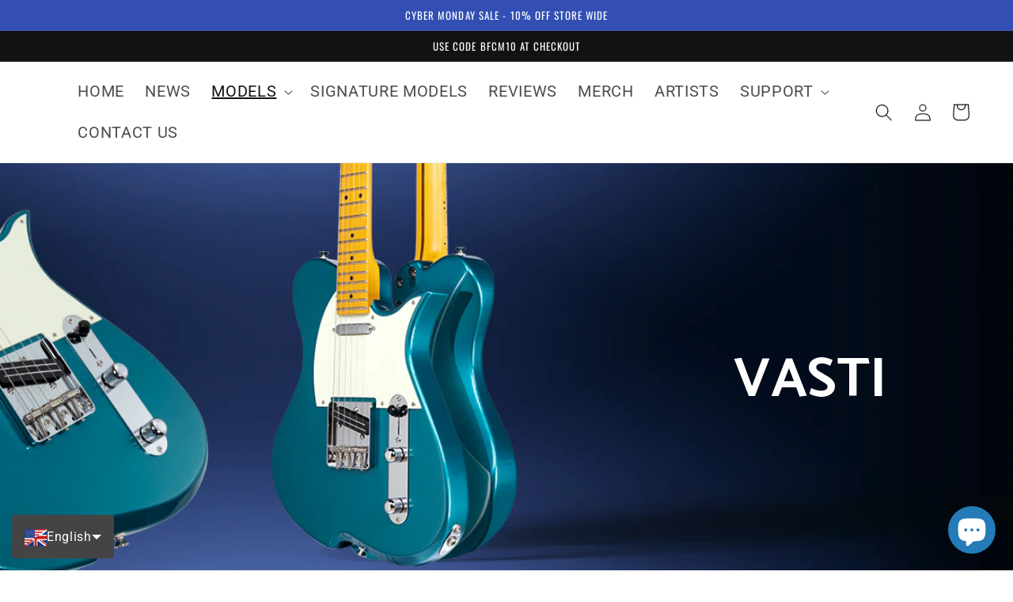

--- FILE ---
content_type: text/html; charset=utf-8
request_url: https://volaguitars.com/collections/vasti
body_size: 70204
content:
<!doctype html>
<html class="no-js" lang="en">
  <head>

    <!-- Google Tag Manager -->
<script>(function(w,d,s,l,i){w[l]=w[l]||[];w[l].push({'gtm.start':
new Date().getTime(),event:'gtm.js'});var f=d.getElementsByTagName(s)[0],
j=d.createElement(s),dl=l!='dataLayer'?'&l='+l:'';j.async=true;j.src=
'https://www.googletagmanager.com/gtm.js?id='+i+dl;f.parentNode.insertBefore(j,f);
})(window,document,'script','dataLayer','GTM-MRGWL45');</script>
<!-- End Google Tag Manager -->
    <style>
      ul li{
    list-style-position: inside;
}
</style>
 
<meta charset="utf-8">
    <meta http-equiv="X-UA-Compatible" content="IE=edge">
    <meta name="viewport" content="width=device-width,initial-scale=1">
    <meta name="theme-color" content="">
    <link rel="canonical" href="https://volaguitars.com/collections/vasti">
    <link rel="preconnect" href="https://cdn.shopify.com" crossorigin><link rel="icon" type="image/png" href="//volaguitars.com/cdn/shop/files/volaiconv.jpg?crop=center&height=32&v=1677713520&width=32"><link rel="preconnect" href="https://fonts.shopifycdn.com" crossorigin><!-- Air Reviews Script -->
 

    
    
    
    
  










<script>
  const AIR_REVIEWS = {};
  AIR_REVIEWS.product = null;
  AIR_REVIEWS.template = "collection.ecom-luna";
  AIR_REVIEWS.collections = [];
  AIR_REVIEWS.collectionsName = [];
  AIR_REVIEWS.customer = {
    id: null,
    email: null,
    first_name: null,
    last_name: null,
  };
  
  AIR_REVIEWS.branding = false;
  AIR_REVIEWS.appBlock = true;
  AIR_REVIEWS.shopData = false;
  AIR_REVIEWS.settings = {"allReviewBlock":{"heading":"","useSimpleSummary":"true","maxReview":"20","onlyMedia":"false","onlyPositive":"false","selectedProduct":"8218661191936","hideProductThumbnails":"false","summaryBgColor":"#f8f8f8","bgColor":"#ffffff"},"createdAt":"2023-10-05T14:52:39.949Z","shopDomain":"shop-vola-guitar.myshopify.com","reviewPop":{"minimumRating":"all-reviews","includedPages":"","emptyImageCustom":"","pageShow":[],"excludedPages":"","showOnMobile":true,"emptyImage":"https://cdnapps.avada.io/airReviews/sample-review/empty-product.png","showOnDesktop":true,"desktopPosition":"desktop-bottom-left","enabled":false,"mobilePosition":"mobile-bottom-right","customCss":""},"shopId":"e8yGwbQRA4CLFkJbPDNU","enabledEmailMerchant":false,"generalSetting":{"sortOption":"sortlarest@feedback","amzReviewerOption":"all_reviews","cjdSortOption":"sortlarest@feedback","enableTrashReview":false,"cjdPhotoOption":"all","enableCountryFlag":false,"enableUGCContent":false,"eligibility":"everyone","enableAggregateRating":true,"amzSortOption":"recent","autoSubmitPublish":"four-five","deleteAfterDays":15,"maxReviewImport":"20","hideReviewDate":"","cjdRatingOption":"5 star","amzPhotoOption":"all_contents","ratingOption":"All positive","photoOption":"all","autoTranslate":"english","amzRatingOption":"positive","isTrashFeatureEnabled":false,"isUsingPresetV2":true},"submitForm":{"suggestKeywords5Star":[],"suggestKeywords4Star":[],"suggestKeywords3Star":[],"suggestKeywords2Star":[],"suggestKeywords1Star":[],"designPreset":"submit-popup","backgroundColor":"#FFFFFF","textColor":"#202223","buttonColor":"#202223","buttonTextColor":"#FFFFFF","validationsColor":"#D72C0D","cancelButtonColor":"#FFFFFF","cancelTextColor":"#202223","customCss":"","isUseDynamicQuestion":false},"reviewWidget":{"enableSidebar":true,"enableStarRating":true,"hideNoStarRating":false,"showCatalogPage":true,"showProductPageBlock":true,"showOnProductList":true,"customPositionCatalog":"","customPositionCatalogDirection":"after","showProductPage":true,"customPositionProduct":"","customPositionProductDirection":"after","minimumRating":"all-reviews","showOnMobile":false,"mobilePosition":"mobile-left","showOnDesktop":false,"desktopPosition":"desktop-right","floatBtnTextColor":"#FFFFFF","floatBtnBgColor":"#455a64","floatBtnIcon":"https://cdnapps.avada.io/airReviews/icon/star-rating-2.png","floatBtnIconCustom":"","enablePopupReview":false,"showOnHomePage":false,"previewType":"star-rating-settings","showPreview":false,"customProductContainer":"","presetStarRating":"detail","starRatingStyle":"show_reviews_within_separately","starRatingStyleOptions":"show_reviews_within_total_rating","showByProduct":true,"excludedPages":"","customCss":"","floatButtonLabel":"Customers Reviews"},"reviewBlock":{"enabledVariant":false,"preset":0,"layout":"carousel","inlinePosition":"below-product","customPosition":".shopify-payment-button","customPositionDirection":"after","requiredName":true,"requiredEmail":false,"isPrioritizeImageReviews":false,"sortingDefault":"recent","hasPolicy":true,"policy":"By submitting, I acknowledge the Privacy and that my reviews will be publicly posted and shared online","submitButtonColor":"#166CE1","submitTextColor":"#ffffff","advancedSetting":true,"starColorType":"single-color","fiveStarColor":"#16A086","fourStarColor":"#27AE61","threeStarColor":"#F1C40F","twoStarColor":"#E67F22","oneStarColor":"#E84C3D","emptyStarColor":"#BFBFBF","singleStarColor":"#16A086","dateFormat":"mm_dd_yyyy","summaryButton":"Write a review","primaryColor":"#16A086","secondaryColor":"#383838","headingColor":"#000000","backgroundColor":"#EDEDED","designPreset":"simple","boxBackgroundColor":"#F6F6F6","customerNameColor":"#202223","contentColor":"#6D7175","cardBackgroundColor":"#FFFFFF","isHideSummaryWhenNoReview":true,"buttonBorderRadius":4,"font":"Inter","customCss":"","starIconType":"trustpilot","isEnableBadge":false,"badgeColor":"#2C6ECB","badgeIconType":"badge-circle","displayBadge":"after-customer-name","shopLogoNotify":"","storeLogo":"","isShowBadgeText":false,"defaultSort":"10","formatCustomerName":"full_name","styleAvatar":"pastel","cardSizeCarousel":"275","mediaPositionCarousel":"bottom","showNavigationCarousel":false,"themeId":"","replaceAliexpressShopperText":false,"mobileGridColumnsCount":1,"enableCustomHoverColor":false,"summaryTextColor":"#16A086","isShowHelpful":false,"displayHelpful":"everyone","appearanceHelpful":"only-helpful","likedColor":"#2C6ECB","dislikedColor":"#CB2C2C","likeDefaultColor":"#BEBEBE","dislikeDefaultColor":"#BEBEBE","isHelpfulInBox":true,"isHelpfulInCarousel":false,"isHelpfulInSidebar":false,"id":0,"summaryHeading":"Review","textColor":"#000000","buttonBackgroundColor":"#16a086","starDefaultColor":"#B8D2C2","buttonTextColor":"#FFFFFF","starHoverColor":"#016955"},"reviewCarouselWidget":{"carouselMinimumRating":"all-reviews","carouselHeadingColor":"#000000","hideCarouselImages":true,"customPositionProduct":"","customPositionProductDirection":"after","customPositionHome":"","customPositionHomeDirection":"after","customPositionCatalog":"","customPositionCatalogDirection":"after","showPreview":true,"enableCarousel":true,"hideCarouselProductName":true,"showMobileNavigation":false,"isEnableBadge":true,"badgeIconType":"badge-circle","displayBadge":"after-customer-name","customCss":"","carouselHeading":"See what our customers say"},"allReviewsPage":[{"images":[],"variants":[],"firstName":"Michael","lastName":"","rate":5,"content":"This bass rocks! The neck and fret job is outstanding! It plays like butter! The sustain from the body is really something special! The pickup system really stands out! What a special finish really a good looking bass from top to bottom! Thank you Vola again for making instruments people want to play!","first_name":"Michael","shopDomain":"shop-vola-guitar.myshopify.com","products":[{"image":"https://cdn.shopify.com/s/files/1/0288/9482/2497/products/03_MainWholeBody_2.png?v=1688090705","productLink":"https://shop-vola-guitar.myshopify.com/products/vasti-5-stm-j1","title":"Vasti 5 STM J1"}],"productIds":[8218661191936],"verifyBuyer":false,"countryCode":"US","helpful":0,"notHelpful":0,"hasImages":false,"verified":false,"source":"Written by guest","pinned":false,"isFeatured":false,"status":"approved","createdAt":"2024-11-28T06:00:44.666Z","id":"pqgQnvbvOUwZW5wsMyJC","isProductExists":true,"statusBeforeTrash":"disapproved","product":{"image":"https://cdn.shopify.com/s/files/1/0288/9482/2497/products/03_MainWholeBody_2.png?v=1688090705","productLink":"https://shop-vola-guitar.myshopify.com/products/vasti-5-stm-j1","title":"Vasti 5 STM J1"},"productId":8218661191936},{"lastName":"","images":["https://firebasestorage.googleapis.com/v0/b/air-reviews.appspot.com/o/submitReview%2Fe8yGwbQRA4CLFkJbPDNU%2F1717196958256_1000000640.webp?alt=media&token=bd2bc81a-3054-4b0c-8c46-bfc9b62b7ccc"],"notHelpful":0,"variants":[],"source":"Written by guest","content":"Amazing build quality! Every detail was paid attention to from the frets to the paint and all between. One con to note is it does have some neck dive, but when you hold it into playing position it doesn't seem to be a issue","products":[{"image":"https://cdn.shopify.com/s/files/1/0288/9482/2497/products/03_MainWholeBody_2.png?v=1688090705","productLink":"https://shop-vola-guitar.myshopify.com/products/vasti-5-stm-j1","title":"Vasti 5 STM J1"}],"firstName":"Bud the bassist","createdAt":"2024-05-31T23:11:02.501Z","rate":5,"productIds":[8218661191936],"countryCode":"US","hasImages":true,"helpful":0,"first_name":"Bud the bassist","verifyBuyer":false,"isFeatured":false,"pinned":false,"reviewBlock":{"dateFormat":"mm_dd_yyyy","summaryButton":"Write a review","primaryColor":"#16A086","isHideSummaryWhenNoReview":true,"designPreset":"simple","isShowBadgeText":false,"id":0,"inlinePosition":"below-product","buttonBorderRadius":4,"summaryHeading":"Review","boxBackgroundColor":"#F6F6F6","styleAvatar":"pastel","requiredName":true,"formatCustomerName":"full_name","displayBadge":"after-customer-name","submitTextColor":"#ffffff","textColor":"#000000","shopLogoNotify":"","badgeIconType":"badge-circle","starColorType":"single-color","cardBackgroundColor":"#FFFFFF","buttonBackgroundColor":"#16a086","hasPolicy":true,"submitButtonColor":"#166CE1","twoStarColor":"#E67F22","starDefaultColor":"#B8D2C2","customPosition":".shopify-payment-button","mediaPositionCarousel":"top","fiveStarColor":"#16A086","preset":0,"oneStarColor":"#E84C3D","threeStarColor":"#F1C40F","cardSizeCarousel":"320","buttonTextColor":"#FFFFFF","isPrioritizeImageReviews":false,"customPositionDirection":"after","policy":"By submitting, I acknowledge the Privacy and that my reviews will be publicly posted and shared online","emptyStarColor":"#BFBFBF","customCss":"","starIconType":"trustpilot","badgeColor":"#2C6ECB","backgroundColor":"#EDEDED","headingColor":"#000000","customerNameColor":"#202223","showNavigationCarousel":false,"singleStarColor":"#16A086","contentColor":"#6D7175","layout":"list","starHoverColor":"#016955","enabledVariant":false,"storeLogo":"","advancedSetting":true,"fourStarColor":"#27AE61","requiredEmail":false,"secondaryColor":"#383838","font":"Inter","isEnableBadge":false},"generalSetting":{"sortOption":"sortlarest@feedback","amzReviewerOption":"all_reviews","cjdSortOption":"sortlarest@feedback","enableTrashReview":false,"cjdPhotoOption":"all","enableCountryFlag":false,"enableUGCContent":false,"eligibility":"everyone","enableAggregateRating":true,"amzSortOption":"recent","autoSubmitPublish":"disabled","deleteAfterDays":15,"maxReviewImport":"20","hideReviewDate":"","cjdRatingOption":"5 star","amzPhotoOption":"all_contents","ratingOption":"All positive","photoOption":"all","autoTranslate":"english","amzRatingOption":"positive","isTrashFeatureEnabled":false},"status":"approved","id":"cChPwD87Ac8JuuabO2lE","isProductExists":true,"statusBeforeTrash":"disapproved","product":{"image":"https://cdn.shopify.com/s/files/1/0288/9482/2497/products/03_MainWholeBody_2.png?v=1688090705","productLink":"https://shop-vola-guitar.myshopify.com/products/vasti-5-stm-j1","title":"Vasti 5 STM J1"},"productId":8218661191936}],"popReviews":[{"firstName":"Rick","lastName":"","images":[],"rate":5,"content":"My wife bought this guitar for my seventy-first birthday about two months ago and I really love it. I will probably change the pickups with some DiMarzios in the near future. The finish and setup of the guitar was wonderful and the action is extremely comfortable. I now have three Vola's An OZ, Vasti, and now this one. I purchased my first over three years ago and they are extremely comfortable both the necks and the bodies. I will probably buy a JZ sometime in the future if I don't die before that time. I would really like to be able to get a few of these roasted necks with the stasinless frets to put on a couple of other guitars I have. It took me several months before I made the decision to add this guitar to my burdgeoning collection but, I am very satisfied with the decision. These guitars are extremely well made and the parts are first class that should serve any working guitartist or casual player a reliable for a lifetime. I believe the price is actually very fair for the product you recieve, although some people might struggle with the price. That said I would recommend finding a used Vola, though they seem to rarely come up for resale. Finally, the customer service and point-of-contact indivduals were very expeditious with questions I had and folowed up after the sale to make certain I was happy. I am very happy with this guitar. Thank you guys so much.","variants":[],"first_name":"Rick","last_name":"","shopDomain":"shop-vola-guitar.myshopify.com","products":[{"image":"https://cdn.shopify.com/s/files/1/0288/9482/2497/products/19_MainWholeBody_7.png?v=1757512647","productLink":"https://shop-vola-guitar.myshopify.com/products/oz-rv-tnc","title":"OZ RV TNC"}],"productIds":[8144858054912],"verifyBuyer":false,"countryCode":"US","helpful":0,"notHelpful":0,"hasImages":false,"verified":false,"source":"Writed by customer","pinned":false,"isFeatured":false,"status":"approved","createdAt":"2025-11-27T18:18:50.158Z","id":"ow76rrp2iBH9xQtJ7LCU","isProductExists":true,"statusBeforeTrash":"disapproved","product":{"image":"https://cdn.shopify.com/s/files/1/0288/9482/2497/products/19_MainWholeBody_7.png?v=1757512647","productLink":"https://shop-vola-guitar.myshopify.com/products/oz-rv-tnc","title":"OZ RV TNC"},"productId":8144858054912},{"firstName":"Guillaume","lastName":"Gayot","images":[],"rate":5,"content":"This guitar is my first 7-string. It felt odd at the start compared to my 6-strings, but I've gradually learnt to master the neck width. \n\nThe finish is almost perfect, minus some scratches on the plastic plate at the back. \n\nRight out of the box, the guitar played well, good tuning stability and action. The bridge was slightly not in line but nothing a couple of turns on the springs couldn't solve.\n\nElectronics-wise, the sound palette is very versatile. The pickups offer nice definition in clean and distorted modes. My only grief is sometimes hitting the push button for the neck pickup when I play seated. \n\nOverall, a great guitar, well-built, delivered in 7 business days, coming with a nice padded gigbag that has its own look, so different from your standard black gigbag.\n\nCongrats, Vola Guitars, for having built a very nice instrument.","variants":[],"id":"mcgY503TNttrAfjYqvZ7","first_name":"Guillaume","last_name":"Gayot","shopDomain":"shop-vola-guitar.myshopify.com","products":[{"image":"https://cdn.shopify.com/s/files/1/0288/9482/2497/products/03_MainWholeBody_e3fc3de3-bbcb-43e5-a49b-26b14c4339f6.jpg?v=1754514086","productLink":"https://shop-vola-guitar.myshopify.com/products/vasti-7-pdm-j1-pierre-danel-signature","title":"Vasti 7 PDM J1"}],"productIds":[8149316337920],"verifyBuyer":true,"countryCode":"LU","helpful":0,"notHelpful":0,"hasImages":false,"verified":false,"source":"Writed by customer","pinned":false,"isFeatured":false,"status":"approved","createdAt":"2025-11-27T11:26:26.133Z","isProductExists":true,"statusBeforeTrash":"disapproved","product":{"image":"https://cdn.shopify.com/s/files/1/0288/9482/2497/products/03_MainWholeBody_e3fc3de3-bbcb-43e5-a49b-26b14c4339f6.jpg?v=1754514086","productLink":"https://shop-vola-guitar.myshopify.com/products/vasti-7-pdm-j1-pierre-danel-signature","title":"Vasti 7 PDM J1"},"productId":8149316337920},{"firstName":"Blair","lastName":"","images":[],"rate":4,"content":"A decent guitar - however underwhelming stock pickups (good clarity but lacking body and punch), a neck that is somehow chunky feeling in the shoulders from fret 1 to 8ish (personal taste I know), a floating gotoh trem that isn't recessed fully (so it just sits against the body if string tension isnt perfect, and doesn't allow pull ups), a scratchy and noisy pickup selector. As an Australian customer, this guitar cost me the same as an American made Jackson SL3 and it doesn't stand up unfortunately. The Vola was discounted to $2k including delivery, then add $350 in tax and import duty, $450 for new pickups, $200 for installation and re-setup and you're at $3k AUD, same as a Jackson USA SL3 which hits the ground running. A good guitar - however not the amazing value that had been publicised.","variants":[],"first_name":"Blair","last_name":"","shopDomain":"shop-vola-guitar.myshopify.com","products":[{"image":"https://cdn.shopify.com/s/files/1/0288/9482/2497/files/19_MainWholeBody_5bf6faf1-5770-4af5-9815-e8b181bbf873.jpg?v=1746887425","productLink":"https://shop-vola-guitar.myshopify.com/products/oz-24-rv-srm","title":"OZ SRM"}],"productIds":[8148365345024],"verifyBuyer":false,"countryCode":"AU","helpful":0,"notHelpful":0,"hasImages":false,"verified":false,"source":"Writed by customer","pinned":false,"isFeatured":false,"status":"approved","createdAt":"2025-11-15T23:42:22.397Z","id":"bDVf22PwDoo8bMpyNwFX","isProductExists":true,"statusBeforeTrash":"disapproved","product":{"image":"https://cdn.shopify.com/s/files/1/0288/9482/2497/files/19_MainWholeBody_5bf6faf1-5770-4af5-9815-e8b181bbf873.jpg?v=1746887425","productLink":"https://shop-vola-guitar.myshopify.com/products/oz-24-rv-srm","title":"OZ SRM"},"productId":8148365345024},{"firstName":"Bastien","lastName":"","images":["https://firebasestorage.googleapis.com/v0/b/air-reviews.appspot.com/o/submitReview%2Fe8yGwbQRA4CLFkJbPDNU%2F1763134890138_IMG_0008.webp?alt=media&token=7721dcaa-073f-4fa4-8f33-419dc7518e88"],"rate":5,"content":"La Vola OZ SRM est une excellente guitare qui allie confort, esthétique et qualité sonore. J'ai trouvé son manche particulièrement agréable à jouer : fluide, bien profilé, il permet une prise en main naturelle aussi bien pour le jeu rythmique que pour les solos. L’instrument est très bien pensé sur le plan technique ; tout semble à sa place et le poids est parfaitement équilibré, ce qui la rend agréable, même lors de longues sessions.\n\nCôté son, les micros offrent une palette très riche et expressive, allant de sons clairs dynamiques à des saturations pleines de caractère. Le design, à la fois sobre et moderne, complète parfaitement l’ensemble. Bref, une guitare inspirante, aussi belle à regarder qu’à jouer !","variants":[],"first_name":"Bastien","last_name":"","shopDomain":"shop-vola-guitar.myshopify.com","products":[{"image":"https://cdn.shopify.com/s/files/1/0288/9482/2497/files/19_MainWholeBody_5bf6faf1-5770-4af5-9815-e8b181bbf873.jpg?v=1746887425","productLink":"https://shop-vola-guitar.myshopify.com/products/oz-24-rv-srm","title":"OZ SRM"}],"productIds":[8148365345024],"verifyBuyer":false,"countryCode":"BE","helpful":0,"notHelpful":0,"hasImages":true,"verified":false,"source":"Writed by customer","pinned":false,"isFeatured":false,"status":"approved","createdAt":"2025-11-14T15:45:09.709Z","id":"7dft3FyJaGDt7O7BXDqT","isProductExists":true,"statusBeforeTrash":"disapproved","product":{"image":"https://cdn.shopify.com/s/files/1/0288/9482/2497/files/19_MainWholeBody_5bf6faf1-5770-4af5-9815-e8b181bbf873.jpg?v=1746887425","productLink":"https://shop-vola-guitar.myshopify.com/products/oz-24-rv-srm","title":"OZ SRM"},"productId":8148365345024},{"firstName":"Steinar","lastName":"","images":[],"rate":4,"content":"Great build quality. Stays in tune. Whammy bar works good. Looks are awesome. Easy to play and set up. The humbucker pickup is a bit dark/muddy, but manageable if you change to lighter string gauge.  and the single coils are a bit noisy. The guitar is also very heavy weight wise, if that’s a concern. Incredibly fast delivery. Maybe the best bang for buck out there, and very cool design.","variants":[],"first_name":"Steinar","last_name":"","shopDomain":"shop-vola-guitar.myshopify.com","products":[{"image":"https://cdn.shopify.com/s/files/1/0288/9482/2497/products/03_MainWholeBody_e3fc3de3-bbcb-43e5-a49b-26b14c4339f6.jpg?v=1754514086","productLink":"https://shop-vola-guitar.myshopify.com/products/vasti-7-pdm-j1-pierre-danel-signature","title":"Vasti 7 PDM J1"}],"productIds":[8149316337920],"verifyBuyer":false,"countryCode":"NO","helpful":0,"notHelpful":0,"hasImages":false,"verified":false,"source":"Writed by customer","pinned":false,"isFeatured":false,"status":"approved","createdAt":"2025-10-28T09:11:55.132Z","id":"RO9COZODlj2C0NPrC5kP","isProductExists":true,"statusBeforeTrash":"disapproved","product":{"image":"https://cdn.shopify.com/s/files/1/0288/9482/2497/products/03_MainWholeBody_e3fc3de3-bbcb-43e5-a49b-26b14c4339f6.jpg?v=1754514086","productLink":"https://shop-vola-guitar.myshopify.com/products/vasti-7-pdm-j1-pierre-danel-signature","title":"Vasti 7 PDM J1"},"productId":8149316337920},{"firstName":"Troy C","lastName":"","images":["https://firebasestorage.googleapis.com/v0/b/air-reviews.appspot.com/o/submitReview%2Fe8yGwbQRA4CLFkJbPDNU%2F1761373537846_IMG_9218.webp?alt=media&token=3a5d7d3e-ac8e-4e03-814e-ff37d8f38e44","https://firebasestorage.googleapis.com/v0/b/air-reviews.appspot.com/o/submitReview%2Fe8yGwbQRA4CLFkJbPDNU%2F1761373593672_IMG_9232.webp?alt=media&token=d666e0cc-0075-4c59-8bfd-1cd90db7be0c","https://firebasestorage.googleapis.com/v0/b/air-reviews.appspot.com/o/submitReview%2Fe8yGwbQRA4CLFkJbPDNU%2F1761373593672_IMG_9221.webp?alt=media&token=d807d352-1b5e-4d2e-96ce-ec1a4356ea0b"],"rate":5,"content":"I didn’t need another guitar, but when I found this at a local music store, I tried it because it looked fantastic….imagine my surprise when thirty minutes had passed and I was still playing it!! I have let others try it and they all rave about the feel, tone and versatility. My collection includes a ton of Fenders and this guitar has become my favorite, my go to for nearly everything. It holds its own when compared with my American Deluxe Strat as well as my MIJ Yamaha PACP12. If this was my only guitar, I’d be just fine. Thanks VOLA for making such a fantastic instrument!!","variants":[],"first_name":"Troy C","last_name":"","shopDomain":"shop-vola-guitar.myshopify.com","products":[{"image":"https://cdn.shopify.com/s/files/1/0288/9482/2497/products/QGMJ2F.png?v=1647019940","productLink":"https://shop-vola-guitar.myshopify.com/products/oz-qgm-j2-root-beer-sparkle-gloss","title":"OZ QGM J2"}],"productIds":[7636947697920],"verifyBuyer":false,"countryCode":"US","helpful":0,"notHelpful":0,"hasImages":true,"verified":false,"source":"Writed by customer","pinned":false,"isFeatured":false,"status":"approved","createdAt":"2025-10-25T06:39:23.872Z","id":"sfBqU2zhJhWbh4AnuKGU","isProductExists":true,"statusBeforeTrash":"disapproved","product":{"image":"https://cdn.shopify.com/s/files/1/0288/9482/2497/products/QGMJ2F.png?v=1647019940","productLink":"https://shop-vola-guitar.myshopify.com/products/oz-qgm-j2-root-beer-sparkle-gloss","title":"OZ QGM J2"},"productId":7636947697920},{"firstName":"Simon","lastName":"","images":[],"rate":5,"content":"I bought my ZVA 5 in Ocean Turquoise Metallic in December '24. It arrived at my doorstep in The Netherlands only five days after ordening it! Never would have thought that I would buy a bass without having played it, but after checking all the information online I thought I couldn't go wrong: a handmade bass with a high quality gigbag and shipping costs included! \nAnd it proved to be true: this is a great bass. Very versatile en comfortable, it sounds warm, defined and full. The B-string sounds great. \nThe neck is firm but incredibly smooth. I did think it had some neck dive and I lengthened the strap holder (a bit tricky) and changed the balance a little, but enough to make a difference.\nI play mainly soul, pop and rock in two bands and despite my other basses, since December this is my main bass.","variants":[],"first_name":"Simon","last_name":"","shopDomain":"shop-vola-guitar.myshopify.com","products":[{"image":"https://cdn.shopify.com/s/files/1/0288/9482/2497/files/ZVA5sunburst.png?v=1724796835","productLink":"https://shop-vola-guitar.myshopify.com/products/vola-zva-5-mf-bass","title":"ZVA 5"}],"productIds":[8838800769280],"verifyBuyer":false,"countryCode":"NL","helpful":0,"notHelpful":0,"hasImages":false,"verified":false,"source":"Writed by customer","pinned":false,"isFeatured":false,"status":"approved","createdAt":"2025-10-23T15:20:55.830Z","id":"DpKuNp2tMM3DEKEd595Y","isProductExists":true,"statusBeforeTrash":"disapproved","product":{"image":"https://cdn.shopify.com/s/files/1/0288/9482/2497/files/ZVA5sunburst.png?v=1724796835","productLink":"https://shop-vola-guitar.myshopify.com/products/vola-zva-5-mf-bass","title":"ZVA 5"},"productId":8838800769280},{"firstName":"Dexter T","lastName":"","images":["https://firebasestorage.googleapis.com/v0/b/air-reviews.appspot.com/o/submitReview%2Fe8yGwbQRA4CLFkJbPDNU%2F1760548161288_IMG_0753.webp?alt=media&token=65be52a5-135f-48ee-871f-fb949a464fe0"],"rate":5,"content":"I love this guitar! Feels great, sounds great, looks great. I have been excited to get home from work to play it. Worth the money","variants":[],"first_name":"Dexter T","last_name":"","shopDomain":"shop-vola-guitar.myshopify.com","products":[{"image":"https://cdn.shopify.com/s/files/1/0288/9482/2497/files/JZFROBlackGloss_97e224b3-f348-4d4d-b064-aaf73b7ba578.png?v=1757512687","productLink":"https://shop-vola-guitar.myshopify.com/products/jz-fro-1","title":"JZ FRO"}],"productIds":[8395777999104],"verifyBuyer":false,"countryCode":"US","helpful":0,"notHelpful":0,"hasImages":true,"verified":false,"source":"Writed by customer","pinned":false,"isFeatured":false,"status":"approved","createdAt":"2025-10-15T17:09:54.968Z","id":"YuFSfUnQzRVR3TBwlbOk","isProductExists":true,"statusBeforeTrash":"disapproved","product":{"image":"https://cdn.shopify.com/s/files/1/0288/9482/2497/files/JZFROBlackGloss_97e224b3-f348-4d4d-b064-aaf73b7ba578.png?v=1757512687","productLink":"https://shop-vola-guitar.myshopify.com/products/jz-fro-1","title":"JZ FRO"},"productId":8395777999104},{"firstName":"Julien Desmazieres","lastName":"","images":["https://firebasestorage.googleapis.com/v0/b/air-reviews.appspot.com/o/submitReview%2Fe8yGwbQRA4CLFkJbPDNU%2F1759950283463_1000027862.webp?alt=media&token=54efd692-7ab9-46a3-9bbb-d33ede4b4b3a"],"rate":5,"content":"Best bang for your buck !\n- Neck finish is so smooth , stainless frets are well finished (no sharps) , Rosewood looks good , looking tuners do the job too.\n- Concerning the body :Weight is well balanced , metallic pink finish looks better than photos and cutaway/body curves are ergonomic.\n- Pickups configuration and voicing are versatile and no buzz ! (Shielded with graphite) \nIf you are a fan of T-Style Guitare and/or Pierre Danel , I highly recommend this guitar , this replaces my TVL Jazzmaster and I'm happy with it , I just want to continue the Guitar learning with it !\n(Well , maybe I need J3 now)","variants":[],"first_name":"Julien Desmazieres","last_name":"","shopDomain":"shop-vola-guitar.myshopify.com","products":[{"image":"https://cdn.shopify.com/s/files/1/0288/9482/2497/products/PDMJ2JapanF.png?v=1647098082","productLink":"https://shop-vola-guitar.myshopify.com/products/vasti-pdm-j2-pierre-danel-signature","title":"Vasti PDM J2"}],"productIds":[7629252362496],"verifyBuyer":false,"countryCode":"FR","helpful":0,"notHelpful":0,"hasImages":true,"verified":false,"source":"Writed by customer","pinned":false,"isFeatured":false,"status":"approved","createdAt":"2025-10-08T19:05:09.924Z","id":"A1smhXg2ZY6DvgWP8Lmk","isProductExists":true,"statusBeforeTrash":"disapproved","product":{"image":"https://cdn.shopify.com/s/files/1/0288/9482/2497/products/PDMJ2JapanF.png?v=1647098082","productLink":"https://shop-vola-guitar.myshopify.com/products/vasti-pdm-j2-pierre-danel-signature","title":"Vasti PDM J2"},"productId":7629252362496},{"firstName":"Jas","lastName":"","images":["https://firebasestorage.googleapis.com/v0/b/air-reviews.appspot.com/o/submitReview%2Fe8yGwbQRA4CLFkJbPDNU%2F1759209588586_1000034147.webp?alt=media&token=2f59fa01-29c8-424f-bec4-f59dbd3f73a4"],"rate":5,"content":"This is the very first time I've ever bought a musical instrument online without first trying one or even seeing one prior to parting with money.\n\nI have watched many, many thousands of YouTube reviews on a whole host of our\n\nWhat an incredibly well designed bass guitar this is. I've not played every bass in this price range, but I've played a few, much more valuable brands and models.\n\nI've also handled, played and owned many, many guitars made in Japan. Regardless of price, they've all been excellent, so I don't know why I'm so surprised!\n\nThis Vola is such a comfortable instrument. Yes, you can easily adjust the saddle height, the strings, the intonation and the neck relief on any guitar and make a big difference to almost all guitars that fashion, so the feel could be tailor made just for you, within time confines of the components and the neck and body dimensions.\n\nThere's even scope for more in depth modifications like the neck angle if neccasary for a more specific setup on these types of instruments, like neck rolling and fret dressing etc, but in this case, nothing needs doing.\n\nThis Vola will just keep getting better and better, the more In play in, which, because it's so ergonomical, I will be.\n\nI haven't even mentioned the tonal qualitues of the acoustic sound, the dynamics of the pickup configuration and the circuitry yet. It's safe to say, I can get everything I'll ever need.\n\nThank-you to everyone involved in this project. I'm gonna have to go a buy a guitar now!","variants":[],"first_name":"Jas","last_name":"","shopDomain":"shop-vola-guitar.myshopify.com","products":[{"image":"https://cdn.shopify.com/s/files/1/0288/9482/2497/files/03_MainWholeBody_char.png?v=1697055859","productLink":"https://shop-vola-guitar.myshopify.com/products/zva-4p-mf","title":"ZVA 4P MF"}],"productIds":[8263331021056],"verifyBuyer":false,"countryCode":"GB","helpful":0,"notHelpful":0,"hasImages":true,"verified":false,"source":"Writed by customer","pinned":false,"isFeatured":false,"status":"approved","createdAt":"2025-09-30T05:21:53.515Z","id":"FacrqoWLkl3NwDZP2DL7","isProductExists":true,"statusBeforeTrash":"disapproved","product":{"image":"https://cdn.shopify.com/s/files/1/0288/9482/2497/files/03_MainWholeBody_char.png?v=1697055859","productLink":"https://shop-vola-guitar.myshopify.com/products/zva-4p-mf","title":"ZVA 4P MF"},"productId":8263331021056},{"firstName":"Leo","lastName":"","images":[],"rate":5,"content":"The best value guitar I've ever had. Zero complains, excellent quality of components and construction. For the price you wont get this kind of guitar from another brand. Also, the shipping to Spain was really fast, in a couple of days arrive to my home. This is my first Vola and 7 string, and after almost a month I'm still getting used to having a extra string, but loving it every minute.","variants":[],"first_name":"Leo","last_name":"","shopDomain":"shop-vola-guitar.myshopify.com","products":[{"image":"https://cdn.shopify.com/s/files/1/0288/9482/2497/products/03_MainWholeBody_e3fc3de3-bbcb-43e5-a49b-26b14c4339f6.jpg?v=1754514086","productLink":"https://shop-vola-guitar.myshopify.com/products/vasti-7-pdm-j1-pierre-danel-signature","title":"Vasti 7 PDM J1"}],"productIds":[8149316337920],"verifyBuyer":false,"countryCode":"ES","helpful":0,"notHelpful":0,"hasImages":false,"verified":false,"source":"Writed by customer","pinned":false,"isFeatured":false,"status":"approved","createdAt":"2025-09-29T18:51:52.574Z","id":"2nq4AOE5xmR4zsS6a7t8","isProductExists":true,"statusBeforeTrash":"disapproved","product":{"image":"https://cdn.shopify.com/s/files/1/0288/9482/2497/products/03_MainWholeBody_e3fc3de3-bbcb-43e5-a49b-26b14c4339f6.jpg?v=1754514086","productLink":"https://shop-vola-guitar.myshopify.com/products/vasti-7-pdm-j1-pierre-danel-signature","title":"Vasti 7 PDM J1"},"productId":8149316337920},{"firstName":"Khoi Nguyen","lastName":"","images":["https://firebasestorage.googleapis.com/v0/b/air-reviews.appspot.com/o/submitReview%2Fe8yGwbQRA4CLFkJbPDNU%2F1758386867138_IMG_0085.webp?alt=media&token=1434789d-1651-4f3d-b2f7-2e8ced35b15b","https://firebasestorage.googleapis.com/v0/b/air-reviews.appspot.com/o/submitReview%2Fe8yGwbQRA4CLFkJbPDNU%2F1758386867138_IMG_0081.webp?alt=media&token=560752e6-1dc2-4e50-b938-8fc25ba184b1"],"rate":5,"content":"This guitar truly is a work of art. Incredibly comfortable fit, neck and playability. Beautiful finish and it came flawless and perfectly set up straight out of the box. This guitar blows other 3-4k guitars out of the water easily with room to spare.","variants":[],"first_name":"Khoi Nguyen","last_name":"","shopDomain":"shop-vola-guitar.myshopify.com","products":[{"image":"https://cdn.shopify.com/s/files/1/0288/9482/2497/products/19_MainWholeBody_19f8f77a-0661-4166-8ec0-76c786e72a46.jpg?v=1677887567","productLink":"https://shop-vola-guitar.myshopify.com/products/oz-24-rv-jam-j1-1","title":"OZ 24 RV JAM J1"}],"productIds":[8149367226624],"verifyBuyer":false,"countryCode":"CA","helpful":0,"notHelpful":0,"hasImages":true,"verified":false,"source":"Writed by customer","pinned":false,"isFeatured":false,"status":"approved","createdAt":"2025-09-20T16:52:58.252Z","id":"u0v18KBQaJRncDij697O","isProductExists":true,"statusBeforeTrash":"disapproved","product":{"image":"https://cdn.shopify.com/s/files/1/0288/9482/2497/products/19_MainWholeBody_19f8f77a-0661-4166-8ec0-76c786e72a46.jpg?v=1677887567","productLink":"https://shop-vola-guitar.myshopify.com/products/oz-24-rv-jam-j1-1","title":"OZ 24 RV JAM J1"},"productId":8149367226624},{"firstName":"Thomas Edvardsen","lastName":"","images":["https://firebasestorage.googleapis.com/v0/b/air-reviews.appspot.com/o/submitReview%2Fe8yGwbQRA4CLFkJbPDNU%2F1757695167204_IMG_8958.webp?alt=media&token=476cc600-681e-4927-a678-2e37a8e12e45"],"rate":5,"content":"This guitar nails the balance between vintage vibe and modern playability. The moment I tried it, I knew it was the one - it’s easily one of the most fun and inspiring guitars I’ve ever played. I originally had my eye on the olympic white, but I’m so glad I went with the shell pink. That color just makes you smile every time you pick it up!","variants":[],"first_name":"Thomas Edvardsen","last_name":"","shopDomain":"shop-vola-guitar.myshopify.com","products":[{"image":"https://cdn.shopify.com/s/files/1/0288/9482/2497/files/JZFROBlackGloss_97e224b3-f348-4d4d-b064-aaf73b7ba578.png?v=1757512687","productLink":"https://shop-vola-guitar.myshopify.com/products/jz-fro-1","title":"JZ FRO"}],"productIds":[8395777999104],"verifyBuyer":false,"countryCode":"NO","helpful":0,"notHelpful":0,"hasImages":true,"verified":false,"source":"Writed by customer","pinned":false,"isFeatured":false,"status":"approved","createdAt":"2025-09-12T16:42:34.801Z","id":"2jblAAqj7C08YDbr0OLB","isProductExists":true,"statusBeforeTrash":"disapproved","product":{"image":"https://cdn.shopify.com/s/files/1/0288/9482/2497/files/JZFROBlackGloss_97e224b3-f348-4d4d-b064-aaf73b7ba578.png?v=1757512687","productLink":"https://shop-vola-guitar.myshopify.com/products/jz-fro-1","title":"JZ FRO"},"productId":8395777999104},{"firstName":"Alx","lastName":"","images":[],"rate":5,"content":"I'm so happy with this amazing guitar !","variants":[],"first_name":"Alx","last_name":"","shopDomain":"shop-vola-guitar.myshopify.com","products":[{"image":"https://cdn.shopify.com/s/files/1/0288/9482/2497/products/PDMJ2JapanF.png?v=1647098082","productLink":"https://shop-vola-guitar.myshopify.com/products/vasti-pdm-j2-pierre-danel-signature","title":"Vasti PDM J2"}],"productIds":[7629252362496],"verifyBuyer":false,"countryCode":"CH","helpful":0,"notHelpful":0,"hasImages":false,"verified":false,"source":"Written by guest","pinned":false,"isFeatured":false,"status":"approved","createdAt":"2025-09-02T12:18:02.235Z","id":"CQXlldGFtkJKS0lMA274","isProductExists":true,"statusBeforeTrash":"disapproved","product":{"image":"https://cdn.shopify.com/s/files/1/0288/9482/2497/products/PDMJ2JapanF.png?v=1647098082","productLink":"https://shop-vola-guitar.myshopify.com/products/vasti-pdm-j2-pierre-danel-signature","title":"Vasti PDM J2"},"productId":7629252362496},{"firstName":"Peter Hornemann","lastName":"","images":[],"rate":5,"content":"Ever since I bought this guitar, I haven´t been able to put it down.\nIt feels great, looks great and plays awesome,\nBest purchase ever!","variants":[],"first_name":"Peter Hornemann","last_name":"","shopDomain":"shop-vola-guitar.myshopify.com","products":[{"image":"https://cdn.shopify.com/s/files/1/0288/9482/2497/files/novafull.png?v=1714497752","productLink":"https://shop-vola-guitar.myshopify.com/products/oz-supernova-1","title":"OZ AP Supernova"}],"productIds":[8634669170944],"verifyBuyer":false,"countryCode":"DK","helpful":0,"notHelpful":0,"hasImages":false,"verified":false,"source":"Writed by customer","pinned":false,"isFeatured":false,"status":"approved","createdAt":"2025-08-20T06:38:45.028Z","id":"spT11JcUhUrim493bQuE","isProductExists":true,"statusBeforeTrash":"disapproved","product":{"image":"https://cdn.shopify.com/s/files/1/0288/9482/2497/files/novafull.png?v=1714497752","productLink":"https://shop-vola-guitar.myshopify.com/products/oz-supernova-1","title":"OZ AP Supernova"},"productId":8634669170944},{"firstName":"Albert ","lastName":"","images":[],"rate":5,"content":"I'll be honest, never played anything better","variants":[],"first_name":"Albert ","last_name":"","shopDomain":"shop-vola-guitar.myshopify.com","products":[{"image":"https://cdn.shopify.com/s/files/1/0288/9482/2497/products/19_MainWholeBody_bada9b6f-52b1-4b21-a4d1-d3b13e45df87.jpg?v=1755010990","productLink":"https://shop-vola-guitar.myshopify.com/products/oz-7-qgm-j1-quentin-godet-signature","title":"OZ 7 QGM J1"}],"productIds":[8149157183744],"verifyBuyer":false,"countryCode":"RO","helpful":0,"notHelpful":0,"hasImages":false,"verified":false,"source":"Writed by customer","pinned":false,"isFeatured":false,"status":"approved","createdAt":"2025-08-19T09:45:19.883Z","id":"w4ODjZTptHb42dCjmRWM","isProductExists":true,"statusBeforeTrash":"disapproved","product":{"image":"https://cdn.shopify.com/s/files/1/0288/9482/2497/products/19_MainWholeBody_bada9b6f-52b1-4b21-a4d1-d3b13e45df87.jpg?v=1755010990","productLink":"https://shop-vola-guitar.myshopify.com/products/oz-7-qgm-j1-quentin-godet-signature","title":"OZ 7 QGM J1"},"productId":8149157183744},{"firstName":"Rick Cruz","lastName":"","images":["https://firebasestorage.googleapis.com/v0/b/air-reviews.appspot.com/o/submitReview%2Fe8yGwbQRA4CLFkJbPDNU%2F1755394884714_IMG_4430.webp?alt=media&token=768e4c47-dcbc-4e30-8a54-a283ce4445c2"],"rate":4,"content":"Soon to be my new \"#1\"!\nI changed all 3 pickups and added a kill switch.\nThe one piece maple neck, stainless steel frets, and great vibrato bridge system make it a great basis for mods to make it my #1.\nI added steel anchors and use machine screws to attach the neck to make it a travel guitar. Will keep you all updated.","variants":[],"first_name":"Rick Cruz","last_name":"","shopDomain":"shop-vola-guitar.myshopify.com","products":[{"image":"https://cdn.shopify.com/s/files/1/0288/9482/2497/files/19_MainWholeBody_3_099a0600-17c2-4a1d-9177-20dab0a96a00.png?v=1703708394","productLink":"https://shop-vola-guitar.myshopify.com/products/oz-v3-mc-left-handed","title":"OZ RV Left handed"}],"productIds":[8198864306432],"verifyBuyer":false,"countryCode":"US","helpful":0,"notHelpful":0,"hasImages":true,"verified":false,"source":"Writed by customer","pinned":false,"isFeatured":false,"status":"approved","createdAt":"2025-08-17T01:46:40.914Z","id":"PcXXibFiIPylYny4vDxC","isProductExists":true,"statusBeforeTrash":"disapproved","product":{"image":"https://cdn.shopify.com/s/files/1/0288/9482/2497/files/19_MainWholeBody_3_099a0600-17c2-4a1d-9177-20dab0a96a00.png?v=1703708394","productLink":"https://shop-vola-guitar.myshopify.com/products/oz-v3-mc-left-handed","title":"OZ RV Left handed"},"productId":8198864306432},{"firstName":"Dominic Meakins","lastName":"","images":["https://firebasestorage.googleapis.com/v0/b/air-reviews.appspot.com/o/submitReview%2Fe8yGwbQRA4CLFkJbPDNU%2F1755329168153_IMG_8343.webp?alt=media&token=38a7acb8-796d-467c-b10c-cbb9a06dc1f8"],"rate":5,"content":"I am by no means a ‘pro’ player but I have played and owned enough guitars in my time to know greatness when I see it… these guitars are fabulous. Beautiful looking, stunningly made, gorgeously finished, couldn’t fault it at all. Lightweight, sounds phenomenal and feels amazing to play. \nThis thing does it all sound wise. Chunky neck bluesy vibe? Yup, single coil tele twang? Yup. But then you pull a switch up and bang - humbucker power. I only stumbled across these guys when I saw a band I liked had a signature model, now here we are, in love!","variants":[],"first_name":"Dominic Meakins","last_name":"","shopDomain":"shop-vola-guitar.myshopify.com","products":[{"image":"https://cdn.shopify.com/s/files/1/0288/9482/2497/files/19_Main_Whole_Body_20.png?v=1751643040","productLink":"https://shop-vola-guitar.myshopify.com/products/vasti-v3-mc","title":"Vasti MC"}],"productIds":[8150079373568],"verifyBuyer":false,"countryCode":"GB","helpful":0,"notHelpful":0,"hasImages":true,"verified":false,"source":"Writed by customer","pinned":false,"isFeatured":false,"status":"approved","createdAt":"2025-08-16T07:40:17.990Z","id":"oMih6FP3MNDZBCjpZGPc","isProductExists":true,"statusBeforeTrash":"disapproved","product":{"image":"https://cdn.shopify.com/s/files/1/0288/9482/2497/files/19_Main_Whole_Body_20.png?v=1751643040","productLink":"https://shop-vola-guitar.myshopify.com/products/vasti-v3-mc","title":"Vasti MC"},"productId":8150079373568},{"firstName":"Tim Ossenfort","lastName":"","images":["https://firebasestorage.googleapis.com/v0/b/air-reviews.appspot.com/o/submitReview%2Fe8yGwbQRA4CLFkJbPDNU%2F1754713425747_241.webp?alt=media&token=6378ef3d-ff82-4fd1-af73-f42b87340968","https://firebasestorage.googleapis.com/v0/b/air-reviews.appspot.com/o/submitReview%2Fe8yGwbQRA4CLFkJbPDNU%2F1754713425748_216.webp?alt=media&token=5f0e01ad-f408-4fe1-9bf1-fc0203e84ac8"],"rate":5,"content":"For background I've done music professionally for most of last 12 years. Have either owned or had most major brands come into my studio, Jackson USA, Esp Japan, Kiesel, Mayones, high end prs etc, ibanez prestige. In my opinion this vola absolutely shreds most of the competition for an incredible deal. It sounds amazing, neck feels very smooth, and this particular model has top shelf everything i mean there's $2500 prs with made in Korea Floyd's and this vola has made in Japan top quality hardware for much less. Id rank it up with ESP, Mayones, High end PRS. No question it feels better than my Ibanez prestige or Jackson USA. Really an incredible instrument and will be adding more to my collection soon. Thanks Vola.","variants":[],"first_name":"Tim Ossenfort","last_name":"","shopDomain":"shop-vola-guitar.myshopify.com","products":[{"image":"https://cdn.shopify.com/s/files/1/0288/9482/2497/files/JA005_Main_Whole_Body_2_1.png?v=1743200444","productLink":"https://shop-vola-guitar.myshopify.com/products/ares-fr-burl-series","title":"Ares FR Burl Series"}],"productIds":[8540253290752],"verifyBuyer":false,"countryCode":"US","helpful":0,"notHelpful":0,"hasImages":true,"verified":false,"source":"Writed by customer","pinned":false,"isFeatured":false,"status":"approved","createdAt":"2025-08-09T04:29:43.894Z","id":"z2DIeIowBZddAougfVZL","isProductExists":true,"statusBeforeTrash":"disapproved","product":{"image":"https://cdn.shopify.com/s/files/1/0288/9482/2497/files/JA005_Main_Whole_Body_2_1.png?v=1743200444","productLink":"https://shop-vola-guitar.myshopify.com/products/ares-fr-burl-series","title":"Ares FR Burl Series"},"productId":8540253290752},{"firstName":"Tim","lastName":"","images":[],"rate":5,"content":"So happy with the guitar. The guitar is made very well. The fit and finish is amazing. Pickups are beautiful,not to hot just right for my taste. You can dig in a get some heavy stuff out of them but they clean up really well. The neck is amazing ,not super thin and not large, just somewhere in the middle. My first time having stainless steel frets. They are a game changer for me. I won't buy another guitar without them. All in all I'm stoked and happy I made the choice to get a vola. It won't be my last!","variants":[],"first_name":"Tim","last_name":"","shopDomain":"shop-vola-guitar.myshopify.com","products":[{"image":"https://cdn.shopify.com/s/files/1/0288/9482/2497/products/QGMJ2F.png?v=1647019940","productLink":"https://shop-vola-guitar.myshopify.com/products/oz-qgm-j2-root-beer-sparkle-gloss","title":"OZ QGM J2"}],"productIds":[7636947697920],"verifyBuyer":false,"countryCode":"AU","helpful":0,"notHelpful":0,"hasImages":false,"verified":false,"source":"Writed by customer","pinned":false,"isFeatured":false,"status":"approved","createdAt":"2025-08-07T09:10:07.045Z","id":"Mv8rhJAIooHABmUpZAHM","isProductExists":true,"statusBeforeTrash":"disapproved","product":{"image":"https://cdn.shopify.com/s/files/1/0288/9482/2497/products/QGMJ2F.png?v=1647019940","productLink":"https://shop-vola-guitar.myshopify.com/products/oz-qgm-j2-root-beer-sparkle-gloss","title":"OZ QGM J2"},"productId":7636947697920}],"carouselReviews":[{"firstName":"Rick","lastName":"","images":[],"rate":5,"content":"My wife bought this guitar for my seventy-first birthday about two months ago and I really love it. I will probably change the pickups with some DiMarzios in the near future. The finish and setup of the guitar was wonderful and the action is extremely comfortable. I now have three Vola's An OZ, Vasti, and now this one. I purchased my first over three years ago and they are extremely comfortable both the necks and the bodies. I will probably buy a JZ sometime in the future if I don't die before that time. I would really like to be able to get a few of these roasted necks with the stasinless frets to put on a couple of other guitars I have. It took me several months before I made the decision to add this guitar to my burdgeoning collection but, I am very satisfied with the decision. These guitars are extremely well made and the parts are first class that should serve any working guitartist or casual player a reliable for a lifetime. I believe the price is actually very fair for the product you recieve, although some people might struggle with the price. That said I would recommend finding a used Vola, though they seem to rarely come up for resale. Finally, the customer service and point-of-contact indivduals were very expeditious with questions I had and folowed up after the sale to make certain I was happy. I am very happy with this guitar. Thank you guys so much.","variants":[],"first_name":"Rick","last_name":"","shopDomain":"shop-vola-guitar.myshopify.com","products":[{"image":"https://cdn.shopify.com/s/files/1/0288/9482/2497/products/19_MainWholeBody_7.png?v=1757512647","productLink":"https://shop-vola-guitar.myshopify.com/products/oz-rv-tnc","title":"OZ RV TNC"}],"productIds":[8144858054912],"verifyBuyer":false,"countryCode":"US","helpful":0,"notHelpful":0,"hasImages":false,"verified":false,"source":"Writed by customer","pinned":false,"isFeatured":false,"status":"approved","createdAt":"2025-11-27T18:18:50.158Z","id":"ow76rrp2iBH9xQtJ7LCU","isProductExists":true,"statusBeforeTrash":"disapproved","product":{"image":"https://cdn.shopify.com/s/files/1/0288/9482/2497/products/19_MainWholeBody_7.png?v=1757512647","productLink":"https://shop-vola-guitar.myshopify.com/products/oz-rv-tnc","title":"OZ RV TNC"},"productId":8144858054912},{"firstName":"Guillaume","lastName":"Gayot","images":[],"rate":5,"content":"This guitar is my first 7-string. It felt odd at the start compared to my 6-strings, but I've gradually learnt to master the neck width. \n\nThe finish is almost perfect, minus some scratches on the plastic plate at the back. \n\nRight out of the box, the guitar played well, good tuning stability and action. The bridge was slightly not in line but nothing a couple of turns on the springs couldn't solve.\n\nElectronics-wise, the sound palette is very versatile. The pickups offer nice definition in clean and distorted modes. My only grief is sometimes hitting the push button for the neck pickup when I play seated. \n\nOverall, a great guitar, well-built, delivered in 7 business days, coming with a nice padded gigbag that has its own look, so different from your standard black gigbag.\n\nCongrats, Vola Guitars, for having built a very nice instrument.","variants":[],"id":"mcgY503TNttrAfjYqvZ7","first_name":"Guillaume","last_name":"Gayot","shopDomain":"shop-vola-guitar.myshopify.com","products":[{"image":"https://cdn.shopify.com/s/files/1/0288/9482/2497/products/03_MainWholeBody_e3fc3de3-bbcb-43e5-a49b-26b14c4339f6.jpg?v=1754514086","productLink":"https://shop-vola-guitar.myshopify.com/products/vasti-7-pdm-j1-pierre-danel-signature","title":"Vasti 7 PDM J1"}],"productIds":[8149316337920],"verifyBuyer":true,"countryCode":"LU","helpful":0,"notHelpful":0,"hasImages":false,"verified":false,"source":"Writed by customer","pinned":false,"isFeatured":false,"status":"approved","createdAt":"2025-11-27T11:26:26.133Z","isProductExists":true,"statusBeforeTrash":"disapproved","product":{"image":"https://cdn.shopify.com/s/files/1/0288/9482/2497/products/03_MainWholeBody_e3fc3de3-bbcb-43e5-a49b-26b14c4339f6.jpg?v=1754514086","productLink":"https://shop-vola-guitar.myshopify.com/products/vasti-7-pdm-j1-pierre-danel-signature","title":"Vasti 7 PDM J1"},"productId":8149316337920},{"firstName":"Blair","lastName":"","images":[],"rate":4,"content":"A decent guitar - however underwhelming stock pickups (good clarity but lacking body and punch), a neck that is somehow chunky feeling in the shoulders from fret 1 to 8ish (personal taste I know), a floating gotoh trem that isn't recessed fully (so it just sits against the body if string tension isnt perfect, and doesn't allow pull ups), a scratchy and noisy pickup selector. As an Australian customer, this guitar cost me the same as an American made Jackson SL3 and it doesn't stand up unfortunately. The Vola was discounted to $2k including delivery, then add $350 in tax and import duty, $450 for new pickups, $200 for installation and re-setup and you're at $3k AUD, same as a Jackson USA SL3 which hits the ground running. A good guitar - however not the amazing value that had been publicised.","variants":[],"first_name":"Blair","last_name":"","shopDomain":"shop-vola-guitar.myshopify.com","products":[{"image":"https://cdn.shopify.com/s/files/1/0288/9482/2497/files/19_MainWholeBody_5bf6faf1-5770-4af5-9815-e8b181bbf873.jpg?v=1746887425","productLink":"https://shop-vola-guitar.myshopify.com/products/oz-24-rv-srm","title":"OZ SRM"}],"productIds":[8148365345024],"verifyBuyer":false,"countryCode":"AU","helpful":0,"notHelpful":0,"hasImages":false,"verified":false,"source":"Writed by customer","pinned":false,"isFeatured":false,"status":"approved","createdAt":"2025-11-15T23:42:22.397Z","id":"bDVf22PwDoo8bMpyNwFX","isProductExists":true,"statusBeforeTrash":"disapproved","product":{"image":"https://cdn.shopify.com/s/files/1/0288/9482/2497/files/19_MainWholeBody_5bf6faf1-5770-4af5-9815-e8b181bbf873.jpg?v=1746887425","productLink":"https://shop-vola-guitar.myshopify.com/products/oz-24-rv-srm","title":"OZ SRM"},"productId":8148365345024},{"firstName":"Bastien","lastName":"","images":["https://firebasestorage.googleapis.com/v0/b/air-reviews.appspot.com/o/submitReview%2Fe8yGwbQRA4CLFkJbPDNU%2F1763134890138_IMG_0008.webp?alt=media&token=7721dcaa-073f-4fa4-8f33-419dc7518e88"],"rate":5,"content":"La Vola OZ SRM est une excellente guitare qui allie confort, esthétique et qualité sonore. J'ai trouvé son manche particulièrement agréable à jouer : fluide, bien profilé, il permet une prise en main naturelle aussi bien pour le jeu rythmique que pour les solos. L’instrument est très bien pensé sur le plan technique ; tout semble à sa place et le poids est parfaitement équilibré, ce qui la rend agréable, même lors de longues sessions.\n\nCôté son, les micros offrent une palette très riche et expressive, allant de sons clairs dynamiques à des saturations pleines de caractère. Le design, à la fois sobre et moderne, complète parfaitement l’ensemble. Bref, une guitare inspirante, aussi belle à regarder qu’à jouer !","variants":[],"first_name":"Bastien","last_name":"","shopDomain":"shop-vola-guitar.myshopify.com","products":[{"image":"https://cdn.shopify.com/s/files/1/0288/9482/2497/files/19_MainWholeBody_5bf6faf1-5770-4af5-9815-e8b181bbf873.jpg?v=1746887425","productLink":"https://shop-vola-guitar.myshopify.com/products/oz-24-rv-srm","title":"OZ SRM"}],"productIds":[8148365345024],"verifyBuyer":false,"countryCode":"BE","helpful":0,"notHelpful":0,"hasImages":true,"verified":false,"source":"Writed by customer","pinned":false,"isFeatured":false,"status":"approved","createdAt":"2025-11-14T15:45:09.709Z","id":"7dft3FyJaGDt7O7BXDqT","isProductExists":true,"statusBeforeTrash":"disapproved","product":{"image":"https://cdn.shopify.com/s/files/1/0288/9482/2497/files/19_MainWholeBody_5bf6faf1-5770-4af5-9815-e8b181bbf873.jpg?v=1746887425","productLink":"https://shop-vola-guitar.myshopify.com/products/oz-24-rv-srm","title":"OZ SRM"},"productId":8148365345024},{"firstName":"Steinar","lastName":"","images":[],"rate":4,"content":"Great build quality. Stays in tune. Whammy bar works good. Looks are awesome. Easy to play and set up. The humbucker pickup is a bit dark/muddy, but manageable if you change to lighter string gauge.  and the single coils are a bit noisy. The guitar is also very heavy weight wise, if that’s a concern. Incredibly fast delivery. Maybe the best bang for buck out there, and very cool design.","variants":[],"first_name":"Steinar","last_name":"","shopDomain":"shop-vola-guitar.myshopify.com","products":[{"image":"https://cdn.shopify.com/s/files/1/0288/9482/2497/products/03_MainWholeBody_e3fc3de3-bbcb-43e5-a49b-26b14c4339f6.jpg?v=1754514086","productLink":"https://shop-vola-guitar.myshopify.com/products/vasti-7-pdm-j1-pierre-danel-signature","title":"Vasti 7 PDM J1"}],"productIds":[8149316337920],"verifyBuyer":false,"countryCode":"NO","helpful":0,"notHelpful":0,"hasImages":false,"verified":false,"source":"Writed by customer","pinned":false,"isFeatured":false,"status":"approved","createdAt":"2025-10-28T09:11:55.132Z","id":"RO9COZODlj2C0NPrC5kP","isProductExists":true,"statusBeforeTrash":"disapproved","product":{"image":"https://cdn.shopify.com/s/files/1/0288/9482/2497/products/03_MainWholeBody_e3fc3de3-bbcb-43e5-a49b-26b14c4339f6.jpg?v=1754514086","productLink":"https://shop-vola-guitar.myshopify.com/products/vasti-7-pdm-j1-pierre-danel-signature","title":"Vasti 7 PDM J1"},"productId":8149316337920},{"firstName":"Troy C","lastName":"","images":["https://firebasestorage.googleapis.com/v0/b/air-reviews.appspot.com/o/submitReview%2Fe8yGwbQRA4CLFkJbPDNU%2F1761373537846_IMG_9218.webp?alt=media&token=3a5d7d3e-ac8e-4e03-814e-ff37d8f38e44","https://firebasestorage.googleapis.com/v0/b/air-reviews.appspot.com/o/submitReview%2Fe8yGwbQRA4CLFkJbPDNU%2F1761373593672_IMG_9232.webp?alt=media&token=d666e0cc-0075-4c59-8bfd-1cd90db7be0c","https://firebasestorage.googleapis.com/v0/b/air-reviews.appspot.com/o/submitReview%2Fe8yGwbQRA4CLFkJbPDNU%2F1761373593672_IMG_9221.webp?alt=media&token=d807d352-1b5e-4d2e-96ce-ec1a4356ea0b"],"rate":5,"content":"I didn’t need another guitar, but when I found this at a local music store, I tried it because it looked fantastic….imagine my surprise when thirty minutes had passed and I was still playing it!! I have let others try it and they all rave about the feel, tone and versatility. My collection includes a ton of Fenders and this guitar has become my favorite, my go to for nearly everything. It holds its own when compared with my American Deluxe Strat as well as my MIJ Yamaha PACP12. If this was my only guitar, I’d be just fine. Thanks VOLA for making such a fantastic instrument!!","variants":[],"first_name":"Troy C","last_name":"","shopDomain":"shop-vola-guitar.myshopify.com","products":[{"image":"https://cdn.shopify.com/s/files/1/0288/9482/2497/products/QGMJ2F.png?v=1647019940","productLink":"https://shop-vola-guitar.myshopify.com/products/oz-qgm-j2-root-beer-sparkle-gloss","title":"OZ QGM J2"}],"productIds":[7636947697920],"verifyBuyer":false,"countryCode":"US","helpful":0,"notHelpful":0,"hasImages":true,"verified":false,"source":"Writed by customer","pinned":false,"isFeatured":false,"status":"approved","createdAt":"2025-10-25T06:39:23.872Z","id":"sfBqU2zhJhWbh4AnuKGU","isProductExists":true,"statusBeforeTrash":"disapproved","product":{"image":"https://cdn.shopify.com/s/files/1/0288/9482/2497/products/QGMJ2F.png?v=1647019940","productLink":"https://shop-vola-guitar.myshopify.com/products/oz-qgm-j2-root-beer-sparkle-gloss","title":"OZ QGM J2"},"productId":7636947697920},{"firstName":"Simon","lastName":"","images":[],"rate":5,"content":"I bought my ZVA 5 in Ocean Turquoise Metallic in December '24. It arrived at my doorstep in The Netherlands only five days after ordening it! Never would have thought that I would buy a bass without having played it, but after checking all the information online I thought I couldn't go wrong: a handmade bass with a high quality gigbag and shipping costs included! \nAnd it proved to be true: this is a great bass. Very versatile en comfortable, it sounds warm, defined and full. The B-string sounds great. \nThe neck is firm but incredibly smooth. I did think it had some neck dive and I lengthened the strap holder (a bit tricky) and changed the balance a little, but enough to make a difference.\nI play mainly soul, pop and rock in two bands and despite my other basses, since December this is my main bass.","variants":[],"first_name":"Simon","last_name":"","shopDomain":"shop-vola-guitar.myshopify.com","products":[{"image":"https://cdn.shopify.com/s/files/1/0288/9482/2497/files/ZVA5sunburst.png?v=1724796835","productLink":"https://shop-vola-guitar.myshopify.com/products/vola-zva-5-mf-bass","title":"ZVA 5"}],"productIds":[8838800769280],"verifyBuyer":false,"countryCode":"NL","helpful":0,"notHelpful":0,"hasImages":false,"verified":false,"source":"Writed by customer","pinned":false,"isFeatured":false,"status":"approved","createdAt":"2025-10-23T15:20:55.830Z","id":"DpKuNp2tMM3DEKEd595Y","isProductExists":true,"statusBeforeTrash":"disapproved","product":{"image":"https://cdn.shopify.com/s/files/1/0288/9482/2497/files/ZVA5sunburst.png?v=1724796835","productLink":"https://shop-vola-guitar.myshopify.com/products/vola-zva-5-mf-bass","title":"ZVA 5"},"productId":8838800769280},{"firstName":"Dexter T","lastName":"","images":["https://firebasestorage.googleapis.com/v0/b/air-reviews.appspot.com/o/submitReview%2Fe8yGwbQRA4CLFkJbPDNU%2F1760548161288_IMG_0753.webp?alt=media&token=65be52a5-135f-48ee-871f-fb949a464fe0"],"rate":5,"content":"I love this guitar! Feels great, sounds great, looks great. I have been excited to get home from work to play it. Worth the money","variants":[],"first_name":"Dexter T","last_name":"","shopDomain":"shop-vola-guitar.myshopify.com","products":[{"image":"https://cdn.shopify.com/s/files/1/0288/9482/2497/files/JZFROBlackGloss_97e224b3-f348-4d4d-b064-aaf73b7ba578.png?v=1757512687","productLink":"https://shop-vola-guitar.myshopify.com/products/jz-fro-1","title":"JZ FRO"}],"productIds":[8395777999104],"verifyBuyer":false,"countryCode":"US","helpful":0,"notHelpful":0,"hasImages":true,"verified":false,"source":"Writed by customer","pinned":false,"isFeatured":false,"status":"approved","createdAt":"2025-10-15T17:09:54.968Z","id":"YuFSfUnQzRVR3TBwlbOk","isProductExists":true,"statusBeforeTrash":"disapproved","product":{"image":"https://cdn.shopify.com/s/files/1/0288/9482/2497/files/JZFROBlackGloss_97e224b3-f348-4d4d-b064-aaf73b7ba578.png?v=1757512687","productLink":"https://shop-vola-guitar.myshopify.com/products/jz-fro-1","title":"JZ FRO"},"productId":8395777999104},{"firstName":"Julien Desmazieres","lastName":"","images":["https://firebasestorage.googleapis.com/v0/b/air-reviews.appspot.com/o/submitReview%2Fe8yGwbQRA4CLFkJbPDNU%2F1759950283463_1000027862.webp?alt=media&token=54efd692-7ab9-46a3-9bbb-d33ede4b4b3a"],"rate":5,"content":"Best bang for your buck !\n- Neck finish is so smooth , stainless frets are well finished (no sharps) , Rosewood looks good , looking tuners do the job too.\n- Concerning the body :Weight is well balanced , metallic pink finish looks better than photos and cutaway/body curves are ergonomic.\n- Pickups configuration and voicing are versatile and no buzz ! (Shielded with graphite) \nIf you are a fan of T-Style Guitare and/or Pierre Danel , I highly recommend this guitar , this replaces my TVL Jazzmaster and I'm happy with it , I just want to continue the Guitar learning with it !\n(Well , maybe I need J3 now)","variants":[],"first_name":"Julien Desmazieres","last_name":"","shopDomain":"shop-vola-guitar.myshopify.com","products":[{"image":"https://cdn.shopify.com/s/files/1/0288/9482/2497/products/PDMJ2JapanF.png?v=1647098082","productLink":"https://shop-vola-guitar.myshopify.com/products/vasti-pdm-j2-pierre-danel-signature","title":"Vasti PDM J2"}],"productIds":[7629252362496],"verifyBuyer":false,"countryCode":"FR","helpful":0,"notHelpful":0,"hasImages":true,"verified":false,"source":"Writed by customer","pinned":false,"isFeatured":false,"status":"approved","createdAt":"2025-10-08T19:05:09.924Z","id":"A1smhXg2ZY6DvgWP8Lmk","isProductExists":true,"statusBeforeTrash":"disapproved","product":{"image":"https://cdn.shopify.com/s/files/1/0288/9482/2497/products/PDMJ2JapanF.png?v=1647098082","productLink":"https://shop-vola-guitar.myshopify.com/products/vasti-pdm-j2-pierre-danel-signature","title":"Vasti PDM J2"},"productId":7629252362496},{"firstName":"Jas","lastName":"","images":["https://firebasestorage.googleapis.com/v0/b/air-reviews.appspot.com/o/submitReview%2Fe8yGwbQRA4CLFkJbPDNU%2F1759209588586_1000034147.webp?alt=media&token=2f59fa01-29c8-424f-bec4-f59dbd3f73a4"],"rate":5,"content":"This is the very first time I've ever bought a musical instrument online without first trying one or even seeing one prior to parting with money.\n\nI have watched many, many thousands of YouTube reviews on a whole host of our\n\nWhat an incredibly well designed bass guitar this is. I've not played every bass in this price range, but I've played a few, much more valuable brands and models.\n\nI've also handled, played and owned many, many guitars made in Japan. Regardless of price, they've all been excellent, so I don't know why I'm so surprised!\n\nThis Vola is such a comfortable instrument. Yes, you can easily adjust the saddle height, the strings, the intonation and the neck relief on any guitar and make a big difference to almost all guitars that fashion, so the feel could be tailor made just for you, within time confines of the components and the neck and body dimensions.\n\nThere's even scope for more in depth modifications like the neck angle if neccasary for a more specific setup on these types of instruments, like neck rolling and fret dressing etc, but in this case, nothing needs doing.\n\nThis Vola will just keep getting better and better, the more In play in, which, because it's so ergonomical, I will be.\n\nI haven't even mentioned the tonal qualitues of the acoustic sound, the dynamics of the pickup configuration and the circuitry yet. It's safe to say, I can get everything I'll ever need.\n\nThank-you to everyone involved in this project. I'm gonna have to go a buy a guitar now!","variants":[],"first_name":"Jas","last_name":"","shopDomain":"shop-vola-guitar.myshopify.com","products":[{"image":"https://cdn.shopify.com/s/files/1/0288/9482/2497/files/03_MainWholeBody_char.png?v=1697055859","productLink":"https://shop-vola-guitar.myshopify.com/products/zva-4p-mf","title":"ZVA 4P MF"}],"productIds":[8263331021056],"verifyBuyer":false,"countryCode":"GB","helpful":0,"notHelpful":0,"hasImages":true,"verified":false,"source":"Writed by customer","pinned":false,"isFeatured":false,"status":"approved","createdAt":"2025-09-30T05:21:53.515Z","id":"FacrqoWLkl3NwDZP2DL7","isProductExists":true,"statusBeforeTrash":"disapproved","product":{"image":"https://cdn.shopify.com/s/files/1/0288/9482/2497/files/03_MainWholeBody_char.png?v=1697055859","productLink":"https://shop-vola-guitar.myshopify.com/products/zva-4p-mf","title":"ZVA 4P MF"},"productId":8263331021056},{"firstName":"Leo","lastName":"","images":[],"rate":5,"content":"The best value guitar I've ever had. Zero complains, excellent quality of components and construction. For the price you wont get this kind of guitar from another brand. Also, the shipping to Spain was really fast, in a couple of days arrive to my home. This is my first Vola and 7 string, and after almost a month I'm still getting used to having a extra string, but loving it every minute.","variants":[],"first_name":"Leo","last_name":"","shopDomain":"shop-vola-guitar.myshopify.com","products":[{"image":"https://cdn.shopify.com/s/files/1/0288/9482/2497/products/03_MainWholeBody_e3fc3de3-bbcb-43e5-a49b-26b14c4339f6.jpg?v=1754514086","productLink":"https://shop-vola-guitar.myshopify.com/products/vasti-7-pdm-j1-pierre-danel-signature","title":"Vasti 7 PDM J1"}],"productIds":[8149316337920],"verifyBuyer":false,"countryCode":"ES","helpful":0,"notHelpful":0,"hasImages":false,"verified":false,"source":"Writed by customer","pinned":false,"isFeatured":false,"status":"approved","createdAt":"2025-09-29T18:51:52.574Z","id":"2nq4AOE5xmR4zsS6a7t8","isProductExists":true,"statusBeforeTrash":"disapproved","product":{"image":"https://cdn.shopify.com/s/files/1/0288/9482/2497/products/03_MainWholeBody_e3fc3de3-bbcb-43e5-a49b-26b14c4339f6.jpg?v=1754514086","productLink":"https://shop-vola-guitar.myshopify.com/products/vasti-7-pdm-j1-pierre-danel-signature","title":"Vasti 7 PDM J1"},"productId":8149316337920},{"firstName":"Khoi Nguyen","lastName":"","images":["https://firebasestorage.googleapis.com/v0/b/air-reviews.appspot.com/o/submitReview%2Fe8yGwbQRA4CLFkJbPDNU%2F1758386867138_IMG_0085.webp?alt=media&token=1434789d-1651-4f3d-b2f7-2e8ced35b15b","https://firebasestorage.googleapis.com/v0/b/air-reviews.appspot.com/o/submitReview%2Fe8yGwbQRA4CLFkJbPDNU%2F1758386867138_IMG_0081.webp?alt=media&token=560752e6-1dc2-4e50-b938-8fc25ba184b1"],"rate":5,"content":"This guitar truly is a work of art. Incredibly comfortable fit, neck and playability. Beautiful finish and it came flawless and perfectly set up straight out of the box. This guitar blows other 3-4k guitars out of the water easily with room to spare.","variants":[],"first_name":"Khoi Nguyen","last_name":"","shopDomain":"shop-vola-guitar.myshopify.com","products":[{"image":"https://cdn.shopify.com/s/files/1/0288/9482/2497/products/19_MainWholeBody_19f8f77a-0661-4166-8ec0-76c786e72a46.jpg?v=1677887567","productLink":"https://shop-vola-guitar.myshopify.com/products/oz-24-rv-jam-j1-1","title":"OZ 24 RV JAM J1"}],"productIds":[8149367226624],"verifyBuyer":false,"countryCode":"CA","helpful":0,"notHelpful":0,"hasImages":true,"verified":false,"source":"Writed by customer","pinned":false,"isFeatured":false,"status":"approved","createdAt":"2025-09-20T16:52:58.252Z","id":"u0v18KBQaJRncDij697O","isProductExists":true,"statusBeforeTrash":"disapproved","product":{"image":"https://cdn.shopify.com/s/files/1/0288/9482/2497/products/19_MainWholeBody_19f8f77a-0661-4166-8ec0-76c786e72a46.jpg?v=1677887567","productLink":"https://shop-vola-guitar.myshopify.com/products/oz-24-rv-jam-j1-1","title":"OZ 24 RV JAM J1"},"productId":8149367226624},{"firstName":"Thomas Edvardsen","lastName":"","images":["https://firebasestorage.googleapis.com/v0/b/air-reviews.appspot.com/o/submitReview%2Fe8yGwbQRA4CLFkJbPDNU%2F1757695167204_IMG_8958.webp?alt=media&token=476cc600-681e-4927-a678-2e37a8e12e45"],"rate":5,"content":"This guitar nails the balance between vintage vibe and modern playability. The moment I tried it, I knew it was the one - it’s easily one of the most fun and inspiring guitars I’ve ever played. I originally had my eye on the olympic white, but I’m so glad I went with the shell pink. That color just makes you smile every time you pick it up!","variants":[],"first_name":"Thomas Edvardsen","last_name":"","shopDomain":"shop-vola-guitar.myshopify.com","products":[{"image":"https://cdn.shopify.com/s/files/1/0288/9482/2497/files/JZFROBlackGloss_97e224b3-f348-4d4d-b064-aaf73b7ba578.png?v=1757512687","productLink":"https://shop-vola-guitar.myshopify.com/products/jz-fro-1","title":"JZ FRO"}],"productIds":[8395777999104],"verifyBuyer":false,"countryCode":"NO","helpful":0,"notHelpful":0,"hasImages":true,"verified":false,"source":"Writed by customer","pinned":false,"isFeatured":false,"status":"approved","createdAt":"2025-09-12T16:42:34.801Z","id":"2jblAAqj7C08YDbr0OLB","isProductExists":true,"statusBeforeTrash":"disapproved","product":{"image":"https://cdn.shopify.com/s/files/1/0288/9482/2497/files/JZFROBlackGloss_97e224b3-f348-4d4d-b064-aaf73b7ba578.png?v=1757512687","productLink":"https://shop-vola-guitar.myshopify.com/products/jz-fro-1","title":"JZ FRO"},"productId":8395777999104},{"firstName":"Alx","lastName":"","images":[],"rate":5,"content":"I'm so happy with this amazing guitar !","variants":[],"first_name":"Alx","last_name":"","shopDomain":"shop-vola-guitar.myshopify.com","products":[{"image":"https://cdn.shopify.com/s/files/1/0288/9482/2497/products/PDMJ2JapanF.png?v=1647098082","productLink":"https://shop-vola-guitar.myshopify.com/products/vasti-pdm-j2-pierre-danel-signature","title":"Vasti PDM J2"}],"productIds":[7629252362496],"verifyBuyer":false,"countryCode":"CH","helpful":0,"notHelpful":0,"hasImages":false,"verified":false,"source":"Written by guest","pinned":false,"isFeatured":false,"status":"approved","createdAt":"2025-09-02T12:18:02.235Z","id":"CQXlldGFtkJKS0lMA274","isProductExists":true,"statusBeforeTrash":"disapproved","product":{"image":"https://cdn.shopify.com/s/files/1/0288/9482/2497/products/PDMJ2JapanF.png?v=1647098082","productLink":"https://shop-vola-guitar.myshopify.com/products/vasti-pdm-j2-pierre-danel-signature","title":"Vasti PDM J2"},"productId":7629252362496},{"firstName":"Peter Hornemann","lastName":"","images":[],"rate":5,"content":"Ever since I bought this guitar, I haven´t been able to put it down.\nIt feels great, looks great and plays awesome,\nBest purchase ever!","variants":[],"first_name":"Peter Hornemann","last_name":"","shopDomain":"shop-vola-guitar.myshopify.com","products":[{"image":"https://cdn.shopify.com/s/files/1/0288/9482/2497/files/novafull.png?v=1714497752","productLink":"https://shop-vola-guitar.myshopify.com/products/oz-supernova-1","title":"OZ AP Supernova"}],"productIds":[8634669170944],"verifyBuyer":false,"countryCode":"DK","helpful":0,"notHelpful":0,"hasImages":false,"verified":false,"source":"Writed by customer","pinned":false,"isFeatured":false,"status":"approved","createdAt":"2025-08-20T06:38:45.028Z","id":"spT11JcUhUrim493bQuE","isProductExists":true,"statusBeforeTrash":"disapproved","product":{"image":"https://cdn.shopify.com/s/files/1/0288/9482/2497/files/novafull.png?v=1714497752","productLink":"https://shop-vola-guitar.myshopify.com/products/oz-supernova-1","title":"OZ AP Supernova"},"productId":8634669170944},{"firstName":"Albert ","lastName":"","images":[],"rate":5,"content":"I'll be honest, never played anything better","variants":[],"first_name":"Albert ","last_name":"","shopDomain":"shop-vola-guitar.myshopify.com","products":[{"image":"https://cdn.shopify.com/s/files/1/0288/9482/2497/products/19_MainWholeBody_bada9b6f-52b1-4b21-a4d1-d3b13e45df87.jpg?v=1755010990","productLink":"https://shop-vola-guitar.myshopify.com/products/oz-7-qgm-j1-quentin-godet-signature","title":"OZ 7 QGM J1"}],"productIds":[8149157183744],"verifyBuyer":false,"countryCode":"RO","helpful":0,"notHelpful":0,"hasImages":false,"verified":false,"source":"Writed by customer","pinned":false,"isFeatured":false,"status":"approved","createdAt":"2025-08-19T09:45:19.883Z","id":"w4ODjZTptHb42dCjmRWM","isProductExists":true,"statusBeforeTrash":"disapproved","product":{"image":"https://cdn.shopify.com/s/files/1/0288/9482/2497/products/19_MainWholeBody_bada9b6f-52b1-4b21-a4d1-d3b13e45df87.jpg?v=1755010990","productLink":"https://shop-vola-guitar.myshopify.com/products/oz-7-qgm-j1-quentin-godet-signature","title":"OZ 7 QGM J1"},"productId":8149157183744},{"firstName":"Rick Cruz","lastName":"","images":["https://firebasestorage.googleapis.com/v0/b/air-reviews.appspot.com/o/submitReview%2Fe8yGwbQRA4CLFkJbPDNU%2F1755394884714_IMG_4430.webp?alt=media&token=768e4c47-dcbc-4e30-8a54-a283ce4445c2"],"rate":4,"content":"Soon to be my new \"#1\"!\nI changed all 3 pickups and added a kill switch.\nThe one piece maple neck, stainless steel frets, and great vibrato bridge system make it a great basis for mods to make it my #1.\nI added steel anchors and use machine screws to attach the neck to make it a travel guitar. Will keep you all updated.","variants":[],"first_name":"Rick Cruz","last_name":"","shopDomain":"shop-vola-guitar.myshopify.com","products":[{"image":"https://cdn.shopify.com/s/files/1/0288/9482/2497/files/19_MainWholeBody_3_099a0600-17c2-4a1d-9177-20dab0a96a00.png?v=1703708394","productLink":"https://shop-vola-guitar.myshopify.com/products/oz-v3-mc-left-handed","title":"OZ RV Left handed"}],"productIds":[8198864306432],"verifyBuyer":false,"countryCode":"US","helpful":0,"notHelpful":0,"hasImages":true,"verified":false,"source":"Writed by customer","pinned":false,"isFeatured":false,"status":"approved","createdAt":"2025-08-17T01:46:40.914Z","id":"PcXXibFiIPylYny4vDxC","isProductExists":true,"statusBeforeTrash":"disapproved","product":{"image":"https://cdn.shopify.com/s/files/1/0288/9482/2497/files/19_MainWholeBody_3_099a0600-17c2-4a1d-9177-20dab0a96a00.png?v=1703708394","productLink":"https://shop-vola-guitar.myshopify.com/products/oz-v3-mc-left-handed","title":"OZ RV Left handed"},"productId":8198864306432},{"firstName":"Dominic Meakins","lastName":"","images":["https://firebasestorage.googleapis.com/v0/b/air-reviews.appspot.com/o/submitReview%2Fe8yGwbQRA4CLFkJbPDNU%2F1755329168153_IMG_8343.webp?alt=media&token=38a7acb8-796d-467c-b10c-cbb9a06dc1f8"],"rate":5,"content":"I am by no means a ‘pro’ player but I have played and owned enough guitars in my time to know greatness when I see it… these guitars are fabulous. Beautiful looking, stunningly made, gorgeously finished, couldn’t fault it at all. Lightweight, sounds phenomenal and feels amazing to play. \nThis thing does it all sound wise. Chunky neck bluesy vibe? Yup, single coil tele twang? Yup. But then you pull a switch up and bang - humbucker power. I only stumbled across these guys when I saw a band I liked had a signature model, now here we are, in love!","variants":[],"first_name":"Dominic Meakins","last_name":"","shopDomain":"shop-vola-guitar.myshopify.com","products":[{"image":"https://cdn.shopify.com/s/files/1/0288/9482/2497/files/19_Main_Whole_Body_20.png?v=1751643040","productLink":"https://shop-vola-guitar.myshopify.com/products/vasti-v3-mc","title":"Vasti MC"}],"productIds":[8150079373568],"verifyBuyer":false,"countryCode":"GB","helpful":0,"notHelpful":0,"hasImages":true,"verified":false,"source":"Writed by customer","pinned":false,"isFeatured":false,"status":"approved","createdAt":"2025-08-16T07:40:17.990Z","id":"oMih6FP3MNDZBCjpZGPc","isProductExists":true,"statusBeforeTrash":"disapproved","product":{"image":"https://cdn.shopify.com/s/files/1/0288/9482/2497/files/19_Main_Whole_Body_20.png?v=1751643040","productLink":"https://shop-vola-guitar.myshopify.com/products/vasti-v3-mc","title":"Vasti MC"},"productId":8150079373568},{"firstName":"Tim Ossenfort","lastName":"","images":["https://firebasestorage.googleapis.com/v0/b/air-reviews.appspot.com/o/submitReview%2Fe8yGwbQRA4CLFkJbPDNU%2F1754713425747_241.webp?alt=media&token=6378ef3d-ff82-4fd1-af73-f42b87340968","https://firebasestorage.googleapis.com/v0/b/air-reviews.appspot.com/o/submitReview%2Fe8yGwbQRA4CLFkJbPDNU%2F1754713425748_216.webp?alt=media&token=5f0e01ad-f408-4fe1-9bf1-fc0203e84ac8"],"rate":5,"content":"For background I've done music professionally for most of last 12 years. Have either owned or had most major brands come into my studio, Jackson USA, Esp Japan, Kiesel, Mayones, high end prs etc, ibanez prestige. In my opinion this vola absolutely shreds most of the competition for an incredible deal. It sounds amazing, neck feels very smooth, and this particular model has top shelf everything i mean there's $2500 prs with made in Korea Floyd's and this vola has made in Japan top quality hardware for much less. Id rank it up with ESP, Mayones, High end PRS. No question it feels better than my Ibanez prestige or Jackson USA. Really an incredible instrument and will be adding more to my collection soon. Thanks Vola.","variants":[],"first_name":"Tim Ossenfort","last_name":"","shopDomain":"shop-vola-guitar.myshopify.com","products":[{"image":"https://cdn.shopify.com/s/files/1/0288/9482/2497/files/JA005_Main_Whole_Body_2_1.png?v=1743200444","productLink":"https://shop-vola-guitar.myshopify.com/products/ares-fr-burl-series","title":"Ares FR Burl Series"}],"productIds":[8540253290752],"verifyBuyer":false,"countryCode":"US","helpful":0,"notHelpful":0,"hasImages":true,"verified":false,"source":"Writed by customer","pinned":false,"isFeatured":false,"status":"approved","createdAt":"2025-08-09T04:29:43.894Z","id":"z2DIeIowBZddAougfVZL","isProductExists":true,"statusBeforeTrash":"disapproved","product":{"image":"https://cdn.shopify.com/s/files/1/0288/9482/2497/files/JA005_Main_Whole_Body_2_1.png?v=1743200444","productLink":"https://shop-vola-guitar.myshopify.com/products/ares-fr-burl-series","title":"Ares FR Burl Series"},"productId":8540253290752},{"firstName":"Tim","lastName":"","images":[],"rate":5,"content":"So happy with the guitar. The guitar is made very well. The fit and finish is amazing. Pickups are beautiful,not to hot just right for my taste. You can dig in a get some heavy stuff out of them but they clean up really well. The neck is amazing ,not super thin and not large, just somewhere in the middle. My first time having stainless steel frets. They are a game changer for me. I won't buy another guitar without them. All in all I'm stoked and happy I made the choice to get a vola. It won't be my last!","variants":[],"first_name":"Tim","last_name":"","shopDomain":"shop-vola-guitar.myshopify.com","products":[{"image":"https://cdn.shopify.com/s/files/1/0288/9482/2497/products/QGMJ2F.png?v=1647019940","productLink":"https://shop-vola-guitar.myshopify.com/products/oz-qgm-j2-root-beer-sparkle-gloss","title":"OZ QGM J2"}],"productIds":[7636947697920],"verifyBuyer":false,"countryCode":"AU","helpful":0,"notHelpful":0,"hasImages":false,"verified":false,"source":"Writed by customer","pinned":false,"isFeatured":false,"status":"approved","createdAt":"2025-08-07T09:10:07.045Z","id":"Mv8rhJAIooHABmUpZAHM","isProductExists":true,"statusBeforeTrash":"disapproved","product":{"image":"https://cdn.shopify.com/s/files/1/0288/9482/2497/products/QGMJ2F.png?v=1647019940","productLink":"https://shop-vola-guitar.myshopify.com/products/oz-qgm-j2-root-beer-sparkle-gloss","title":"OZ QGM J2"},"productId":7636947697920}],"hasNextAllReviewsPage":false,"currency":"USD"};
  AIR_REVIEWS.hasStorefrontToken = true;
  AIR_REVIEWS.translations = {"review":"review","reviews":"reviews","Review":"Review","Reviews":"Reviews","Rating":"Rating","See more":"See more","See less":"See less","Recent":"Recent","Highest":"Highest","Lowest":"Lowest","Load more":"Load more","No review yet, lead the way and share your thoughts":"No review yet, lead the way and share your thoughts","How do you like this item?":"How do you like this item?","Excellent":"Excellent","Good":"Good","Medium":"Medium","Poor":"Poor","Very Bad":"Very Bad","Share your thoughts":"Share your thoughts","Write your feedback":"Write your feedback","Your Information":"Your Information","Your Name":"Your Name","Email":"Email","This is a required field":"This is a required field","Send":"Send","You have reached the file upload limit":"You have reached the file upload limit","Email field is invalid":"Email field is invalid","Review with image":"Review with image","Our Reviews":"Our Reviews","Accepts .gif, .jpg, .png and 5MB limit":"Accepts .gif, .jpg, .png and 5MB limit","Be the first to write a review":"Be the first to write a review","Submit":"Submit","Submitted":"Submitted","Click to review":"Click to review","Tap to review":"Tap to review","Name":"Name","Thank you for your feedback":"Thank you for your feedback","Invalid file type":"Invalid file type","accepted file types: .gif, .jpg, .png.":"accepted file types: .gif, .jpg, .png.","Invalid file size":"Invalid file size","image size should not be more than 5MB.":"image size should not be more than 5MB.","Your Email":"Your Email","Next":"Next","Verified":"Verified","Page":"Page","Store replied":"Store replied","Before":"Before","After":"After","Updated on":"Updated on","Reason to edit":"Reason to edit","Reviewed by verified customer":"Reviewed by verified customer","Add files":"Add files","No review with photo yet, Be the first to write a review with a photo":"No review with photo yet, Be the first to write a review with a photo","Submit your information":"Submit your information","Thank you for your information!":"Thank you for your information!","By submitting, I acknowledge the Privacy and that my reviews will be publicly posted and shared online":"By submitting, I acknowledge the Privacy and that my reviews will be publicly posted and shared online","Choose variant":"Choose variant","Cancel":"Cancel","Thank you":"Thank you","Your review was submitted":"Your review was submitted"};
  AIR_REVIEWS.productReview = false;
  AIR_REVIEWS.shopLogo = null;
</script>

  <!-- /Air Reviews Script -->

<title>
      VASTI
 &ndash; Shop Vola Guitar</title>

    
      <meta name="description" content="Introducing the Vola Vasti series guitar A fusion of craftsmanship and modern ingenuity, distinguished by their timeless guitar shape. Available in a range of captivating variations, the Vola Vasti series embodies the perfect blend of vintage inspiration and contemporary design. Handcrafted by skilled artisans in Japan">
    

    

<meta property="og:site_name" content="Shop Vola Guitar">
<meta property="og:url" content="https://volaguitars.com/collections/vasti">
<meta property="og:title" content="VASTI">
<meta property="og:type" content="website">
<meta property="og:description" content="Introducing the Vola Vasti series guitar A fusion of craftsmanship and modern ingenuity, distinguished by their timeless guitar shape. Available in a range of captivating variations, the Vola Vasti series embodies the perfect blend of vintage inspiration and contemporary design. Handcrafted by skilled artisans in Japan"><meta property="og:image" content="http://volaguitars.com/cdn/shop/collections/VOLA-Vasti_Front-Surf-Green-Gloss.png?v=1695474273">
  <meta property="og:image:secure_url" content="https://volaguitars.com/cdn/shop/collections/VOLA-Vasti_Front-Surf-Green-Gloss.png?v=1695474273">
  <meta property="og:image:width" content="1920">
  <meta property="og:image:height" content="500"><meta name="twitter:card" content="summary_large_image">
<meta name="twitter:title" content="VASTI">
<meta name="twitter:description" content="Introducing the Vola Vasti series guitar A fusion of craftsmanship and modern ingenuity, distinguished by their timeless guitar shape. Available in a range of captivating variations, the Vola Vasti series embodies the perfect blend of vintage inspiration and contemporary design. Handcrafted by skilled artisans in Japan">


    <script src="//volaguitars.com/cdn/shop/t/6/assets/constants.js?v=165488195745554878101677516628" defer="defer"></script>
    <script src="//volaguitars.com/cdn/shop/t/6/assets/pubsub.js?v=2921868252632587581677516630" defer="defer"></script>
    <script src="//volaguitars.com/cdn/shop/t/6/assets/global.js?v=85297797553816670871677516629" defer="defer"></script>
    <script>window.performance && window.performance.mark && window.performance.mark('shopify.content_for_header.start');</script><meta name="google-site-verification" content="dKfUH1HsqP9Tqrz3UH5bKpfnabCH3jg0H32mZHbXWIY">
<meta name="google-site-verification" content="poywrxcZJLFbX0d_6wOv0hwUibxbKe0SCGkOpMPv88g">
<meta name="google-site-verification" content="eEi9LtPqVz9irgRGStAl5qCuziAxKvbNEMvLJitw-9E">
<meta name="facebook-domain-verification" content="tma7sukvst1nxlfpsx9zd6hd86ktqv">
<meta id="shopify-digital-wallet" name="shopify-digital-wallet" content="/28894822497/digital_wallets/dialog">
<meta name="shopify-checkout-api-token" content="c8ac9d1fd2e464aaf914ff6ed9c50028">
<meta id="in-context-paypal-metadata" data-shop-id="28894822497" data-venmo-supported="false" data-environment="production" data-locale="en_US" data-paypal-v4="true" data-currency="USD">
<link rel="alternate" type="application/atom+xml" title="Feed" href="/collections/vasti.atom" />
<link rel="alternate" hreflang="x-default" href="https://volaguitars.com/collections/vasti">
<link rel="alternate" hreflang="en-HK" href="https://volaguitars.com/en-hk/collections/vasti">
<link rel="alternate" hreflang="en-IN" href="https://volaguitars.com/en-in/collections/vasti">
<link rel="alternate" hreflang="en-KR" href="https://volaguitars.com/en-kr/collections/vasti">
<link rel="alternate" hreflang="en-CA" href="https://volaguitars.com/en-ca/collections/vasti">
<link rel="alternate" hreflang="en-ID" href="https://volaguitars.com/en-id/collections/vasti">
<link rel="alternate" hreflang="en-PH" href="https://volaguitars.com/en-ph/collections/vasti">
<link rel="alternate" hreflang="en-SG" href="https://volaguitars.com/en-sg/collections/vasti">
<link rel="alternate" hreflang="en-TR" href="https://volaguitars.com/en-tr/collections/vasti">
<link rel="alternate" hreflang="en-RS" href="https://volaguitars.com/en-rs/collections/vasti">
<link rel="alternate" hreflang="en-CH" href="https://volaguitars.com/en-ch/collections/vasti">
<link rel="alternate" hreflang="en-NZ" href="https://volaguitars.com/en-nz/collections/vasti">
<link rel="alternate" hreflang="en-IL" href="https://volaguitars.com/en-il/collections/vasti">
<link rel="alternate" hreflang="en-IS" href="https://volaguitars.com/en-is/collections/vasti">
<link rel="alternate" hreflang="en-US" href="https://volaguitars.com/collections/vasti">
<link rel="alternate" hreflang="ja-US" href="https://volaguitars.com/ja/collections/vasti">
<link rel="alternate" type="application/json+oembed" href="https://volaguitars.com/collections/vasti.oembed">
<script async="async" src="/checkouts/internal/preloads.js?locale=en-US"></script>
<link rel="preconnect" href="https://shop.app" crossorigin="anonymous">
<script async="async" src="https://shop.app/checkouts/internal/preloads.js?locale=en-US&shop_id=28894822497" crossorigin="anonymous"></script>
<script id="apple-pay-shop-capabilities" type="application/json">{"shopId":28894822497,"countryCode":"HK","currencyCode":"USD","merchantCapabilities":["supports3DS"],"merchantId":"gid:\/\/shopify\/Shop\/28894822497","merchantName":"Shop Vola Guitar","requiredBillingContactFields":["postalAddress","email","phone"],"requiredShippingContactFields":["postalAddress","email","phone"],"shippingType":"shipping","supportedNetworks":["visa","masterCard","amex"],"total":{"type":"pending","label":"Shop Vola Guitar","amount":"1.00"},"shopifyPaymentsEnabled":true,"supportsSubscriptions":true}</script>
<script id="shopify-features" type="application/json">{"accessToken":"c8ac9d1fd2e464aaf914ff6ed9c50028","betas":["rich-media-storefront-analytics"],"domain":"volaguitars.com","predictiveSearch":true,"shopId":28894822497,"locale":"en"}</script>
<script>var Shopify = Shopify || {};
Shopify.shop = "shop-vola-guitar.myshopify.com";
Shopify.locale = "en";
Shopify.currency = {"active":"USD","rate":"1.0"};
Shopify.country = "US";
Shopify.theme = {"name":"Dawn","id":136746139904,"schema_name":"Dawn","schema_version":"8.0.0","theme_store_id":887,"role":"main"};
Shopify.theme.handle = "null";
Shopify.theme.style = {"id":null,"handle":null};
Shopify.cdnHost = "volaguitars.com/cdn";
Shopify.routes = Shopify.routes || {};
Shopify.routes.root = "/";</script>
<script type="module">!function(o){(o.Shopify=o.Shopify||{}).modules=!0}(window);</script>
<script>!function(o){function n(){var o=[];function n(){o.push(Array.prototype.slice.apply(arguments))}return n.q=o,n}var t=o.Shopify=o.Shopify||{};t.loadFeatures=n(),t.autoloadFeatures=n()}(window);</script>
<script>
  window.ShopifyPay = window.ShopifyPay || {};
  window.ShopifyPay.apiHost = "shop.app\/pay";
  window.ShopifyPay.redirectState = null;
</script>
<script id="shop-js-analytics" type="application/json">{"pageType":"collection"}</script>
<script defer="defer" async type="module" src="//volaguitars.com/cdn/shopifycloud/shop-js/modules/v2/client.init-shop-cart-sync_D0dqhulL.en.esm.js"></script>
<script defer="defer" async type="module" src="//volaguitars.com/cdn/shopifycloud/shop-js/modules/v2/chunk.common_CpVO7qML.esm.js"></script>
<script type="module">
  await import("//volaguitars.com/cdn/shopifycloud/shop-js/modules/v2/client.init-shop-cart-sync_D0dqhulL.en.esm.js");
await import("//volaguitars.com/cdn/shopifycloud/shop-js/modules/v2/chunk.common_CpVO7qML.esm.js");

  window.Shopify.SignInWithShop?.initShopCartSync?.({"fedCMEnabled":true,"windoidEnabled":true});

</script>
<script>
  window.Shopify = window.Shopify || {};
  if (!window.Shopify.featureAssets) window.Shopify.featureAssets = {};
  window.Shopify.featureAssets['shop-js'] = {"shop-cart-sync":["modules/v2/client.shop-cart-sync_D9bwt38V.en.esm.js","modules/v2/chunk.common_CpVO7qML.esm.js"],"init-fed-cm":["modules/v2/client.init-fed-cm_BJ8NPuHe.en.esm.js","modules/v2/chunk.common_CpVO7qML.esm.js"],"init-shop-email-lookup-coordinator":["modules/v2/client.init-shop-email-lookup-coordinator_pVrP2-kG.en.esm.js","modules/v2/chunk.common_CpVO7qML.esm.js"],"shop-cash-offers":["modules/v2/client.shop-cash-offers_CNh7FWN-.en.esm.js","modules/v2/chunk.common_CpVO7qML.esm.js","modules/v2/chunk.modal_DKF6x0Jh.esm.js"],"init-shop-cart-sync":["modules/v2/client.init-shop-cart-sync_D0dqhulL.en.esm.js","modules/v2/chunk.common_CpVO7qML.esm.js"],"init-windoid":["modules/v2/client.init-windoid_DaoAelzT.en.esm.js","modules/v2/chunk.common_CpVO7qML.esm.js"],"shop-toast-manager":["modules/v2/client.shop-toast-manager_1DND8Tac.en.esm.js","modules/v2/chunk.common_CpVO7qML.esm.js"],"pay-button":["modules/v2/client.pay-button_CFeQi1r6.en.esm.js","modules/v2/chunk.common_CpVO7qML.esm.js"],"shop-button":["modules/v2/client.shop-button_Ca94MDdQ.en.esm.js","modules/v2/chunk.common_CpVO7qML.esm.js"],"shop-login-button":["modules/v2/client.shop-login-button_DPYNfp1Z.en.esm.js","modules/v2/chunk.common_CpVO7qML.esm.js","modules/v2/chunk.modal_DKF6x0Jh.esm.js"],"avatar":["modules/v2/client.avatar_BTnouDA3.en.esm.js"],"shop-follow-button":["modules/v2/client.shop-follow-button_BMKh4nJE.en.esm.js","modules/v2/chunk.common_CpVO7qML.esm.js","modules/v2/chunk.modal_DKF6x0Jh.esm.js"],"init-customer-accounts-sign-up":["modules/v2/client.init-customer-accounts-sign-up_CJXi5kRN.en.esm.js","modules/v2/client.shop-login-button_DPYNfp1Z.en.esm.js","modules/v2/chunk.common_CpVO7qML.esm.js","modules/v2/chunk.modal_DKF6x0Jh.esm.js"],"init-shop-for-new-customer-accounts":["modules/v2/client.init-shop-for-new-customer-accounts_BoBxkgWu.en.esm.js","modules/v2/client.shop-login-button_DPYNfp1Z.en.esm.js","modules/v2/chunk.common_CpVO7qML.esm.js","modules/v2/chunk.modal_DKF6x0Jh.esm.js"],"init-customer-accounts":["modules/v2/client.init-customer-accounts_DCuDTzpR.en.esm.js","modules/v2/client.shop-login-button_DPYNfp1Z.en.esm.js","modules/v2/chunk.common_CpVO7qML.esm.js","modules/v2/chunk.modal_DKF6x0Jh.esm.js"],"checkout-modal":["modules/v2/client.checkout-modal_U_3e4VxF.en.esm.js","modules/v2/chunk.common_CpVO7qML.esm.js","modules/v2/chunk.modal_DKF6x0Jh.esm.js"],"lead-capture":["modules/v2/client.lead-capture_DEgn0Z8u.en.esm.js","modules/v2/chunk.common_CpVO7qML.esm.js","modules/v2/chunk.modal_DKF6x0Jh.esm.js"],"shop-login":["modules/v2/client.shop-login_CoM5QKZ_.en.esm.js","modules/v2/chunk.common_CpVO7qML.esm.js","modules/v2/chunk.modal_DKF6x0Jh.esm.js"],"payment-terms":["modules/v2/client.payment-terms_BmrqWn8r.en.esm.js","modules/v2/chunk.common_CpVO7qML.esm.js","modules/v2/chunk.modal_DKF6x0Jh.esm.js"]};
</script>
<script>(function() {
  var isLoaded = false;
  function asyncLoad() {
    if (isLoaded) return;
    isLoaded = true;
    var urls = ["\/\/shopify.privy.com\/widget.js?shop=shop-vola-guitar.myshopify.com","https:\/\/edt.uppercommerce.com\/js\/estimate.js?v=1697830952\u0026shop=shop-vola-guitar.myshopify.com","\/\/cdn.shopify.com\/proxy\/154f36a62b4531c15701172373f95986912a2de387a745f704407cb6ebe0b279\/d2xrtfsb9f45pw.cloudfront.net\/scripttag\/bixgrow-track.js?shop=shop-vola-guitar.myshopify.com\u0026sp-cache-control=cHVibGljLCBtYXgtYWdlPTkwMA","\/\/cdn.shopify.com\/proxy\/b77c900070245fdf50d2ade9f7303d3a07b773016e1043babfb6c5beb1bc0438\/static.cdn.printful.com\/static\/js\/external\/shopify-product-customizer.js?v=0.28\u0026shop=shop-vola-guitar.myshopify.com\u0026sp-cache-control=cHVibGljLCBtYXgtYWdlPTkwMA","https:\/\/cdn.shopify.com\/s\/files\/1\/0288\/9482\/2497\/t\/6\/assets\/globo.preorder.init.js?v=1677642203\u0026shop=shop-vola-guitar.myshopify.com","https:\/\/storage.nfcube.com\/instafeed-baff973112dbb952f78309b4840804b0.js?shop=shop-vola-guitar.myshopify.com","https:\/\/ecommerce-editor-connector.live.gelato.tech\/ecommerce-editor\/v1\/shopify.esm.js?c=7ae5c4ca-f7f9-4992-ad96-d3a92519648e\u0026s=9eec5778-bfbb-4340-841c-61b9751d4caa\u0026shop=shop-vola-guitar.myshopify.com"];
    for (var i = 0; i < urls.length; i++) {
      var s = document.createElement('script');
      s.type = 'text/javascript';
      s.async = true;
      s.src = urls[i];
      var x = document.getElementsByTagName('script')[0];
      x.parentNode.insertBefore(s, x);
    }
  };
  if(window.attachEvent) {
    window.attachEvent('onload', asyncLoad);
  } else {
    window.addEventListener('load', asyncLoad, false);
  }
})();</script>
<script id="__st">var __st={"a":28894822497,"offset":-21600,"reqid":"5f2fc6e2-732a-4949-9a2b-bd52c1c956f7-1764744255","pageurl":"volaguitars.com\/collections\/vasti","u":"58803b3502c8","p":"collection","rtyp":"collection","rid":167177027681};</script>
<script>window.ShopifyPaypalV4VisibilityTracking = true;</script>
<script id="captcha-bootstrap">!function(){'use strict';const t='contact',e='account',n='new_comment',o=[[t,t],['blogs',n],['comments',n],[t,'customer']],c=[[e,'customer_login'],[e,'guest_login'],[e,'recover_customer_password'],[e,'create_customer']],r=t=>t.map((([t,e])=>`form[action*='/${t}']:not([data-nocaptcha='true']) input[name='form_type'][value='${e}']`)).join(','),a=t=>()=>t?[...document.querySelectorAll(t)].map((t=>t.form)):[];function s(){const t=[...o],e=r(t);return a(e)}const i='password',u='form_key',d=['recaptcha-v3-token','g-recaptcha-response','h-captcha-response',i],f=()=>{try{return window.sessionStorage}catch{return}},m='__shopify_v',_=t=>t.elements[u];function p(t,e,n=!1){try{const o=window.sessionStorage,c=JSON.parse(o.getItem(e)),{data:r}=function(t){const{data:e,action:n}=t;return t[m]||n?{data:e,action:n}:{data:t,action:n}}(c);for(const[e,n]of Object.entries(r))t.elements[e]&&(t.elements[e].value=n);n&&o.removeItem(e)}catch(o){console.error('form repopulation failed',{error:o})}}const l='form_type',E='cptcha';function T(t){t.dataset[E]=!0}const w=window,h=w.document,L='Shopify',v='ce_forms',y='captcha';let A=!1;((t,e)=>{const n=(g='f06e6c50-85a8-45c8-87d0-21a2b65856fe',I='https://cdn.shopify.com/shopifycloud/storefront-forms-hcaptcha/ce_storefront_forms_captcha_hcaptcha.v1.5.2.iife.js',D={infoText:'Protected by hCaptcha',privacyText:'Privacy',termsText:'Terms'},(t,e,n)=>{const o=w[L][v],c=o.bindForm;if(c)return c(t,g,e,D).then(n);var r;o.q.push([[t,g,e,D],n]),r=I,A||(h.body.append(Object.assign(h.createElement('script'),{id:'captcha-provider',async:!0,src:r})),A=!0)});var g,I,D;w[L]=w[L]||{},w[L][v]=w[L][v]||{},w[L][v].q=[],w[L][y]=w[L][y]||{},w[L][y].protect=function(t,e){n(t,void 0,e),T(t)},Object.freeze(w[L][y]),function(t,e,n,w,h,L){const[v,y,A,g]=function(t,e,n){const i=e?o:[],u=t?c:[],d=[...i,...u],f=r(d),m=r(i),_=r(d.filter((([t,e])=>n.includes(e))));return[a(f),a(m),a(_),s()]}(w,h,L),I=t=>{const e=t.target;return e instanceof HTMLFormElement?e:e&&e.form},D=t=>v().includes(t);t.addEventListener('submit',(t=>{const e=I(t);if(!e)return;const n=D(e)&&!e.dataset.hcaptchaBound&&!e.dataset.recaptchaBound,o=_(e),c=g().includes(e)&&(!o||!o.value);(n||c)&&t.preventDefault(),c&&!n&&(function(t){try{if(!f())return;!function(t){const e=f();if(!e)return;const n=_(t);if(!n)return;const o=n.value;o&&e.removeItem(o)}(t);const e=Array.from(Array(32),(()=>Math.random().toString(36)[2])).join('');!function(t,e){_(t)||t.append(Object.assign(document.createElement('input'),{type:'hidden',name:u})),t.elements[u].value=e}(t,e),function(t,e){const n=f();if(!n)return;const o=[...t.querySelectorAll(`input[type='${i}']`)].map((({name:t})=>t)),c=[...d,...o],r={};for(const[a,s]of new FormData(t).entries())c.includes(a)||(r[a]=s);n.setItem(e,JSON.stringify({[m]:1,action:t.action,data:r}))}(t,e)}catch(e){console.error('failed to persist form',e)}}(e),e.submit())}));const S=(t,e)=>{t&&!t.dataset[E]&&(n(t,e.some((e=>e===t))),T(t))};for(const o of['focusin','change'])t.addEventListener(o,(t=>{const e=I(t);D(e)&&S(e,y())}));const B=e.get('form_key'),M=e.get(l),P=B&&M;t.addEventListener('DOMContentLoaded',(()=>{const t=y();if(P)for(const e of t)e.elements[l].value===M&&p(e,B);[...new Set([...A(),...v().filter((t=>'true'===t.dataset.shopifyCaptcha))])].forEach((e=>S(e,t)))}))}(h,new URLSearchParams(w.location.search),n,t,e,['guest_login'])})(!0,!0)}();</script>
<script integrity="sha256-52AcMU7V7pcBOXWImdc/TAGTFKeNjmkeM1Pvks/DTgc=" data-source-attribution="shopify.loadfeatures" defer="defer" src="//volaguitars.com/cdn/shopifycloud/storefront/assets/storefront/load_feature-81c60534.js" crossorigin="anonymous"></script>
<script crossorigin="anonymous" defer="defer" src="//volaguitars.com/cdn/shopifycloud/storefront/assets/shopify_pay/storefront-65b4c6d7.js?v=20250812"></script>
<script data-source-attribution="shopify.dynamic_checkout.dynamic.init">var Shopify=Shopify||{};Shopify.PaymentButton=Shopify.PaymentButton||{isStorefrontPortableWallets:!0,init:function(){window.Shopify.PaymentButton.init=function(){};var t=document.createElement("script");t.src="https://volaguitars.com/cdn/shopifycloud/portable-wallets/latest/portable-wallets.en.js",t.type="module",document.head.appendChild(t)}};
</script>
<script data-source-attribution="shopify.dynamic_checkout.buyer_consent">
  function portableWalletsHideBuyerConsent(e){var t=document.getElementById("shopify-buyer-consent"),n=document.getElementById("shopify-subscription-policy-button");t&&n&&(t.classList.add("hidden"),t.setAttribute("aria-hidden","true"),n.removeEventListener("click",e))}function portableWalletsShowBuyerConsent(e){var t=document.getElementById("shopify-buyer-consent"),n=document.getElementById("shopify-subscription-policy-button");t&&n&&(t.classList.remove("hidden"),t.removeAttribute("aria-hidden"),n.addEventListener("click",e))}window.Shopify?.PaymentButton&&(window.Shopify.PaymentButton.hideBuyerConsent=portableWalletsHideBuyerConsent,window.Shopify.PaymentButton.showBuyerConsent=portableWalletsShowBuyerConsent);
</script>
<script data-source-attribution="shopify.dynamic_checkout.cart.bootstrap">document.addEventListener("DOMContentLoaded",(function(){function t(){return document.querySelector("shopify-accelerated-checkout-cart, shopify-accelerated-checkout")}if(t())Shopify.PaymentButton.init();else{new MutationObserver((function(e,n){t()&&(Shopify.PaymentButton.init(),n.disconnect())})).observe(document.body,{childList:!0,subtree:!0})}}));
</script>
<link id="shopify-accelerated-checkout-styles" rel="stylesheet" media="screen" href="https://volaguitars.com/cdn/shopifycloud/portable-wallets/latest/accelerated-checkout-backwards-compat.css" crossorigin="anonymous">
<style id="shopify-accelerated-checkout-cart">
        #shopify-buyer-consent {
  margin-top: 1em;
  display: inline-block;
  width: 100%;
}

#shopify-buyer-consent.hidden {
  display: none;
}

#shopify-subscription-policy-button {
  background: none;
  border: none;
  padding: 0;
  text-decoration: underline;
  font-size: inherit;
  cursor: pointer;
}

#shopify-subscription-policy-button::before {
  box-shadow: none;
}

      </style>
<script id="sections-script" data-sections="header" defer="defer" src="//volaguitars.com/cdn/shop/t/6/compiled_assets/scripts.js?7507"></script>
<script>window.performance && window.performance.mark && window.performance.mark('shopify.content_for_header.end');</script>


    <style data-shopify>
      @font-face {
  font-family: Roboto;
  font-weight: 400;
  font-style: normal;
  font-display: swap;
  src: url("//volaguitars.com/cdn/fonts/roboto/roboto_n4.2019d890f07b1852f56ce63ba45b2db45d852cba.woff2") format("woff2"),
       url("//volaguitars.com/cdn/fonts/roboto/roboto_n4.238690e0007583582327135619c5f7971652fa9d.woff") format("woff");
}

      @font-face {
  font-family: Roboto;
  font-weight: 700;
  font-style: normal;
  font-display: swap;
  src: url("//volaguitars.com/cdn/fonts/roboto/roboto_n7.f38007a10afbbde8976c4056bfe890710d51dec2.woff2") format("woff2"),
       url("//volaguitars.com/cdn/fonts/roboto/roboto_n7.94bfdd3e80c7be00e128703d245c207769d763f9.woff") format("woff");
}

      @font-face {
  font-family: Roboto;
  font-weight: 400;
  font-style: italic;
  font-display: swap;
  src: url("//volaguitars.com/cdn/fonts/roboto/roboto_i4.57ce898ccda22ee84f49e6b57ae302250655e2d4.woff2") format("woff2"),
       url("//volaguitars.com/cdn/fonts/roboto/roboto_i4.b21f3bd061cbcb83b824ae8c7671a82587b264bf.woff") format("woff");
}

      @font-face {
  font-family: Roboto;
  font-weight: 700;
  font-style: italic;
  font-display: swap;
  src: url("//volaguitars.com/cdn/fonts/roboto/roboto_i7.7ccaf9410746f2c53340607c42c43f90a9005937.woff2") format("woff2"),
       url("//volaguitars.com/cdn/fonts/roboto/roboto_i7.49ec21cdd7148292bffea74c62c0df6e93551516.woff") format("woff");
}

      @font-face {
  font-family: Oswald;
  font-weight: 400;
  font-style: normal;
  font-display: swap;
  src: url("//volaguitars.com/cdn/fonts/oswald/oswald_n4.7760ed7a63e536050f64bb0607ff70ce07a480bd.woff2") format("woff2"),
       url("//volaguitars.com/cdn/fonts/oswald/oswald_n4.ae5e497f60fc686568afe76e9ff1872693c533e9.woff") format("woff");
}


      :root {
        --font-body-family: Roboto, sans-serif;
        --font-body-style: normal;
        --font-body-weight: 400;
        --font-body-weight-bold: 700;

        --font-heading-family: Oswald, sans-serif;
        --font-heading-style: normal;
        --font-heading-weight: 400;

        --font-body-scale: 1.1;
        --font-heading-scale: 0.9090909090909091;

        --color-base-text: 18, 18, 18;
        --color-shadow: 18, 18, 18;
        --color-base-background-1: 255, 255, 255;
        --color-base-background-2: 255, 255, 255;
        --color-base-solid-button-labels: 255, 255, 255;
        --color-base-outline-button-labels: 18, 18, 18;
        --color-base-accent-1: 18, 18, 18;
        --color-base-accent-2: 51, 79, 180;
        --payment-terms-background-color: #ffffff;

        --gradient-base-background-1: #ffffff;
        --gradient-base-background-2: #ffffff;
        --gradient-base-accent-1: #121212;
        --gradient-base-accent-2: #334fb4;

        --media-padding: px;
        --media-border-opacity: 0.05;
        --media-border-width: 1px;
        --media-radius: 0px;
        --media-shadow-opacity: 0.0;
        --media-shadow-horizontal-offset: 0px;
        --media-shadow-vertical-offset: 4px;
        --media-shadow-blur-radius: 5px;
        --media-shadow-visible: 0;

        --page-width: 160rem;
        --page-width-margin: 0rem;

        --product-card-image-padding: 0.0rem;
        --product-card-corner-radius: 0.0rem;
        --product-card-text-alignment: left;
        --product-card-border-width: 0.0rem;
        --product-card-border-opacity: 0.1;
        --product-card-shadow-opacity: 0.0;
        --product-card-shadow-visible: 0;
        --product-card-shadow-horizontal-offset: 0.0rem;
        --product-card-shadow-vertical-offset: 0.4rem;
        --product-card-shadow-blur-radius: 0.5rem;

        --collection-card-image-padding: 0.0rem;
        --collection-card-corner-radius: 0.0rem;
        --collection-card-text-alignment: left;
        --collection-card-border-width: 0.0rem;
        --collection-card-border-opacity: 0.1;
        --collection-card-shadow-opacity: 0.0;
        --collection-card-shadow-visible: 0;
        --collection-card-shadow-horizontal-offset: 0.0rem;
        --collection-card-shadow-vertical-offset: 0.4rem;
        --collection-card-shadow-blur-radius: 0.5rem;

        --blog-card-image-padding: 0.0rem;
        --blog-card-corner-radius: 0.0rem;
        --blog-card-text-alignment: left;
        --blog-card-border-width: 0.0rem;
        --blog-card-border-opacity: 0.1;
        --blog-card-shadow-opacity: 0.0;
        --blog-card-shadow-visible: 0;
        --blog-card-shadow-horizontal-offset: 0.0rem;
        --blog-card-shadow-vertical-offset: 0.4rem;
        --blog-card-shadow-blur-radius: 0.5rem;

        --badge-corner-radius: 4.0rem;

        --popup-border-width: 1px;
        --popup-border-opacity: 0.1;
        --popup-corner-radius: 0px;
        --popup-shadow-opacity: 0.0;
        --popup-shadow-horizontal-offset: 0px;
        --popup-shadow-vertical-offset: 4px;
        --popup-shadow-blur-radius: 5px;

        --drawer-border-width: 1px;
        --drawer-border-opacity: 0.1;
        --drawer-shadow-opacity: 0.0;
        --drawer-shadow-horizontal-offset: 0px;
        --drawer-shadow-vertical-offset: 4px;
        --drawer-shadow-blur-radius: 5px;

        --spacing-sections-desktop: 0px;
        --spacing-sections-mobile: 0px;

        --grid-desktop-vertical-spacing: 8px;
        --grid-desktop-horizontal-spacing: 8px;
        --grid-mobile-vertical-spacing: 4px;
        --grid-mobile-horizontal-spacing: 4px;

        --text-boxes-border-opacity: 0.1;
        --text-boxes-border-width: 0px;
        --text-boxes-radius: 0px;
        --text-boxes-shadow-opacity: 0.0;
        --text-boxes-shadow-visible: 0;
        --text-boxes-shadow-horizontal-offset: 0px;
        --text-boxes-shadow-vertical-offset: 4px;
        --text-boxes-shadow-blur-radius: 5px;

        --buttons-radius: 0px;
        --buttons-radius-outset: 0px;
        --buttons-border-width: 1px;
        --buttons-border-opacity: 1.0;
        --buttons-shadow-opacity: 0.0;
        --buttons-shadow-visible: 0;
        --buttons-shadow-horizontal-offset: 0px;
        --buttons-shadow-vertical-offset: 4px;
        --buttons-shadow-blur-radius: 5px;
        --buttons-border-offset: 0px;

        --inputs-radius: 0px;
        --inputs-border-width: 1px;
        --inputs-border-opacity: 0.55;
        --inputs-shadow-opacity: 0.0;
        --inputs-shadow-horizontal-offset: 0px;
        --inputs-margin-offset: 0px;
        --inputs-shadow-vertical-offset: 4px;
        --inputs-shadow-blur-radius: 5px;
        --inputs-radius-outset: 0px;

        --variant-pills-radius: 40px;
        --variant-pills-border-width: 1px;
        --variant-pills-border-opacity: 0.55;
        --variant-pills-shadow-opacity: 0.0;
        --variant-pills-shadow-horizontal-offset: 0px;
        --variant-pills-shadow-vertical-offset: 4px;
        --variant-pills-shadow-blur-radius: 5px;
      }

      *,
      *::before,
      *::after {
        box-sizing: inherit;
      }

      html {
        box-sizing: border-box;
        font-size: calc(var(--font-body-scale) * 62.5%);
        height: 100%;
      }

      body {
        display: grid;
        grid-template-rows: auto auto 1fr auto;
        grid-template-columns: 100%;
        min-height: 100%;
        margin: 0;
        font-size: 1.5rem;
        letter-spacing: 0.06rem;
        line-height: calc(1 + 0.8 / var(--font-body-scale));
        font-family: var(--font-body-family);
        font-style: var(--font-body-style);
        font-weight: var(--font-body-weight);
      }

      @media screen and (min-width: 750px) {
        body {
          font-size: 1.6rem;
        }
      }
    </style>

    <link href="//volaguitars.com/cdn/shop/t/6/assets/base.css?v=80971318436021978241678530808" rel="stylesheet" type="text/css" media="all" />
<link rel="preload" as="font" href="//volaguitars.com/cdn/fonts/roboto/roboto_n4.2019d890f07b1852f56ce63ba45b2db45d852cba.woff2" type="font/woff2" crossorigin><link rel="preload" as="font" href="//volaguitars.com/cdn/fonts/oswald/oswald_n4.7760ed7a63e536050f64bb0607ff70ce07a480bd.woff2" type="font/woff2" crossorigin><link rel="stylesheet" href="//volaguitars.com/cdn/shop/t/6/assets/component-predictive-search.css?v=85913294783299393391677516629" media="print" onload="this.media='all'"><script>document.documentElement.className = document.documentElement.className.replace('no-js', 'js');
    if (Shopify.designMode) {
      document.documentElement.classList.add('shopify-design-mode');
    }
    </script>
  <!-- Meta Pixel Code -->
<script>
  !function(f,b,e,v,n,t,s)
  {if(f.fbq)return;n=f.fbq=function(){n.callMethod?
  n.callMethod.apply(n,arguments):n.queue.push(arguments)};
  if(!f._fbq)f._fbq=n;n.push=n;n.loaded=!0;n.version='2.0';
  n.queue=[];t=b.createElement(e);t.async=!0;
  t.src=v;s=b.getElementsByTagName(e)[0];
  s.parentNode.insertBefore(t,s)}(window, document,'script',
  'https://connect.facebook.net/en_US/fbevents.js');
  fbq('init', '6847278845288624');
  fbq('track', 'PageView');
</script>
<noscript><img height="1" width="1" style="display:none"
  src="https://www.facebook.com/tr?id=6847278845288624&ev=PageView&noscript=1"
/></noscript>
<!-- End Meta Pixel Code -->
    <meta name="facebook-domain-verification" content="415zzr38o4k1gpuded4nvl91njmf8e" />
  
  <link href="//volaguitars.com/cdn/shop/t/6/assets/custom-css-shopify.css?v=111603181540343972631678829288" rel="stylesheet" type="text/css" media="all" />
  



<script type="text/javascript">
window.dataLayer = window.dataLayer || [];

window.appStart = function(){
  window.productPageHandle = function(){

    var productName = "";
    var productId = "";
    var productPrice = "";
    var productBrand = "";
    var productCollection = "";
    var productType = "";
    var productSku = "";
    var productVariantId = "";
    var productVariantTitle = "";

    window.dataLayer.push({
      event: "analyzify_productDetail",
      productId: productId,
      productName: productName,
      productPrice: productPrice,
      productBrand: productBrand,
      productCategory: productCollection,
      productType: productType,
      productSku: productSku,
      productVariantId: productVariantId,
      productVariantTitle: productVariantTitle,
      currency: "USD",
    });
  };

  window.allPageHandle = function(){
    window.dataLayer.push({
      event: "ga4kit_info",
      contentGroup: "collection",
      
        userType: "visitor",
      
    });
  };
  allPageHandle();

  

}
appStart();
</script>

<style type='text/css'>
    :root {--delivery-country-image-url:url("https://dc.codericp.com/delivery/code_f.png");}
    .icon-ad_f{background-image:var(--delivery-country-image-url);background-position:0 0;width:20px;height:12px}.icon-ae_f{background-image:var(--delivery-country-image-url);background-position:-21px 0;width:20px;height:12px}.icon-af_f{background-image:var(--delivery-country-image-url);background-position:0 -13px;width:20px;height:12px}.icon-ag_f{background-image:var(--delivery-country-image-url);background-position:-21px -13px;width:20px;height:12px}.icon-ai_f{background-image:var(--delivery-country-image-url);background-position:0 -26px;width:20px;height:12px}.icon-al_f{background-image:var(--delivery-country-image-url);background-position:-21px -26px;width:20px;height:12px}.icon-am_f{background-image:var(--delivery-country-image-url);background-position:-42px 0;width:20px;height:12px}.icon-ao_f{background-image:var(--delivery-country-image-url);background-position:-42px -13px;width:20px;height:12px}.icon-aq_f{background-image:var(--delivery-country-image-url);background-position:-42px -26px;width:20px;height:12px}.icon-ar_f{background-image:var(--delivery-country-image-url);background-position:0 -39px;width:20px;height:12px}.icon-as_f{background-image:var(--delivery-country-image-url);background-position:-21px -39px;width:20px;height:12px}.icon-at_f{background-image:var(--delivery-country-image-url);background-position:-42px -39px;width:20px;height:12px}.icon-au_f{background-image:var(--delivery-country-image-url);background-position:-63px 0;width:20px;height:12px}.icon-aw_f{background-image:var(--delivery-country-image-url);background-position:-63px -13px;width:20px;height:12px}.icon-ax_f{background-image:var(--delivery-country-image-url);background-position:-63px -26px;width:20px;height:12px}.icon-az_f{background-image:var(--delivery-country-image-url);background-position:-63px -39px;width:20px;height:12px}.icon-ba_f{background-image:var(--delivery-country-image-url);background-position:0 -52px;width:20px;height:12px}.icon-bb_f{background-image:var(--delivery-country-image-url);background-position:-21px -52px;width:20px;height:12px}.icon-bd_f{background-image:var(--delivery-country-image-url);background-position:-42px -52px;width:20px;height:12px}.icon-be_f{background-image:var(--delivery-country-image-url);background-position:-63px -52px;width:20px;height:12px}.icon-bf_f{background-image:var(--delivery-country-image-url);background-position:0 -65px;width:20px;height:12px}.icon-bg_f{background-image:var(--delivery-country-image-url);background-position:-21px -65px;width:20px;height:12px}.icon-bh_f{background-image:var(--delivery-country-image-url);background-position:-42px -65px;width:20px;height:12px}.icon-bi_f{background-image:var(--delivery-country-image-url);background-position:-63px -65px;width:20px;height:12px}.icon-bj_f{background-image:var(--delivery-country-image-url);background-position:-84px 0;width:20px;height:12px}.icon-bl_f{background-image:var(--delivery-country-image-url);background-position:-84px -13px;width:20px;height:12px}.icon-bm_f{background-image:var(--delivery-country-image-url);background-position:-84px -26px;width:20px;height:12px}.icon-bn_f{background-image:var(--delivery-country-image-url);background-position:-84px -39px;width:20px;height:12px}.icon-bo_f{background-image:var(--delivery-country-image-url);background-position:-84px -52px;width:20px;height:12px}.icon-bq_f{background-image:var(--delivery-country-image-url);background-position:-84px -65px;width:20px;height:12px}.icon-br_f{background-image:var(--delivery-country-image-url);background-position:0 -78px;width:20px;height:12px}.icon-bs_f{background-image:var(--delivery-country-image-url);background-position:-21px -78px;width:20px;height:12px}.icon-bt_f{background-image:var(--delivery-country-image-url);background-position:-42px -78px;width:20px;height:12px}.icon-bv_f{background-image:var(--delivery-country-image-url);background-position:-63px -78px;width:20px;height:12px}.icon-bw_f{background-image:var(--delivery-country-image-url);background-position:-84px -78px;width:20px;height:12px}.icon-by_f{background-image:var(--delivery-country-image-url);background-position:0 -91px;width:20px;height:12px}.icon-bz_f{background-image:var(--delivery-country-image-url);background-position:-21px -91px;width:20px;height:12px}.icon-ca_f{background-image:var(--delivery-country-image-url);background-position:-42px -91px;width:20px;height:12px}.icon-cc_f{background-image:var(--delivery-country-image-url);background-position:-63px -91px;width:20px;height:12px}.icon-cd_f{background-image:var(--delivery-country-image-url);background-position:-84px -91px;width:20px;height:12px}.icon-cf_f{background-image:var(--delivery-country-image-url);background-position:-105px 0;width:20px;height:12px}.icon-cg_f{background-image:var(--delivery-country-image-url);background-position:-105px -13px;width:20px;height:12px}.icon-ch_f{background-image:var(--delivery-country-image-url);background-position:-105px -26px;width:20px;height:12px}.icon-ci_f{background-image:var(--delivery-country-image-url);background-position:-105px -39px;width:20px;height:12px}.icon-ck_f{background-image:var(--delivery-country-image-url);background-position:-105px -52px;width:20px;height:12px}.icon-cl_f{background-image:var(--delivery-country-image-url);background-position:-105px -65px;width:20px;height:12px}.icon-cm_f{background-image:var(--delivery-country-image-url);background-position:-105px -78px;width:20px;height:12px}.icon-cn_f{background-image:var(--delivery-country-image-url);background-position:-105px -91px;width:20px;height:12px}.icon-co_f{background-image:var(--delivery-country-image-url);background-position:0 -104px;width:20px;height:12px}.icon-cr_f{background-image:var(--delivery-country-image-url);background-position:-21px -104px;width:20px;height:12px}.icon-cu_f{background-image:var(--delivery-country-image-url);background-position:-42px -104px;width:20px;height:12px}.icon-cv_f{background-image:var(--delivery-country-image-url);background-position:-63px -104px;width:20px;height:12px}.icon-cw_f{background-image:var(--delivery-country-image-url);background-position:-84px -104px;width:20px;height:12px}.icon-cx_f{background-image:var(--delivery-country-image-url);background-position:-105px -104px;width:20px;height:12px}.icon-cy_f{background-image:var(--delivery-country-image-url);background-position:-126px 0;width:20px;height:12px}.icon-cz_f{background-image:var(--delivery-country-image-url);background-position:-126px -13px;width:20px;height:12px}.icon-de_f{background-image:var(--delivery-country-image-url);background-position:-126px -26px;width:20px;height:12px}.icon-dj_f{background-image:var(--delivery-country-image-url);background-position:-126px -39px;width:20px;height:12px}.icon-dk_f{background-image:var(--delivery-country-image-url);background-position:-126px -52px;width:20px;height:12px}.icon-dm_f{background-image:var(--delivery-country-image-url);background-position:-126px -65px;width:20px;height:12px}.icon-do_f{background-image:var(--delivery-country-image-url);background-position:-126px -78px;width:20px;height:12px}.icon-dz_f{background-image:var(--delivery-country-image-url);background-position:-126px -91px;width:20px;height:12px}.icon-ec_f{background-image:var(--delivery-country-image-url);background-position:-126px -104px;width:20px;height:12px}.icon-ee_f{background-image:var(--delivery-country-image-url);background-position:0 -117px;width:20px;height:12px}.icon-eg_f{background-image:var(--delivery-country-image-url);background-position:-21px -117px;width:20px;height:12px}.icon-eh_f{background-image:var(--delivery-country-image-url);background-position:-42px -117px;width:20px;height:12px}.icon-er_f{background-image:var(--delivery-country-image-url);background-position:-63px -117px;width:20px;height:12px}.icon-es_f{background-image:var(--delivery-country-image-url);background-position:-84px -117px;width:20px;height:12px}.icon-et_f{background-image:var(--delivery-country-image-url);background-position:-105px -117px;width:20px;height:12px}.icon-fi_f{background-image:var(--delivery-country-image-url);background-position:-126px -117px;width:20px;height:12px}.icon-fj_f{background-image:var(--delivery-country-image-url);background-position:0 -130px;width:20px;height:12px}.icon-fk_f{background-image:var(--delivery-country-image-url);background-position:-21px -130px;width:20px;height:12px}.icon-fm_f{background-image:var(--delivery-country-image-url);background-position:-42px -130px;width:20px;height:12px}.icon-fo_f{background-image:var(--delivery-country-image-url);background-position:-63px -130px;width:20px;height:12px}.icon-fr_f{background-image:var(--delivery-country-image-url);background-position:-84px -130px;width:20px;height:12px}.icon-ga_f{background-image:var(--delivery-country-image-url);background-position:-105px -130px;width:20px;height:12px}.icon-gb_f{background-image:var(--delivery-country-image-url);background-position:-126px -130px;width:20px;height:12px}.icon-gd_f{background-image:var(--delivery-country-image-url);background-position:-147px 0;width:20px;height:12px}.icon-ge_f{background-image:var(--delivery-country-image-url);background-position:-147px -13px;width:20px;height:12px}.icon-gf_f{background-image:var(--delivery-country-image-url);background-position:-147px -26px;width:20px;height:12px}.icon-gg_f{background-image:var(--delivery-country-image-url);background-position:-147px -39px;width:20px;height:12px}.icon-gh_f{background-image:var(--delivery-country-image-url);background-position:-147px -52px;width:20px;height:12px}.icon-gi_f{background-image:var(--delivery-country-image-url);background-position:-147px -65px;width:20px;height:12px}.icon-gl_f{background-image:var(--delivery-country-image-url);background-position:-147px -78px;width:20px;height:12px}.icon-gm_f{background-image:var(--delivery-country-image-url);background-position:-147px -91px;width:20px;height:12px}.icon-gn_f{background-image:var(--delivery-country-image-url);background-position:-147px -104px;width:20px;height:12px}.icon-gp_f{background-image:var(--delivery-country-image-url);background-position:-147px -117px;width:20px;height:12px}.icon-gq_f{background-image:var(--delivery-country-image-url);background-position:-147px -130px;width:20px;height:12px}.icon-gr_f{background-image:var(--delivery-country-image-url);background-position:0 -143px;width:20px;height:12px}.icon-gs_f{background-image:var(--delivery-country-image-url);background-position:-21px -143px;width:20px;height:12px}.icon-gt_f{background-image:var(--delivery-country-image-url);background-position:-42px -143px;width:20px;height:12px}.icon-gu_f{background-image:var(--delivery-country-image-url);background-position:-63px -143px;width:20px;height:12px}.icon-gw_f{background-image:var(--delivery-country-image-url);background-position:-84px -143px;width:20px;height:12px}.icon-gy_f{background-image:var(--delivery-country-image-url);background-position:-105px -143px;width:20px;height:12px}.icon-hk_f{background-image:var(--delivery-country-image-url);background-position:-126px -143px;width:20px;height:12px}.icon-hm_f{background-image:var(--delivery-country-image-url);background-position:-147px -143px;width:20px;height:12px}.icon-hn_f{background-image:var(--delivery-country-image-url);background-position:-168px 0;width:20px;height:12px}.icon-hr_f{background-image:var(--delivery-country-image-url);background-position:-168px -13px;width:20px;height:12px}.icon-ht_f{background-image:var(--delivery-country-image-url);background-position:-168px -26px;width:20px;height:12px}.icon-hu_f{background-image:var(--delivery-country-image-url);background-position:-168px -39px;width:20px;height:12px}.icon-id_f{background-image:var(--delivery-country-image-url);background-position:-168px -52px;width:20px;height:12px}.icon-ie_f{background-image:var(--delivery-country-image-url);background-position:-168px -65px;width:20px;height:12px}.icon-il_f{background-image:var(--delivery-country-image-url);background-position:-168px -78px;width:20px;height:12px}.icon-im_f{background-image:var(--delivery-country-image-url);background-position:-168px -91px;width:20px;height:12px}.icon-in_f{background-image:var(--delivery-country-image-url);background-position:-168px -104px;width:20px;height:12px}.icon-io_f{background-image:var(--delivery-country-image-url);background-position:-168px -117px;width:20px;height:12px}.icon-iq_f{background-image:var(--delivery-country-image-url);background-position:-168px -130px;width:20px;height:12px}.icon-ir_f{background-image:var(--delivery-country-image-url);background-position:-168px -143px;width:20px;height:12px}.icon-is_f{background-image:var(--delivery-country-image-url);background-position:0 -156px;width:20px;height:12px}.icon-it_f{background-image:var(--delivery-country-image-url);background-position:-21px -156px;width:20px;height:12px}.icon-je_f{background-image:var(--delivery-country-image-url);background-position:-42px -156px;width:20px;height:12px}.icon-jm_f{background-image:var(--delivery-country-image-url);background-position:-63px -156px;width:20px;height:12px}.icon-jo_f{background-image:var(--delivery-country-image-url);background-position:-84px -156px;width:20px;height:12px}.icon-jp_f{background-image:var(--delivery-country-image-url);background-position:-105px -156px;width:20px;height:12px}.icon-ke_f{background-image:var(--delivery-country-image-url);background-position:-126px -156px;width:20px;height:12px}.icon-kg_f{background-image:var(--delivery-country-image-url);background-position:-147px -156px;width:20px;height:12px}.icon-kh_f{background-image:var(--delivery-country-image-url);background-position:-168px -156px;width:20px;height:12px}.icon-ki_f{background-image:var(--delivery-country-image-url);background-position:0 -169px;width:20px;height:12px}.icon-km_f{background-image:var(--delivery-country-image-url);background-position:-21px -169px;width:20px;height:12px}.icon-kn_f{background-image:var(--delivery-country-image-url);background-position:-42px -169px;width:20px;height:12px}.icon-kp_f{background-image:var(--delivery-country-image-url);background-position:-63px -169px;width:20px;height:12px}.icon-kr_f{background-image:var(--delivery-country-image-url);background-position:-84px -169px;width:20px;height:12px}.icon-kw_f{background-image:var(--delivery-country-image-url);background-position:-105px -169px;width:20px;height:12px}.icon-ky_f{background-image:var(--delivery-country-image-url);background-position:-126px -169px;width:20px;height:12px}.icon-kz_f{background-image:var(--delivery-country-image-url);background-position:-147px -169px;width:20px;height:12px}.icon-la_f{background-image:var(--delivery-country-image-url);background-position:-168px -169px;width:20px;height:12px}.icon-lb_f{background-image:var(--delivery-country-image-url);background-position:-189px 0;width:20px;height:12px}.icon-lc_f{background-image:var(--delivery-country-image-url);background-position:-189px -13px;width:20px;height:12px}.icon-li_f{background-image:var(--delivery-country-image-url);background-position:-189px -26px;width:20px;height:12px}.icon-lk_f{background-image:var(--delivery-country-image-url);background-position:-189px -39px;width:20px;height:12px}.icon-lr_f{background-image:var(--delivery-country-image-url);background-position:-189px -52px;width:20px;height:12px}.icon-ls_f{background-image:var(--delivery-country-image-url);background-position:-189px -65px;width:20px;height:12px}.icon-lt_f{background-image:var(--delivery-country-image-url);background-position:-189px -78px;width:20px;height:12px}.icon-lu_f{background-image:var(--delivery-country-image-url);background-position:-189px -91px;width:20px;height:12px}.icon-lv_f{background-image:var(--delivery-country-image-url);background-position:-189px -104px;width:20px;height:12px}.icon-ly_f{background-image:var(--delivery-country-image-url);background-position:-189px -117px;width:20px;height:12px}.icon-ma_f{background-image:var(--delivery-country-image-url);background-position:-189px -130px;width:20px;height:12px}.icon-mc_f{background-image:var(--delivery-country-image-url);background-position:-189px -143px;width:20px;height:12px}.icon-md_f{background-image:var(--delivery-country-image-url);background-position:-189px -156px;width:20px;height:12px}.icon-me_f{background-image:var(--delivery-country-image-url);background-position:-189px -169px;width:20px;height:12px}.icon-mf_f{background-image:var(--delivery-country-image-url);background-position:0 -182px;width:20px;height:12px}.icon-mg_f{background-image:var(--delivery-country-image-url);background-position:-21px -182px;width:20px;height:12px}.icon-mh_f{background-image:var(--delivery-country-image-url);background-position:-42px -182px;width:20px;height:12px}.icon-mk_f{background-image:var(--delivery-country-image-url);background-position:-63px -182px;width:20px;height:12px}.icon-ml_f{background-image:var(--delivery-country-image-url);background-position:-84px -182px;width:20px;height:12px}.icon-mm_f{background-image:var(--delivery-country-image-url);background-position:-105px -182px;width:20px;height:12px}.icon-mn_f{background-image:var(--delivery-country-image-url);background-position:-126px -182px;width:20px;height:12px}.icon-mo_f{background-image:var(--delivery-country-image-url);background-position:-147px -182px;width:20px;height:12px}.icon-mp_f{background-image:var(--delivery-country-image-url);background-position:-168px -182px;width:20px;height:12px}.icon-mq_f{background-image:var(--delivery-country-image-url);background-position:-189px -182px;width:20px;height:12px}.icon-mr_f{background-image:var(--delivery-country-image-url);background-position:0 -195px;width:20px;height:12px}.icon-ms_f{background-image:var(--delivery-country-image-url);background-position:-21px -195px;width:20px;height:12px}.icon-mt_f{background-image:var(--delivery-country-image-url);background-position:-42px -195px;width:20px;height:12px}.icon-mu_f{background-image:var(--delivery-country-image-url);background-position:-63px -195px;width:20px;height:12px}.icon-mv_f{background-image:var(--delivery-country-image-url);background-position:-84px -195px;width:20px;height:12px}.icon-mw_f{background-image:var(--delivery-country-image-url);background-position:-105px -195px;width:20px;height:12px}.icon-mx_f{background-image:var(--delivery-country-image-url);background-position:-126px -195px;width:20px;height:12px}.icon-my_f{background-image:var(--delivery-country-image-url);background-position:-147px -195px;width:20px;height:12px}.icon-mz_f{background-image:var(--delivery-country-image-url);background-position:-168px -195px;width:20px;height:12px}.icon-na_f{background-image:var(--delivery-country-image-url);background-position:-189px -195px;width:20px;height:12px}.icon-nc_f{background-image:var(--delivery-country-image-url);background-position:-210px 0;width:20px;height:12px}.icon-ne_f{background-image:var(--delivery-country-image-url);background-position:-210px -13px;width:20px;height:12px}.icon-nf_f{background-image:var(--delivery-country-image-url);background-position:-210px -26px;width:20px;height:12px}.icon-ng_f{background-image:var(--delivery-country-image-url);background-position:-210px -39px;width:20px;height:12px}.icon-ni_f{background-image:var(--delivery-country-image-url);background-position:-210px -52px;width:20px;height:12px}.icon-nl_f{background-image:var(--delivery-country-image-url);background-position:-210px -65px;width:20px;height:12px}.icon-no_f{background-image:var(--delivery-country-image-url);background-position:-210px -78px;width:20px;height:12px}.icon-np_f{background-image:var(--delivery-country-image-url);background-position:-210px -91px;width:20px;height:12px}.icon-nr_f{background-image:var(--delivery-country-image-url);background-position:-210px -104px;width:20px;height:12px}.icon-nu_f{background-image:var(--delivery-country-image-url);background-position:-210px -117px;width:20px;height:12px}.icon-nz_f{background-image:var(--delivery-country-image-url);background-position:-210px -130px;width:20px;height:12px}.icon-om_f{background-image:var(--delivery-country-image-url);background-position:-210px -143px;width:20px;height:12px}.icon-pa_f{background-image:var(--delivery-country-image-url);background-position:-210px -156px;width:20px;height:12px}.icon-pe_f{background-image:var(--delivery-country-image-url);background-position:-210px -169px;width:20px;height:12px}.icon-pf_f{background-image:var(--delivery-country-image-url);background-position:-210px -182px;width:20px;height:12px}.icon-pg_f{background-image:var(--delivery-country-image-url);background-position:-210px -195px;width:20px;height:12px}.icon-ph_f{background-image:var(--delivery-country-image-url);background-position:0 -208px;width:20px;height:12px}.icon-pk_f{background-image:var(--delivery-country-image-url);background-position:-21px -208px;width:20px;height:12px}.icon-pl_f{background-image:var(--delivery-country-image-url);background-position:-42px -208px;width:20px;height:12px}.icon-pm_f{background-image:var(--delivery-country-image-url);background-position:-63px -208px;width:20px;height:12px}.icon-pn_f{background-image:var(--delivery-country-image-url);background-position:-84px -208px;width:20px;height:12px}.icon-pr_f{background-image:var(--delivery-country-image-url);background-position:-105px -208px;width:20px;height:12px}.icon-ps_f{background-image:var(--delivery-country-image-url);background-position:-126px -208px;width:20px;height:12px}.icon-pt_f{background-image:var(--delivery-country-image-url);background-position:-147px -208px;width:20px;height:12px}.icon-pw_f{background-image:var(--delivery-country-image-url);background-position:-168px -208px;width:20px;height:12px}.icon-py_f{background-image:var(--delivery-country-image-url);background-position:-189px -208px;width:20px;height:12px}.icon-qa_f{background-image:var(--delivery-country-image-url);background-position:-210px -208px;width:20px;height:12px}.icon-re_f{background-image:var(--delivery-country-image-url);background-position:-231px 0;width:20px;height:12px}.icon-ro_f{background-image:var(--delivery-country-image-url);background-position:-231px -13px;width:20px;height:12px}.icon-rs_f{background-image:var(--delivery-country-image-url);background-position:-231px -26px;width:20px;height:12px}.icon-ru_f{background-image:var(--delivery-country-image-url);background-position:-231px -39px;width:20px;height:12px}.icon-rw_f{background-image:var(--delivery-country-image-url);background-position:-231px -52px;width:20px;height:12px}.icon-sa_f{background-image:var(--delivery-country-image-url);background-position:-231px -65px;width:20px;height:12px}.icon-sb_f{background-image:var(--delivery-country-image-url);background-position:-231px -78px;width:20px;height:12px}.icon-sc_f{background-image:var(--delivery-country-image-url);background-position:-231px -91px;width:20px;height:12px}.icon-sd_f{background-image:var(--delivery-country-image-url);background-position:-231px -104px;width:20px;height:12px}.icon-se_f{background-image:var(--delivery-country-image-url);background-position:-231px -117px;width:20px;height:12px}.icon-sg_f{background-image:var(--delivery-country-image-url);background-position:-231px -130px;width:20px;height:12px}.icon-sh_f{background-image:var(--delivery-country-image-url);background-position:-231px -143px;width:20px;height:12px}.icon-si_f{background-image:var(--delivery-country-image-url);background-position:-231px -156px;width:20px;height:12px}.icon-sj_f{background-image:var(--delivery-country-image-url);background-position:-231px -169px;width:20px;height:12px}.icon-sk_f{background-image:var(--delivery-country-image-url);background-position:-231px -182px;width:20px;height:12px}.icon-sl_f{background-image:var(--delivery-country-image-url);background-position:-231px -195px;width:20px;height:12px}.icon-sm_f{background-image:var(--delivery-country-image-url);background-position:-231px -208px;width:20px;height:12px}.icon-sn_f{background-image:var(--delivery-country-image-url);background-position:0 -221px;width:20px;height:12px}.icon-so_f{background-image:var(--delivery-country-image-url);background-position:-21px -221px;width:20px;height:12px}.icon-sr_f{background-image:var(--delivery-country-image-url);background-position:-42px -221px;width:20px;height:12px}.icon-ss_f{background-image:var(--delivery-country-image-url);background-position:-63px -221px;width:20px;height:12px}.icon-st_f{background-image:var(--delivery-country-image-url);background-position:-84px -221px;width:20px;height:12px}.icon-sv_f{background-image:var(--delivery-country-image-url);background-position:-105px -221px;width:20px;height:12px}.icon-sx_f{background-image:var(--delivery-country-image-url);background-position:-126px -221px;width:20px;height:12px}.icon-sy_f{background-image:var(--delivery-country-image-url);background-position:-147px -221px;width:20px;height:12px}.icon-sz_f{background-image:var(--delivery-country-image-url);background-position:-168px -221px;width:20px;height:12px}.icon-tc_f{background-image:var(--delivery-country-image-url);background-position:-189px -221px;width:20px;height:12px}.icon-td_f{background-image:var(--delivery-country-image-url);background-position:-210px -221px;width:20px;height:12px}.icon-tf_f{background-image:var(--delivery-country-image-url);background-position:-231px -221px;width:20px;height:12px}.icon-tg_f{background-image:var(--delivery-country-image-url);background-position:0 -234px;width:20px;height:12px}.icon-th_f{background-image:var(--delivery-country-image-url);background-position:-21px -234px;width:20px;height:12px}.icon-tj_f{background-image:var(--delivery-country-image-url);background-position:-42px -234px;width:20px;height:12px}.icon-tk_f{background-image:var(--delivery-country-image-url);background-position:-63px -234px;width:20px;height:12px}.icon-tl_f{background-image:var(--delivery-country-image-url);background-position:-84px -234px;width:20px;height:12px}.icon-tm_f{background-image:var(--delivery-country-image-url);background-position:-105px -234px;width:20px;height:12px}.icon-tn_f{background-image:var(--delivery-country-image-url);background-position:-126px -234px;width:20px;height:12px}.icon-to_f{background-image:var(--delivery-country-image-url);background-position:-147px -234px;width:20px;height:12px}.icon-tr_f{background-image:var(--delivery-country-image-url);background-position:-168px -234px;width:20px;height:12px}.icon-tt_f{background-image:var(--delivery-country-image-url);background-position:-189px -234px;width:20px;height:12px}.icon-tv_f{background-image:var(--delivery-country-image-url);background-position:-210px -234px;width:20px;height:12px}.icon-tw_f{background-image:var(--delivery-country-image-url);background-position:-231px -234px;width:20px;height:12px}.icon-tz_f{background-image:var(--delivery-country-image-url);background-position:-252px 0;width:20px;height:12px}.icon-ua_f{background-image:var(--delivery-country-image-url);background-position:-252px -13px;width:20px;height:12px}.icon-ug_f{background-image:var(--delivery-country-image-url);background-position:-252px -26px;width:20px;height:12px}.icon-um_f{background-image:var(--delivery-country-image-url);background-position:-252px -39px;width:20px;height:12px}.icon-us_f{background-image:var(--delivery-country-image-url);background-position:-252px -52px;width:20px;height:12px}.icon-uy_f{background-image:var(--delivery-country-image-url);background-position:-252px -65px;width:20px;height:12px}.icon-uz_f{background-image:var(--delivery-country-image-url);background-position:-252px -78px;width:20px;height:12px}.icon-va_f{background-image:var(--delivery-country-image-url);background-position:-252px -91px;width:20px;height:12px}.icon-vc_f{background-image:var(--delivery-country-image-url);background-position:-252px -104px;width:20px;height:12px}.icon-ve_f{background-image:var(--delivery-country-image-url);background-position:-252px -117px;width:20px;height:12px}.icon-vg_f{background-image:var(--delivery-country-image-url);background-position:-252px -130px;width:20px;height:12px}.icon-vi_f{background-image:var(--delivery-country-image-url);background-position:-252px -143px;width:20px;height:12px}.icon-vn_f{background-image:var(--delivery-country-image-url);background-position:-252px -156px;width:20px;height:12px}.icon-vu_f{background-image:var(--delivery-country-image-url);background-position:-252px -169px;width:20px;height:12px}.icon-wf_f{background-image:var(--delivery-country-image-url);background-position:-252px -182px;width:20px;height:12px}.icon-ws_f{background-image:var(--delivery-country-image-url);background-position:-252px -195px;width:20px;height:12px}.icon-xk_f{background-image:var(--delivery-country-image-url);background-position:-252px -208px;width:20px;height:12px}.icon-ye_f{background-image:var(--delivery-country-image-url);background-position:-252px -221px;width:20px;height:12px}.icon-yt_f{background-image:var(--delivery-country-image-url);background-position:-252px -234px;width:20px;height:12px}.icon-za_f{background-image:var(--delivery-country-image-url);background-position:0 -247px;width:20px;height:12px}.icon-zm_f{background-image:var(--delivery-country-image-url);background-position:-21px -247px;width:20px;height:12px}.icon-zw_f{background-image:var(--delivery-country-image-url);background-position:-42px -247px;width:20px;height:12px}
</style>
<script>
    window.deliveryCommon = window.deliveryCommon || {};
    window.deliveryCommon.setting = {};
    Object.assign(window.deliveryCommon.setting, {
        "shop_currency_code__ed": 'USD' || 'USD',
        "shop_locale_code__ed": 'en' || 'en',
        "shop_domain__ed":  'shop-vola-guitar.myshopify.com',
        "product_available__ed": '',
    });
    window.deliveryED = window.deliveryED || {};
    window.deliveryED.setting = {};
    Object.assign(window.deliveryED.setting, {
        "delivery__app_setting": {"main_delivery_setting":{"is_active":0,"order_delivery_info":"\u003cp\u003eFree Shipping to \u003cstrong\u003e{country_flag}\u003c\/strong\u003e \u003cstrong\u003e{country_name}\u003c\/strong\u003e\u003c\/p\u003e\u003cp\u003eOrder within the next \u003cstrong\u003e{cutoff_time}\u003c\/strong\u003e for dispatch today, and you'll receive your package between \u003cstrong\u003e{order_delivered_minimum_date} and {order_delivered_maximum_date}\u003c\/strong\u003e\u003cbr\/\u003e\u003c\/p\u003e","out_of_stock_mode":0,"out_of_stock_info":"\u003cp\u003e\u003c\/p\u003e","order_progress_bar_mode":0,"order_progress_setting":{"ordered":{"svg_number":0,"title":"Ordered","tips_description":"After you place the order, we will need 1-3 days to prepare the shipment"},"order_ready":{"svg_number":4,"is_active":1,"title":"Order Ready","date_title":"{order_ready_minimum_date} - {order_ready_maximum_date}","tips_description":"Orders will start to be shipped"},"order_delivered":{"svg_number":10,"title":"Delivered","date_title":"{order_delivered_minimum_date} - {order_delivered_maximum_date}","tips_description":"Estimated arrival date range：{order_delivered_minimum_date} - {order_delivered_maximum_date}"}},"order_delivery_work_week":[0,1,1,1,1,1,0],"order_delivery_day_range":[10,20],"order_delivery_calc_method":0,"order_ready_work_week":[1,1,1,1,1,1,1],"order_ready_day_range":[1,3],"order_ready_calc_method":2,"holiday":[],"order_delivery_date_format":0,"delivery_date_custom_format":"{month_local} {day}","delivery_date_format_zero":1,"delivery_date_format_month_translate":["Jan","Feb","Mar","Apr","May","Jun","Jul","Aug","Sep","Oct","Nov","Dec"],"delivery_date_format_week_translate":["Sun","Mon","Tues","Wed","Thur","Fri","Sat"],"order_delivery_countdown_format":0,"delivery_countdown_custom_format":"{hours} {hours_local} {minutes} {minutes_local} {seconds} {seconds_local}","countdown_format_translate":["Hours","Minutes","Seconds"],"delivery_countdown_format_zero":1,"countdown_cutoff_hour":23,"countdown_cutoff_minute":59,"countdown_cutoff_advanced_enable":0,"countdown_cutoff_advanced":[[23,59],[23,59],[23,59],[23,59],[23,59],[23,59],[23,59]],"countdown_mode":0,"timezone_mode":0,"timezone":-8,"widget_layout_mode":0,"widget_placement_method":0,"widget_placement_position":0,"widget_placement_page":1,"widget_margin":[12,0,0,0],"message_text_widget_appearance_setting":{"border":{"border_width":1,"border_radius":4,"border_line":2},"color":{"text_color":"#000000","background_color":"#FFFFFF","border_color":"#E2E2E2"},"other":{"margin":[0,0,0,0],"padding":[10,10,10,10]}},"progress_bar_widget_appearance_setting":{"color":{"basic":{"icon_color":"#000000","icon_background_color":"#FFFFFF","order_status_title_color":"#000000","date_title_color":"#000000"},"advanced":{"icon_color":"#FFFFFF","icon_background_color":"#000000","progress_line_color":"#000000","order_status_title_color":"#000000","date_title_color":"#000000","description_tips_color":"#FFFFFF","description_tips_background_color":"#000000"}},"font":{"icon_font":20,"order_status_title_font":14,"date_title_font":14,"description_tips_font":14},"other":{"margin":[8,0,0,0]}},"cart_form_position":0,"cart_checkout_status":1,"cart_checkout_title":"Estimated between","cart_checkout_description":"{order_delivered_minimum_date} and {order_delivered_maximum_date}","widget_custom_css":""}},
        "delivery__pro_setting": null,
        "delivery__cate_setting": null
    });
</script> <script src="//volaguitars.com/cdn/shop/t/6/assets/flagBs.js?v=119002448183918949901685069050" async="async"></script>
<script>
    let es_lan_s = 'es_default_en';
    let es_lan_j = {"es_default":{"is_enabled":0,"content_html":"\u003cp\u003eShipping to {flag}\u003cbr\u003e✅ Expected Delivery Date \u003cstrong\u003e{delivery_date_min} - {delivery_date_max}\u003c\/strong\u003e\u003c\/p\u003e","position":"0,0,0,0","date_filer":"","date_lang":"en","determine_template_id":1,"deliveryTime":"10,20","weekday":"1,1,1,1,1,0,0","cart_l":"Estimated between","cart_date_t":0,"collection_l":"Arrives","mode":1,"i_s_cart":false,"i_s_collection":false,"i_s_p_c":false,"is_show_country":false,"is_country_info_status":1,"is_country_info":"Currently we do not ship to {country}, click to check our delivery zones","t_align":"left;","ts":{"it_h":0,"it_m":0,"it_f":0,"it_z":"-8"},"calendar":[],"timeformats":[],"o_f_s_content":"","country":{"us":"7,10","hk":"1,3","be":"3,5","fr":"3,5","de":"3,5","it":"3,5","lu":"3,5","nl":"3,5","es":"3,5","tr":"8,13","li":"7,8","au":"3,7","ie":"3,7","pl":"3,7","dk":"3,7","fi":"3,7","se":"3,7","gr":"3,7","pt":"3,7","jp":"5,7","ca":"7,12","za":"7,10","id":"7,15","vn":"6,12","ph":"7,17","sg":"6,8","tw":"6,8","rs":"16,20","ch":"9,13","no":"8,12","ad":"5,8","sm":"5,8","nz":"7,10","il":"19,21","is":"5,8"}}};
    let es_lan = es_lan_j[es_lan_s];

    let  es_sd = {"is_enabled":0,"content_html":"\u003cp\u003eShipping to {flag}\u003cbr\u003e✅ Expected Delivery Date \u003cstrong\u003e{delivery_date_min} - {delivery_date_max}\u003c\/strong\u003e\u003c\/p\u003e","position":"0,0,0,0","date_filer":"","date_lang":"en","determine_template_id":1,"deliveryTime":"10,20","weekday":"1,1,1,1,1,0,0","cart_l":"Estimated between","cart_date_t":0,"collection_l":"Arrives","mode":1,"i_s_cart":false,"i_s_collection":false,"i_s_p_c":false,"is_show_country":false,"is_country_info_status":1,"is_country_info":"Currently we do not ship to {country}, click to check our delivery zones","t_align":"left;","ts":{"it_h":0,"it_m":0,"it_f":0,"it_z":"-8"},"calendar":[],"timeformats":[],"o_f_s_content":"","country":{"us":"7,10","hk":"1,3","be":"3,5","fr":"3,5","de":"3,5","it":"3,5","lu":"3,5","nl":"3,5","es":"3,5","tr":"8,13","li":"7,8","au":"3,7","ie":"3,7","pl":"3,7","dk":"3,7","fi":"3,7","se":"3,7","gr":"3,7","pt":"3,7","jp":"5,7","ca":"7,12","za":"7,10","id":"7,15","vn":"6,12","ph":"7,17","sg":"6,8","tw":"6,8","rs":"16,20","ch":"9,13","no":"8,12","ad":"5,8","sm":"5,8","nz":"7,10","il":"19,21","is":"5,8"}};

    let es_pd = '';
    
</script>
 <!-- BEGIN app block: shopify://apps/lookfy-gallery/blocks/app-embed/596af5f6-9933-4730-95c2-f7d8d52a0c3e --><!-- BEGIN app snippet: javascript -->
<script type="text/javascript">
window.lfPageType??="collection";
window.lfPageId??="167177027681";
window.lfHandle??="collections/vasti";
window.lfShopID??="28894822497";
window.lfShopUrl??="https://volaguitars.com";
window.lfIsoCode??="en";
window.lfCountry??="en";
window.lfLanguages??=[{"shop_locale":{"locale":"en","enabled":true,"primary":true,"published":true}},{"shop_locale":{"locale":"ja","enabled":true,"primary":false,"published":true}}];
window.lfCurrencyFormat??="${{amount}} USD";
window.lfMoneyFormat??="${{amount}}";
window.lfCartAdd??="/cart/add";
window.lfCartUrl??="/cart";
window.lfShopLang??={"add_to_cart_select":"Select {attribute_label}","choose_options":"Choose Options","add_to_cart":"Add to Cart","add_all_to_cart":"Add All to Cart","sold_out":"Sold Out","load_more":"Load More","badge_discount":"Off","sale":"Sale","description":"Description","in_this_photo":"In this media","shop_the_look":"Shop the Look","all":"All","view_full_details":"View Full Details","shop_now":"Shop Now","volume_pricing":"Volume pricing available"};
window.lfShopTrans??=null;
window.lfCustomJs??=null;
window.lfCustomCss??=null;
window.lfPopupCss??=null;
window.lfTooltipPosition??="normal";
window.lfPlan??="free";
window.lfPlanDev??="";
window.lfHeading??=null;
window.lfStlFont??=null;
window.lfLibs??={};
</script><style data-shopify>


</style><!-- END app snippet -->
<!-- END app block --><!-- BEGIN app block: shopify://apps/hulk-form-builder/blocks/app-embed/b6b8dd14-356b-4725-a4ed-77232212b3c3 --><!-- BEGIN app snippet: hulkapps-formbuilder-theme-ext --><script type="text/javascript">
  
  if (typeof window.formbuilder_customer != "object") {
        window.formbuilder_customer = {}
  }

  window.hulkFormBuilder = {
    form_data: {"form_yeR7-1hZDmiVZH0RO0c9DA":{"uuid":"yeR7-1hZDmiVZH0RO0c9DA","form_name":"Vola Guitars 2025 Solo Competition","form_data":{"div_back_gradient_1":"#fff","div_back_gradient_2":"#fff","back_color":"#fff","form_title":"\u003ch1 style=\"text-align: center;\"\u003eVola Guitars 2025\u0026nbsp;Solo Competition\u003c\/h1\u003e\n","form_submit":"Submit","after_submit":"redirect","after_submit_msg":"\u003cp\u003eForm Completed. Thank you and Have fun!\u0026nbsp;\u003c\/p\u003e\n","captcha_enable":"no","label_style":"blockLabels","input_border_radius":"2","back_type":"transparent","input_back_color":"#fff","input_back_color_hover":"#fff","back_shadow":"none","label_font_clr":"#333333","input_font_clr":"#333333","button_align":"centerBtn","button_clr":"#fff","button_back_clr":"#b8a872","button_border_radius":"2","form_width":"800px","form_border_size":"2","form_border_clr":"#c7c7c7","form_border_radius":"1","label_font_size":"14","input_font_size":"12","button_font_size":"16","form_padding":"35","input_border_color":"#ccc","input_border_color_hover":"#ccc","btn_border_clr":"#333333","btn_border_size":"1","form_name":"Vola Guitars 2025 Solo Competition","":"solo2025@volaguitars.com","form_emails":"solo2025@volaguitars.com","admin_email_subject":"New form submission received.","admin_email_message":"Hi [first-name of store owner],\u003cbr\u003eSomeone just submitted a response to your form.\u003cbr\u003ePlease find the details below:","form_access_message":"\u003cp\u003ePlease login to access the form\u003cbr\u003eDo not have an account? Create account\u003c\/p\u003e","submition_single_email":"yes","notification_email_send":true,"pass_referrer_url_on_email":false,"submission_message":"\u003cp\u003eSorry, but the Vola Guitar 2024 Solo competition is now over. See you in 2025!\u003cbr \/\u003e\n\u0026nbsp;\u003c\/p\u003e\n","captcha_honeypot":"no","captcha_version_3_enable":"no","custommessage":{"processing":"Processing...","is_required":"Required","thank_you":"soumettre","valid_data":"Please provide valid data","valid_email":"Please provide email format","valid_url":"Please provide valid URL"},"input_font_family":"Catamaran","form_description":"\u003cp style=\"text-align: center;\"\u003eFill the form (every field is mandatory),\u0026nbsp;check your entries and submit.\u0026nbsp;By submitting your form for the competition, you will be signed up for our newsletter. You will be able unsubscribe at anytime. The backing track will be be opened up to be viewed and downloadable after you press Sumbit\u003c\/p\u003e\n","banner_img_height":"500","banner_img_width":"800","form_banner_alignment":"center","after_submit_url":"https:\/\/cdn.shopify.com\/s\/files\/1\/0288\/9482\/2497\/files\/Official_Vola_2025_Solo_compitition_bakcing_track_95_bpm.mp3?v=1748547932","openinnewtab":"yes","after_submit_script":" ","auto_responder_message":"\u003cp\u003e\u0026nbsp;\u003c\/p\u003e\n\n\u003cp\u003e\u003cspan style=\"font-family:Arial Black;\"\u003e\u003cstrong\u003eThank you for your submission to the Vola\u0026nbsp;2025 Solo Competition!\u0026nbsp;\u003c\/strong\u003e\u003c\/span\u003e\u003c\/p\u003e\n\n\u003cp\u003e\u003cspan style=\"font-family:Arial Black;\"\u003e\u003cb\u003eTo Download the official backing track, Click here -\u0026nbsp;https:\/\/shorturl.at\/AnECP\u003c\/b\u003e\u003c\/span\u003e\u003c\/p\u003e\n","formElements":[{"Conditions":{},"type":"textarea","position":0,"label":"First \u0026 LAST name","required":"yes","page_number":1},{"type":"email","position":1,"label":"Email","required":"yes","email_confirm":"yes","Conditions":{},"page_number":1},{"Conditions":{},"type":"select","position":2,"label":"Country","required":"yes","option_sets":"country","values":"Afghanistan\nAlbania\nAlgeria\nAmerican Samoa\nAndorra\nAngola\nAnguilla\nAntarctica\nAntigua And Barbuda\nArgentina\nArmenia\nAruba\nAustralia\nAustria\nAzerbaijan\nThe Bahamas\nBahrain\nBangladesh\nBarbados\nBelarus\nBelgium\nBelize\nBenin\nBermuda\nBhutan\nBolivia\nBosnia and Herzegovina\nBotswana\nBouvet Island\nBrazil\nBritish Indian Ocean Territory\nBrunei\nBulgaria\nBurkina Faso\nBurundi\nCambodia\nCameroon\nCanada\nCape Verde\nCayman Islands\nCentral African Republic\nChad\nChile\nChina\nChristmas Island\nCocos (Keeling) Islands\nColombia\nComoros\nRepublic Of The Congo\nDemocratic Republic Of The Congo\nCook Islands\nCosta Rica\nCote D’Ivoire (Ivory Coast)\nCroatia (Hrvatska)\nCuba\nCyprus\nCzech Republic\nDenmark\nDjibouti\nDominica\nDominican Republic\nEast Timor\nEcuador\nEgypt\nEl Salvador\nEquatorial Guinea\nEritrea\nEstonia\nEthiopia\nExternal Territories of Australia\nFalkland Islands\nFaroe Islands\nFiji Islands\nFinland\nFrance\nFrench Guiana\nFrench Polynesia\nFrench Southern Territories\nGabon\nThe Gambia\nGeorgia\nGermany\nGhana\nGibraltar\nGreece\nGreenland\nGrenada\nGuadeloupe\nGuam\nGuatemala\nGuernsey and Alderney\nGuinea\nGuinea-Bissau\nGuyana\nHaiti\nHeard Island and McDonald Islands\nHonduras\nHong Kong S.A.R.\nHungary\nIceland\nIndia\nIndonesia\nIran\nIraq\nIreland\nIsrael\nItaly\nJamaica\nJapan\nJersey\nJordan\nKazakhstan\nKenya\nKiribati\nNorth Korea\nSouth Korea\nKuwait\nKyrgyzstan\nLaos\nLatvia\nLebanon\nLesotho\nLiberia\nLibya\nLiechtenstein\nLithuania\nLuxembourg\nMacau S.A.R.\nMacedonia\nMadagascar\nMalawi\nMalaysia\nMaldives\nMali\nMalta\nIsle of Man\nMarshall Islands\nMartinique\nMauritania\nMauritius\nMayotte\nMexico\nMicronesia\nMoldova\nMonaco\nMongolia\nMontserrat\nMorocco\nMozambique\nMyanmar\nNamibia\nNauru\nNepal\nNetherlands Antilles\nNetherlands\nNew Caledonia\nNew Zealand\nNicaragua\nNiger\nNigeria\nNiue\nNorfolk Island\nNorthern Mariana Islands\nNorway\nOman\nPakistan\nPalau\nPalestinian Territory Occupied\nPanama\nPapua New Guinea\nParaguay\nPeru\nPhilippines\nPitcairn Islands\nPoland\nPortugal\nPuerto Rico\nQatar\nReunion\nRomania\nRussia\nRwanda\nSaint Helena\nSaint Kitts And Nevis\nSaint Lucia\nSaint Pierre and Miquelon\nSaint Vincent And The Grenadines\nSamoa\nSan Marino\nSao Tome and Principe\nSaudi Arabia\nSenegal\nSerbia\nSeychelles\nSierra Leone\nSingapore\nSlovakia\nSlovenia\nSmaller Territories of UK\nSolomon Islands\nSomalia\nSouth Africa\nSouth Georgia\nSouth Sudan\nSpain\nSri Lanka\nSudan\nSuriname\nSvalbard And Jan Mayen Islands\nSwaziland\nSweden\nSwitzerland\nSyria\nTaiwan\nTajikistan\nTanzania\nThailand\nTogo\nTokelau\nTonga\nTrinidad And Tobago\nTunisia\nTurkey\nTurkmenistan\nTurks And Caicos Islands\nTuvalu\nUganda\nUkraine\nUnited Arab Emirates\nUnited Kingdom\nUnited States\nUnited States Minor Outlying Islands\nUruguay\nUzbekistan\nVanuatu\nVatican City(Holy See)\nVenezuela\nVietnam\nVirgin Islands (British)\nVirgin Islands (US)\nWallis And Futuna Islands\nWestern Sahara\nYemen\nYugoslavia\nZambia\nZimbabwe","elementCost":{},"page_number":1},{"Conditions":{},"type":"url","position":3,"label":"Link to your YouTube Channel","required":"yes","page_number":1}]},"is_spam_form":false,"shop_uuid":"O6WQkDuU5udzmiPmjKGdrg","shop_timezone":"America\/Chicago","shop_id":82988,"shop_is_after_submit_enabled":true,"shop_shopify_plan":"unlimited","shop_shopify_domain":"shop-vola-guitar.myshopify.com","shop_remove_watermark":false,"shop_created_at":"2023-04-27T08:28:05.669-05:00"}},
    shop_data: {"shop_O6WQkDuU5udzmiPmjKGdrg":{"shop_uuid":"O6WQkDuU5udzmiPmjKGdrg","shop_timezone":"America\/Chicago","shop_id":82988,"shop_is_after_submit_enabled":true,"shop_shopify_plan":"unlimited","shop_shopify_domain":"shop-vola-guitar.myshopify.com","shop_created_at":"2023-04-27T08:28:05.669-05:00","is_skip_metafield":false,"shop_deleted":false,"shop_disabled":false}},
    settings_data: {"shop_settings":{"shop_customise_msgs":[{"processing":"Processing...","press_CTRL":"Press CTRL for multiple image upload","is_required":"is required","valid_data":"Please provide valid data","valid_email":"Provide valid email format","valid_url":"Provide valid URL","image_uploaded":"Images uploaded","image_must_less":"Image must be less than 3MB","file_uploaded":"Files uploaded","image_extension":"Invalid image extension","error_image_upload":"Error in image upload","error_file_upload":"Error in file upload","error_form_submit":"Error in form submission","file_must_less":"File must be less than 3MB","file_extension":"Invalid file extension","email_submitted":" Error in form submission Email is already submitted"}],"default_customise_msgs":{"is_required":"is required","thank_you":"Thank you! The form was submitted successfully.","processing":"Processing...","valid_data":"Please provide valid data","valid_email":"Provide valid email format","valid_tags":"HTML Tags are not allowed","valid_phone":"Provide valid phone number","valid_captcha":"Please provide valid captcha response","valid_url":"Provide valid URL","only_number_alloud":"Provide valid number in","number_less":"must be less than","number_more":"must be more than","image_must_less":"Image must be less than 20MB","image_number":"Images allowed","image_extension":"Invalid extension! Please provide image file","error_image_upload":"Error in image upload. Please try again.","error_file_upload":"Error in file upload. Please try again.","your_response":"Your response","error_form_submit":"Error occur.Please try again after sometime.","email_submitted":"Form with this email is already submitted","invalid_email_by_zerobounce":"The email address you entered appears to be invalid. Please check it and try again.","download_file":"Download file","card_details_invalid":"Your card details are invalid","card_details":"Card details","please_enter_card_details":"Please enter card details","card_number":"Card number","exp_mm":"Exp MM","exp_yy":"Exp YY","crd_cvc":"CVV","payment_value":"Payment amount","please_enter_payment_amount":"Please enter payment amount","address1":"Address line 1","address2":"Address line 2","city":"City","province":"Province","zipcode":"Zip code","country":"Country","blocked_domain":"This form does not accept addresses from","file_must_less":"File must be less than 20MB","file_extension":"Invalid extension! Please provide file","only_file_number_alloud":"files allowed","previous":"Previous","next":"Next","must_have_a_input":"Please enter at least one field.","please_enter_required_data":"Please enter required data","atleast_one_special_char":"Include at least one special character","atleast_one_lowercase_char":"Include at least one lowercase character","atleast_one_uppercase_char":"Include at least one uppercase character","atleast_one_number":"Include at least one number","must_have_8_chars":"Must have 8 characters long","be_between_8_and_12_chars":"Be between 8 and 12 characters long","please_select":"Please Select","phone_submitted":"Form with this phone number is already submitted","user_res_parse_error":"Error while submitting the form","valid_same_values":"values must be same","product_choice_clear_selection":"Clear Selection","picture_choice_clear_selection":"Clear Selection","remove_all_for_file_image_upload":"Remove All","invalid_file_type_for_image_upload":"You can't upload files of this type.","invalid_file_type_for_signature_upload":"You can't upload files of this type.","max_files_exceeded_for_file_upload":"You can not upload any more files.","max_files_exceeded_for_image_upload":"You can not upload any more files.","file_already_exist":"File already uploaded","max_limit_exceed":"You have added the maximum number of text fields.","cancel_upload_for_file_upload":"Cancel upload","cancel_upload_for_image_upload":"Cancel upload","cancel_upload_for_signature_upload":"Cancel upload"},"shop_blocked_domains":[]}},
    features_data: {"shop_plan_features":{"shop_plan_features":["unlimited-forms","full-design-customization","export-form-submissions","multiple-recipients-for-form-submissions","multiple-admin-notifications","enable-captcha","unlimited-file-uploads","save-submitted-form-data","set-auto-response-message","conditional-logic","form-banner","save-as-draft-facility","include-user-response-in-admin-email","disable-form-submission","mail-platform-integration","stripe-payment-integration","pre-built-templates","create-customer-account-on-shopify","google-analytics-3-by-tracking-id","facebook-pixel-id","bing-uet-pixel-id","advanced-js","advanced-css","api-available","customize-form-message","hidden-field","restrict-from-submissions-per-one-user","utm-tracking","ratings","privacy-notices","heading","paragraph","shopify-flow-trigger","domain-setup","block-domain","address","html-code","form-schedule","after-submit-script","customize-form-scrolling","on-form-submission-record-the-referrer-url","password","duplicate-the-forms","include-user-response-in-auto-responder-email","elements-add-ons","admin-and-auto-responder-email-with-tokens","email-export","premium-support","google-analytics-4-by-measurement-id","google-ads-for-tracking-conversion","validation-field","file-upload","load_form_as_popup","advanced_conditional_logic"]}},
    shop: null,
    shop_id: null,
    plan_features: null,
    validateDoubleQuotes: false,
    assets: {
      extraFunctions: "https://cdn.shopify.com/extensions/019a6c74-29f3-754a-afe5-b354ea02c446/form_builder-47/assets/extra-functions.js",
      extraStyles: "https://cdn.shopify.com/extensions/019a6c74-29f3-754a-afe5-b354ea02c446/form_builder-47/assets/extra-styles.css",
      bootstrapStyles: "https://cdn.shopify.com/extensions/019a6c74-29f3-754a-afe5-b354ea02c446/form_builder-47/assets/theme-app-extension-bootstrap.css"
    },
    translations: {
      htmlTagNotAllowed: "HTML Tags are not allowed",
      sqlQueryNotAllowed: "SQL Queries are not allowed",
      doubleQuoteNotAllowed: "Double quotes are not allowed",
      vorwerkHttpWwwNotAllowed: "The words \u0026#39;http\u0026#39; and \u0026#39;www\u0026#39; are not allowed. Please remove them and try again.",
      maxTextFieldsReached: "You have added the maximum number of text fields.",
      avoidNegativeWords: "Avoid negative words: Don\u0026#39;t use negative words in your contact message.",
      customDesignOnly: "This form is for custom designs requests. For general inquiries please contact our team at info@stagheaddesigns.com",
      zerobounceApiErrorMsg: "We couldn\u0026#39;t verify your email due to a technical issue. Please try again later.",
    }

  }

  

  window.FbThemeAppExtSettingsHash = {}
  
</script><!-- END app snippet --><!-- END app block --><!-- BEGIN app block: shopify://apps/xo-gallery/blocks/xo-gallery-seo/e61dfbaa-1a75-4e4e-bffc-324f17325251 --><!-- XO Gallery SEO -->

<!-- End: XO Gallery SEO -->


<!-- END app block --><!-- BEGIN app block: shopify://apps/ecomposer-builder/blocks/app-embed/a0fc26e1-7741-4773-8b27-39389b4fb4a0 --><!-- DNS Prefetch & Preconnect -->
<link rel="preconnect" href="https://cdn.ecomposer.app" crossorigin>
<link rel="dns-prefetch" href="https://cdn.ecomposer.app">

<link rel="prefetch" href="https://cdn.ecomposer.app/vendors/css/ecom-swiper@11.css" as="style">
<link rel="prefetch" href="https://cdn.ecomposer.app/vendors/js/ecom-swiper@11.0.5.js" as="script">
<link rel="prefetch" href="https://cdn.ecomposer.app/vendors/js/ecom_modal.js" as="script">

<!-- Global CSS --><!--ECOM-EMBED-->
  <style id="ecom-global-css" class="ecom-global-css">/**ECOM-INSERT-CSS**/.ecom-section > div.core__row--columns{max-width: 1200px;}.ecom-column>div.core__column--wrapper{padding: 20px;}div.core__blocks--body>div.ecom-block.elmspace:not(:first-child){margin-top: 20px;}body{color: var(--ecom-global-colors-text);background-color: var(--ecom-global-colors-fkwEBr) !important;}:root{--ecom-global-container-width:1200px;--ecom-global-colunm-gap:20px;--ecom-global-elements-space:20px;--ecom-global-colors-primary:#202020;--ecom-global-colors-secondary:#8a8787;--ecom-global-colors-text:#333232;--ecom-global-colors-accent:#D81C0F;--ecom-global-colors-wIdDb0:#F6121C;--ecom-global-colors-d5ZtfB:#4B4646;--ecom-global-colors-fkwEBr:#FFFFFF;--ecom-global-colors-nBHEOx:#E2E2E2;--ecom-global-colors-4xfEVT:#000000;--ecom-global-colors-DnxIoi:#223C48;--ecom-global-colors-nIQ3GX:#b8a872;--ecom-global-colors-LT8EJ4:#223C48;--ecom-global-typography-h1-font-weight:600;--ecom-global-typography-h1-font-size:72px;--ecom-global-typography-h1-line-height:90px;--ecom-global-typography-h1-letter-spacing:-0.02em;--ecom-global-typography-h2-font-weight:600;--ecom-global-typography-h2-font-size:60px;--ecom-global-typography-h2-line-height:72px;--ecom-global-typography-h2-letter-spacing:-0.02em;--ecom-global-typography-h3-font-weight:600;--ecom-global-typography-h3-font-size:48px;--ecom-global-typography-h3-line-height:60px;--ecom-global-typography-h3-letter-spacing:-0.02em;--ecom-global-typography-h4-font-weight:600;--ecom-global-typography-h4-font-size:36px;--ecom-global-typography-h4-line-height:44px;--ecom-global-typography-h4-letter-spacing:-0.02em;--ecom-global-typography-h5-font-weight:600;--ecom-global-typography-h5-font-size:30px;--ecom-global-typography-h5-line-height:38px;--ecom-global-typography-h6-font-weight:600;--ecom-global-typography-h6-font-size:24px;--ecom-global-typography-h6-line-height:32px;--ecom-global-typography-h7-font-weight:400;--ecom-global-typography-h7-font-size:18px;--ecom-global-typography-h7-line-height:28px;--ecom-global-typography-primary-font-family:Roboto;--ecom-global-typography-primary-font-weight:600;--ecom-global-typography-secondary-font-family:Roboto Condensed;--ecom-global-typography-secondary-font-weight:600;--ecom-global-typography-secondary-font-size:50px;--ecom-global-typography-text-font-weight:400;--ecom-global-typography-text-font-size:16px;--ecom-global-typography-text-font-family:Roboto;--ecom-global-typography-accent-font-family:Catamaran;--ecom-global-typography-accent-font-weight:500;--ecom-global-typography-accent-font-size:20px;--ecom-global-typography-8vKy0A-font-family:Catamaran;--ecom-global-typography-8vKy0A-font-weight:bold;--ecom-global-typography-8vKy0A-text-transform:uppercase;--ecom-global-typography-8vKy0A-line-height:1em;--ecom-global-typography-8vKy0A-font-size:1px;--ecom-global-typography-GVvXX1-font-family:Roboto;--ecom-global-typography-GVvXX1-font-size:24px;--ecom-global-typography-GVvXX1-font-weight:normal;--ecom-global-typography-GVvXX1-text-transform:uppercase;--ecom-global-typography-ByIYh9-font-family:Roboto;--ecom-global-typography-ByIYh9-font-size:50px;--ecom-global-typography-ByIYh9-font-weight:600;}</style>
  <!--/ECOM-EMBED--><!-- Custom CSS & JS --><style id="ecom-custom-css">.video-responsive { 
overflow:hidden; 
padding-bottom:56.25%; 
position:relative; 
height:0;
}

.video-responsive iframe {
left:0; 
top:0; 
height:100%;
width:100%;
position:absolute;
}</style><!-- Open Graph Meta Tags for Pages --><!-- Critical Inline Styles -->
<style class="ecom-theme-helper">.ecom-animation{opacity:0}.ecom-animation.animate,.ecom-animation.ecom-animated{opacity:1}.ecom-cart-popup{display:grid;position:fixed;inset:0;z-index:9999999;align-content:center;padding:5px;justify-content:center;align-items:center;justify-items:center}.ecom-cart-popup::before{content:' ';position:absolute;background:#e5e5e5b3;inset:0}.ecom-ajax-loading{cursor:not-allowed;pointer-events:none;opacity:.6}#ecom-toast{visibility:hidden;max-width:50px;height:60px;margin:auto;background-color:#333;color:#fff;text-align:center;border-radius:2px;position:fixed;z-index:1;left:0;right:0;bottom:30px;font-size:17px;display:grid;grid-template-columns:50px auto;align-items:center;justify-content:start;align-content:center;justify-items:start}#ecom-toast.ecom-toast-show{visibility:visible;animation:ecomFadein .5s,ecomExpand .5s .5s,ecomStay 3s 1s,ecomShrink .5s 4s,ecomFadeout .5s 4.5s}#ecom-toast #ecom-toast-icon{width:50px;height:100%;box-sizing:border-box;background-color:#111;color:#fff;padding:5px}#ecom-toast .ecom-toast-icon-svg{width:100%;height:100%;position:relative;vertical-align:middle;margin:auto;text-align:center}#ecom-toast #ecom-toast-desc{color:#fff;padding:16px;overflow:hidden;white-space:nowrap}@media(max-width:768px){#ecom-toast #ecom-toast-desc{white-space:normal;min-width:250px}#ecom-toast{height:auto;min-height:60px}}.ecom__column-full-height{height:100%}@keyframes ecomFadein{from{bottom:0;opacity:0}to{bottom:30px;opacity:1}}@keyframes ecomExpand{from{min-width:50px}to{min-width:var(--ecom-max-width)}}@keyframes ecomStay{from{min-width:var(--ecom-max-width)}to{min-width:var(--ecom-max-width)}}@keyframes ecomShrink{from{min-width:var(--ecom-max-width)}to{min-width:50px}}@keyframes ecomFadeout{from{bottom:30px;opacity:1}to{bottom:60px;opacity:0}}</style>


<!-- EComposer Config Script -->
<script id="ecom-theme-helpers" async>
window.EComposer=window.EComposer||{};(function(){if(!this.configs)this.configs={};this.configs={"custom_code":{"custom_css":".video-responsive { \noverflow:hidden; \npadding-bottom:56.25%; \nposition:relative; \nheight:0;\n}\n\n.video-responsive iframe {\nleft:0; \ntop:0; \nheight:100%;\nwidth:100%;\nposition:absolute;\n}"},"instagram":null};this.configs.ajax_cart={"enable":true,"note":true,"checkout_color":"#ffffff","checkout_color_hover":"#ffffff","continue_color":"#ffffff","continue_color_hover":"#ffffff","image_type":"payment","border_radius":{"top":"3px","left":"3px","bottom":"3px","right":"3px"},"width":"250px","spacing":{"margin":{"top":"5px"},"padding":{"right":"24px","left":"24px","top":"12px","bottom":"12px"}},"continue_label":"Continue shopping","checkout_label":"Checkout","font_button":{"font-size":"14px","font-weight":"400","line-height":"20px"},"typo_button":"font-size:14px;font-weight:400;line-height:20px;","design":"design_2","button_list":[{"type":"continue","settings":{"continue_background_type_color":{"classic":{"background-color":"#ffffff"},"native":["background: #ffffff"]},"continue_color_hover":"#ffffff","continue_color":"#000000","continue_label":"Continue shopping"}},{"type":"checkout","settings":{"checkout_color":"#ffffff","checkout_background_type_color":{"classic":{"background-color":"#000000"},"native":["background: #000000"]},"checkout_label":"Checkout","use_terms":true}}]};this.customer=false;this.proxy_path='/apps/ecomposer-visual-page-builder';
this.popupScriptUrl='https://cdn.shopify.com/extensions/019ad822-762e-73ab-9e04-99417b56af46/ecomposer-80/assets/ecom_popup.js';
this.routes={domain:'https://volaguitars.com',root_url:'/',collections_url:'/collections',all_products_collection_url:'/collections/all',cart_url:'/cart',cart_add_url:'/cart/add',cart_change_url:'/cart/change',cart_clear_url:'/cart/clear',cart_update_url:'/cart/update',product_recommendations_url:'/recommendations/products'};
this.queryParams={};
if(window.location.search.length){new URLSearchParams(window.location.search).forEach((value,key)=>{this.queryParams[key]=value})}
this.money_format="\u003cspan class=money\u003e${{amount}}\u003c\/span\u003e";
this.money_with_currency_format="\u003cspan class=money\u003e${{amount}} USD\u003c\/span\u003e";
this.currencyCodeEnabled=true;this.abTestingData = [];this.formatMoney=function(t,e){const r=this.currencyCodeEnabled?this.money_with_currency_format:this.money_format;function a(t,e){return void 0===t?e:t}function o(t,e,r,o){if(e=a(e,2),r=a(r,","),o=a(o,"."),isNaN(t)||null==t)return 0;var n=(t=(t/100).toFixed(e)).split(".");return n[0].replace(/(\d)(?=(\d\d\d)+(?!\d))/g,"$1"+r)+(n[1]?o+n[1]:"")}"string"==typeof t&&(t=t.replace(".",""));var n="",i=/\{\{\s*(\w+)\s*\}\}/,s=e||r;switch(s.match(i)[1]){case"amount":n=o(t,2);break;case"amount_no_decimals":n=o(t,0);break;case"amount_with_comma_separator":n=o(t,2,".",",");break;case"amount_with_space_separator":n=o(t,2," ",",");break;case"amount_with_period_and_space_separator":n=o(t,2," ",".");break;case"amount_no_decimals_with_comma_separator":n=o(t,0,".",",");break;case"amount_no_decimals_with_space_separator":n=o(t,0," ");break;case"amount_with_apostrophe_separator":n=o(t,2,"'",".")}return s.replace(i,n)};
this.resizeImage=function(t,e){try{if(!e||"original"==e||"full"==e||"master"==e)return t;if(-1!==t.indexOf("cdn.shopify.com")||-1!==t.indexOf("/cdn/shop/")){var r=t.match(/\.(jpg|jpeg|gif|png|bmp|bitmap|tiff|tif|webp)((\#[0-9a-z\-]+)?(\?v=.*)?)?$/gim);if(null==r)return null;var a=t.split(r[0]),o=r[0];return a[0]+"_"+e+o}}catch(r){return t}return t};
this.getProduct=function(t){if(!t)return!1;let e=("/"===this.routes.root_url?"":this.routes.root_url)+"/products/"+t+".js?shop="+Shopify.shop;return window.ECOM_LIVE&&(e="/shop/builder/ajax/ecom-proxy/products/"+t+"?shop="+Shopify.shop),window.fetch(e,{headers:{"Content-Type":"application/json"}}).then(t=>t.ok?t.json():false)};
const u=new URLSearchParams(window.location.search);if(u.has("ecom-redirect")){const r=u.get("ecom-redirect");if(r){let d;try{d=decodeURIComponent(r)}catch{return}d=d.trim().replace(/[\r\n\t]/g,"");if(d.length>2e3)return;const p=["javascript:","data:","vbscript:","file:","ftp:","mailto:","tel:","sms:","chrome:","chrome-extension:","moz-extension:","ms-browser-extension:"],l=d.toLowerCase();for(const o of p)if(l.includes(o))return;const x=[/<script/i,/<\/script/i,/javascript:/i,/vbscript:/i,/onload=/i,/onerror=/i,/onclick=/i,/onmouseover=/i,/onfocus=/i,/onblur=/i,/onsubmit=/i,/onchange=/i,/alert\s*\(/i,/confirm\s*\(/i,/prompt\s*\(/i,/document\./i,/window\./i,/eval\s*\(/i];for(const t of x)if(t.test(d))return;if(d.startsWith("/")&&!d.startsWith("//")){if(!/^[a-zA-Z0-9\-._~:/?#[\]@!$&'()*+,;=%]+$/.test(d))return;if(d.includes("../")||d.includes("./"))return;window.location.href=d;return}if(!d.includes("://")&&!d.startsWith("//")){if(!/^[a-zA-Z0-9\-._~:/?#[\]@!$&'()*+,;=%]+$/.test(d))return;if(d.includes("../")||d.includes("./"))return;window.location.href="/"+d;return}let n;try{n=new URL(d)}catch{return}if(!["http:","https:"].includes(n.protocol))return;if(n.port&&(parseInt(n.port)<1||parseInt(n.port)>65535))return;const a=[window.location.hostname];if(a.includes(n.hostname)&&(n.href===d||n.toString()===d))window.location.href=d}}
}).bind(window.EComposer)();
if(window.Shopify&&window.Shopify.designMode&&window.top&&window.top.opener){window.addEventListener("load",function(){window.top.opener.postMessage({action:"ecomposer:loaded"},"*")})}
</script>

<!-- Quickview Script -->
<script id="ecom-theme-quickview" async>
window.EComposer=window.EComposer||{};(function(){this.initQuickview=function(){var enable_qv=false;const qv_wrapper_script=document.querySelector('#ecom-quickview-template-html');if(!qv_wrapper_script)return;const ecom_quickview=document.createElement('div');ecom_quickview.classList.add('ecom-quickview');ecom_quickview.innerHTML=qv_wrapper_script.innerHTML;document.body.prepend(ecom_quickview);const qv_wrapper=ecom_quickview.querySelector('.ecom-quickview__wrapper');const ecomQuickview=function(e){let t=qv_wrapper.querySelector(".ecom-quickview__content-data");if(t){let i=document.createRange().createContextualFragment(e);t.innerHTML="",t.append(i),qv_wrapper.classList.add("ecom-open");let c=new CustomEvent("ecom:quickview:init",{detail:{wrapper:qv_wrapper}});document.dispatchEvent(c),setTimeout(function(){qv_wrapper.classList.add("ecom-display")},500),closeQuickview(t)}},closeQuickview=function(e){let t=qv_wrapper.querySelector(".ecom-quickview__close-btn"),i=qv_wrapper.querySelector(".ecom-quickview__content");function c(t){let o=t.target;do{if(o==i||o&&o.classList&&o.classList.contains("ecom-modal"))return;o=o.parentNode}while(o);o!=i&&(qv_wrapper.classList.add("ecom-remove"),qv_wrapper.classList.remove("ecom-open","ecom-display","ecom-remove"),setTimeout(function(){e.innerHTML=""},300),document.removeEventListener("click",c),document.removeEventListener("keydown",n))}function n(t){(t.isComposing||27===t.keyCode)&&(qv_wrapper.classList.add("ecom-remove"),qv_wrapper.classList.remove("ecom-open","ecom-display","ecom-remove"),setTimeout(function(){e.innerHTML=""},300),document.removeEventListener("keydown",n),document.removeEventListener("click",c))}t&&t.addEventListener("click",function(t){t.preventDefault(),document.removeEventListener("click",c),document.removeEventListener("keydown",n),qv_wrapper.classList.add("ecom-remove"),qv_wrapper.classList.remove("ecom-open","ecom-display","ecom-remove"),setTimeout(function(){e.innerHTML=""},300)}),document.addEventListener("click",c),document.addEventListener("keydown",n)};function quickViewHandler(e){e&&e.preventDefault();let t=this;t.classList&&t.classList.add("ecom-loading");let i=t.classList?t.getAttribute("href"):window.location.pathname;if(i){if(window.location.search.includes("ecom_template_id")){let c=new URLSearchParams(location.search);i=window.location.pathname+"?section_id="+c.get("ecom_template_id")}else i+=(i.includes("?")?"&":"?")+"section_id=ecom-default-template-quickview";fetch(i).then(function(e){return 200==e.status?e.text():window.document.querySelector("#admin-bar-iframe")?(404==e.status?alert("Please create Ecomposer quickview template first!"):alert("Have some problem with quickview!"),t.classList&&t.classList.remove("ecom-loading"),!1):void window.open(new URL(i).pathname,"_blank")}).then(function(e){e&&(ecomQuickview(e),setTimeout(function(){t.classList&&t.classList.remove("ecom-loading")},300))}).catch(function(e){})}}
if(window.location.search.includes('ecom_template_id')){setTimeout(quickViewHandler,1000)}
if(enable_qv){const qv_buttons=document.querySelectorAll('.ecom-product-quickview');if(qv_buttons.length>0){qv_buttons.forEach(function(button,index){button.addEventListener('click',quickViewHandler)})}}
}}).bind(window.EComposer)();
</script>

<!-- Quickview Template -->
<script type="text/template" id="ecom-quickview-template-html">
<div class="ecom-quickview__wrapper ecom-dn"><div class="ecom-quickview__container"><div class="ecom-quickview__content"><div class="ecom-quickview__content-inner"><div class="ecom-quickview__content-data"></div></div><span class="ecom-quickview__close-btn"><svg version="1.1" xmlns="http://www.w3.org/2000/svg" width="32" height="32" viewBox="0 0 32 32"><path d="M10.722 9.969l-0.754 0.754 5.278 5.278-5.253 5.253 0.754 0.754 5.253-5.253 5.253 5.253 0.754-0.754-5.253-5.253 5.278-5.278-0.754-0.754-5.278 5.278z" fill="#000000"></path></svg></span></div></div></div>
</script>

<!-- Quickview Styles -->
<style class="ecom-theme-quickview">.ecom-quickview .ecom-animation{opacity:1}.ecom-quickview__wrapper{opacity:0;display:none;pointer-events:none}.ecom-quickview__wrapper.ecom-open{position:fixed;top:0;left:0;right:0;bottom:0;display:block;pointer-events:auto;z-index:100000;outline:0!important;-webkit-backface-visibility:hidden;opacity:1;transition:all .1s}.ecom-quickview__container{text-align:center;position:absolute;width:100%;height:100%;left:0;top:0;padding:0 8px;box-sizing:border-box;opacity:0;background-color:rgba(0,0,0,.8);transition:opacity .1s}.ecom-quickview__container:before{content:"";display:inline-block;height:100%;vertical-align:middle}.ecom-quickview__wrapper.ecom-display .ecom-quickview__content{visibility:visible;opacity:1;transform:none}.ecom-quickview__content{position:relative;display:inline-block;opacity:0;visibility:hidden;transition:transform .1s,opacity .1s;transform:translateX(-100px)}.ecom-quickview__content-inner{position:relative;display:inline-block;vertical-align:middle;margin:0 auto;text-align:left;z-index:999;overflow-y:auto;max-height:80vh}.ecom-quickview__content-data>.shopify-section{margin:0 auto;max-width:980px;overflow:hidden;position:relative;background-color:#fff;opacity:0}.ecom-quickview__wrapper.ecom-display .ecom-quickview__content-data>.shopify-section{opacity:1;transform:none}.ecom-quickview__wrapper.ecom-display .ecom-quickview__container{opacity:1}.ecom-quickview__wrapper.ecom-remove #shopify-section-ecom-default-template-quickview{opacity:0;transform:translateX(100px)}.ecom-quickview__close-btn{position:fixed!important;top:0;right:0;transform:none;background-color:transparent;color:#000;opacity:0;width:40px;height:40px;transition:.25s;z-index:9999;stroke:#fff}.ecom-quickview__wrapper.ecom-display .ecom-quickview__close-btn{opacity:1}.ecom-quickview__close-btn:hover{cursor:pointer}@media screen and (max-width:1024px){.ecom-quickview__content{position:absolute;inset:0;margin:50px 15px;display:flex}.ecom-quickview__close-btn{right:0}}.ecom-toast-icon-info{display:none}.ecom-toast-error .ecom-toast-icon-info{display:inline!important}.ecom-toast-error .ecom-toast-icon-success{display:none!important}.ecom-toast-icon-success{fill:#fff;width:35px}</style>

<!-- Toast Template -->
<script type="text/template" id="ecom-template-html"><!-- BEGIN app snippet: ecom-toast --><div id="ecom-toast"><div id="ecom-toast-icon"><svg xmlns="http://www.w3.org/2000/svg" class="ecom-toast-icon-svg ecom-toast-icon-info" fill="none" viewBox="0 0 24 24" stroke="currentColor"><path stroke-linecap="round" stroke-linejoin="round" stroke-width="2" d="M13 16h-1v-4h-1m1-4h.01M21 12a9 9 0 11-18 0 9 9 0 0118 0z"/></svg>
<svg class="ecom-toast-icon-svg ecom-toast-icon-success" xmlns="http://www.w3.org/2000/svg" viewBox="0 0 512 512"><path d="M256 8C119 8 8 119 8 256s111 248 248 248 248-111 248-248S393 8 256 8zm0 48c110.5 0 200 89.5 200 200 0 110.5-89.5 200-200 200-110.5 0-200-89.5-200-200 0-110.5 89.5-200 200-200m140.2 130.3l-22.5-22.7c-4.7-4.7-12.3-4.7-17-.1L215.3 303.7l-59.8-60.3c-4.7-4.7-12.3-4.7-17-.1l-22.7 22.5c-4.7 4.7-4.7 12.3-.1 17l90.8 91.5c4.7 4.7 12.3 4.7 17 .1l172.6-171.2c4.7-4.7 4.7-12.3 .1-17z"/></svg>
</div><div id="ecom-toast-desc"></div></div><!-- END app snippet --></script><!-- END app block --><!-- BEGIN app block: shopify://apps/uppromote-affiliate/blocks/core-script/64c32457-930d-4cb9-9641-e24c0d9cf1f4 --><!-- BEGIN app snippet: core-metafields-setting --><!--suppress ES6ConvertVarToLetConst -->
<script type="application/json" id="core-uppromote-settings">{"app_env":{"env":"production"}}</script>
<script type="application/json" id="core-uppromote-cart">{"note":null,"attributes":{},"original_total_price":0,"total_price":0,"total_discount":0,"total_weight":0.0,"item_count":0,"items":[],"requires_shipping":false,"currency":"USD","items_subtotal_price":0,"cart_level_discount_applications":[],"checkout_charge_amount":0}</script>

<script id="core-uppromote-setting-booster">
    var UpPromoteCoreSettings = JSON.parse(document.getElementById('core-uppromote-settings').textContent)
    UpPromoteCoreSettings.currentCart = JSON.parse(document.getElementById('core-uppromote-cart')?.textContent || '{}')
    const idToClean = ['core-uppromote-settings', 'core-uppromote-cart', 'core-uppromote-setting-booster']
    idToClean.forEach(id => {
        document.getElementById(id)?.remove()
    })
</script>
<!-- END app snippet -->


<!-- END app block --><!-- BEGIN app block: shopify://apps/langshop/blocks/sdk/84899e01-2b29-42af-99d6-46d16daa2111 --><!-- BEGIN app snippet: config --><script type="text/javascript">
    /** Workaround for backward compatibility with old versions of localized themes */
    if (window.LangShopConfig && window.LangShopConfig.themeDynamics && window.LangShopConfig.themeDynamics.length) {
        themeDynamics = window.LangShopConfig.themeDynamics;
    } else {
        themeDynamics = [];
    }

    window.LangShopConfig = {
    "currentLanguage": "en",
    "currentCurrency": "usd",
    "currentCountry": "US",
    "shopifyLocales": [{"code":"en","name":"English","endonym_name":"English","rootUrl":"\/"},{"code":"ja","name":"Japanese","endonym_name":"日本語","rootUrl":"\/ja"}    ],
    "shopifyCountries": [{"code":"AX","name":"Åland Islands", "currency":"EUR"},{"code":"DZ","name":"Algeria", "currency":"EUR"},{"code":"AD","name":"Andorra", "currency":"EUR"},{"code":"AO","name":"Angola", "currency":"EUR"},{"code":"AM","name":"Armenia", "currency":"AMD"},{"code":"AC","name":"Ascension Island", "currency":"EUR"},{"code":"AU","name":"Australia", "currency":"AUD"},{"code":"AT","name":"Austria", "currency":"EUR"},{"code":"BE","name":"Belgium", "currency":"EUR"},{"code":"BJ","name":"Benin", "currency":"EUR"},{"code":"BW","name":"Botswana", "currency":"EUR"},{"code":"BG","name":"Bulgaria", "currency":"BGN"},{"code":"BF","name":"Burkina Faso", "currency":"EUR"},{"code":"BI","name":"Burundi", "currency":"EUR"},{"code":"CM","name":"Cameroon", "currency":"EUR"},{"code":"CA","name":"Canada", "currency":"CAD"},{"code":"CV","name":"Cape Verde", "currency":"EUR"},{"code":"CF","name":"Central African Republic", "currency":"EUR"},{"code":"TD","name":"Chad", "currency":"EUR"},{"code":"CL","name":"Chile", "currency":"CLP"},{"code":"KM","name":"Comoros", "currency":"EUR"},{"code":"CG","name":"Congo - Brazzaville", "currency":"EUR"},{"code":"CD","name":"Congo - Kinshasa", "currency":"EUR"},{"code":"CI","name":"Côte d’Ivoire", "currency":"EUR"},{"code":"HR","name":"Croatia", "currency":"EUR"},{"code":"CY","name":"Cyprus", "currency":"EUR"},{"code":"DK","name":"Denmark", "currency":"EUR"},{"code":"DJ","name":"Djibouti", "currency":"EUR"},{"code":"EG","name":"Egypt", "currency":"EUR"},{"code":"GQ","name":"Equatorial Guinea", "currency":"EUR"},{"code":"ER","name":"Eritrea", "currency":"EUR"},{"code":"EE","name":"Estonia", "currency":"EUR"},{"code":"SZ","name":"Eswatini", "currency":"EUR"},{"code":"ET","name":"Ethiopia", "currency":"EUR"},{"code":"FI","name":"Finland", "currency":"EUR"},{"code":"FR","name":"France", "currency":"EUR"},{"code":"GF","name":"French Guiana", "currency":"EUR"},{"code":"TF","name":"French Southern Territories", "currency":"EUR"},{"code":"GA","name":"Gabon", "currency":"EUR"},{"code":"GM","name":"Gambia", "currency":"EUR"},{"code":"DE","name":"Germany", "currency":"EUR"},{"code":"GH","name":"Ghana", "currency":"EUR"},{"code":"GR","name":"Greece", "currency":"EUR"},{"code":"GP","name":"Guadeloupe", "currency":"EUR"},{"code":"GG","name":"Guernsey", "currency":"GBP"},{"code":"GN","name":"Guinea", "currency":"EUR"},{"code":"GW","name":"Guinea-Bissau", "currency":"EUR"},{"code":"HK","name":"Hong Kong SAR", "currency":"HKD"},{"code":"HU","name":"Hungary", "currency":"EUR"},{"code":"IS","name":"Iceland", "currency":"ISK"},{"code":"IN","name":"India", "currency":"INR"},{"code":"ID","name":"Indonesia", "currency":"IDR"},{"code":"IE","name":"Ireland", "currency":"EUR"},{"code":"IL","name":"Israel", "currency":"ILS"},{"code":"IT","name":"Italy", "currency":"EUR"},{"code":"JP","name":"Japan", "currency":"JPY"},{"code":"KZ","name":"Kazakhstan", "currency":"KZT"},{"code":"KE","name":"Kenya", "currency":"EUR"},{"code":"XK","name":"Kosovo", "currency":"EUR"},{"code":"LV","name":"Latvia", "currency":"EUR"},{"code":"LS","name":"Lesotho", "currency":"EUR"},{"code":"LR","name":"Liberia", "currency":"EUR"},{"code":"LY","name":"Libya", "currency":"EUR"},{"code":"LT","name":"Lithuania", "currency":"EUR"},{"code":"LU","name":"Luxembourg", "currency":"EUR"},{"code":"MO","name":"Macao SAR", "currency":"MOP"},{"code":"MG","name":"Madagascar", "currency":"EUR"},{"code":"MW","name":"Malawi", "currency":"EUR"},{"code":"MY","name":"Malaysia", "currency":"MYR"},{"code":"MV","name":"Maldives", "currency":"MVR"},{"code":"ML","name":"Mali", "currency":"EUR"},{"code":"MT","name":"Malta", "currency":"EUR"},{"code":"MQ","name":"Martinique", "currency":"EUR"},{"code":"MR","name":"Mauritania", "currency":"EUR"},{"code":"MU","name":"Mauritius", "currency":"EUR"},{"code":"YT","name":"Mayotte", "currency":"EUR"},{"code":"MX","name":"Mexico", "currency":"MXN"},{"code":"MC","name":"Monaco", "currency":"EUR"},{"code":"ME","name":"Montenegro", "currency":"EUR"},{"code":"MA","name":"Morocco", "currency":"EUR"},{"code":"MZ","name":"Mozambique", "currency":"EUR"},{"code":"NA","name":"Namibia", "currency":"EUR"},{"code":"NL","name":"Netherlands", "currency":"EUR"},{"code":"NZ","name":"New Zealand", "currency":"NZD"},{"code":"NE","name":"Niger", "currency":"EUR"},{"code":"NG","name":"Nigeria", "currency":"EUR"},{"code":"NO","name":"Norway", "currency":"NOK"},{"code":"PE","name":"Peru", "currency":"PEN"},{"code":"PH","name":"Philippines", "currency":"PHP"},{"code":"PL","name":"Poland", "currency":"EUR"},{"code":"PT","name":"Portugal", "currency":"EUR"},{"code":"RE","name":"Réunion", "currency":"EUR"},{"code":"RO","name":"Romania", "currency":"RON"},{"code":"RW","name":"Rwanda", "currency":"EUR"},{"code":"SM","name":"San Marino", "currency":"EUR"},{"code":"ST","name":"São Tomé \u0026amp; Príncipe", "currency":"EUR"},{"code":"SA","name":"Saudi Arabia", "currency":"SAR"},{"code":"SN","name":"Senegal", "currency":"EUR"},{"code":"RS","name":"Serbia", "currency":"RSD"},{"code":"SC","name":"Seychelles", "currency":"EUR"},{"code":"SL","name":"Sierra Leone", "currency":"EUR"},{"code":"SG","name":"Singapore", "currency":"SGD"},{"code":"SK","name":"Slovakia", "currency":"EUR"},{"code":"SI","name":"Slovenia", "currency":"EUR"},{"code":"SO","name":"Somalia", "currency":"EUR"},{"code":"ZA","name":"South Africa", "currency":"EUR"},{"code":"KR","name":"South Korea", "currency":"KRW"},{"code":"SS","name":"South Sudan", "currency":"EUR"},{"code":"ES","name":"Spain", "currency":"EUR"},{"code":"BL","name":"St. Barthélemy", "currency":"EUR"},{"code":"SH","name":"St. Helena", "currency":"EUR"},{"code":"MF","name":"St. Martin", "currency":"EUR"},{"code":"PM","name":"St. Pierre \u0026amp; Miquelon", "currency":"EUR"},{"code":"SD","name":"Sudan", "currency":"EUR"},{"code":"SE","name":"Sweden", "currency":"EUR"},{"code":"CH","name":"Switzerland", "currency":"CHF"},{"code":"TW","name":"Taiwan", "currency":"TWD"},{"code":"TZ","name":"Tanzania", "currency":"EUR"},{"code":"TH","name":"Thailand", "currency":"THB"},{"code":"TG","name":"Togo", "currency":"EUR"},{"code":"TA","name":"Tristan da Cunha", "currency":"EUR"},{"code":"TN","name":"Tunisia", "currency":"EUR"},{"code":"TR","name":"Türkiye", "currency":"TRY"},{"code":"UG","name":"Uganda", "currency":"EUR"},{"code":"AE","name":"United Arab Emirates", "currency":"AED"},{"code":"GB","name":"United Kingdom", "currency":"GBP"},{"code":"US","name":"United States", "currency":"USD"},{"code":"UZ","name":"Uzbekistan", "currency":"UZS"},{"code":"VA","name":"Vatican City", "currency":"EUR"},{"code":"EH","name":"Western Sahara", "currency":"EUR"},{"code":"ZM","name":"Zambia", "currency":"EUR"},{"code":"ZW","name":"Zimbabwe", "currency":"EUR"}    ],
    "shopifyCurrencies": ["AED","AMD","AUD","BGN","CAD","CHF","CLP","EUR","GBP","HKD","IDR","ILS","INR","ISK","JPY","KRW","KZT","MOP","MVR","MXN","MYR","NOK","NZD","PEN","PHP","RON","RSD","SAR","SGD","THB","TRY","TWD","USD","UZS"],
    "originalLanguage": {"code":"en","alias":null,"title":"English","icon":"https:\/\/cdn.shopify.com\/s\/files\/1\/0288\/9482\/2497\/files\/Flagicon.png?v=1740084398","published":true,"active":false},
    "targetLanguages": [{"code":"de","alias":null,"title":"German","icon":null,"published":false,"active":true},{"code":"fr","alias":null,"title":"French","icon":null,"published":false,"active":true},{"code":"ja","alias":null,"title":"Japanese","icon":null,"published":true,"active":true}],
    "languagesSwitchers": {"languageCurrency":{"status":"published","desktop":{"isActive":true,"generalCustomize":{"template":null,"displayed":"language","language":"name","languageFlag":true,"currency":"code","currencyFlag":false,"switcher":"floating","position":"bottom-left","verticalSliderValue":15,"verticalSliderDimension":"px","horizontalSliderValue":15,"horizontalSliderDimension":"px"},"advancedCustomize":{"switcherStyle":{"flagRounding":0,"flagRoundingDimension":"px","flagPosition":"left","backgroundColor":"#444444","padding":{"left":16,"top":14,"right":16,"bottom":14},"paddingDimension":"px","fontSize":16,"fontSizeDimension":"px","fontFamily":"inherit","fontColor":"#FFFFFF","borderWidth":0,"borderWidthDimension":"px","borderRadius":4,"borderRadiusDimension":"px","borderColor":"#FFFFFF"},"dropDownStyle":{"backgroundColor":"#202223","padding":{"left":16,"top":14,"right":16,"bottom":14},"paddingDimension":"px","fontSize":17,"fontSizeDimension":"px","fontFamily":"inherit","fontColor":"#FFFFFF","borderWidth":0,"borderWidthDimension":"px","borderRadius":0,"borderRadiusDimension":"px","borderColor":"#FFFFFF"},"arrow":{"size":6,"sizeDimension":"px","color":"#FFFFFF"}}},"mobile":{"isActive":true,"sameAsDesktop":false,"generalCustomize":{"template":null,"displayed":"language","language":"name","languageFlag":true,"currency":"code","currencyFlag":false,"switcher":"floating","position":"top-right","verticalSliderValue":15,"verticalSliderDimension":"px","horizontalSliderValue":15,"horizontalSliderDimension":"px"},"advancedCustomize":{"switcherStyle":{"flagRounding":0,"flagRoundingDimension":"px","flagPosition":"left","backgroundColor":"#444444","padding":{"left":16,"top":14,"right":16,"bottom":14},"paddingDimension":"px","fontSize":16,"fontSizeDimension":"px","fontFamily":"inherit","fontColor":"#FFFFFF","borderWidth":0,"borderWidthDimension":"px","borderRadius":4,"borderRadiusDimension":"px","borderColor":"#FFFFFF"},"dropDownStyle":{"backgroundColor":"#202223","padding":{"left":16,"top":14,"right":16,"bottom":14},"paddingDimension":"px","fontSize":17,"fontSizeDimension":"px","fontFamily":"inherit","fontColor":"#FFFFFF","borderWidth":0,"borderWidthDimension":"px","borderRadius":0,"borderRadiusDimension":"px","borderColor":"#FFFFFF"},"arrow":{"size":6,"sizeDimension":"px","color":"#FFFFFF"}}}},"autoDetection":{"status":"disabled","alertType":"popup","popupContainer":{"position":"center","backgroundColor":"#FFFFFF","width":700,"widthDimension":"px","padding":{"left":20,"top":20,"right":20,"bottom":20},"paddingDimension":"px","borderWidth":0,"borderWidthDimension":"px","borderRadius":8,"borderRadiusDimension":"px","borderColor":"#FFFFFF","fontSize":18,"fontSizeDimension":"px","fontFamily":"inherit","fontColor":"#202223"},"bannerContainer":{"position":"top","backgroundColor":"#FFFFFF","width":8,"widthDimension":"px","padding":{"left":20,"top":20,"right":20,"bottom":20},"paddingDimension":"px","borderWidth":0,"borderWidthDimension":"px","borderRadius":8,"borderRadiusDimension":"px","borderColor":"#FFFFFF","fontSize":18,"fontSizeDimension":"px","fontFamily":"inherit","fontColor":"#202223"},"selectorContainer":{"backgroundColor":"#FFFFFF","padding":{"left":8,"top":8,"right":8,"bottom":8},"paddingDimension":"px","borderWidth":0,"borderWidthDimension":"px","borderRadius":8,"borderRadiusDimension":"px","borderColor":"#FFFFFF","fontSize":18,"fontSizeDimension":"px","fontFamily":"inherit","fontColor":"#202223"},"button":{"backgroundColor":"#FFFFFF","padding":{"left":8,"top":8,"right":8,"bottom":8},"paddingDimension":"px","borderWidth":0,"borderWidthDimension":"px","borderRadius":8,"borderRadiusDimension":"px","borderColor":"#FFFFFF","fontSize":18,"fontSizeDimension":"px","fontFamily":"inherit","fontColor":"#202223"},"closeIcon":{"size":16,"sizeDimension":"px","color":"#1D1D1D"}}},
    "defaultCurrency": {"code":"usd","title":"US Dollar","icon":null,"rate":1,"formatWithCurrency":"${{amount}} USD","formatWithoutCurrency":"${{amount}}"},
    "targetCurrencies": [],
    "currenciesSwitchers": [{"id":31377983,"title":null,"type":"dropdown","status":"admin-only","display":"all","position":"bottom-left","offset":"10px","shortTitles":false,"isolateStyles":true,"icons":"rounded","sprite":"flags","defaultStyles":true,"devices":{"mobile":{"visible":true,"minWidth":null,"maxWidth":{"value":480,"dimension":"px"}},"tablet":{"visible":true,"minWidth":{"value":481,"dimension":"px"},"maxWidth":{"value":1023,"dimension":"px"}},"desktop":{"visible":true,"minWidth":{"value":1024,"dimension":"px"},"maxWidth":null}},"styles":{"dropdown":{"activeContainer":{"padding":{"top":{"value":8,"dimension":"px"},"right":{"value":10,"dimension":"px"},"bottom":{"value":8,"dimension":"px"},"left":{"value":10,"dimension":"px"}},"background":"rgba(255,255,255,.95)","borderRadius":{"topLeft":{"value":0,"dimension":"px"},"topRight":{"value":0,"dimension":"px"},"bottomLeft":{"value":0,"dimension":"px"},"bottomRight":{"value":0,"dimension":"px"}},"borderTop":{"color":"rgba(224, 224, 224, 1)","style":"solid","width":{"value":1,"dimension":"px"}},"borderRight":{"color":"rgba(224, 224, 224, 1)","style":"solid","width":{"value":1,"dimension":"px"}},"borderBottom":{"color":"rgba(224, 224, 224, 1)","style":"solid","width":{"value":1,"dimension":"px"}},"borderLeft":{"color":"rgba(224, 224, 224, 1)","style":"solid","width":{"value":1,"dimension":"px"}}},"activeContainerHovered":null,"activeItem":{"fontSize":{"value":13,"dimension":"px"},"fontFamily":"Open Sans","color":"rgba(39, 46, 49, 1)"},"activeItemHovered":null,"activeItemIcon":{"offset":{"value":10,"dimension":"px"},"position":"left"},"dropdownContainer":{"animation":"sliding","background":"rgba(255,255,255,.95)","borderRadius":{"topLeft":{"value":0,"dimension":"px"},"topRight":{"value":0,"dimension":"px"},"bottomLeft":{"value":0,"dimension":"px"},"bottomRight":{"value":0,"dimension":"px"}},"borderTop":{"color":"rgba(224, 224, 224, 1)","style":"solid","width":{"value":1,"dimension":"px"}},"borderRight":{"color":"rgba(224, 224, 224, 1)","style":"solid","width":{"value":1,"dimension":"px"}},"borderBottom":{"color":"rgba(224, 224, 224, 1)","style":"solid","width":{"value":1,"dimension":"px"}},"borderLeft":{"color":"rgba(224, 224, 224, 1)","style":"solid","width":{"value":1,"dimension":"px"}},"padding":{"top":{"value":0,"dimension":"px"},"right":{"value":0,"dimension":"px"},"bottom":{"value":0,"dimension":"px"},"left":{"value":0,"dimension":"px"}}},"dropdownContainerHovered":null,"dropdownItem":{"padding":{"top":{"value":8,"dimension":"px"},"right":{"value":10,"dimension":"px"},"bottom":{"value":8,"dimension":"px"},"left":{"value":10,"dimension":"px"}},"fontSize":{"value":13,"dimension":"px"},"fontFamily":"Open Sans","color":"rgba(39, 46, 49, 1)"},"dropdownItemHovered":{"color":"rgba(27, 160, 227, 1)"},"dropdownItemIcon":{"position":"left","offset":{"value":10,"dimension":"px"}},"arrow":{"color":"rgba(39, 46, 49, 1)","position":"right","offset":{"value":20,"dimension":"px"},"size":{"value":6,"dimension":"px"}}},"inline":{"container":{"background":"rgba(255,255,255,.95)","borderRadius":{"topLeft":{"value":4,"dimension":"px"},"topRight":{"value":4,"dimension":"px"},"bottomLeft":{"value":4,"dimension":"px"},"bottomRight":{"value":4,"dimension":"px"}},"borderTop":{"color":"rgba(224, 224, 224, 1)","style":"solid","width":{"value":1,"dimension":"px"}},"borderRight":{"color":"rgba(224, 224, 224, 1)","style":"solid","width":{"value":1,"dimension":"px"}},"borderBottom":{"color":"rgba(224, 224, 224, 1)","style":"solid","width":{"value":1,"dimension":"px"}},"borderLeft":{"color":"rgba(224, 224, 224, 1)","style":"solid","width":{"value":1,"dimension":"px"}}},"containerHovered":null,"item":{"background":"transparent","padding":{"top":{"value":8,"dimension":"px"},"right":{"value":10,"dimension":"px"},"bottom":{"value":8,"dimension":"px"},"left":{"value":10,"dimension":"px"}},"fontSize":{"value":13,"dimension":"px"},"fontFamily":"Open Sans","color":"rgba(39, 46, 49, 1)"},"itemHovered":{"background":"rgba(245, 245, 245, 1)","color":"rgba(39, 46, 49, 1)"},"itemActive":{"background":"rgba(245, 245, 245, 1)","color":"rgba(27, 160, 227, 1)"},"itemIcon":{"position":"left","offset":{"value":10,"dimension":"px"}}},"ios":{"activeContainer":{"padding":{"top":{"value":0,"dimension":"px"},"right":{"value":0,"dimension":"px"},"bottom":{"value":0,"dimension":"px"},"left":{"value":0,"dimension":"px"}},"background":"rgba(255,255,255,.95)","borderRadius":{"topLeft":{"value":0,"dimension":"px"},"topRight":{"value":0,"dimension":"px"},"bottomLeft":{"value":0,"dimension":"px"},"bottomRight":{"value":0,"dimension":"px"}},"borderTop":{"color":"rgba(224, 224, 224, 1)","style":"solid","width":{"value":1,"dimension":"px"}},"borderRight":{"color":"rgba(224, 224, 224, 1)","style":"solid","width":{"value":1,"dimension":"px"}},"borderBottom":{"color":"rgba(224, 224, 224, 1)","style":"solid","width":{"value":1,"dimension":"px"}},"borderLeft":{"color":"rgba(224, 224, 224, 1)","style":"solid","width":{"value":1,"dimension":"px"}}},"activeContainerHovered":null,"activeItem":{"fontSize":{"value":13,"dimension":"px"},"fontFamily":"Open Sans","color":"rgba(39, 46, 49, 1)","padding":{"top":{"value":8,"dimension":"px"},"right":{"value":10,"dimension":"px"},"bottom":{"value":8,"dimension":"px"},"left":{"value":10,"dimension":"px"}}},"activeItemHovered":null,"activeItemIcon":{"position":"left","offset":{"value":10,"dimension":"px"}},"modalOverlay":{"background":"rgba(0, 0, 0, 0.7)"},"wheelButtonsContainer":{"background":"rgba(255, 255, 255, 1)","padding":{"top":{"value":8,"dimension":"px"},"right":{"value":10,"dimension":"px"},"bottom":{"value":8,"dimension":"px"},"left":{"value":10,"dimension":"px"}},"borderTop":{"color":"rgba(224, 224, 224, 1)","style":"solid","width":{"value":0,"dimension":"px"}},"borderRight":{"color":"rgba(224, 224, 224, 1)","style":"solid","width":{"value":0,"dimension":"px"}},"borderBottom":{"color":"rgba(224, 224, 224, 1)","style":"solid","width":{"value":1,"dimension":"px"}},"borderLeft":{"color":"rgba(224, 224, 224, 1)","style":"solid","width":{"value":0,"dimension":"px"}}},"wheelCloseButton":{"fontSize":{"value":14,"dimension":"px"},"fontFamily":"Open Sans","color":"rgba(39, 46, 49, 1)","fontWeight":"bold"},"wheelCloseButtonHover":null,"wheelSubmitButton":{"fontSize":{"value":14,"dimension":"px"},"fontFamily":"Open Sans","color":"rgba(39, 46, 49, 1)","fontWeight":"bold"},"wheelSubmitButtonHover":null,"wheelPanelContainer":{"background":"rgba(255, 255, 255, 1)"},"wheelLine":{"borderTop":{"color":"rgba(224, 224, 224, 1)","style":"solid","width":{"value":1,"dimension":"px"}},"borderRight":{"color":"rgba(224, 224, 224, 1)","style":"solid","width":{"value":0,"dimension":"px"}},"borderBottom":{"color":"rgba(224, 224, 224, 1)","style":"solid","width":{"value":1,"dimension":"px"}},"borderLeft":{"color":"rgba(224, 224, 224, 1)","style":"solid","width":{"value":0,"dimension":"px"}}},"wheelItem":{"background":"transparent","padding":{"top":{"value":8,"dimension":"px"},"right":{"value":10,"dimension":"px"},"bottom":{"value":8,"dimension":"px"},"left":{"value":10,"dimension":"px"}},"fontSize":{"value":13,"dimension":"px"},"fontFamily":"Open Sans","color":"rgba(39, 46, 49, 1)","justifyContent":"flex-start"},"wheelItemIcon":{"position":"left","offset":{"value":10,"dimension":"px"}}},"modal":{"activeContainer":{"padding":{"top":{"value":0,"dimension":"px"},"right":{"value":0,"dimension":"px"},"bottom":{"value":0,"dimension":"px"},"left":{"value":0,"dimension":"px"}},"background":"rgba(255,255,255,.95)","borderRadius":{"topLeft":{"value":0,"dimension":"px"},"topRight":{"value":0,"dimension":"px"},"bottomLeft":{"value":0,"dimension":"px"},"bottomRight":{"value":0,"dimension":"px"}},"borderTop":{"color":"rgba(224, 224, 224, 1)","style":"solid","width":{"value":1,"dimension":"px"}},"borderRight":{"color":"rgba(224, 224, 224, 1)","style":"solid","width":{"value":1,"dimension":"px"}},"borderBottom":{"color":"rgba(224, 224, 224, 1)","style":"solid","width":{"value":1,"dimension":"px"}},"borderLeft":{"color":"rgba(224, 224, 224, 1)","style":"solid","width":{"value":1,"dimension":"px"}}},"activeContainerHovered":null,"activeItem":{"fontSize":{"value":13,"dimension":"px"},"fontFamily":"Open Sans","color":"rgba(39, 46, 49, 1)","padding":{"top":{"value":8,"dimension":"px"},"right":{"value":10,"dimension":"px"},"bottom":{"value":8,"dimension":"px"},"left":{"value":10,"dimension":"px"}}},"activeItemHovered":null,"activeItemIcon":{"position":"left","offset":{"value":10,"dimension":"px"}},"modalOverlay":{"background":"rgba(0, 0, 0, 0.7)"},"modalContent":{"animation":"sliding-down","background":"rgba(255, 255, 255, 1)","maxHeight":{"value":80,"dimension":"vh"},"maxWidth":{"value":80,"dimension":"vw"},"width":{"value":320,"dimension":"px"}},"modalContentHover":null,"modalItem":{"reverseElements":true,"fontSize":{"value":11,"dimension":"px"},"fontFamily":"Open Sans","color":"rgba(102, 102, 102, 1)","textTransform":"uppercase","fontWeight":"bold","justifyContent":"space-between","letterSpacing":{"value":3,"dimension":"px"},"padding":{"top":{"value":20,"dimension":"px"},"right":{"value":26,"dimension":"px"},"bottom":{"value":20,"dimension":"px"},"left":{"value":26,"dimension":"px"}}},"modalItemIcon":{"offset":{"value":20,"dimension":"px"}},"modalItemRadio":{"size":{"value":20,"dimension":"px"},"offset":{"value":20,"dimension":"px"},"color":"rgba(193, 202, 202, 1)"},"modalItemHovered":{"background":"rgba(255, 103, 99, 0.5)","color":"rgba(254, 236, 233, 1)"},"modalItemHoveredRadio":{"size":{"value":20,"dimension":"px"},"offset":{"value":20,"dimension":"px"},"color":"rgba(254, 236, 233, 1)"},"modalActiveItem":{"fontSize":{"value":15,"dimension":"px"},"color":"rgba(254, 236, 233, 1)","background":"rgba(255, 103, 99, 1)"},"modalActiveItemRadio":{"size":{"value":24,"dimension":"px"},"offset":{"value":18,"dimension":"px"},"color":"rgba(255, 255, 255, 1)"},"modalActiveItemHovered":null,"modalActiveItemHoveredRadio":null},"select":{"container":{"background":"rgba(255,255,255, 1)","borderRadius":{"topLeft":{"value":4,"dimension":"px"},"topRight":{"value":4,"dimension":"px"},"bottomLeft":{"value":4,"dimension":"px"},"bottomRight":{"value":4,"dimension":"px"}},"borderTop":{"color":"rgba(204, 204, 204, 1)","style":"solid","width":{"value":1,"dimension":"px"}},"borderRight":{"color":"rgba(204, 204, 204, 1)","style":"solid","width":{"value":1,"dimension":"px"}},"borderBottom":{"color":"rgba(204, 204, 204, 1)","style":"solid","width":{"value":1,"dimension":"px"}},"borderLeft":{"color":"rgba(204, 204, 204, 1)","style":"solid","width":{"value":1,"dimension":"px"}}},"text":{"padding":{"top":{"value":5,"dimension":"px"},"right":{"value":8,"dimension":"px"},"bottom":{"value":5,"dimension":"px"},"left":{"value":8,"dimension":"px"}},"fontSize":{"value":13,"dimension":"px"},"fontFamily":"Open Sans","color":"rgba(39, 46, 49, 1)"}}}}],
    "languageDetection": "browser",
    "languagesCountries": [{"code":"en","countries":["as","ai","ag","aw","au","bs","bh","bd","bb","bz","bm","bw","br","io","bn","kh","ca","ky","cx","cc","ck","cr","cy","dm","eg","et","fk","fj","gm","gh","gi","gr","gl","gd","gu","gg","gy","hk","in","id","ie","im","il","jm","je","jo","ke","ki","kr","kw","la","lb","ls","lr","ly","my","mv","mt","mh","mu","fm","ms","na","nr","np","an","nz","ni","ng","nu","nf","mp","om","pk","pw","pa","pg","ph","pn","pr","qa","rw","sh","kn","lc","vc","ws","sc","sl","sg","sb","so","za","gs","lk","sd","sr","sz","sy","tz","th","tl","tk","to","tt","tc","tv","ug","ua","ae","gb","us","um","vn","vg","vi","zm","zw","bq","ss","sx","cw"]},{"code":"de","countries":["ar","at","be","dk","de","is","it","li","lu","ch"]},{"code":"fr","countries":["bj","bf","bi","cm","cf","td","km","cg","cd","ci","dj","gq","fr","gf","pf","tf","ga","gp","gn","ht","va","mg","ml","mq","mr","yt","mc","ma","nc","ne","re","bl","mf","pm","sn","tg","tn","vu","wf"]},{"code":"ja","countries":["jp"]}],
    "languagesBrowsers": [{"code":"en","browsers":["en"]},{"code":"de","browsers":["de"]},{"code":"fr","browsers":["fr"]},{"code":"ja","browsers":["ja"]}],
    "currencyDetection": "language",
    "currenciesLanguages": null,
    "currenciesCountries": null,
    "recommendationAlert": {"type":"banner","status":"disabled","isolateStyles":true,"styles":{"banner":{"bannerContainer":{"position":"top","spacing":10,"borderTop":{"color":"rgba(0,0,0,0.2)","style":"solid","width":{"value":0,"dimension":"px"}},"borderRadius":{"topLeft":{"value":0,"dimension":"px"},"topRight":{"value":0,"dimension":"px"},"bottomLeft":{"value":0,"dimension":"px"},"bottomRight":{"value":0,"dimension":"px"}},"borderRight":{"color":"rgba(0,0,0,0.2)","style":"solid","width":{"value":0,"dimension":"px"}},"borderBottom":{"color":"rgba(0,0,0,0.2)","style":"solid","width":{"value":1,"dimension":"px"}},"borderLeft":{"color":"rgba(0,0,0,0.2)","style":"solid","width":{"value":0,"dimension":"px"}},"padding":{"top":{"value":15,"dimension":"px"},"right":{"value":20,"dimension":"px"},"bottom":{"value":15,"dimension":"px"},"left":{"value":20,"dimension":"px"}},"background":"rgba(255, 255, 255, 1)"},"bannerMessage":{"fontSize":{"value":16,"dimension":"px"},"fontFamily":"Open Sans","fontStyle":"normal","fontWeight":"normal","lineHeight":"1.5","color":"rgba(39, 46, 49, 1)"},"selectorContainer":{"background":"rgba(244,244,244, 1)","borderRadius":{"topLeft":{"value":2,"dimension":"px"},"topRight":{"value":2,"dimension":"px"},"bottomLeft":{"value":2,"dimension":"px"},"bottomRight":{"value":2,"dimension":"px"}},"borderTop":{"color":"rgba(204, 204, 204, 1)","style":"solid","width":{"value":0,"dimension":"px"}},"borderRight":{"color":"rgba(204, 204, 204, 1)","style":"solid","width":{"value":0,"dimension":"px"}},"borderBottom":{"color":"rgba(204, 204, 204, 1)","style":"solid","width":{"value":0,"dimension":"px"}},"borderLeft":{"color":"rgba(204, 204, 204, 1)","style":"solid","width":{"value":0,"dimension":"px"}}},"selectorContainerHovered":null,"selectorText":{"padding":{"top":{"value":8,"dimension":"px"},"right":{"value":8,"dimension":"px"},"bottom":{"value":8,"dimension":"px"},"left":{"value":8,"dimension":"px"}},"fontSize":{"value":16,"dimension":"px"},"fontFamily":"Open Sans","fontStyle":"normal","fontWeight":"normal","lineHeight":"1.5","color":"rgba(39, 46, 49, 1)"},"selectorTextHovered":null,"changeButton":{"borderTop":{"color":"transparent","style":"solid","width":{"value":0,"dimension":"px"}},"borderRight":{"color":"transparent","style":"solid","width":{"value":0,"dimension":"px"}},"borderBottom":{"color":"transparent","style":"solid","width":{"value":0,"dimension":"px"}},"borderLeft":{"color":"transparent","style":"solid","width":{"value":0,"dimension":"px"}},"fontSize":{"value":16,"dimension":"px"},"fontStyle":"normal","fontWeight":"normal","lineHeight":"1.5","borderRadius":{"topLeft":{"value":2,"dimension":"px"},"topRight":{"value":2,"dimension":"px"},"bottomLeft":{"value":2,"dimension":"px"},"bottomRight":{"value":2,"dimension":"px"}},"padding":{"top":{"value":8,"dimension":"px"},"right":{"value":8,"dimension":"px"},"bottom":{"value":8,"dimension":"px"},"left":{"value":8,"dimension":"px"}},"background":"rgba(0, 0, 0, 1)","color":"rgba(255, 255, 255, 1)"},"changeButtonHovered":null,"closeButton":{"alignSelf":"baseline","fontSize":{"value":16,"dimension":"px"},"color":"rgba(0, 0, 0, 1)"},"closeButtonHovered":null},"popup":{"popupContainer":{"maxWidth":{"value":30,"dimension":"rem"},"position":"bottom-left","spacing":10,"offset":{"value":1,"dimension":"em"},"borderTop":{"color":"rgba(0,0,0,0.2)","style":"solid","width":{"value":0,"dimension":"px"}},"borderRight":{"color":"rgba(0,0,0,0.2)","style":"solid","width":{"value":0,"dimension":"px"}},"borderBottom":{"color":"rgba(0,0,0,0.2)","style":"solid","width":{"value":1,"dimension":"px"}},"borderLeft":{"color":"rgba(0,0,0,0.2)","style":"solid","width":{"value":0,"dimension":"px"}},"borderRadius":{"topLeft":{"value":0,"dimension":"px"},"topRight":{"value":0,"dimension":"px"},"bottomLeft":{"value":0,"dimension":"px"},"bottomRight":{"value":0,"dimension":"px"}},"padding":{"top":{"value":15,"dimension":"px"},"right":{"value":20,"dimension":"px"},"bottom":{"value":15,"dimension":"px"},"left":{"value":20,"dimension":"px"}},"background":"rgba(255, 255, 255, 1)"},"popupMessage":{"fontSize":{"value":16,"dimension":"px"},"fontFamily":"Open Sans","fontStyle":"normal","fontWeight":"normal","lineHeight":"1.5","color":"rgba(39, 46, 49, 1)"},"selectorContainer":{"background":"rgba(244,244,244, 1)","borderRadius":{"topLeft":{"value":2,"dimension":"px"},"topRight":{"value":2,"dimension":"px"},"bottomLeft":{"value":2,"dimension":"px"},"bottomRight":{"value":2,"dimension":"px"}},"borderTop":{"color":"rgba(204, 204, 204, 1)","style":"solid","width":{"value":0,"dimension":"px"}},"borderRight":{"color":"rgba(204, 204, 204, 1)","style":"solid","width":{"value":0,"dimension":"px"}},"borderBottom":{"color":"rgba(204, 204, 204, 1)","style":"solid","width":{"value":0,"dimension":"px"}},"borderLeft":{"color":"rgba(204, 204, 204, 1)","style":"solid","width":{"value":0,"dimension":"px"}}},"selectorContainerHovered":null,"selectorText":{"padding":{"top":{"value":8,"dimension":"px"},"right":{"value":8,"dimension":"px"},"bottom":{"value":8,"dimension":"px"},"left":{"value":8,"dimension":"px"}},"fontSize":{"value":16,"dimension":"px"},"fontFamily":"Open Sans","fontStyle":"normal","fontWeight":"normal","lineHeight":"1.5","color":"rgba(39, 46, 49, 1)"},"selectorTextHovered":null,"changeButton":{"borderTop":{"color":"transparent","style":"solid","width":{"value":0,"dimension":"px"}},"borderRight":{"color":"transparent","style":"solid","width":{"value":0,"dimension":"px"}},"borderBottom":{"color":"transparent","style":"solid","width":{"value":0,"dimension":"px"}},"borderLeft":{"color":"transparent","style":"solid","width":{"value":0,"dimension":"px"}},"fontSize":{"value":16,"dimension":"px"},"fontStyle":"normal","fontWeight":"normal","lineHeight":"1.5","borderRadius":{"topLeft":{"value":2,"dimension":"px"},"topRight":{"value":2,"dimension":"px"},"bottomLeft":{"value":2,"dimension":"px"},"bottomRight":{"value":2,"dimension":"px"}},"padding":{"top":{"value":8,"dimension":"px"},"right":{"value":8,"dimension":"px"},"bottom":{"value":8,"dimension":"px"},"left":{"value":8,"dimension":"px"}},"background":"rgba(0, 0, 0, 1)","color":"rgba(255, 255, 255, 1)"},"changeButtonHovered":null,"closeButton":{"alignSelf":"baseline","fontSize":{"value":16,"dimension":"px"},"color":"rgba(0, 0, 0, 1)"},"closeButtonHovered":null}}},
    "currencyInQueryParam":true,
    "allowAutomaticRedirects":false,
    "storeMoneyFormat": "\u003cspan class=money\u003e${{amount}}\u003c\/span\u003e",
    "storeMoneyWithCurrencyFormat": "\u003cspan class=money\u003e${{amount}} USD\u003c\/span\u003e",
    "themeDynamics": [    ],
    "themeDynamicsActive":false,
    "dynamicThemeDomObserverInterval": 0,
    "abilities":[{"id":1,"name":"use-analytics","expiresAt":null},{"id":2,"name":"use-agency-translation","expiresAt":null},{"id":3,"name":"use-free-translation","expiresAt":null},{"id":4,"name":"use-pro-translation","expiresAt":null},{"id":5,"name":"use-export-import","expiresAt":null},{"id":6,"name":"use-suggestions","expiresAt":null},{"id":7,"name":"use-revisions","expiresAt":null},{"id":8,"name":"use-mappings","expiresAt":null},{"id":9,"name":"use-dynamic-replacements","expiresAt":null},{"id":10,"name":"use-localized-theme","expiresAt":null},{"id":11,"name":"use-third-party-apps","expiresAt":null},{"id":12,"name":"use-translate-new-resources","expiresAt":null},{"id":13,"name":"use-selectors-customization","expiresAt":null},{"id":14,"name":"disable-branding","expiresAt":null},{"id":17,"name":"use-glossary","expiresAt":null}],
    "isAdmin":false,
    "isPreview":false,
    "i18n": {"en": {
          "recommendation_alert": {
            "currency_language_suggestion": null,
            "language_suggestion": null,
            "currency_suggestion": null,
            "change": null
          },
          "switchers": {
            "ios_switcher": {
              "done": null,
              "close": null
            }
          },
          "languages": {"en": "English"
,"de": "German"
,"fr": "French"
,"ja": "Japanese"

          },
          "currencies": {"usd": null}
        },"de": {
          "recommendation_alert": {
            "currency_language_suggestion": null,
            "language_suggestion": null,
            "currency_suggestion": null,
            "change": null
          },
          "switchers": {
            "ios_switcher": {
              "done": null,
              "close": null
            }
          },
          "languages": {"de": null

          },
          "currencies": {"usd": null}
        },"fr": {
          "recommendation_alert": {
            "currency_language_suggestion": null,
            "language_suggestion": null,
            "currency_suggestion": null,
            "change": null
          },
          "switchers": {
            "ios_switcher": {
              "done": null,
              "close": null
            }
          },
          "languages": {"fr": null

          },
          "currencies": {"usd": null}
        },"ja": {
          "recommendation_alert": {
            "currency_language_suggestion": null,
            "language_suggestion": null,
            "currency_suggestion": null,
            "change": null
          },
          "switchers": {
            "ios_switcher": {
              "done": null,
              "close": null
            }
          },
          "languages": {"ja": null

          },
          "currencies": {"usd": null}
        }}
    }
</script>
<!-- END app snippet -->

<script src="https://cdn.langshop.app/buckets/app/libs/storefront/sdk.js?proxy_prefix=/apps/langshop&source=tae" defer></script>


<!-- END app block --><script src="https://cdn.shopify.com/extensions/019abe03-535d-743f-b959-08b7dc06cddb/lookfy-lookbook-gallery-751/assets/lookfy.js" type="text/javascript" defer="defer"></script>
<link href="https://cdn.shopify.com/extensions/019abe03-535d-743f-b959-08b7dc06cddb/lookfy-lookbook-gallery-751/assets/lookfy.css" rel="stylesheet" type="text/css" media="all">
<script src="https://cdn.shopify.com/extensions/7bc9bb47-adfa-4267-963e-cadee5096caf/inbox-1252/assets/inbox-chat-loader.js" type="text/javascript" defer="defer"></script>
<script src="https://cdn.shopify.com/extensions/019a94dd-c8f1-7133-9da8-d7ccc290cb5c/avada-app-73/assets/air-reviews.js" type="text/javascript" defer="defer"></script>
<script src="https://cdn.shopify.com/extensions/019a6c74-29f3-754a-afe5-b354ea02c446/form_builder-47/assets/form-builder-script.js" type="text/javascript" defer="defer"></script>
<script src="https://cdn.shopify.com/extensions/019acae2-d8db-7494-94fe-63ac5eda6003/essential-countdown-timer-48/assets/countdown_timer_essential_apps.min.js" type="text/javascript" defer="defer"></script>
<script src="https://cdn.shopify.com/extensions/019ad822-762e-73ab-9e04-99417b56af46/ecomposer-80/assets/ecom.js" type="text/javascript" defer="defer"></script>
<script src="https://cdn.shopify.com/extensions/019a238f-a0e4-7587-8148-b29306bc6f6b/app-91/assets/core.min.js" type="text/javascript" defer="defer"></script>
<link href="https://monorail-edge.shopifysvc.com" rel="dns-prefetch">
<script>(function(){if ("sendBeacon" in navigator && "performance" in window) {try {var session_token_from_headers = performance.getEntriesByType('navigation')[0].serverTiming.find(x => x.name == '_s').description;} catch {var session_token_from_headers = undefined;}var session_cookie_matches = document.cookie.match(/_shopify_s=([^;]*)/);var session_token_from_cookie = session_cookie_matches && session_cookie_matches.length === 2 ? session_cookie_matches[1] : "";var session_token = session_token_from_headers || session_token_from_cookie || "";function handle_abandonment_event(e) {var entries = performance.getEntries().filter(function(entry) {return /monorail-edge.shopifysvc.com/.test(entry.name);});if (!window.abandonment_tracked && entries.length === 0) {window.abandonment_tracked = true;var currentMs = Date.now();var navigation_start = performance.timing.navigationStart;var payload = {shop_id: 28894822497,url: window.location.href,navigation_start,duration: currentMs - navigation_start,session_token,page_type: "collection"};window.navigator.sendBeacon("https://monorail-edge.shopifysvc.com/v1/produce", JSON.stringify({schema_id: "online_store_buyer_site_abandonment/1.1",payload: payload,metadata: {event_created_at_ms: currentMs,event_sent_at_ms: currentMs}}));}}window.addEventListener('pagehide', handle_abandonment_event);}}());</script>
<script id="web-pixels-manager-setup">(function e(e,d,r,n,o){if(void 0===o&&(o={}),!Boolean(null===(a=null===(i=window.Shopify)||void 0===i?void 0:i.analytics)||void 0===a?void 0:a.replayQueue)){var i,a;window.Shopify=window.Shopify||{};var t=window.Shopify;t.analytics=t.analytics||{};var s=t.analytics;s.replayQueue=[],s.publish=function(e,d,r){return s.replayQueue.push([e,d,r]),!0};try{self.performance.mark("wpm:start")}catch(e){}var l=function(){var e={modern:/Edge?\/(1{2}[4-9]|1[2-9]\d|[2-9]\d{2}|\d{4,})\.\d+(\.\d+|)|Firefox\/(1{2}[4-9]|1[2-9]\d|[2-9]\d{2}|\d{4,})\.\d+(\.\d+|)|Chrom(ium|e)\/(9{2}|\d{3,})\.\d+(\.\d+|)|(Maci|X1{2}).+ Version\/(15\.\d+|(1[6-9]|[2-9]\d|\d{3,})\.\d+)([,.]\d+|)( \(\w+\)|)( Mobile\/\w+|) Safari\/|Chrome.+OPR\/(9{2}|\d{3,})\.\d+\.\d+|(CPU[ +]OS|iPhone[ +]OS|CPU[ +]iPhone|CPU IPhone OS|CPU iPad OS)[ +]+(15[._]\d+|(1[6-9]|[2-9]\d|\d{3,})[._]\d+)([._]\d+|)|Android:?[ /-](13[3-9]|1[4-9]\d|[2-9]\d{2}|\d{4,})(\.\d+|)(\.\d+|)|Android.+Firefox\/(13[5-9]|1[4-9]\d|[2-9]\d{2}|\d{4,})\.\d+(\.\d+|)|Android.+Chrom(ium|e)\/(13[3-9]|1[4-9]\d|[2-9]\d{2}|\d{4,})\.\d+(\.\d+|)|SamsungBrowser\/([2-9]\d|\d{3,})\.\d+/,legacy:/Edge?\/(1[6-9]|[2-9]\d|\d{3,})\.\d+(\.\d+|)|Firefox\/(5[4-9]|[6-9]\d|\d{3,})\.\d+(\.\d+|)|Chrom(ium|e)\/(5[1-9]|[6-9]\d|\d{3,})\.\d+(\.\d+|)([\d.]+$|.*Safari\/(?![\d.]+ Edge\/[\d.]+$))|(Maci|X1{2}).+ Version\/(10\.\d+|(1[1-9]|[2-9]\d|\d{3,})\.\d+)([,.]\d+|)( \(\w+\)|)( Mobile\/\w+|) Safari\/|Chrome.+OPR\/(3[89]|[4-9]\d|\d{3,})\.\d+\.\d+|(CPU[ +]OS|iPhone[ +]OS|CPU[ +]iPhone|CPU IPhone OS|CPU iPad OS)[ +]+(10[._]\d+|(1[1-9]|[2-9]\d|\d{3,})[._]\d+)([._]\d+|)|Android:?[ /-](13[3-9]|1[4-9]\d|[2-9]\d{2}|\d{4,})(\.\d+|)(\.\d+|)|Mobile Safari.+OPR\/([89]\d|\d{3,})\.\d+\.\d+|Android.+Firefox\/(13[5-9]|1[4-9]\d|[2-9]\d{2}|\d{4,})\.\d+(\.\d+|)|Android.+Chrom(ium|e)\/(13[3-9]|1[4-9]\d|[2-9]\d{2}|\d{4,})\.\d+(\.\d+|)|Android.+(UC? ?Browser|UCWEB|U3)[ /]?(15\.([5-9]|\d{2,})|(1[6-9]|[2-9]\d|\d{3,})\.\d+)\.\d+|SamsungBrowser\/(5\.\d+|([6-9]|\d{2,})\.\d+)|Android.+MQ{2}Browser\/(14(\.(9|\d{2,})|)|(1[5-9]|[2-9]\d|\d{3,})(\.\d+|))(\.\d+|)|K[Aa][Ii]OS\/(3\.\d+|([4-9]|\d{2,})\.\d+)(\.\d+|)/},d=e.modern,r=e.legacy,n=navigator.userAgent;return n.match(d)?"modern":n.match(r)?"legacy":"unknown"}(),u="modern"===l?"modern":"legacy",c=(null!=n?n:{modern:"",legacy:""})[u],f=function(e){return[e.baseUrl,"/wpm","/b",e.hashVersion,"modern"===e.buildTarget?"m":"l",".js"].join("")}({baseUrl:d,hashVersion:r,buildTarget:u}),m=function(e){var d=e.version,r=e.bundleTarget,n=e.surface,o=e.pageUrl,i=e.monorailEndpoint;return{emit:function(e){var a=e.status,t=e.errorMsg,s=(new Date).getTime(),l=JSON.stringify({metadata:{event_sent_at_ms:s},events:[{schema_id:"web_pixels_manager_load/3.1",payload:{version:d,bundle_target:r,page_url:o,status:a,surface:n,error_msg:t},metadata:{event_created_at_ms:s}}]});if(!i)return console&&console.warn&&console.warn("[Web Pixels Manager] No Monorail endpoint provided, skipping logging."),!1;try{return self.navigator.sendBeacon.bind(self.navigator)(i,l)}catch(e){}var u=new XMLHttpRequest;try{return u.open("POST",i,!0),u.setRequestHeader("Content-Type","text/plain"),u.send(l),!0}catch(e){return console&&console.warn&&console.warn("[Web Pixels Manager] Got an unhandled error while logging to Monorail."),!1}}}}({version:r,bundleTarget:l,surface:e.surface,pageUrl:self.location.href,monorailEndpoint:e.monorailEndpoint});try{o.browserTarget=l,function(e){var d=e.src,r=e.async,n=void 0===r||r,o=e.onload,i=e.onerror,a=e.sri,t=e.scriptDataAttributes,s=void 0===t?{}:t,l=document.createElement("script"),u=document.querySelector("head"),c=document.querySelector("body");if(l.async=n,l.src=d,a&&(l.integrity=a,l.crossOrigin="anonymous"),s)for(var f in s)if(Object.prototype.hasOwnProperty.call(s,f))try{l.dataset[f]=s[f]}catch(e){}if(o&&l.addEventListener("load",o),i&&l.addEventListener("error",i),u)u.appendChild(l);else{if(!c)throw new Error("Did not find a head or body element to append the script");c.appendChild(l)}}({src:f,async:!0,onload:function(){if(!function(){var e,d;return Boolean(null===(d=null===(e=window.Shopify)||void 0===e?void 0:e.analytics)||void 0===d?void 0:d.initialized)}()){var d=window.webPixelsManager.init(e)||void 0;if(d){var r=window.Shopify.analytics;r.replayQueue.forEach((function(e){var r=e[0],n=e[1],o=e[2];d.publishCustomEvent(r,n,o)})),r.replayQueue=[],r.publish=d.publishCustomEvent,r.visitor=d.visitor,r.initialized=!0}}},onerror:function(){return m.emit({status:"failed",errorMsg:"".concat(f," has failed to load")})},sri:function(e){var d=/^sha384-[A-Za-z0-9+/=]+$/;return"string"==typeof e&&d.test(e)}(c)?c:"",scriptDataAttributes:o}),m.emit({status:"loading"})}catch(e){m.emit({status:"failed",errorMsg:(null==e?void 0:e.message)||"Unknown error"})}}})({shopId: 28894822497,storefrontBaseUrl: "https://volaguitars.com",extensionsBaseUrl: "https://extensions.shopifycdn.com/cdn/shopifycloud/web-pixels-manager",monorailEndpoint: "https://monorail-edge.shopifysvc.com/unstable/produce_batch",surface: "storefront-renderer",enabledBetaFlags: ["2dca8a86"],webPixelsConfigList: [{"id":"845414656","configuration":"{\"accountID\":\"2449\"}","eventPayloadVersion":"v1","runtimeContext":"STRICT","scriptVersion":"b6d5c164c7240717c36e822bed49df75","type":"APP","apiClientId":2713865,"privacyPurposes":["ANALYTICS","MARKETING","SALE_OF_DATA"],"dataSharingAdjustments":{"protectedCustomerApprovalScopes":["read_customer_personal_data"]}},{"id":"717816064","configuration":"{\"pixelCode\":\"CUHVRABC77UCHOLI07NG\"}","eventPayloadVersion":"v1","runtimeContext":"STRICT","scriptVersion":"22e92c2ad45662f435e4801458fb78cc","type":"APP","apiClientId":4383523,"privacyPurposes":["ANALYTICS","MARKETING","SALE_OF_DATA"],"dataSharingAdjustments":{"protectedCustomerApprovalScopes":["read_customer_address","read_customer_email","read_customer_name","read_customer_personal_data","read_customer_phone"]}},{"id":"467992832","configuration":"{\"config\":\"{\\\"pixel_id\\\":\\\"G-FB5JC67FZ9\\\",\\\"target_country\\\":\\\"US\\\",\\\"gtag_events\\\":[{\\\"type\\\":\\\"begin_checkout\\\",\\\"action_label\\\":\\\"G-FB5JC67FZ9\\\"},{\\\"type\\\":\\\"search\\\",\\\"action_label\\\":\\\"G-FB5JC67FZ9\\\"},{\\\"type\\\":\\\"view_item\\\",\\\"action_label\\\":[\\\"G-FB5JC67FZ9\\\",\\\"MC-5QGTETBRNB\\\"]},{\\\"type\\\":\\\"purchase\\\",\\\"action_label\\\":[\\\"G-FB5JC67FZ9\\\",\\\"MC-5QGTETBRNB\\\"]},{\\\"type\\\":\\\"page_view\\\",\\\"action_label\\\":[\\\"G-FB5JC67FZ9\\\",\\\"MC-5QGTETBRNB\\\"]},{\\\"type\\\":\\\"add_payment_info\\\",\\\"action_label\\\":\\\"G-FB5JC67FZ9\\\"},{\\\"type\\\":\\\"add_to_cart\\\",\\\"action_label\\\":\\\"G-FB5JC67FZ9\\\"}],\\\"enable_monitoring_mode\\\":false}\"}","eventPayloadVersion":"v1","runtimeContext":"OPEN","scriptVersion":"b2a88bafab3e21179ed38636efcd8a93","type":"APP","apiClientId":1780363,"privacyPurposes":[],"dataSharingAdjustments":{"protectedCustomerApprovalScopes":["read_customer_address","read_customer_email","read_customer_name","read_customer_personal_data","read_customer_phone"]}},{"id":"292847872","configuration":"{\"accountID\":\"25686\",\"shopify_domain\":\"shop-vola-guitar.myshopify.com\"}","eventPayloadVersion":"v1","runtimeContext":"STRICT","scriptVersion":"683542e9856e36f53a9adb6e9322a61b","type":"APP","apiClientId":6509291,"privacyPurposes":["ANALYTICS","MARKETING","SALE_OF_DATA"],"dataSharingAdjustments":{"protectedCustomerApprovalScopes":["read_customer_address","read_customer_email","read_customer_name","read_customer_personal_data","read_customer_phone"]}},{"id":"208535808","configuration":"{\"pixel_id\":\"314356354456294\",\"pixel_type\":\"facebook_pixel\",\"metaapp_system_user_token\":\"-\"}","eventPayloadVersion":"v1","runtimeContext":"OPEN","scriptVersion":"ca16bc87fe92b6042fbaa3acc2fbdaa6","type":"APP","apiClientId":2329312,"privacyPurposes":["ANALYTICS","MARKETING","SALE_OF_DATA"],"dataSharingAdjustments":{"protectedCustomerApprovalScopes":["read_customer_address","read_customer_email","read_customer_name","read_customer_personal_data","read_customer_phone"]}},{"id":"160661760","configuration":"{\"shopId\":\"111242\"}","eventPayloadVersion":"v1","runtimeContext":"STRICT","scriptVersion":"b1c53765fa4d5a5a6c7b7368985b3ff1","type":"APP","apiClientId":2773553,"privacyPurposes":[],"dataSharingAdjustments":{"protectedCustomerApprovalScopes":["read_customer_address","read_customer_email","read_customer_name","read_customer_personal_data","read_customer_phone"]}},{"id":"79855872","eventPayloadVersion":"v1","runtimeContext":"LAX","scriptVersion":"1","type":"CUSTOM","privacyPurposes":["ANALYTICS"],"name":"Google Analytics tag (migrated)"},{"id":"shopify-app-pixel","configuration":"{}","eventPayloadVersion":"v1","runtimeContext":"STRICT","scriptVersion":"0450","apiClientId":"shopify-pixel","type":"APP","privacyPurposes":["ANALYTICS","MARKETING"]},{"id":"shopify-custom-pixel","eventPayloadVersion":"v1","runtimeContext":"LAX","scriptVersion":"0450","apiClientId":"shopify-pixel","type":"CUSTOM","privacyPurposes":["ANALYTICS","MARKETING"]}],isMerchantRequest: false,initData: {"shop":{"name":"Shop Vola Guitar","paymentSettings":{"currencyCode":"USD"},"myshopifyDomain":"shop-vola-guitar.myshopify.com","countryCode":"HK","storefrontUrl":"https:\/\/volaguitars.com"},"customer":null,"cart":null,"checkout":null,"productVariants":[],"purchasingCompany":null},},"https://volaguitars.com/cdn","ae1676cfwd2530674p4253c800m34e853cb",{"modern":"","legacy":""},{"shopId":"28894822497","storefrontBaseUrl":"https:\/\/volaguitars.com","extensionBaseUrl":"https:\/\/extensions.shopifycdn.com\/cdn\/shopifycloud\/web-pixels-manager","surface":"storefront-renderer","enabledBetaFlags":"[\"2dca8a86\"]","isMerchantRequest":"false","hashVersion":"ae1676cfwd2530674p4253c800m34e853cb","publish":"custom","events":"[[\"page_viewed\",{}],[\"collection_viewed\",{\"collection\":{\"id\":\"167177027681\",\"title\":\"VASTI\",\"productVariants\":[{\"price\":{\"amount\":989.0,\"currencyCode\":\"USD\"},\"product\":{\"title\":\"Vasti MC\",\"vendor\":\"Vola Guitar\",\"id\":\"8150079373568\",\"untranslatedTitle\":\"Vasti MC\",\"url\":\"\/products\/vasti-v3-mc\",\"type\":\"Guitar\"},\"id\":\"43626084532480\",\"image\":{\"src\":\"\/\/volaguitars.com\/cdn\/shop\/files\/19_Main_Whole_Body.png?v=1751643040\"},\"sku\":\"JV038\",\"title\":\"Orange Sparkle\",\"untranslatedTitle\":\"Orange Sparkle\"},{\"price\":{\"amount\":1289.0,\"currencyCode\":\"USD\"},\"product\":{\"title\":\"Vasti 7 PDM J1\",\"vendor\":\"Shop Vola Guitar\",\"id\":\"8149316337920\",\"untranslatedTitle\":\"Vasti 7 PDM J1\",\"url\":\"\/products\/vasti-7-pdm-j1-pierre-danel-signature\",\"type\":\"Guitar\"},\"id\":\"43623727661312\",\"image\":{\"src\":\"\/\/volaguitars.com\/cdn\/shop\/products\/03_MainWholeBody_ab3b09ae-305d-45b1-bc60-738c96329920.jpg?v=1754514086\"},\"sku\":\"JV025\",\"title\":\"Vintage White Gloss\",\"untranslatedTitle\":\"Vintage White Gloss\"},{\"price\":{\"amount\":1239.0,\"currencyCode\":\"USD\"},\"product\":{\"title\":\"Vasti PDM J2\",\"vendor\":\"Shop Vola Guitar\",\"id\":\"7629252362496\",\"untranslatedTitle\":\"Vasti PDM J2\",\"url\":\"\/products\/vasti-pdm-j2-pierre-danel-signature\",\"type\":\"Guitar\"},\"id\":\"42512835903744\",\"image\":{\"src\":\"\/\/volaguitars.com\/cdn\/shop\/products\/PDMJ2JapanF.png?v=1647098082\"},\"sku\":\"JV045\",\"title\":\"Default Title\",\"untranslatedTitle\":\"Default Title\"},{\"price\":{\"amount\":1239.0,\"currencyCode\":\"USD\"},\"product\":{\"title\":\"Vasti KJM\",\"vendor\":\"Shop Vola Guitar\",\"id\":\"8149056356608\",\"untranslatedTitle\":\"Vasti KJM\",\"url\":\"\/products\/vasti-kjm-kaspar-jalily-signature-mij\",\"type\":\"\"},\"id\":\"43623253377280\",\"image\":{\"src\":\"\/\/volaguitars.com\/cdn\/shop\/products\/VolaVastiKJMJ1White_bd1048e0-fad1-42b6-b104-3f086b88558b.jpg?v=1677861402\"},\"sku\":\"JV011\",\"title\":\"White Matte\",\"untranslatedTitle\":\"White Matte\"},{\"price\":{\"amount\":1809.0,\"currencyCode\":\"USD\"},\"product\":{\"title\":\"Vasti 7 PDM J3\",\"vendor\":\"Shop Vola Guitar\",\"id\":\"8933550817536\",\"untranslatedTitle\":\"Vasti 7 PDM J3\",\"url\":\"\/products\/for-your-consideration-j3-copy\",\"type\":\"\"},\"id\":\"46233730220288\",\"image\":{\"src\":\"\/\/volaguitars.com\/cdn\/shop\/files\/VastiPDMJ3fullwithheadstock.png?v=1734659752\"},\"sku\":\"JV050\",\"title\":\"Thin Ice Blue Gloss\",\"untranslatedTitle\":\"Thin Ice Blue Gloss\"}]}}]]"});</script><script>
  window.ShopifyAnalytics = window.ShopifyAnalytics || {};
  window.ShopifyAnalytics.meta = window.ShopifyAnalytics.meta || {};
  window.ShopifyAnalytics.meta.currency = 'USD';
  var meta = {"products":[{"id":8150079373568,"gid":"gid:\/\/shopify\/Product\/8150079373568","vendor":"Vola Guitar","type":"Guitar","variants":[{"id":43626084532480,"price":98900,"name":"Vasti MC - Orange Sparkle","public_title":"Orange Sparkle","sku":"JV038"},{"id":43626084630784,"price":98900,"name":"Vasti MC - Ocean Turquoise Metallic","public_title":"Ocean Turquoise Metallic","sku":"JV035"},{"id":43626084663552,"price":98900,"name":"Vasti MC - Butterscotch Blonde","public_title":"Butterscotch Blonde","sku":"JV029"},{"id":43626084434176,"price":98900,"name":"Vasti MC - Vintage Ivory","public_title":"Vintage Ivory","sku":"JV031"},{"id":43626084466944,"price":98900,"name":"Vasti MC - Vintage White","public_title":"Vintage White","sku":"JV036"},{"id":43626084499712,"price":98900,"name":"Vasti MC - Surf Green","public_title":"Surf Green","sku":"JV030"},{"id":43626084696320,"price":98900,"name":"Vasti MC - Sonic Blue","public_title":"Sonic Blue","sku":"JV034"},{"id":43626084565248,"price":98900,"name":"Vasti MC - Candy Apple Red","public_title":"Candy Apple Red","sku":"JV033"},{"id":46583397810432,"price":98900,"name":"Vasti MC - Ocean Turquoise Metallic RF","public_title":"Ocean Turquoise Metallic RF","sku":"JV049"},{"id":43905265729792,"price":98900,"name":"Vasti MC - Surf Green LH","public_title":"Surf Green LH","sku":"JV047"},{"id":43905282965760,"price":98900,"name":"Vasti MC - Butterscotch Blonde LH","public_title":"Butterscotch Blonde LH","sku":"JV048"},{"id":43626084598016,"price":98900,"name":"Vasti MC - Sunburst","public_title":"Sunburst","sku":"JV032"},{"id":44209689985280,"price":98900,"name":"Vasti MC - Shell Pink","public_title":"Shell Pink","sku":"JV037"}],"remote":false},{"id":8149316337920,"gid":"gid:\/\/shopify\/Product\/8149316337920","vendor":"Shop Vola Guitar","type":"Guitar","variants":[{"id":43623727661312,"price":128900,"name":"Vasti 7 PDM J1 - Vintage White Gloss","public_title":"Vintage White Gloss","sku":"JV025"},{"id":43623727694080,"price":128900,"name":"Vasti 7 PDM J1 - OGD Matte","public_title":"OGD Matte","sku":"JV024"}],"remote":false},{"id":7629252362496,"gid":"gid:\/\/shopify\/Product\/7629252362496","vendor":"Shop Vola Guitar","type":"Guitar","variants":[{"id":42512835903744,"price":123900,"name":"Vasti PDM J2","public_title":null,"sku":"JV045"}],"remote":false},{"id":8149056356608,"gid":"gid:\/\/shopify\/Product\/8149056356608","vendor":"Shop Vola Guitar","type":"","variants":[{"id":43623253377280,"price":123900,"name":"Vasti KJM - White Matte","public_title":"White Matte","sku":"JV011"},{"id":43623253410048,"price":123900,"name":"Vasti KJM - Black Matte","public_title":"Black Matte","sku":"JV044"}],"remote":false},{"id":8933550817536,"gid":"gid:\/\/shopify\/Product\/8933550817536","vendor":"Shop Vola Guitar","type":"","variants":[{"id":46233730220288,"price":180900,"name":"Vasti 7 PDM J3 - Thin Ice Blue Gloss","public_title":"Thin Ice Blue Gloss","sku":"JV050"}],"remote":false}],"page":{"pageType":"collection","resourceType":"collection","resourceId":167177027681}};
  for (var attr in meta) {
    window.ShopifyAnalytics.meta[attr] = meta[attr];
  }
</script>
<script class="analytics">
  (function () {
    var customDocumentWrite = function(content) {
      var jquery = null;

      if (window.jQuery) {
        jquery = window.jQuery;
      } else if (window.Checkout && window.Checkout.$) {
        jquery = window.Checkout.$;
      }

      if (jquery) {
        jquery('body').append(content);
      }
    };

    var hasLoggedConversion = function(token) {
      if (token) {
        return document.cookie.indexOf('loggedConversion=' + token) !== -1;
      }
      return false;
    }

    var setCookieIfConversion = function(token) {
      if (token) {
        var twoMonthsFromNow = new Date(Date.now());
        twoMonthsFromNow.setMonth(twoMonthsFromNow.getMonth() + 2);

        document.cookie = 'loggedConversion=' + token + '; expires=' + twoMonthsFromNow;
      }
    }

    var trekkie = window.ShopifyAnalytics.lib = window.trekkie = window.trekkie || [];
    if (trekkie.integrations) {
      return;
    }
    trekkie.methods = [
      'identify',
      'page',
      'ready',
      'track',
      'trackForm',
      'trackLink'
    ];
    trekkie.factory = function(method) {
      return function() {
        var args = Array.prototype.slice.call(arguments);
        args.unshift(method);
        trekkie.push(args);
        return trekkie;
      };
    };
    for (var i = 0; i < trekkie.methods.length; i++) {
      var key = trekkie.methods[i];
      trekkie[key] = trekkie.factory(key);
    }
    trekkie.load = function(config) {
      trekkie.config = config || {};
      trekkie.config.initialDocumentCookie = document.cookie;
      var first = document.getElementsByTagName('script')[0];
      var script = document.createElement('script');
      script.type = 'text/javascript';
      script.onerror = function(e) {
        var scriptFallback = document.createElement('script');
        scriptFallback.type = 'text/javascript';
        scriptFallback.onerror = function(error) {
                var Monorail = {
      produce: function produce(monorailDomain, schemaId, payload) {
        var currentMs = new Date().getTime();
        var event = {
          schema_id: schemaId,
          payload: payload,
          metadata: {
            event_created_at_ms: currentMs,
            event_sent_at_ms: currentMs
          }
        };
        return Monorail.sendRequest("https://" + monorailDomain + "/v1/produce", JSON.stringify(event));
      },
      sendRequest: function sendRequest(endpointUrl, payload) {
        // Try the sendBeacon API
        if (window && window.navigator && typeof window.navigator.sendBeacon === 'function' && typeof window.Blob === 'function' && !Monorail.isIos12()) {
          var blobData = new window.Blob([payload], {
            type: 'text/plain'
          });

          if (window.navigator.sendBeacon(endpointUrl, blobData)) {
            return true;
          } // sendBeacon was not successful

        } // XHR beacon

        var xhr = new XMLHttpRequest();

        try {
          xhr.open('POST', endpointUrl);
          xhr.setRequestHeader('Content-Type', 'text/plain');
          xhr.send(payload);
        } catch (e) {
          console.log(e);
        }

        return false;
      },
      isIos12: function isIos12() {
        return window.navigator.userAgent.lastIndexOf('iPhone; CPU iPhone OS 12_') !== -1 || window.navigator.userAgent.lastIndexOf('iPad; CPU OS 12_') !== -1;
      }
    };
    Monorail.produce('monorail-edge.shopifysvc.com',
      'trekkie_storefront_load_errors/1.1',
      {shop_id: 28894822497,
      theme_id: 136746139904,
      app_name: "storefront",
      context_url: window.location.href,
      source_url: "//volaguitars.com/cdn/s/trekkie.storefront.3c703df509f0f96f3237c9daa54e2777acf1a1dd.min.js"});

        };
        scriptFallback.async = true;
        scriptFallback.src = '//volaguitars.com/cdn/s/trekkie.storefront.3c703df509f0f96f3237c9daa54e2777acf1a1dd.min.js';
        first.parentNode.insertBefore(scriptFallback, first);
      };
      script.async = true;
      script.src = '//volaguitars.com/cdn/s/trekkie.storefront.3c703df509f0f96f3237c9daa54e2777acf1a1dd.min.js';
      first.parentNode.insertBefore(script, first);
    };
    trekkie.load(
      {"Trekkie":{"appName":"storefront","development":false,"defaultAttributes":{"shopId":28894822497,"isMerchantRequest":null,"themeId":136746139904,"themeCityHash":"7814672489419292111","contentLanguage":"en","currency":"USD"},"isServerSideCookieWritingEnabled":true,"monorailRegion":"shop_domain","enabledBetaFlags":["f0df213a"]},"Session Attribution":{},"S2S":{"facebookCapiEnabled":true,"source":"trekkie-storefront-renderer","apiClientId":580111}}
    );

    var loaded = false;
    trekkie.ready(function() {
      if (loaded) return;
      loaded = true;

      window.ShopifyAnalytics.lib = window.trekkie;

      var originalDocumentWrite = document.write;
      document.write = customDocumentWrite;
      try { window.ShopifyAnalytics.merchantGoogleAnalytics.call(this); } catch(error) {};
      document.write = originalDocumentWrite;

      window.ShopifyAnalytics.lib.page(null,{"pageType":"collection","resourceType":"collection","resourceId":167177027681,"shopifyEmitted":true});

      var match = window.location.pathname.match(/checkouts\/(.+)\/(thank_you|post_purchase)/)
      var token = match? match[1]: undefined;
      if (!hasLoggedConversion(token)) {
        setCookieIfConversion(token);
        window.ShopifyAnalytics.lib.track("Viewed Product Category",{"currency":"USD","category":"Collection: vasti","collectionName":"vasti","collectionId":167177027681,"nonInteraction":true},undefined,undefined,{"shopifyEmitted":true});
      }
    });


        var eventsListenerScript = document.createElement('script');
        eventsListenerScript.async = true;
        eventsListenerScript.src = "//volaguitars.com/cdn/shopifycloud/storefront/assets/shop_events_listener-3da45d37.js";
        document.getElementsByTagName('head')[0].appendChild(eventsListenerScript);

})();</script>
  <script>
  if (!window.ga || (window.ga && typeof window.ga !== 'function')) {
    window.ga = function ga() {
      (window.ga.q = window.ga.q || []).push(arguments);
      if (window.Shopify && window.Shopify.analytics && typeof window.Shopify.analytics.publish === 'function') {
        window.Shopify.analytics.publish("ga_stub_called", {}, {sendTo: "google_osp_migration"});
      }
      console.error("Shopify's Google Analytics stub called with:", Array.from(arguments), "\nSee https://help.shopify.com/manual/promoting-marketing/pixels/pixel-migration#google for more information.");
    };
    if (window.Shopify && window.Shopify.analytics && typeof window.Shopify.analytics.publish === 'function') {
      window.Shopify.analytics.publish("ga_stub_initialized", {}, {sendTo: "google_osp_migration"});
    }
  }
</script>
<script
  defer
  src="https://volaguitars.com/cdn/shopifycloud/perf-kit/shopify-perf-kit-2.1.2.min.js"
  data-application="storefront-renderer"
  data-shop-id="28894822497"
  data-render-region="gcp-us-east1"
  data-page-type="collection"
  data-theme-instance-id="136746139904"
  data-theme-name="Dawn"
  data-theme-version="8.0.0"
  data-monorail-region="shop_domain"
  data-resource-timing-sampling-rate="10"
  data-shs="true"
  data-shs-beacon="true"
  data-shs-export-with-fetch="true"
  data-shs-logs-sample-rate="1"
></script>
</head>

  <body class="gradient">
    <a class="skip-to-content-link button visually-hidden" href="#MainContent">
      Skip to content
    </a><!-- BEGIN sections: header-group -->
<div id="shopify-section-sections--16729407783168__announcement-bar" class="shopify-section shopify-section-group-header-group announcement-bar-section"><div class="announcement-bar color-accent-2 gradient" role="region" aria-label="Announcement" ><div class="page-width">
                <p class="announcement-bar__message center h5">
                  <span>CYBER MONDAY SALE - 10% OFF STORE WIDE</span></p>
              </div></div><div class="announcement-bar color-accent-1 gradient" role="region" aria-label="Announcement" ><div class="page-width">
                <p class="announcement-bar__message center h5">
                  <span>USE CODE BFCM10 AT CHECKOUT</span></p>
              </div></div>
</div><div id="shopify-section-sections--16729407783168__header" class="shopify-section shopify-section-group-header-group section-header">   <link rel="stylesheet" href="//volaguitars.com/cdn/shop/t/6/assets/component-list-menu.css?v=151968516119678728991677516629" media="print" onload="this.media='all'">
<link rel="stylesheet" href="//volaguitars.com/cdn/shop/t/6/assets/component-search.css?v=184225813856820874251677516628" media="print" onload="this.media='all'">
<link rel="stylesheet" href="//volaguitars.com/cdn/shop/t/6/assets/component-menu-drawer.css?v=182311192829367774911677516628" media="print" onload="this.media='all'">
<link rel="stylesheet" href="//volaguitars.com/cdn/shop/t/6/assets/component-cart-notification.css?v=137625604348931474661677516628" media="print" onload="this.media='all'">
<link rel="stylesheet" href="//volaguitars.com/cdn/shop/t/6/assets/component-cart-items.css?v=23917223812499722491677516630" media="print" onload="this.media='all'"><link rel="stylesheet" href="//volaguitars.com/cdn/shop/t/6/assets/component-price.css?v=176377988864656176691680718032" media="print" onload="this.media='all'">
  <link rel="stylesheet" href="//volaguitars.com/cdn/shop/t/6/assets/component-loading-overlay.css?v=167310470843593579841677516631" media="print" onload="this.media='all'"><noscript><link href="//volaguitars.com/cdn/shop/t/6/assets/component-list-menu.css?v=151968516119678728991677516629" rel="stylesheet" type="text/css" media="all" /></noscript>
<noscript><link href="//volaguitars.com/cdn/shop/t/6/assets/component-search.css?v=184225813856820874251677516628" rel="stylesheet" type="text/css" media="all" /></noscript>
<noscript><link href="//volaguitars.com/cdn/shop/t/6/assets/component-menu-drawer.css?v=182311192829367774911677516628" rel="stylesheet" type="text/css" media="all" /></noscript>
<noscript><link href="//volaguitars.com/cdn/shop/t/6/assets/component-cart-notification.css?v=137625604348931474661677516628" rel="stylesheet" type="text/css" media="all" /></noscript>
<noscript><link href="//volaguitars.com/cdn/shop/t/6/assets/component-cart-items.css?v=23917223812499722491677516630" rel="stylesheet" type="text/css" media="all" /></noscript>

<style>
  header-drawer {
    justify-self: start;
    margin-left: -1.2rem;
  }

  .header__heading-logo {
    max-width: 120px;
  }@media screen and (min-width: 990px) {
    header-drawer {
      display: none;
    }
  }

  .menu-drawer-container {
    display: flex;
  }

  .list-menu {
    list-style: none;
    padding: 0;
    margin: 0;
  }

  .list-menu--inline {
    display: inline-flex;
    flex-wrap: wrap;
  }

  summary.list-menu__item {
    padding-right: 2.7rem;
  }

  .list-menu__item {
    display: flex;
    align-items: center;
    line-height: calc(1 + 0.3 / var(--font-body-scale));
  }

  .list-menu__item--link {
    text-decoration: none;
    padding-bottom: 1rem;
    padding-top: 1rem;
    line-height: calc(1 + 0.8 / var(--font-body-scale));
  }

  @media screen and (min-width: 750px) {
    .list-menu__item--link {
      padding-bottom: 0.5rem;
      padding-top: 0.5rem;
    }
  }
</style><style data-shopify>.header {
    padding-top: 6px;
    padding-bottom: 6px;
  }

  .section-header {
    position: sticky; /* This is for fixing a Safari z-index issue. PR #2147 */
    margin-bottom: 0px;
  }

  @media screen and (min-width: 750px) {
    .section-header {
      margin-bottom: 0px;
    }
  }

  @media screen and (min-width: 990px) {
    .header {
      padding-top: 12px;
      padding-bottom: 12px;
    }
  }</style><script src="//volaguitars.com/cdn/shop/t/6/assets/details-disclosure.js?v=153497636716254413831677516630" defer="defer"></script>
<script src="//volaguitars.com/cdn/shop/t/6/assets/details-modal.js?v=4511761896672669691677516630" defer="defer"></script>
<script src="//volaguitars.com/cdn/shop/t/6/assets/cart-notification.js?v=160453272920806432391677516628" defer="defer"></script>
<script src="//volaguitars.com/cdn/shop/t/6/assets/search-form.js?v=113639710312857635801677516629" defer="defer"></script><svg xmlns="http://www.w3.org/2000/svg" class="hidden">
  <symbol id="icon-search" viewbox="0 0 18 19" fill="none">
    <path fill-rule="evenodd" clip-rule="evenodd" d="M11.03 11.68A5.784 5.784 0 112.85 3.5a5.784 5.784 0 018.18 8.18zm.26 1.12a6.78 6.78 0 11.72-.7l5.4 5.4a.5.5 0 11-.71.7l-5.41-5.4z" fill="currentColor"/>
  </symbol>

  <symbol id="icon-reset" class="icon icon-close"  fill="none" viewBox="0 0 18 18" stroke="currentColor">
    <circle r="8.5" cy="9" cx="9" stroke-opacity="0.2"/>
    <path d="M6.82972 6.82915L1.17193 1.17097" stroke-linecap="round" stroke-linejoin="round" transform="translate(5 5)"/>
    <path d="M1.22896 6.88502L6.77288 1.11523" stroke-linecap="round" stroke-linejoin="round" transform="translate(5 5)"/>
  </symbol>

  <symbol id="icon-close" class="icon icon-close" fill="none" viewBox="0 0 18 17">
    <path d="M.865 15.978a.5.5 0 00.707.707l7.433-7.431 7.579 7.282a.501.501 0 00.846-.37.5.5 0 00-.153-.351L9.712 8.546l7.417-7.416a.5.5 0 10-.707-.708L8.991 7.853 1.413.573a.5.5 0 10-.693.72l7.563 7.268-7.418 7.417z" fill="currentColor">
  </symbol>
</svg>
<sticky-header data-sticky-type="on-scroll-up" class="header-wrapper color-background-1 gradient header-wrapper--border-bottom">
  <header class="header header--middle-left header--mobile-center page-width header--has-menu"><header-drawer data-breakpoint="tablet">
        <details id="Details-menu-drawer-container" class="menu-drawer-container">
          <summary class="header__icon header__icon--menu header__icon--summary link focus-inset" aria-label="Menu">
            <span>
              <svg
  xmlns="http://www.w3.org/2000/svg"
  aria-hidden="true"
  focusable="false"
  class="icon icon-hamburger"
  fill="none"
  viewBox="0 0 18 16"
>
  <path d="M1 .5a.5.5 0 100 1h15.71a.5.5 0 000-1H1zM.5 8a.5.5 0 01.5-.5h15.71a.5.5 0 010 1H1A.5.5 0 01.5 8zm0 7a.5.5 0 01.5-.5h15.71a.5.5 0 010 1H1a.5.5 0 01-.5-.5z" fill="currentColor">
</svg>

              <svg
  xmlns="http://www.w3.org/2000/svg"
  aria-hidden="true"
  focusable="false"
  class="icon icon-close"
  fill="none"
  viewBox="0 0 18 17"
>
  <path d="M.865 15.978a.5.5 0 00.707.707l7.433-7.431 7.579 7.282a.501.501 0 00.846-.37.5.5 0 00-.153-.351L9.712 8.546l7.417-7.416a.5.5 0 10-.707-.708L8.991 7.853 1.413.573a.5.5 0 10-.693.72l7.563 7.268-7.418 7.417z" fill="currentColor">
</svg>

            </span>
          </summary>
          <div id="menu-drawer" class="gradient menu-drawer motion-reduce" tabindex="-1">
            <div class="menu-drawer__inner-container">
              <div class="menu-drawer__navigation-container">
                <nav class="menu-drawer__navigation">
                  <ul class="menu-drawer__menu has-submenu list-menu" role="list"><li><a href="/" class="menu-drawer__menu-item list-menu__item link link--text focus-inset">
                            HOME
                          </a></li><li><a href="/blogs/news" class="menu-drawer__menu-item list-menu__item link link--text focus-inset">
                            NEWS
                          </a></li><li><details id="Details-menu-drawer-menu-item-3">
                            <summary class="menu-drawer__menu-item list-menu__item link link--text focus-inset menu-drawer__menu-item--active">
                              MODELS
                              <svg
  viewBox="0 0 14 10"
  fill="none"
  aria-hidden="true"
  focusable="false"
  class="icon icon-arrow"
  xmlns="http://www.w3.org/2000/svg"
>
  <path fill-rule="evenodd" clip-rule="evenodd" d="M8.537.808a.5.5 0 01.817-.162l4 4a.5.5 0 010 .708l-4 4a.5.5 0 11-.708-.708L11.793 5.5H1a.5.5 0 010-1h10.793L8.646 1.354a.5.5 0 01-.109-.546z" fill="currentColor">
</svg>

                              <svg aria-hidden="true" focusable="false" class="icon icon-caret" viewBox="0 0 10 6">
  <path fill-rule="evenodd" clip-rule="evenodd" d="M9.354.646a.5.5 0 00-.708 0L5 4.293 1.354.646a.5.5 0 00-.708.708l4 4a.5.5 0 00.708 0l4-4a.5.5 0 000-.708z" fill="currentColor">
</svg>

                            </summary>
                            <div id="link-models" class="menu-drawer__submenu has-submenu gradient motion-reduce" tabindex="-1">
                              <div class="menu-drawer__inner-submenu">
                                <button class="menu-drawer__close-button link link--text focus-inset" aria-expanded="true">
                                  <svg
  viewBox="0 0 14 10"
  fill="none"
  aria-hidden="true"
  focusable="false"
  class="icon icon-arrow"
  xmlns="http://www.w3.org/2000/svg"
>
  <path fill-rule="evenodd" clip-rule="evenodd" d="M8.537.808a.5.5 0 01.817-.162l4 4a.5.5 0 010 .708l-4 4a.5.5 0 11-.708-.708L11.793 5.5H1a.5.5 0 010-1h10.793L8.646 1.354a.5.5 0 01-.109-.546z" fill="currentColor">
</svg>

                                  MODELS
                                </button>
                                <ul class="menu-drawer__menu list-menu" role="list" tabindex="-1"><li><a href="/collections/oz-mc" class="menu-drawer__menu-item link link--text list-menu__item focus-inset">
                                          OZ
                                        </a></li><li><a href="/collections/vasti" class="menu-drawer__menu-item link link--text list-menu__item focus-inset menu-drawer__menu-item--active" aria-current="page">
                                          Vasti
                                        </a></li><li><a href="/products/jz-fro-1" class="menu-drawer__menu-item link link--text list-menu__item focus-inset">
                                          JZ
                                        </a></li><li><a href="/collections/7-string-models" class="menu-drawer__menu-item link link--text list-menu__item focus-inset">
                                          7 String Models
                                        </a></li><li><a href="/collections/ares" class="menu-drawer__menu-item link link--text list-menu__item focus-inset">
                                          Ares
                                        </a></li><li><a href="/collections/left-handed" class="menu-drawer__menu-item link link--text list-menu__item focus-inset">
                                          Left Handed Options
                                        </a></li><li><a href="/collections/bass-guitars" class="menu-drawer__menu-item link link--text list-menu__item focus-inset">
                                          Bass Guitars
                                        </a></li><li><a href="/pages/all-models-page" class="menu-drawer__menu-item link link--text list-menu__item focus-inset">
                                          All Models
                                        </a></li></ul>
                              </div>
                            </div>
                          </details></li><li><a href="/collections/signature-series" class="menu-drawer__menu-item list-menu__item link link--text focus-inset">
                            SIGNATURE MODELS
                          </a></li><li><a href="/pages/youtube-reviews" class="menu-drawer__menu-item list-menu__item link link--text focus-inset">
                            REVIEWS
                          </a></li><li><a href="/collections/merch" class="menu-drawer__menu-item list-menu__item link link--text focus-inset">
                            MERCH
                          </a></li><li><a href="/blogs/artists" class="menu-drawer__menu-item list-menu__item link link--text focus-inset">
                            ARTISTS
                          </a></li><li><details id="Details-menu-drawer-menu-item-8">
                            <summary class="menu-drawer__menu-item list-menu__item link link--text focus-inset">
                              SUPPORT
                              <svg
  viewBox="0 0 14 10"
  fill="none"
  aria-hidden="true"
  focusable="false"
  class="icon icon-arrow"
  xmlns="http://www.w3.org/2000/svg"
>
  <path fill-rule="evenodd" clip-rule="evenodd" d="M8.537.808a.5.5 0 01.817-.162l4 4a.5.5 0 010 .708l-4 4a.5.5 0 11-.708-.708L11.793 5.5H1a.5.5 0 010-1h10.793L8.646 1.354a.5.5 0 01-.109-.546z" fill="currentColor">
</svg>

                              <svg aria-hidden="true" focusable="false" class="icon icon-caret" viewBox="0 0 10 6">
  <path fill-rule="evenodd" clip-rule="evenodd" d="M9.354.646a.5.5 0 00-.708 0L5 4.293 1.354.646a.5.5 0 00-.708.708l4 4a.5.5 0 00.708 0l4-4a.5.5 0 000-.708z" fill="currentColor">
</svg>

                            </summary>
                            <div id="link-support" class="menu-drawer__submenu has-submenu gradient motion-reduce" tabindex="-1">
                              <div class="menu-drawer__inner-submenu">
                                <button class="menu-drawer__close-button link link--text focus-inset" aria-expanded="true">
                                  <svg
  viewBox="0 0 14 10"
  fill="none"
  aria-hidden="true"
  focusable="false"
  class="icon icon-arrow"
  xmlns="http://www.w3.org/2000/svg"
>
  <path fill-rule="evenodd" clip-rule="evenodd" d="M8.537.808a.5.5 0 01.817-.162l4 4a.5.5 0 010 .708l-4 4a.5.5 0 11-.708-.708L11.793 5.5H1a.5.5 0 010-1h10.793L8.646 1.354a.5.5 0 01-.109-.546z" fill="currentColor">
</svg>

                                  SUPPORT
                                </button>
                                <ul class="menu-drawer__menu list-menu" role="list" tabindex="-1"><li><a href="/pages/cases" class="menu-drawer__menu-item link link--text list-menu__item focus-inset">
                                          Cases 
                                        </a></li><li><a href="/pages/shipping-information" class="menu-drawer__menu-item link link--text list-menu__item focus-inset">
                                          Shipping Information
                                        </a></li><li><a href="/pages/vola-brand-story" class="menu-drawer__menu-item link link--text list-menu__item focus-inset">
                                          Brand Story
                                        </a></li><li><a href="/pages/neck-shapes" class="menu-drawer__menu-item link link--text list-menu__item focus-inset">
                                          Neck Shapes
                                        </a></li><li><a href="/pages/vola-designed-pickups" class="menu-drawer__menu-item link link--text list-menu__item focus-inset">
                                          Vola Designed Pickups
                                        </a></li><li><a href="/pages/vola-warranty" class="menu-drawer__menu-item link link--text list-menu__item focus-inset">
                                          Warranty
                                        </a></li><li><a href="/pages/return-policy" class="menu-drawer__menu-item link link--text list-menu__item focus-inset">
                                          Return Policy
                                        </a></li></ul>
                              </div>
                            </div>
                          </details></li><li><a href="/pages/contact-us" class="menu-drawer__menu-item list-menu__item link link--text focus-inset">
                            CONTACT US
                          </a></li></ul>
                </nav>
                <div class="menu-drawer__utility-links"><a href="https://volaguitars.com/customer_authentication/redirect?locale=en&region_country=US" class="menu-drawer__account link focus-inset h5">
                      <svg
  xmlns="http://www.w3.org/2000/svg"
  aria-hidden="true"
  focusable="false"
  class="icon icon-account"
  fill="none"
  viewBox="0 0 18 19"
>
  <path fill-rule="evenodd" clip-rule="evenodd" d="M6 4.5a3 3 0 116 0 3 3 0 01-6 0zm3-4a4 4 0 100 8 4 4 0 000-8zm5.58 12.15c1.12.82 1.83 2.24 1.91 4.85H1.51c.08-2.6.79-4.03 1.9-4.85C4.66 11.75 6.5 11.5 9 11.5s4.35.26 5.58 1.15zM9 10.5c-2.5 0-4.65.24-6.17 1.35C1.27 12.98.5 14.93.5 18v.5h17V18c0-3.07-.77-5.02-2.33-6.15-1.52-1.1-3.67-1.35-6.17-1.35z" fill="currentColor">
</svg>

Log in</a><ul class="list list-social list-unstyled" role="list"></ul>
                </div>
              </div>
            </div>
          </div>
        </details>
      </header-drawer><a href="/" class="header__heading-link link link--text focus-inset"><img src="//volaguitars.com/cdn/shop/files/LOGO-COLORS-V1__0013_New-Yellow-2-copy.png?v=1686815919&amp;width=500" alt="Shop Vola Guitar" srcset="//volaguitars.com/cdn/shop/files/LOGO-COLORS-V1__0013_New-Yellow-2-copy.png?v=1686815919&amp;width=50 50w, //volaguitars.com/cdn/shop/files/LOGO-COLORS-V1__0013_New-Yellow-2-copy.png?v=1686815919&amp;width=100 100w, //volaguitars.com/cdn/shop/files/LOGO-COLORS-V1__0013_New-Yellow-2-copy.png?v=1686815919&amp;width=150 150w, //volaguitars.com/cdn/shop/files/LOGO-COLORS-V1__0013_New-Yellow-2-copy.png?v=1686815919&amp;width=200 200w, //volaguitars.com/cdn/shop/files/LOGO-COLORS-V1__0013_New-Yellow-2-copy.png?v=1686815919&amp;width=250 250w, //volaguitars.com/cdn/shop/files/LOGO-COLORS-V1__0013_New-Yellow-2-copy.png?v=1686815919&amp;width=300 300w, //volaguitars.com/cdn/shop/files/LOGO-COLORS-V1__0013_New-Yellow-2-copy.png?v=1686815919&amp;width=400 400w, //volaguitars.com/cdn/shop/files/LOGO-COLORS-V1__0013_New-Yellow-2-copy.png?v=1686815919&amp;width=500 500w" width="120" height="72.98360655737704" class="header__heading-logo motion-reduce">
</a><nav class="header__inline-menu">
          <ul class="list-menu list-menu--inline" role="list"><li><a href="/" class="header__menu-item list-menu__item link link--text focus-inset">
                    <span>HOME</span>
                  </a></li><li><a href="/blogs/news" class="header__menu-item list-menu__item link link--text focus-inset">
                    <span>NEWS</span>
                  </a></li><li><header-menu>
                    <details id="Details-HeaderMenu-3">
                      <summary class="header__menu-item list-menu__item link focus-inset">
                        <span class="header__active-menu-item">MODELS</span>
                        <svg aria-hidden="true" focusable="false" class="icon icon-caret" viewBox="0 0 10 6">
  <path fill-rule="evenodd" clip-rule="evenodd" d="M9.354.646a.5.5 0 00-.708 0L5 4.293 1.354.646a.5.5 0 00-.708.708l4 4a.5.5 0 00.708 0l4-4a.5.5 0 000-.708z" fill="currentColor">
</svg>

                      </summary>
                      <ul id="HeaderMenu-MenuList-3" class="header__submenu list-menu list-menu--disclosure gradient caption-large motion-reduce global-settings-popup" role="list" tabindex="-1"><li><a href="/collections/oz-mc" class="header__menu-item list-menu__item link link--text focus-inset caption-large">
                                OZ
                              </a></li><li><a href="/collections/vasti" class="header__menu-item list-menu__item link link--text focus-inset caption-large list-menu__item--active" aria-current="page">
                                Vasti
                              </a></li><li><a href="/products/jz-fro-1" class="header__menu-item list-menu__item link link--text focus-inset caption-large">
                                JZ
                              </a></li><li><a href="/collections/7-string-models" class="header__menu-item list-menu__item link link--text focus-inset caption-large">
                                7 String Models
                              </a></li><li><a href="/collections/ares" class="header__menu-item list-menu__item link link--text focus-inset caption-large">
                                Ares
                              </a></li><li><a href="/collections/left-handed" class="header__menu-item list-menu__item link link--text focus-inset caption-large">
                                Left Handed Options
                              </a></li><li><a href="/collections/bass-guitars" class="header__menu-item list-menu__item link link--text focus-inset caption-large">
                                Bass Guitars
                              </a></li><li><a href="/pages/all-models-page" class="header__menu-item list-menu__item link link--text focus-inset caption-large">
                                All Models
                              </a></li></ul>
                    </details>
                  </header-menu></li><li><a href="/collections/signature-series" class="header__menu-item list-menu__item link link--text focus-inset">
                    <span>SIGNATURE MODELS</span>
                  </a></li><li><a href="/pages/youtube-reviews" class="header__menu-item list-menu__item link link--text focus-inset">
                    <span>REVIEWS</span>
                  </a></li><li><a href="/collections/merch" class="header__menu-item list-menu__item link link--text focus-inset">
                    <span>MERCH</span>
                  </a></li><li><a href="/blogs/artists" class="header__menu-item list-menu__item link link--text focus-inset">
                    <span>ARTISTS</span>
                  </a></li><li><header-menu>
                    <details id="Details-HeaderMenu-8">
                      <summary class="header__menu-item list-menu__item link focus-inset">
                        <span>SUPPORT</span>
                        <svg aria-hidden="true" focusable="false" class="icon icon-caret" viewBox="0 0 10 6">
  <path fill-rule="evenodd" clip-rule="evenodd" d="M9.354.646a.5.5 0 00-.708 0L5 4.293 1.354.646a.5.5 0 00-.708.708l4 4a.5.5 0 00.708 0l4-4a.5.5 0 000-.708z" fill="currentColor">
</svg>

                      </summary>
                      <ul id="HeaderMenu-MenuList-8" class="header__submenu list-menu list-menu--disclosure gradient caption-large motion-reduce global-settings-popup" role="list" tabindex="-1"><li><a href="/pages/cases" class="header__menu-item list-menu__item link link--text focus-inset caption-large">
                                Cases 
                              </a></li><li><a href="/pages/shipping-information" class="header__menu-item list-menu__item link link--text focus-inset caption-large">
                                Shipping Information
                              </a></li><li><a href="/pages/vola-brand-story" class="header__menu-item list-menu__item link link--text focus-inset caption-large">
                                Brand Story
                              </a></li><li><a href="/pages/neck-shapes" class="header__menu-item list-menu__item link link--text focus-inset caption-large">
                                Neck Shapes
                              </a></li><li><a href="/pages/vola-designed-pickups" class="header__menu-item list-menu__item link link--text focus-inset caption-large">
                                Vola Designed Pickups
                              </a></li><li><a href="/pages/vola-warranty" class="header__menu-item list-menu__item link link--text focus-inset caption-large">
                                Warranty
                              </a></li><li><a href="/pages/return-policy" class="header__menu-item list-menu__item link link--text focus-inset caption-large">
                                Return Policy
                              </a></li></ul>
                    </details>
                  </header-menu></li><li><a href="/pages/contact-us" class="header__menu-item list-menu__item link link--text focus-inset">
                    <span>CONTACT US</span>
                  </a></li></ul>
        </nav><div class="header__icons">
      <details-modal class="header__search">
        <details>
          <summary class="header__icon header__icon--search header__icon--summary link focus-inset modal__toggle" aria-haspopup="dialog" aria-label="Search">
            <span>
              <svg class="modal__toggle-open icon icon-search" aria-hidden="true" focusable="false">
                <use href="#icon-search">
              </svg>
              <svg class="modal__toggle-close icon icon-close" aria-hidden="true" focusable="false">
                <use href="#icon-close">
              </svg>
            </span>
          </summary>
          <div class="search-modal modal__content gradient" role="dialog" aria-modal="true" aria-label="Search">
            <div class="modal-overlay"></div>
            <div class="search-modal__content search-modal__content-bottom" tabindex="-1"><predictive-search class="search-modal__form" data-loading-text="Loading..."><form action="/search" method="get" role="search" class="search search-modal__form">
                    <div class="field">
                      <input class="search__input field__input"
                        id="Search-In-Modal"
                        type="search"
                        name="q"
                        value=""
                        placeholder="Search"role="combobox"
                          aria-expanded="false"
                          aria-owns="predictive-search-results"
                          aria-controls="predictive-search-results"
                          aria-haspopup="listbox"
                          aria-autocomplete="list"
                          autocorrect="off"
                          autocomplete="off"
                          autocapitalize="off"
                          spellcheck="false">
                      <label class="field__label" for="Search-In-Modal">Search</label>
                      <input type="hidden" name="options[prefix]" value="last">
                      <button type="reset" class="reset__button field__button hidden" aria-label="Clear search term">
                        <svg class="icon icon-close" aria-hidden="true" focusable="false">
                          <use xlink:href="#icon-reset">
                        </svg>
                      </button>
                      <button class="search__button field__button" aria-label="Search">
                        <svg class="icon icon-search" aria-hidden="true" focusable="false">
                          <use href="#icon-search">
                        </svg>
                      </button>
                    </div><div class="predictive-search predictive-search--header" tabindex="-1" data-predictive-search>
                        <div class="predictive-search__loading-state">
                          <svg aria-hidden="true" focusable="false" class="spinner" viewBox="0 0 66 66" xmlns="http://www.w3.org/2000/svg">
                            <circle class="path" fill="none" stroke-width="6" cx="33" cy="33" r="30"></circle>
                          </svg>
                        </div>
                      </div>

                      <span class="predictive-search-status visually-hidden" role="status" aria-hidden="true"></span></form></predictive-search><button type="button" class="search-modal__close-button modal__close-button link link--text focus-inset" aria-label="Close">
                <svg class="icon icon-close" aria-hidden="true" focusable="false">
                  <use href="#icon-close">
                </svg>
              </button>
            </div>
          </div>
        </details>
      </details-modal><a href="https://volaguitars.com/customer_authentication/redirect?locale=en&region_country=US" class="header__icon header__icon--account link focus-inset small-hide">
          <svg
  xmlns="http://www.w3.org/2000/svg"
  aria-hidden="true"
  focusable="false"
  class="icon icon-account"
  fill="none"
  viewBox="0 0 18 19"
>
  <path fill-rule="evenodd" clip-rule="evenodd" d="M6 4.5a3 3 0 116 0 3 3 0 01-6 0zm3-4a4 4 0 100 8 4 4 0 000-8zm5.58 12.15c1.12.82 1.83 2.24 1.91 4.85H1.51c.08-2.6.79-4.03 1.9-4.85C4.66 11.75 6.5 11.5 9 11.5s4.35.26 5.58 1.15zM9 10.5c-2.5 0-4.65.24-6.17 1.35C1.27 12.98.5 14.93.5 18v.5h17V18c0-3.07-.77-5.02-2.33-6.15-1.52-1.1-3.67-1.35-6.17-1.35z" fill="currentColor">
</svg>

          <span class="visually-hidden">Log in</span>
        </a><a href="/cart" class="header__icon header__icon--cart link focus-inset" id="cart-icon-bubble"><svg
  class="icon icon-cart-empty"
  aria-hidden="true"
  focusable="false"
  xmlns="http://www.w3.org/2000/svg"
  viewBox="0 0 40 40"
  fill="none"
>
  <path d="m15.75 11.8h-3.16l-.77 11.6a5 5 0 0 0 4.99 5.34h7.38a5 5 0 0 0 4.99-5.33l-.78-11.61zm0 1h-2.22l-.71 10.67a4 4 0 0 0 3.99 4.27h7.38a4 4 0 0 0 4-4.27l-.72-10.67h-2.22v.63a4.75 4.75 0 1 1 -9.5 0zm8.5 0h-7.5v.63a3.75 3.75 0 1 0 7.5 0z" fill="currentColor" fill-rule="evenodd"/>
</svg>
<span class="visually-hidden">Cart</span></a>
    </div>
  </header>
</sticky-header>

<cart-notification>
  <div class="cart-notification-wrapper page-width">
    <div
      id="cart-notification"
      class="cart-notification focus-inset color-background-1 gradient"
      aria-modal="true"
      aria-label="Item added to your cart"
      role="dialog"
      tabindex="-1"
    >
      <div class="cart-notification__header">
        <h2 class="cart-notification__heading caption-large text-body"><svg
  class="icon icon-checkmark color-foreground-text"
  aria-hidden="true"
  focusable="false"
  xmlns="http://www.w3.org/2000/svg"
  viewBox="0 0 12 9"
  fill="none"
>
  <path fill-rule="evenodd" clip-rule="evenodd" d="M11.35.643a.5.5 0 01.006.707l-6.77 6.886a.5.5 0 01-.719-.006L.638 4.845a.5.5 0 11.724-.69l2.872 3.011 6.41-6.517a.5.5 0 01.707-.006h-.001z" fill="currentColor"/>
</svg>
Item added to your cart
        </h2>
        <button
          type="button"
          class="cart-notification__close modal__close-button link link--text focus-inset"
          aria-label="Close"
        >
          <svg class="icon icon-close" aria-hidden="true" focusable="false">
            <use href="#icon-close">
          </svg>
        </button>
      </div>
      <div id="cart-notification-product" class="cart-notification-product"></div>
      <div class="cart-notification__links">
        <a
          href="/cart"
          id="cart-notification-button"
          class="button button--secondary button--full-width"
        >View my cart</a>
        <form action="/cart" method="post" id="cart-notification-form">
          <button class="button button--primary button--full-width" name="checkout">
            Check out
          </button>
        </form>
        <button type="button" class="link button-label">Continue shopping</button>
      </div>
    </div>
  </div>
</cart-notification>
<style data-shopify>
  .cart-notification {
    display: none;
  }
</style>


<script type="application/ld+json">
  {
    "@context": "http://schema.org",
    "@type": "Organization",
    "name": "Shop Vola Guitar",
    
      "logo": "https:\/\/volaguitars.com\/cdn\/shop\/files\/LOGO-COLORS-V1__0013_New-Yellow-2-copy.png?v=1686815919\u0026width=500",
    
    "sameAs": [
      "",
      "",
      "",
      "",
      "",
      "",
      "",
      "",
      ""
    ],
    "url": "https:\/\/volaguitars.com"
  }
</script><style> #shopify-section-sections--16729407783168__header .header__menu-item {font-size: 20px;} </style></div>
<!-- END sections: header-group -->

    <main id="MainContent" class="content-for-layout focus-none" role="main" tabindex="-1">
      <div id="shopify-section-template--16830472225024__ecom-luna-collection" class="shopify-section"> 
 
 
 
 <link rel="stylesheet" media="print" onload="this.media='all'" id="ecom-vendors-slider_css" href="https://cdn.ecomposer.app/vendors/css/ecom-swiper-bundle-v9.min.css" /><link rel="stylesheet" media="all" id="ecom-vendors-css_ecomposer_base" href="https://cdn.ecomposer.app/vendors/css/ecom-base.css?v=1.6" /><noscript><link rel="stylesheet" media="all" onload="this.media='all'" id="ecom-vendors-slider_css" href="https://cdn.ecomposer.app/vendors/css/ecom-swiper-bundle-v9.min.css" /><link rel="stylesheet" media="all" id="ecom-vendors-css_ecomposer_base" href="https://cdn.ecomposer.app/vendors/css/ecom-base.css?v=1.6" /></noscript><script type="text/javascript" asyc="async" id="ecom-vendors-shopify_option_selection_js" src="https://cdn.ecomposer.app/vendors/js/ecomposer_option_selection.js" ></script><script type="text/javascript" asyc="async" id="ecom-vendors-countdown_js" src="https://cdn.ecomposer.app/vendors/js/ecom-countdown.js?ver=2.0" ></script><script type="text/javascript" asyc="async" id="ecom-vendors-slider_js" src="https://cdn.ecomposer.app/vendors/js/ecom-swiper-bundle-v9.min.js" ></script>
<link href="https://fonts.googleapis.com/css?family=Catamaran:100,200,300,400,500,600,700,800,900&display=swap" rel="stylesheet"/>
<link href="//volaguitars.com/cdn/shop/t/6/assets/ecom-64f08297fb638a384a0386b3.css?v=29826289228881062531743260236" rel="stylesheet" type="text/css" media="all" />
<script src="//volaguitars.com/cdn/shop/t/6/assets/ecom-64f08297fb638a384a0386b3.js?v=104068326490263063081743260236" defer="defer"></script>
<script type="text/javascript" class="ecom-page-info">
 window.EComposer = window.EComposer || {};
 window.EComposer.TEMPLATE_ID="64f08297fb638a384a0386b3";
 window.EComposer.TEMPLATE = {"template_id":"64f08297fb638a384a0386b3","title":"eCollections","type":"collection","slug":"ecom-ecollections","plan_id":4};
 </script>
<div class="ecom-builder" id="ecom-luna"><div class="ecom-sections" data-section-id="template--16830472225024__ecom-luna-collection">
 
 
 <section class="ecom-row ecom-core ecom-section ecom-829i7qxb37m" data-id="ecom-829i7qxb37m" style="z-index: inherit;"><div data-deep="1" class="core__row--columns core__row--full"><div class="ecom-column ecom-core core__column--first core__column--last ecom-9izrfusdqm6" style="border: 1px dashed rgba(var(--text-color), .0);"><div class="core__column--wrapper"><div class="core__blocks" index="0"><div class="core__blocks--body"><div class="ecom-block ecom-core core__block elmspace ecom-e4aw8oafdnf" data-core-is="block"><div class="ecom-element ecom-collection ecom-collection__banner" deep="1"><div class="ecom-collection__banner-wrapper" style="background-image: url(&quot;//volaguitars.com/cdn/shop/collections/VOLA-Vasti_Front-Surf-Green-Gloss.png?v=1695474273&quot;);"><h1 class="ecom-collection__banner-heading">VASTI</h1></div></div></div></div></div></div><div class="ecom-column__overlay"><div class="ecom-overlay"></div></div></div></div><div class="ecom-section__overlay"><div class="ecom-overlay"></div></div></section>
 
 
 
 <section class="ecom-row ecom-core ecom-section ecom-8esf0oz85vx" data-id="ecom-8esf0oz85vx" style="z-index: inherit;"><div data-deep="1" class="core__row--columns"><div class="ecom-column ecom-core core__column--first core__column--last ecom-snlkpg45c9k" style="border: 1px dashed rgba(var(--text-color), .0);"><div class="core__column--wrapper"><div class="core__blocks" index="0"><div class="core__blocks--body"><div class="ecom-block ecom-core core__block elmspace ecom-f0trtdxoomf" data-core-is="block"><div class="ecom-element ecom-collection ecom-collection__description" deep="1"><div class="ecom-collection__description-wrapper"><div class="ecom-collection__description-container" content_type="html"><div class="ecom-collection__description--paragraph" style="max-height: var(--ecom-description-height);"><h2 class="p3" style="text-align: center;">Introducing the Vola Vasti series guitar</h2>
<p class="p3">A fusion of craftsmanship and modern ingenuity, distinguished by their timeless guitar shape. Available in a range of captivating variations, the Vola Vasti series embodies the perfect blend of vintage inspiration and contemporary design. Handcrafted by skilled artisans in Japan, these guitars showcase meticulous attention to detail, ensuring both superior sound quality and comfortable playability. Elevate your musical endeavors with the unmistakable tones and effortless performance of the Vola Vasti series, catering to both seasoned players and those embarking on their musical journey.</p>
<p> </p>
</div></div></div></div></div></div></div></div><div class="ecom-column__overlay"><div class="ecom-overlay"></div></div></div></div><div class="ecom-section__overlay"><div class="ecom-overlay"></div></div></section>
 
 
 
 <section class="ecom-row ecom-core ecom-section ecom-lgokfrocifp" data-id="ecom-lgokfrocifp" style="z-index: inherit;"><div data-deep="1" class="core__row--columns core__row--full"><div class="ecom-column ecom-core core__column--first core__column--last ecom-2uxpfzmd" style="border: 1px dashed rgba(var(--text-color), .0);"><div class="core__column--wrapper"><div class="core__blocks" index="0"><div class="core__blocks--body"><div class="ecom-block ecom-core core__block elmspace ecom-h96zbsfmkx5" data-core-is="row"><div class="ecom-row ecom-core core__block ecom-1fqv1xfujst" data-id="ecom-1fqv1xfujst" style="z-index: inherit;"><div data-deep="2" class="core__row--columns"><div class="ecom-column ecom-core core__column--first ecom-3jmwkl7rmbt" style="border: 1px dashed rgba(var(--text-color), .0);"><div class="core__column--wrapper"><div class="core__blocks" index="0"><div class="core__blocks--body"><div class="ecom-block ecom-core core__block elmspace ecom-5r4tfrujvzh" data-core-is="block"><div class="ecom-element ecom-collection ecom-collection__filters" deep="2"><div class="ecom-collection__filters-wrapper"><div class="ecom-collection__filters-container ecom-collection__filters-collapse"><button id="button_menu_block" type="button"><span class="ecom-filter-collapse-icon"><svg width="14" height="17" viewBox="0 0 14 17" fill="currentColor" xmlns="http://www.w3.org/2000/svg"><path fill-rule="evenodd" clip-rule="evenodd" d="M1.27273 12.1636C1.27273 12.5151 1.55765 12.8 1.90909 12.8C2.26053 12.8 2.54545 12.5151 2.54545 12.1636L2.54545 10.8909C2.54545 10.5394 2.26053 10.2545 1.90909 10.2545C1.55765 10.2545 1.27273 10.5394 1.27273 10.8909L1.27273 12.1636ZM1.27273 13.9641C0.531246 13.702 -1.58381e-07 12.9948 -1.94714e-07 12.1636L-2.50347e-07 10.8909C-2.96434e-07 9.83654 0.854741 8.9818 1.90909 8.9818C2.96344 8.9818 3.81818 9.83654 3.81818 10.8909L3.81818 12.1636C3.81818 12.9948 3.28694 13.702 2.54545 13.9641L2.54545 15.9818C2.54545 16.3333 2.26054 16.6182 1.90909 16.6182C1.55764 16.6182 1.27273 16.3333 1.27273 15.9818L1.27273 13.9641ZM1.90909 7.70907C1.55764 7.70907 1.27273 7.42416 1.27273 7.07271L1.27273 0.963617C1.27273 0.612163 1.55764 0.327253 1.90909 0.327253C2.26054 0.327253 2.54545 0.612163 2.54545 0.963617L2.54545 7.07271C2.54545 7.42416 2.26054 7.70907 1.90909 7.70907ZM6.36364 5.79998C6.36364 6.15142 6.64856 6.43634 7 6.43634C7.35144 6.43634 7.63636 6.15142 7.63636 5.79998L7.63636 4.52725C7.63636 4.17581 7.35144 3.89089 7 3.89089C6.64856 3.89089 6.36364 4.17581 6.36364 4.52725L6.36364 5.79998ZM6.36364 7.60044C5.62216 7.33836 5.09091 6.6312 5.09091 5.79998L5.09091 4.52725C5.09091 3.69604 5.62216 2.98888 6.36364 2.7268L6.36364 0.963617C6.36364 0.612163 6.64855 0.327253 7 0.327253C7.35145 0.327253 7.63636 0.612163 7.63636 0.963617L7.63636 2.7268C8.37784 2.98888 8.90909 3.69603 8.90909 4.52725L8.90909 5.79998C8.90909 6.6312 8.37784 7.33836 7.63636 7.60044L7.63636 15.9818C7.63636 16.3333 7.35145 16.6182 7 16.6182C6.64855 16.6182 6.36364 16.3333 6.36364 15.9818L6.36364 7.60044ZM11.4545 12.1636C11.4545 12.5151 11.7395 12.8 12.0909 12.8C12.4424 12.8 12.7273 12.5151 12.7273 12.1636L12.7273 10.8909C12.7273 10.5394 12.4424 10.2545 12.0909 10.2545C11.7395 10.2545 11.4545 10.5394 11.4545 10.8909L11.4545 12.1636ZM11.4545 13.9641C10.7131 13.702 10.1818 12.9948 10.1818 12.1636L10.1818 10.8909C10.1818 10.0597 10.7131 9.35252 11.4545 9.09043L11.4545 0.963617C11.4545 0.612163 11.7395 0.327253 12.0909 0.327253C12.4424 0.327253 12.7273 0.612163 12.7273 0.963617L12.7273 9.09043C13.4688 9.35252 14 10.0597 14 10.8909L14 12.1636C14 12.9948 13.4688 13.702 12.7273 13.9641L12.7273 15.9818C12.7273 16.3333 12.4424 16.6182 12.0909 16.6182C11.7395 16.6182 11.4545 16.3333 11.4545 15.9818L11.4545 13.9641Z"></path></svg></span><span>Filter </span></button><div id="ecom-modal-block"><div class="ecom-modal-content ecom-scroll_bar"><div class="modal-header"><span id="ecom-modal-close"><svg xmlns="http://www.w3.org/2000/svg" class="w-6 h-6" fill="none" viewBox="0 0 24 24" stroke="currentColor"><path stroke-linecap="round" stroke-linejoin="round" stroke-width="2" d="M6 18L18 6M6 6l12 12"></path></svg></span></div><h3 class="ecom-collection__filters-heading">Filter </h3><form class="ecom-collection__filters-form ecom-collection__filters-form-collapse ecom-click ecom-scroll_bar" data-stopdrag="true">
 
 
 <input type="hidden" name="view" value="ecom-luna" />
 

 
 
 
 
 <div class="ecom-container-filter-list--wrapper " >
 <div class="ecom-container-filter-list-wrapper">
 
 <div class="ecom-container-filter-list" >
 <div class="ecom-shopify_menu" data-show-all="true">
 <details
 open 
 class=" ecom-collection__filters-group-not__dropdown ecom-collection__filters-group ecom-collection__filters-group-lists" data-attrs-max="5">
 <summary class="ecom-collection__filters-group-summary">
 <div class="ecom-collection__filters-group-header">
 <span class="ecom-collection__filters-group-summary--title">Collections</span>
 <svg xmlns="http://www.w3.org/2000/svg" class="w-6 h-6 ecom-icon-filter-close" fill="none" viewBox="0 0 24 24" stroke="currentColor">
 <path stroke-linecap="round" stroke-linejoin="round" stroke-width="2" d="M19 9l-7 7-7-7" />
 </svg>
 <svg xmlns="http://www.w3.org/2000/svg" class="w-6 h-6 ecom-icon-filter-open" fill="none" viewBox="0 0 24 24" stroke="currentColor">
 <path stroke-linecap="round" stroke-linejoin="round" stroke-width="2" d="M19 9l-7 7-7-7" />
 </svg>
 </div>
 </summary>
 <div class="ecom-collection__filters-group--display"><ul class="ecom-shopify__menu-list">
 
 
 
 </ul>
 </div>
 </details>
 </div>
 
 
<details
 data-name="filter.v.availability"
 open 
 class="ecom-js-filter ecom-collection__filters-group-not__dropdown ecom-collection__filters-group ecom-collection__filters-group-lists ecom-d-none" data-index="1" data-attrs-max="5">
 <summary class="ecom-collection__filters-group-summary">
 <div class="ecom-collection__filters-group-header">
 <span class="ecom-collection__filters-group-summary--title">Availability</span>
 <svg xmlns="http://www.w3.org/2000/svg" class="w-6 h-6 ecom-icon-filter-close" fill="none" viewBox="0 0 24 24" stroke="currentColor">
 <path stroke-linecap="round" stroke-linejoin="round" stroke-width="2" d="M19 9l-7 7-7-7" />
 </svg>
 <svg xmlns="http://www.w3.org/2000/svg" class="w-6 h-6 ecom-icon-filter-open" fill="none" viewBox="0 0 24 24" stroke="currentColor">
 <path stroke-linecap="round" stroke-linejoin="round" stroke-width="2" d="M19 9l-7 7-7-7" />
 </svg>
 </div>
 </summary>
 <div class="ecom-collection__filters-group--display ">
 
 <div class="ecom-collection__filters-group--header">
 <span class="ecom-collection__filters-group--selected no-js-hidden">
 
 
 0 selected
 
 </span>
 <a href="/collections/vasti" class="ecom-collection__filters-group-reset-filter" >Reset</a>
 </div>
 
 
 
 
 
 <ul
 class="ecom-collection__filters-group-list ecom-scroll_bar" data-param-name="filter.v.availability" role="list" data-index="1"
 ><li class="ecom-collection__filters-group-list-item ecom-filter-hide-checkbox" >
 <label for="ecom-filter-Availability-1" class="ecom-collection__filters-group-checkbox">
 <input type="checkbox"
 class="ecom-collection__filters-group-checkbox--input "
 name="filter.v.availability"
 value="1"
 id="ecom-filter-Availability-1"
 
 
 >
 <span class="ecom-collection__filters-group-checkbox-label ecom-flex ecom-al_center">
 
 In stock
 <span class="ecom-collection__filters--count">(2)</span>
 </span>
 </label>
 </li><li class="ecom-collection__filters-group-list-item ecom-filter-hide-checkbox" >
 <label for="ecom-filter-Availability-2" class="ecom-collection__filters-group-checkbox">
 <input type="checkbox"
 class="ecom-collection__filters-group-checkbox--input "
 name="filter.v.availability"
 value="0"
 id="ecom-filter-Availability-2"
 
 
 >
 <span class="ecom-collection__filters-group-checkbox-label ecom-flex ecom-al_center">
 
 Out of stock
 <span class="ecom-collection__filters--count">(4)</span>
 </span>
 </label>
 </li></ul>
 </div>
 </details>

 
 <details
 open 
 class="ecom-collection__filters-group ecom-collection__filters-group-not__dropdown ecom-collection__filters-group-price-range" data-index="2">
 <summary class="ecom-collection__filters-group-summary">
 <div class="ecom-collection__filters-group-header">
 <span class="ecom-collection__filters-group-summary--title">Price</span>
 <span class="ecom-collection__filters-group-count-bubble"></span>
 <svg xmlns="http://www.w3.org/2000/svg" class="w-6 h-6 ecom-icon-filter-close" fill="none" viewBox="0 0 24 24" stroke="currentColor">
 <path stroke-linecap="round" stroke-linejoin="round" stroke-width="2" d="M19 9l-7 7-7-7" />
 </svg>
 <svg xmlns="http://www.w3.org/2000/svg" class="w-6 h-6 ecom-icon-filter-open" fill="none" viewBox="0 0 24 24" stroke="currentColor">
 <path stroke-linecap="round" stroke-linejoin="round" stroke-width="2" d="M19 9l-7 7-7-7" />
 </svg>
 </div>
 </summary>
 <div class="ecom-collection__filters-group--display "><price-range class="ecom-collection__filters-group-price">
 <div class="ecom-collection__filters-group-field">
 <label class="ecom-collection__filters-group-field--label" for="Search-In-Modal">From</label>
 <span class="ecom-collection__filters-group-field--currency">$</span>
 <input class="ecom-collection__filters-group-field--input ecom-collection__filters-price-range-min"
 name="filter.v.price.gte"
 id="ecom-filter-Price-2"type="number"
 placeholder="0"
 min="0"
 max="1809.0">
 </input>
 </div>
 <div class="ecom-collection__filters-group-field">
 <label class="ecom-collection__filters-group-field--label" for="Search-In-Modal">To</label>
 <span class="ecom-collection__filters-group-field--currency">$</span>
 <input class="ecom-collection__filters-group-field--input ecom-collection__filters-price-range-max"
 name="filter.v.price.lte"
 id="ecom-Filter-Price-2"type="number"
 placeholder="1809.00"
 min="0"
 max="1809.0">
 </input>
 </div>
 </price-range>
 <div class="ecom-collection-filters--price-range">
 <div class="ecom-collection-filters--prices"><span id="ecom-collection-filters--price-from" class="ecom-collection-filters--price"><span class=money>$0.00</span></span>
 <span class="ecom-collection-filters--seperate">-</span>
 <span id="ecom-collection-filters--price-to" class="ecom-collection-filters--price"><span class=money>$1,809.00</span></span>
 </div><div class="ecom-collection-filters--multi-range">
 <input id="ecom-collection-filters--input-min" type="range" min="0" max="100" value="0" step="0.01" />
 <input id="ecom-collection-filters--input-max" type="range" min="0" max="100" value="100" step="0.01" />
 </div>
 </div>
 </div>
 </details>
 
</div>
 </div>
 </div>
 
 </form></div></div></div></div></div></div></div></div></div><div class="ecom-column__overlay"><div class="ecom-overlay"></div></div></div><div class="ecom-column ecom-core core__column--last ecom-09ebew67xq1b" style="border: 1px dashed rgba(var(--text-color), .0);"><div class="core__column--wrapper"><div class="core__blocks" index="1"><div class="core__blocks--body"><div class="ecom-block ecom-core core__block elmspace ecom-q1g9i9da5eq" data-core-is="block"><div class="ecom-element ecom-collection ecom-collection__sorting" deep="2"><div class="ecom-collection__sorting-wrapper"><div class="ecom-collection__sorting-container"><h3 class="ecom-collection__filters-heading"> Sort by:</h3><select name="sort_by" class="ecom-collection__sorting-select" aria-describedby="a11y-refresh-page-message"><option value="manual" selected="selected">Featured</option><option value="best-selling">Best selling</option><option value="title-ascending">Alphabetically, A-Z</option><option value="title-descending">Alphabetically, Z-A</option><option value="price-ascending">Price, low to high</option><option value="price-descending">Price, high to low</option><option value="created-ascending">Date, old to new</option><option value="created-descending">Date, new to old</option></select></div></div></div></div></div></div></div><div class="ecom-column__overlay"><div class="ecom-overlay"></div></div></div></div><div class="ecom-section__overlay"><div class="ecom-overlay"></div></div></div></div><div class="ecom-block ecom-core core__block elmspace ecom-vil9yaw68jh" data-core-is="block"><div class="ecom-element ecom-collection ecom-collection__product" deep="1"><div class="ecom-collection__product-wrapper"><div class="ecom-collection__product-container ecom-collection__product-container_collection"><div class="ecom-collection__product-main ecom-collection_product_template_collection" data-option-swiper="{&quot;direction&quot;:&quot;horizontal&quot;,&quot;breakpoints&quot;:{&quot;0&quot;:{&quot;slidesPerView&quot;:1},&quot;768&quot;:{&quot;slidesPerView&quot;:2},&quot;1025&quot;:{&quot;slidesPerView&quot;:3}},&quot;autoplay&quot;:{&quot;enabled&quot;:false,&quot;delay&quot;:0,&quot;pauseOnMouseEnter&quot;:false,&quot;disableOnInteraction&quot;:false,&quot;reverseDirection&quot;:false},&quot;speed&quot;:200,&quot;grabCursor&quot;:true,&quot;slideActiveClass&quot;:&quot;ecom-box-active&quot;,&quot;centeredSlides&quot;:false,&quot;watchOverflow&quot;:true,&quot;autoHeight&quot;:true,&quot;cubeEffect&quot;:{&quot;slideShadows&quot;:true,&quot;shadowOffset&quot;:20},&quot;creativeEffect&quot;:{},&quot;fadeEffect&quot;:{&quot;crossFade&quot;:true},&quot;pagination&quot;:{&quot;el&quot;:&quot;.ecom-swiper-pagination&quot;,&quot;type&quot;:&quot;bullets&quot;,&quot;clickable&quot;:true},&quot;navigation&quot;:{&quot;nextEl&quot;:&quot;.ecom-swiper-button-next&quot;,&quot;prevEl&quot;:&quot;.ecom-swiper-button-prev&quot;},&quot;spaceBetween&quot;:10}" data-pagination="loadmore" data-week="[%-W] week%!W" data-day="[%-d] day%!D" data-hour="[%-H] hr%!H" data-minute="[%-M] min%!M" data-second="[%-S] sec%!S" data-sale="-{{sale}}%" data-review-platform="product-reviews" data-countdown-shows="day,hour,minute,second" data-translate="true">
 
 


 
 
 
 

 
 
 <div class="
 ecom-collection__product--wrapper-items ecom-collection-product__layout-grid
 "
 >
 
 
 
 
 
 
 
 

 
 
 
 <div class="ecom-collection__product-item " data-product-handle="vasti-v3-mc" data-style="vertical">
 <div
 class="ecom-collection__product-item--wrapper  ecom-flex-column ">
 <div class="ecom-collection__product-media-wrapper  "
 ><a href="/products/vasti-v3-mc" target="" title="Vasti MC" class="ecom-collection__product-item--inner ecom-image-default"><div class="ecom-collection__product-media--container">
 <div
 class="ecom-child-element ecom-collection__product-media ecom-collection__product-media--adapt
 "
 style="padding-bottom: 35.66691230655859%;"
 
 >
 <img srcset="//volaguitars.com/cdn/shop/files/19_Main_Whole_Body_20_165x.png?v=1751643040 165w,//volaguitars.com/cdn/shop/files/19_Main_Whole_Body_20_360x.png?v=1751643040 360w,//volaguitars.com/cdn/shop/files/19_Main_Whole_Body_20_533x.png?v=1751643040 533w,//volaguitars.com/cdn/shop/files/19_Main_Whole_Body_20_720x.png?v=1751643040 720w,//volaguitars.com/cdn/shop/files/19_Main_Whole_Body_20_940x.png?v=1751643040 940w,//volaguitars.com/cdn/shop/files/19_Main_Whole_Body_20_1066x.png?v=1751643040 1066w"
 src="//volaguitars.com/cdn/shop/files/19_Main_Whole_Body_20_533x.png?v=1751643040"
 sizes="(min-width: 1100px) 535px, (min-width: 750px) calc((100vw - 130px) / 2), calc((100vw - 50px) / 2)"
 alt="Vasti MC"
 loading='lazy'
 class="ecom-collection__product-media-image"
 width="2714"
 height="968"
 />
 
 </div>
 </div>
 
 
 
 
 
 </a>
 </div>
 <div class="ecom-collection__product-item--information">
 <div class="ecom-collection__product-item--information-wrapper ecom-flex ecom-column">
 
<h3
 class="ecom-collection__product-title-tag ecom-child-element"
 
 >
 <a
 href="/products/vasti-v3-mc"
 title="Vasti MC"
 target=""
 class="ecom-collection__product-item-information-title "
 >
 Vasti MC
 </a>
 </h3><div class="ecom-collection__product-prices ecom-child-element" >
 
 
 
 <div class="ecom-collection__product-price-wrapper"><span class="ecom-collection__product-price"><span class=money>$989.00</span></span>
 <span
 class="ecom-collection__product-price--regular ecom-collection__product--compare-at-price"style="display:none" 
 >
 <span class=money>$989.00</span>
 </span>
 </div>
 
 
 
 
 </div>
 
 
 
 
 
 
 
 
 <div class="ecom-collection__product--actions" data-layout="lite">
 
 
 <div
 class="ecom-button-default ecom-collection__product-form__actions "
 
 style="display:none;">
 
 
 
 
</div>
 </div>
 
 
 
 
 
 
 </div>
 </div>
 </div></div>
 
 
 
 
 
 
 

 
 
 
 <div class="ecom-collection__product-item " data-product-handle="vasti-7-pdm-j1-pierre-danel-signature" data-style="vertical">
 <div
 class="ecom-collection__product-item--wrapper  ecom-flex-column ">
 <div class="ecom-collection__product-media-wrapper  "
 ><a href="/products/vasti-7-pdm-j1-pierre-danel-signature" target="" title="Vasti 7 PDM J1" class="ecom-collection__product-item--inner ecom-image-default"><div class="ecom-collection__product-media--container">
 <div
 class="ecom-child-element ecom-collection__product-media ecom-collection__product-media--adapt
 "
 style="padding-bottom: 34.81664606510095%;"
 
 >
 <img srcset="//volaguitars.com/cdn/shop/products/03_MainWholeBody_e3fc3de3-bbcb-43e5-a49b-26b14c4339f6_165x.jpg?v=1754514086 165w,//volaguitars.com/cdn/shop/products/03_MainWholeBody_e3fc3de3-bbcb-43e5-a49b-26b14c4339f6_360x.jpg?v=1754514086 360w,//volaguitars.com/cdn/shop/products/03_MainWholeBody_e3fc3de3-bbcb-43e5-a49b-26b14c4339f6_533x.jpg?v=1754514086 533w,//volaguitars.com/cdn/shop/products/03_MainWholeBody_e3fc3de3-bbcb-43e5-a49b-26b14c4339f6_720x.jpg?v=1754514086 720w,//volaguitars.com/cdn/shop/products/03_MainWholeBody_e3fc3de3-bbcb-43e5-a49b-26b14c4339f6_940x.jpg?v=1754514086 940w,//volaguitars.com/cdn/shop/products/03_MainWholeBody_e3fc3de3-bbcb-43e5-a49b-26b14c4339f6_1066x.jpg?v=1754514086 1066w"
 src="//volaguitars.com/cdn/shop/products/03_MainWholeBody_e3fc3de3-bbcb-43e5-a49b-26b14c4339f6_533x.jpg?v=1754514086"
 sizes="(min-width: 1100px) 535px, (min-width: 750px) calc((100vw - 130px) / 2), calc((100vw - 50px) / 2)"
 alt="Vasti 7 PDM J1"
 loading='lazy'
 class="ecom-collection__product-media-image"
 width="2427"
 height="845"
 />
 
 </div>
 </div>
 
 
 
 
 
 </a>
 </div>
 <div class="ecom-collection__product-item--information">
 <div class="ecom-collection__product-item--information-wrapper ecom-flex ecom-column">
 
<h3
 class="ecom-collection__product-title-tag ecom-child-element"
 
 >
 <a
 href="/products/vasti-7-pdm-j1-pierre-danel-signature"
 title="Vasti 7 PDM J1"
 target=""
 class="ecom-collection__product-item-information-title "
 >
 Vasti 7 PDM J1
 </a>
 </h3><div class="ecom-collection__product-prices ecom-child-element" >
 
 
 
 <div class="ecom-collection__product-price-wrapper"><span class="ecom-collection__product-price"><span class=money>$1,289.00</span></span>
 <span
 class="ecom-collection__product-price--regular ecom-collection__product--compare-at-price"style="display:none" 
 >
 <span class=money>$1,289.00</span>
 </span>
 </div>
 
 
 
 
 </div>
 
 
 
 
 
 
 
 
 <div class="ecom-collection__product--actions" data-layout="lite">
 
 
 <div
 class="ecom-button-default ecom-collection__product-form__actions "
 
 style="display:none;">
 
 
 
 
</div>
 </div>
 
 
 
 
 
 
 </div>
 </div>
 </div></div>
 
 
 
 
 
 
 

 
 
 
 <div class="ecom-collection__product-item " data-product-handle="vasti-pdm-j2-pierre-danel-signature" data-style="vertical">
 <div
 class="ecom-collection__product-item--wrapper  ecom-flex-column ">
 <div class="ecom-collection__product-media-wrapper  "
 ><a href="/products/vasti-pdm-j2-pierre-danel-signature" target="" title="Vasti PDM J2" class="ecom-collection__product-item--inner ecom-image-default"><div class="ecom-collection__product-media--container">
 <div
 class="ecom-child-element ecom-collection__product-media ecom-collection__product-media--adapt
 "
 style="padding-bottom: 36.76767676767677%;"
 
 >
 <img srcset="//volaguitars.com/cdn/shop/products/PDMJ2JapanF_165x.png?v=1647098082 165w,//volaguitars.com/cdn/shop/products/PDMJ2JapanF_360x.png?v=1647098082 360w,//volaguitars.com/cdn/shop/products/PDMJ2JapanF_533x.png?v=1647098082 533w,//volaguitars.com/cdn/shop/products/PDMJ2JapanF_720x.png?v=1647098082 720w,//volaguitars.com/cdn/shop/products/PDMJ2JapanF_940x.png?v=1647098082 940w,//volaguitars.com/cdn/shop/products/PDMJ2JapanF_1066x.png?v=1647098082 1066w"
 src="//volaguitars.com/cdn/shop/products/PDMJ2JapanF_533x.png?v=1647098082"
 sizes="(min-width: 1100px) 535px, (min-width: 750px) calc((100vw - 130px) / 2), calc((100vw - 50px) / 2)"
 alt="Vasti PDM J2"
 loading='lazy'
 class="ecom-collection__product-media-image"
 width="3960"
 height="1456"
 />
 
 </div>
 </div>
 
 
 
 
 
 </a>
 </div>
 <div class="ecom-collection__product-item--information">
 <div class="ecom-collection__product-item--information-wrapper ecom-flex ecom-column">
 
<h3
 class="ecom-collection__product-title-tag ecom-child-element"
 
 >
 <a
 href="/products/vasti-pdm-j2-pierre-danel-signature"
 title="Vasti PDM J2"
 target=""
 class="ecom-collection__product-item-information-title "
 >
 Vasti PDM J2
 </a>
 </h3><div class="ecom-collection__product-prices ecom-child-element" >
 
 
 <div class="ecom-collection__product-price-wrapper">
 <span class="ecom-collection__product-price"><span class=money>$1,239.00</span></span>
 <span class="ecom-collection__product-price--regular ecom-collection__product--compare-at-price"style="display:none; content:'1'"><span class=money>$1,239.00</span></span></div>
 
 
 
 </div>
 
 
 
 
 
 
 
 
 <div class="ecom-collection__product--actions" data-layout="lite">
 
 
 <div
 class="ecom-button-default ecom-collection__product-form__actions "
 
 style="display:none;">
 
 
</div>
 </div>
 
 
 
 
 
 
 </div>
 </div>
 </div></div>
 
 
 
 
 
 
 

 
 
 
 <div class="ecom-collection__product-item " data-product-handle="vasti-kjm-kaspar-jalily-signature-mij" data-style="vertical">
 <div
 class="ecom-collection__product-item--wrapper  ecom-flex-column ">
 <div class="ecom-collection__product-media-wrapper  "
 ><a href="/products/vasti-kjm-kaspar-jalily-signature-mij" target="" title="Vasti KJM" class="ecom-collection__product-item--inner ecom-image-default"><div class="ecom-collection__product-media--container">
 <div
 class="ecom-child-element ecom-collection__product-media ecom-collection__product-media--adapt
 "
 style="padding-bottom: 34.58323381896346%;"
 
 >
 <img srcset="//volaguitars.com/cdn/shop/products/VolaVastiKJMJ1White_bd1048e0-fad1-42b6-b104-3f086b88558b_165x.jpg?v=1677861402 165w,//volaguitars.com/cdn/shop/products/VolaVastiKJMJ1White_bd1048e0-fad1-42b6-b104-3f086b88558b_360x.jpg?v=1677861402 360w,//volaguitars.com/cdn/shop/products/VolaVastiKJMJ1White_bd1048e0-fad1-42b6-b104-3f086b88558b_533x.jpg?v=1677861402 533w,//volaguitars.com/cdn/shop/products/VolaVastiKJMJ1White_bd1048e0-fad1-42b6-b104-3f086b88558b_720x.jpg?v=1677861402 720w,//volaguitars.com/cdn/shop/products/VolaVastiKJMJ1White_bd1048e0-fad1-42b6-b104-3f086b88558b_940x.jpg?v=1677861402 940w,//volaguitars.com/cdn/shop/products/VolaVastiKJMJ1White_bd1048e0-fad1-42b6-b104-3f086b88558b_1066x.jpg?v=1677861402 1066w"
 src="//volaguitars.com/cdn/shop/products/VolaVastiKJMJ1White_bd1048e0-fad1-42b6-b104-3f086b88558b_533x.jpg?v=1677861402"
 sizes="(min-width: 1100px) 535px, (min-width: 750px) calc((100vw - 130px) / 2), calc((100vw - 50px) / 2)"
 alt="The Vasti KJM J1 in Matte White, signature model of Kaspar Jalily"
 loading='lazy'
 class="ecom-collection__product-media-image"
 width="4187"
 height="1448"
 />
 
 </div>
 </div>
 
 
 
 
 
 </a>
 </div>
 <div class="ecom-collection__product-item--information">
 <div class="ecom-collection__product-item--information-wrapper ecom-flex ecom-column">
 
<h3
 class="ecom-collection__product-title-tag ecom-child-element"
 
 >
 <a
 href="/products/vasti-kjm-kaspar-jalily-signature-mij"
 title="Vasti KJM"
 target=""
 class="ecom-collection__product-item-information-title "
 >
 Vasti KJM
 </a>
 </h3><div class="ecom-collection__product-prices ecom-child-element" >
 
 
 
 <div class="ecom-collection__product-price-wrapper"><span class="ecom-collection__product-price"><span class=money>$1,239.00</span></span>
 <span
 class="ecom-collection__product-price--regular ecom-collection__product--compare-at-price"style="display:none" 
 >
 <span class=money>$1,239.00</span>
 </span>
 </div>
 
 
 
 
 </div>
 
 
 
 
 
 
 
 
 <div class="ecom-collection__product--actions" data-layout="lite">
 
 
 <div
 class="ecom-button-default ecom-collection__product-form__actions "
 
 style="display:none;">
 
 
</div>
 </div>
 
 
 
 
 
 
 </div>
 </div>
 </div></div>
 
 
 
 
 
 
 

 
 
 
 <div class="ecom-collection__product-item " data-product-handle="for-your-consideration-j3-copy" data-style="vertical">
 <div
 class="ecom-collection__product-item--wrapper  ecom-flex-column ">
 <div class="ecom-collection__product-media-wrapper  "
 ><a href="/products/for-your-consideration-j3-copy" target="" title="Vasti 7 PDM J3" class="ecom-collection__product-item--inner ecom-image-default"><div class="ecom-collection__product-media--container">
 <div
 class="ecom-child-element ecom-collection__product-media ecom-collection__product-media--adapt
 "
 style="padding-bottom: 31.358214697960758%;"
 
 >
 <img srcset="//volaguitars.com/cdn/shop/files/VastiPDMJ3fullwithheadstock_165x.png?v=1734659752 165w,//volaguitars.com/cdn/shop/files/VastiPDMJ3fullwithheadstock_360x.png?v=1734659752 360w,//volaguitars.com/cdn/shop/files/VastiPDMJ3fullwithheadstock_533x.png?v=1734659752 533w,//volaguitars.com/cdn/shop/files/VastiPDMJ3fullwithheadstock_720x.png?v=1734659752 720w,//volaguitars.com/cdn/shop/files/VastiPDMJ3fullwithheadstock_940x.png?v=1734659752 940w,//volaguitars.com/cdn/shop/files/VastiPDMJ3fullwithheadstock_1066x.png?v=1734659752 1066w"
 src="//volaguitars.com/cdn/shop/files/VastiPDMJ3fullwithheadstock_533x.png?v=1734659752"
 sizes="(min-width: 1100px) 535px, (min-width: 750px) calc((100vw - 130px) / 2), calc((100vw - 50px) / 2)"
 alt="Vasti 7 PDM J3"
 loading='lazy'
 class="ecom-collection__product-media-image"
 width="2599"
 height="815"
 />
 
 </div>
 </div>
 
 
 
 
 
 </a>
 </div>
 <div class="ecom-collection__product-item--information">
 <div class="ecom-collection__product-item--information-wrapper ecom-flex ecom-column">
 
<h3
 class="ecom-collection__product-title-tag ecom-child-element"
 
 >
 <a
 href="/products/for-your-consideration-j3-copy"
 title="Vasti 7 PDM J3"
 target=""
 class="ecom-collection__product-item-information-title "
 >
 Vasti 7 PDM J3
 </a>
 </h3><div class="ecom-collection__product-prices ecom-child-element" >
 
 
 
 <div class="ecom-collection__product-price-wrapper"><span class="ecom-collection__product-price"><span class=money>$1,809.00</span></span>
 <span
 class="ecom-collection__product-price--regular ecom-collection__product--compare-at-price"style="display:none" 
 >
 <span class=money>$1,809.00</span>
 </span>
 </div>
 
 
 
 
 </div>
 
 
 
 
 
 
 
 
 <div class="ecom-collection__product--actions" data-layout="lite">
 
 
 <div
 class="ecom-button-default ecom-collection__product-form__actions "
 
 style="display:none;">
 
 
</div>
 </div>
 
 
 
 
 
 
 </div>
 </div>
 </div></div>
 
 </div>
 

 
 
 
 
 </div></div><div class="ecom-collection__product-loading ecom-dn"><svg xmlns="http://www.w3.org/2000/svg" xmlns:xlink="http://www.w3.org/1999/xlink" width="48px" height="48px" viewBox="0 0 100 100" preserveAspectRatio="xMidYMid" style="margin: auto; background: none; display: block; shape-rendering: auto;"><path d="M10 50A40 40 0 0 0 90 50A40 42 0 0 1 10 50" fill="#0a0a0a" stroke="none"><animateTransform attributeName="transform" type="rotate" dur="0.5434782608695652s" repeatCount="indefinite" keyTimes="0;1" values="0 50 51;360 50 51"></animateTransform></path></svg></div></div></div></div></div></div></div><div class="ecom-column__overlay"><div class="ecom-overlay"></div></div></div></div><div class="ecom-section__overlay"><div class="ecom-overlay"></div></div></section>
 
</div></div>
</div>
    </main>
    
    <!--ECOM-FOOTER--><!-- BEGIN sections: ecom-efooter_footer -->
<div id="shopify-section-sections--19369932259584__ecom-efooter-footer" class="shopify-section shopify-section-group-ecom-efooter_footer"> 
 
 
 
 <link rel="stylesheet" media="print" onload="this.media='all'" id="ecom-vendors-modal_css" href="https://cdn.ecomposer.app/vendors/css/ecom_modal.css" /><link rel="stylesheet" media="all" id="ecom-vendors-css_ecomposer_base" href="https://cdn.ecomposer.app/vendors/css/ecom-base.css?v=1.7" /><noscript><link rel="stylesheet" media="all" onload="this.media='all'" id="ecom-vendors-modal_css" href="https://cdn.ecomposer.app/vendors/css/ecom_modal.css" /><link rel="stylesheet" media="all" id="ecom-vendors-css_ecomposer_base" href="https://cdn.ecomposer.app/vendors/css/ecom-base.css?v=1.7" /></noscript><script type="text/javascript" asyc="async" id="ecom-vendors-modal_js" src="https://cdn.ecomposer.app/vendors/js/ecom_modal.js" ></script>
<link href="https://fonts.googleapis.com/css?family=Jost:100,200,300,400,500,600,700,800,900&display=swap" rel="stylesheet"/><link href="https://fonts.googleapis.com/css?family=Catamaran:100,200,300,400,500,600,700,800,900&display=swap" rel="stylesheet"/>
<link href="//volaguitars.com/cdn/shop/t/6/assets/ecom-6429a0389931429eb50331a2.css?v=33058623752259957311744045456" rel="stylesheet" type="text/css" media="all" />
<script src="//volaguitars.com/cdn/shop/t/6/assets/ecom-6429a0389931429eb50331a2.js?v=179799017712123912051744045305" defer="defer"></script>
<script type="text/javascript" class="ecom-page-info">
 window.EComposer = window.EComposer || {};
 window.EComposer.TEMPLATE_ID="6429a0389931429eb50331a2";
 window.EComposer.FOOTER = {"template_id":"6429a0389931429eb50331a2","title":"eFooter","type":"footer","slug":"ecom-efooter","plan_id":4};
 </script>
<div class="ecom-builder" id="ecom-efooter"><div class="ecom-sections" data-section-id="sections--19369932259584__ecom-efooter-footer"><section class="ecom-row ecom-core ecom-section ecom-19tn67bk3dc" data-id="ecom-19tn67bk3dc" style="z-index: inherit;"><div data-deep="1" class="core__row--columns"><div class="ecom-column ecom-core ecom-yrnx5is0co"><div class="core__column--wrapper"><div class="ecom-column__overlay"><div class="ecom-overlay"></div></div><div class="core__blocks" index="0"><div class="core__blocks--body"><div class="ecom-block ecom-core core__block elmspace ecom-t4di920a63j" data-core-is="block"><div class="ecom__element element__heading ecom-element ecom-html" data-stopdrag="true" deep="1"><h3 class="ecom__heading ecom-db">Shop</h3></div></div> <div class="ecom-block ecom-core core__block elmspace ecom-1cz06oemyyj" data-core-is="block"><div class="ecom-element ecom-shopify ecom-shopify__menu" deep="1"><div class="ecom-element ecom-shopify ecom-shopify__menu-wrapper" data-show-all="false"><div class="ecom-element ecom-shopify ecom-shopify__menu-container">
<div class="ecom-shopify__menu-list--wrapper ecom-flex">
 <ul class="ecom-shopify__menu-list" data-menu-layout="vertical">
 
 
 
 <li class="ecom-shopify__menu-item ecom-shopify__menu-item-type--search_link  ecom-shopify__menu-item--link ">
 <div class="ecom-menu_item ecom-items">
 <a
 class="ecom-menu_title ecom-element--menu_title "
 href="/search"
 title="Search"
 target="_self"
 >
 Search
</a>
 </div>
 
 </li>
 
 
 <li class="ecom-shopify__menu-item ecom-shopify__menu-item-type--collection_link  ecom-shopify__menu-item--link ">
 <div class="ecom-menu_item ecom-items">
 <a
 class="ecom-menu_title ecom-element--menu_title "
 href="/collections/oz-mc"
 title="OZ Models"
 target="_self"
 >
 OZ Models
</a>
 </div>
 
 </li>
 
 
 <li class="ecom-shopify__menu-item ecom-shopify__menu-item-type--collection_link  ecom-shopify__menu-item--link ">
 <div class="ecom-menu_item ecom-items">
 <a
 class="ecom-menu_title ecom-element--menu_title  ecom-shopify__menu-item--active ecom-text-active "
 href="/collections/vasti"
 title="Vasti Models"
 target="_self"
 >
 Vasti Models
</a>
 </div>
 
 </li>
 
 
 <li class="ecom-shopify__menu-item ecom-shopify__menu-item-type--collection_link  ecom-shopify__menu-item--link ">
 <div class="ecom-menu_item ecom-items">
 <a
 class="ecom-menu_title ecom-element--menu_title "
 href="/collections/7-string-models"
 title="7 Strings Models"
 target="_self"
 >
 7 Strings Models
</a>
 </div>
 
 </li>
 
 
 <li class="ecom-shopify__menu-item ecom-shopify__menu-item-type--collection_link  ecom-shopify__menu-item--link ">
 <div class="ecom-menu_item ecom-items">
 <a
 class="ecom-menu_title ecom-element--menu_title "
 href="/collections/signature-series"
 title="Signature Models"
 target="_self"
 >
 Signature Models
</a>
 </div>
 
 </li>
 
 
 </ul>
 </div>
 </div></div></div></div> </div></div></div></div> <div class="ecom-column ecom-core ecom-p4r0667zu7h"><div class="core__column--wrapper"><div class="ecom-column__overlay"><div class="ecom-overlay"></div></div><div class="core__blocks" index="1"><div class="core__blocks--body"><div class="ecom-block ecom-core core__block elmspace ecom-3n61wn19rdm" data-core-is="block"><div class="ecom__element element__heading ecom-element ecom-html" data-stopdrag="true" deep="1"><h3 class="ecom__heading ecom-db">Customer service</h3></div></div> <div class="ecom-block ecom-core core__block elmspace ecom-wttvwqm3tcc" data-core-is="block"><div class="ecom-element ecom-shopify ecom-shopify__menu" deep="1"><div class="ecom-element ecom-shopify ecom-shopify__menu-wrapper" data-show-all="false"><div class="ecom-element ecom-shopify ecom-shopify__menu-container">
<div class="ecom-shopify__menu-list--wrapper ecom-flex">
 <ul class="ecom-shopify__menu-list" data-menu-layout="vertical">
 
 
 
 <li class="ecom-shopify__menu-item ecom-shopify__menu-item-type--page_link  ecom-shopify__menu-item--link ">
 <div class="ecom-menu_item ecom-items">
 <a
 class="ecom-menu_title ecom-element--menu_title "
 href="/pages/vola-warranty"
 title="Vola Limited Warranty"
 target="_self"
 >
 Vola Limited Warranty
</a>
 </div>
 
 </li>
 
 
 <li class="ecom-shopify__menu-item ecom-shopify__menu-item-type--page_link  ecom-shopify__menu-item--link ">
 <div class="ecom-menu_item ecom-items">
 <a
 class="ecom-menu_title ecom-element--menu_title "
 href="/pages/privacy-policy"
 title="Privacy Policy"
 target="_self"
 >
 Privacy Policy
</a>
 </div>
 
 </li>
 
 
 <li class="ecom-shopify__menu-item ecom-shopify__menu-item-type--policy_link  ecom-shopify__menu-item--link ">
 <div class="ecom-menu_item ecom-items">
 <a
 class="ecom-menu_title ecom-element--menu_title "
 href="/policies/terms-of-service"
 title="Terms of Service"
 target="_self"
 >
 Terms of Service
</a>
 </div>
 
 </li>
 
 
 </ul>
 </div>
 </div></div></div></div> </div></div></div></div> <div class="ecom-column ecom-core ecom-5p1qer863u"><div class="core__column--wrapper"><div class="ecom-column__overlay"><div class="ecom-overlay"></div></div><div class="core__blocks" index="2"><div class="core__blocks--body"><div class="ecom-block ecom-core core__block elmspace ecom-qybbqt24g5" data-core-is="block"><div class="ecom__element ecom-element element__social" deep="1"><div class="ecom__element-social undefined" style=""><a href="#{current-link}" alt="social share" aria-label="social share" class="element-social-link" target="_blank"><div class="social-icon"><span></span></div></a></div><div class="ecom__element-social undefined" style=""><a href="#{current-link}" alt="social share" aria-label="social share" class="element-social-link" target="_blank"><div class="social-icon"><span></span></div></a></div><div class="ecom__element-social custom" style="background-color: rgb(238, 42, 123);"><a href="https://www.instagram.com/vola_guitars_official/" alt="custom" aria-label="custom" class="element-social-link element-social-link__custom" target="_blank"><div class="social-icon"><span><svg version="1.1" id="lni_lni-instagram-original" xmlns="http://www.w3.org/2000/svg" xmlns:xlink="http://www.w3.org/1999/xlink" x="0px" y="0px" viewBox="0 0 64 64" style="enable-background:new 0 0 64 64;" xml:space="preserve" fill="currentColor"><g><path d="M62.9,19.2c-0.1-3.2-0.7-5.5-1.4-7.6S59.7,7.8,58,6.1s-3.4-2.7-5.4-3.5c-2-0.8-4.2-1.3-7.6-1.4C41.5,1,40.5,1,32,1s-9.4,0-12.8,0.1s-5.5,0.7-7.6,1.4S7.8,4.4,6.1,6.1s-2.8,3.4-3.5,5.5c-0.8,2-1.3,4.2-1.4,7.6S1,23.5,1,32s0,9.4,0.1,12.8c0.1,3.4,0.7,5.5,1.4,7.6c0.7,2.1,1.8,3.8,3.5,5.5s3.5,2.8,5.5,3.5c2,0.7,4.2,1.3,7.6,1.4C22.5,63,23.4,63,31.9,63s9.4,0,12.8-0.1s5.5-0.7,7.6-1.4c2.1-0.7,3.8-1.8,5.5-3.5s2.8-3.5,3.5-5.5c0.7-2,1.3-4.2,1.4-7.6c0.1-3.2,0.1-4.2,0.1-12.7S63,22.6,62.9,19.2z M57.3,44.5c-0.1,3-0.7,4.6-1.1,5.8c-0.6,1.4-1.3,2.5-2.4,3.5c-1.1,1.1-2.1,1.7-3.5,2.4c-1.1,0.4-2.7,1-5.8,1.1c-3.2,0-4.2,0-12.4,0s-9.3,0-12.5-0.1c-3-0.1-4.6-0.7-5.8-1.1c-1.4-0.6-2.5-1.3-3.5-2.4c-1.1-1.1-1.7-2.1-2.4-3.5c-0.4-1.1-1-2.7-1.1-5.8c0-3.1,0-4.1,0-12.4s0-9.3,0.1-12.5c0.1-3,0.7-4.6,1.1-5.8c0.6-1.4,1.3-2.5,2.3-3.5c1.1-1.1,2.1-1.7,3.5-2.3c1.1-0.4,2.7-1,5.8-1.1c3.2-0.1,4.2-0.1,12.5-0.1s9.3,0,12.5,0.1c3,0.1,4.6,0.7,5.8,1.1c1.4,0.6,2.5,1.3,3.5,2.3c1.1,1.1,1.7,2.1,2.4,3.5c0.4,1.1,1,2.7,1.1,5.8c0.1,3.2,0.1,4.2,0.1,12.5S57.4,41.3,57.3,44.5z"></path><path d="M32,16.1c-8.9,0-15.9,7.2-15.9,15.9c0,8.9,7.2,15.9,15.9,15.9S48,40.9,48,32S40.9,16.1,32,16.1z M32,42.4c-5.8,0-10.4-4.7-10.4-10.4S26.3,21.6,32,21.6c5.8,0,10.4,4.6,10.4,10.4S37.8,42.4,32,42.4z"></path><ellipse cx="48.7" cy="15.4" rx="3.7" ry="3.7"></ellipse></g></svg></span></div></a></div><div class="ecom__element-social facebook" style=""><a href="https://www.facebook.com/sharer/sharer.php?u={current-link}" alt="facebook" aria-label="facebook" class="element-social-link" target="_blank"><div class="social-icon"><span><svg version="1.1" id="lni_lni-facebook-filled" xmlns="http://www.w3.org/2000/svg" xmlns:xlink="http://www.w3.org/1999/xlink" x="0px" y="0px" viewBox="0 0 64 64" style="enable-background:new 0 0 64 64;" xml:space="preserve">
 <path d="M47.4,25.8L47.4,25.8h-5.6h-2v-2v-6.2v-2h2H46c1.1,0,2-0.8,2-2V3c0-1.1-0.8-2-2-2h-7.3c-7.9,0-13.4,5.6-13.4,13.9v8.7v2h-2
 h-6.8c-1.4,0-2.7,1.1-2.7,2.7v7.2c0,1.4,1.1,2.7,2.7,2.7h6.6h2v2v20.1c0,1.4,1.1,2.7,2.7,2.7h9.4c0.6,0,1.1-0.3,1.5-0.7
 s0.7-1.1,0.7-1.7l0,0l0,0V40.3v-2h2.1H46c1.3,0,2.3-0.8,2.5-2v-0.1v-0.1l1.4-6.9c0.1-0.7,0-1.5-0.6-2.3
 C49.1,26.4,48.2,25.9,47.4,25.8z"></path>
 </svg></span></div></a></div><div class="ecom__element-social twitter" style=""><a href="https://twitter.com/intent/tweet?url={current-link}" alt="twitter" aria-label="twitter" class="element-social-link" target="_blank"><div class="social-icon"><span><svg xmlns="http://www.w3.org/2000/svg" height="16" width="16" viewBox="0 0 512 512"><path d="M389.2 48h70.6L305.6 224.2 487 464H345L233.7 318.6 106.5 464H35.8L200.7 275.5 26.8 48H172.4L272.9 180.9 389.2 48zM364.4 421.8h39.1L151.1 88h-42L364.4 421.8z"></path></svg></span></div></a></div><div class="ecom__element-social custom" style="background-color: rgb(3, 3, 3);"><a href="https://www.tiktok.com/@volaguitars" alt="custom" aria-label="custom" class="element-social-link element-social-link__custom" target="_blank"><div class="social-icon"><span><svg fill="currentColor" width="800px" height="800px" viewBox="0 0 512 512" id="icons" xmlns="http://www.w3.org/2000/svg"><path d="M412.19,118.66a109.27,109.27,0,0,1-9.45-5.5,132.87,132.87,0,0,1-24.27-20.62c-18.1-20.71-24.86-41.72-27.35-56.43h.1C349.14,23.9,350,16,350.13,16H267.69V334.78c0,4.28,0,8.51-.18,12.69,0,.52-.05,1-.08,1.56,0,.23,0,.47-.05.71,0,.06,0,.12,0,.18a70,70,0,0,1-35.22,55.56,68.8,68.8,0,0,1-34.11,9c-38.41,0-69.54-31.32-69.54-70s31.13-70,69.54-70a68.9,68.9,0,0,1,21.41,3.39l.1-83.94a153.14,153.14,0,0,0-118,34.52,161.79,161.79,0,0,0-35.3,43.53c-3.48,6-16.61,30.11-18.2,69.24-1,22.21,5.67,45.22,8.85,54.73v.2c2,5.6,9.75,24.71,22.38,40.82A167.53,167.53,0,0,0,115,470.66v-.2l.2.2C155.11,497.78,199.36,496,199.36,496c7.66-.31,33.32,0,62.46-13.81,32.32-15.31,50.72-38.12,50.72-38.12a158.46,158.46,0,0,0,27.64-45.93c7.46-19.61,9.95-43.13,9.95-52.53V176.49c1,.6,14.32,9.41,14.32,9.41s19.19,12.3,49.13,20.31c21.48,5.7,50.42,6.9,50.42,6.9V131.27C453.86,132.37,433.27,129.17,412.19,118.66Z"></path></svg></span></div></a></div></div></div> </div></div></div></div> </div><div class="ecom-section__overlay"><div class="ecom-overlay"></div></div> </section>
</div></div>
</div>
<!-- END sections: ecom-efooter_footer --><!--/ECOM-FOOTER-->
    
    

    <ul hidden>
      <li id="a11y-refresh-page-message">Choosing a selection results in a full page refresh.</li>
      <li id="a11y-new-window-message">Opens in a new window.</li>
    </ul>

    <script>
      window.shopUrl = 'https://volaguitars.com';
      window.routes = {
        cart_add_url: '/cart/add',
        cart_change_url: '/cart/change',
        cart_update_url: '/cart/update',
        cart_url: '/cart',
        predictive_search_url: '/search/suggest'
      };

      window.cartStrings = {
        error: `There was an error while updating your cart. Please try again.`,
        quantityError: `You can only add [quantity] of this item to your cart.`
      }

      window.variantStrings = {
        addToCart: `Add to cart`,
        soldOut: `Sold out`,
        unavailable: `Unavailable`,
        unavailable_with_option: `[value] - Unavailable`,
      }

      window.accessibilityStrings = {
        imageAvailable: `Image [index] is now available in gallery view`,
        shareSuccess: `Link copied to clipboard`,
        pauseSlideshow: `Pause slideshow`,
        playSlideshow: `Play slideshow`,
      }
    </script>
<script src="https://ajax.googleapis.com/ajax/libs/jquery/3.6.3/jquery.min.js"></script><script src="//volaguitars.com/cdn/shop/t/6/assets/predictive-search.js?v=16985596534672189881677516629" defer="defer"></script>

<script type="text/javascript">
  window.Globo      = window.Globo || {};
  Globo.moneyFormat = "<span class=money>${{amount}}</span>";
  Globo.shopOrigin  = "shop-vola-guitar.myshopify.com";
  Globo.assetsUrl   = '//volaguitars.com/cdn/shop/t/6/assets/"';
  Globo.filesUrl    = '//volaguitars.com/cdn/shop/files/';
  window.GloboPreorderParams = {
    apiUrl: "https://preorder.globosoftware.net",
    shop: "shop-vola-guitar.myshopify.com",
    domain: "volaguitars.com",
    shopEmail: "contact@volaguitars.com",
    theme: {"id":136746139904,"name":"Dawn","created_at":"2023-02-27T08:50:25-08:00","updated_at":"2023-11-22T07:23:24-08:00","role":"main","theme_store_id":887,"previewable":true,"processing":false,"admin_graphql_api_id":"gid:\/\/shopify\/Theme\/136746139904","theme_name":"Dawn","theme_version":"8.0.0"},
    timezone_offset: '-06:00',
    now: '2025-12-03T00:44:15.0000-06:00',
    locale: "en",
    rootUrl:'',
    page: "collection",
    
    product: null,
    
    collectionId:167177027681,
    products: [],
    cart: {"note":null,"attributes":{},"original_total_price":0,"total_price":0,"total_discount":0,"total_weight":0.0,"item_count":0,"items":[],"requires_shipping":false,"currency":"USD","items_subtotal_price":0,"cart_level_discount_applications":[],"checkout_charge_amount":0},
    properties: {
      preorder: "_is_preorder",
      discount: "_preorder_discount",
      partial_payment: "_preorder_partial_payment",
      locale: "_preorder_locale"
    },
    customer: null,
    preorderSettings: {},
    selectors: {"productLinkSelectors":"a[href*=\"\/products\/\"], [data-preorder-id], [data-preorder-handle]","productSignalSelectors":"[data-product-handle], [data-product-id]","notProductSignalSelectors":"[data-section-id=\"product-recommendations\"], [data-section-type=\"product-recommendations\"], #product-area, #looxReviews, #collection-products","productImageSelectors":[".product-card__image-wrapper > .product-card__image",".ga-products_image img",".image-wrap .grid-product__image",".box-ratio > img",".image-cell img.card__image","img[src*=\"cdn.shopify.com\"][src*=\"\/products\/\"]","img[data-src*=\"cdn.shopify.com\"][data-src*=\"\/products\/\"]","img[data-srcset*=\"cdn.shopify.com\"][data-srcset*=\"\/products\/\"]","[data-bgset*=\"cdn.shopify.com\"][data-bgset*=\"\/products\/\"] > [data-bgset*=\"cdn.shopify.com\"][data-bgset*=\"\/products\/\"]","[data-bgset*=\"cdn.shopify.com\"][data-bgset*=\"\/products\/\"]","img[src*=\"cdn.shopify.com\"][src*=\"no\\-image\"]",".ga-product_image"],"productSoldOutBadge":".tag.tag--rectangle, .grid-product__tag--sold-out, .product-thumb-label-sold","paymentButton":".shopify-payment-button, .product-form--smart-payment-buttons, .lh-wrap-buynow, .wx-checkout-btn","productForm":["form.product-form","form.product_form","form.gPreorderForm",".product-single__form",".shopify-product-form","#shopify-section-product-template form[action*=\"\/cart\/add\"]","form[action*=\"\/cart\/add\"]",".ga-products-table li.ga-product",".pf-product-form",".nt_cart_form","#cart-form_ppr"],"productVariantActivator":".gPreorderVariantActivator, .product-form__chip-wrapper, .product__swatches [data-swatch-option], .swatch__container .swatch__option, .gf_swatches .gf_swatch, .product-form__controls-group-options select, ul.clickyboxes li, .pf-variant-select, ul.swatches-select li, .product-options__value, .form-check-swatch, button.btn.swatch select.product__variant, .pf-container a, button.variant.option, ul.js-product__variant--container li, .variant-input, .product-variant > ul > li  ,.input--dropdown, .HorizontalList > li, .product-single__swatch__item, .globo-swatch-list ul.value > .select-option, .form-swatch-item, .selector-wrapper select, select.pf-input, ul.swatches-select > li.nt-swatch.swatch_pr_item, ul.gfqv-swatch-values > li, .lh-swatch-select, .swatch-image, .variant-image-swatch, #option-size, .selector-wrapper .replaced, .regular-select-content > .regular-select-item, .radios--input, ul.swatch-view > li > .swatch-selector ,.single-option-selector, .swatch-element input, [data-product-option], .single-option-selector__radio, [data-index^=\"option\"], .SizeSwatchList input, .swatch-panda input[type=radio], .swatch input, .swatch-element input[type=radio], select[id*=\"product-select-\"], select[id|=\"product-select-option\"], [id|=\"productSelect-product\"], [id|=\"ProductSelect-option\"],select[id|=\"product-variants-option\"],select[id|=\"sca-qv-product-selected-option\"],select[id*=\"product-variants-\"],select[id|=\"product-selectors-option\"],select[id|=\"variant-listbox-option\"],select[id|=\"id-option\"],select[id|=\"SingleOptionSelector\"], .variant-input-wrap input, [data-action=\"select-value\"], .product-swatch-list li","productVariantSelector":".gPreorderVariantSelector, .product-form__variants, .ga-product_variant_select, select[name=\"id\"], input[name=\"id\"], .qview-variants > select, select[name=\"id[]\"]","productQuantitySelector":".gInputElement, .gPreorderQuantitySelector, [name=\"qty\"], [name=\"quantity\"]","productQuantityWrapperSelector":"#Quantity, input.quantity-selector.quantity-input, [data-quantity-input-wrapper], .product-form__quantity-selector, .product-form__item--quantity, .ProductForm__QuantitySelector, .quantity-product-template, .product-qty, .qty-selection, .product__quantity, .js-qty__num","productAddToCartSelector":".gPreorderAddToCartBtn, #AddToCart--product-template, .add-to-cart-btn, .product-form__cart-submit, #addToCart, [name=\"add\"], [type=\"submit\"], button.btn-addtocart, .product-submit, .product-form__add-button, [data-action=\"add-to-cart\"], .ProductForm__AddToCart","cartFormSelector":"form[action*=\"cart\"]","cartRowSelector":".gCartItem, .flexRow.noGutter, .cart__row, .line-item, .cart-item, .cart-row, .CartItem, .cart-line-item, .cart-table tbody tr, .container-indent table tbody tr, .cart__item","cartElementHandle":"[href*=\"\/collections\/all\/products\/\"][data-preorder-handle], [data-preorder-handle]","cartQuantitySelector":".cart__product-qty, .js-qty, .cart__quantity-selector, .cart__qty, .quantity-selector, .cart-item__qty, .QuantitySelector, .cart-quantity","cartInputQuantitySelector":".gInputElement, .velaQtyNum, .tt-input-counter input, .quantity-selector__value, .cart__product-qty, .js-qty__input, .cart-item__qty-input, .js--num, .js-qty__num, .cart__qty-input, .cart__quantity-selector, .QuantitySelector__CurrentQuantity, .cart-qty, .js-cartQty","cartPositionLimitMessage":".flexRow.cartGroup","cartProductTitleSelector":".gCartProductTitle, .cart-item__name, a[href*=\"\/products\/\"]:not(image), .cart__product-title, .line-item__title, .product-item-meta__title, .cart__item-name, .CartItem__Title","cartProductParentSelector":".gCartProductParent, .cart-item__details","addQuantitySelector":".velaQtyPlus, .plus-btn, .icon-plus, .js-qty__adjust--plus, .js--add, [data-action=\"increase-quantity\"], .QuantitySelector__Button:last-child, .btn-number[data-type=\"plus\"], .table-shopping-qty-plus","minusQuantitySelector":".velaQtyMinus, .minus-btn, .icon-minus, .js-qty__adjust--minus, .js--minus, [data-action=\"decrease-quantity\"], .QuantitySelector__Button:first-child, .btn-number[data-type=\"minus\"], .table-shopping-qty-minus","productAddToCartBtn":[".gPreorderAddToCartBtn",".product-form__cart-submit",".add-to-cart-btn",".product__add-to-cart-button","#AddToCart--product-template","#addToCart","#AddToCart-product-template","#AddToCart",".add_to_cart",".product-form--atc-button","#AddToCart-product",".AddtoCart","button.btn-addtocart",".product-submit","[name=\"add\"]","[type=\"submit\"]",".product-form__add-button",".product-form--add-to-cart",".btn--add-to-cart",".button-cart",".action-button > .add-to-cart","button.btn--tertiary.add-to-cart",".form-actions > button.button",".gf_add-to-cart",".zend_preorder_submit_btn",".gt_button",".wx-add-cart-btn",".previewer_add-to-cart_btn > button",".qview-btn-addtocart",".ProductForm__AddToCart",".button--addToCart","#AddToCartDesk","[data-pf-type=\"ProductATC\"]"],"productAddToCartTextElement":".gPreorderAddToCartText, [data-add-to-cart-text], [data-button-text], .cart-normal, #addToCartText-product-template, span:not(.icon), .txt_pre, .js, .button-text, .gt_button-content-text-main, span.btn.cart-normal","spinnerAtcElement":"[data-loader]","productPositionMessage":".groups-btn-tree, .product__cart-functions, .product__atc, .paymentButtonsWrapper, .button-group-bottom, .product-detail__quantity-row , .product-form__payment-container, .background_add_to_cart, .quantadd, .form-group, .product-form__item.product-form__item--submit.product_payments_btns, .purchase-details.smart-payment-button--false, .purchase-details, .product-single__add-to-cart, .product-detail__form__action, .prd-block_actions, .product-form--atc, .product-form__item--submit:not(.btn-disablebuynow), .Custom_ProductForm__Buttons_Container, .quanity-cart-row, .variations_button, .product-form__quantity-submit","productPositionLimitMessage":".product-form__controls-group, .qty.product-page-qty, .product-form--atc, .product__atc, .quantity-controls, .product-detail__quantity-row, .proQuantity, .shopify-variation-add-to-cart > .quantity, .quantity-product > .quantity, .payment-and-quantity.payment-and-quantity--with-quantity .qty-adjuster__inner, .qtydiv > .qtybox , .product-form__info-content > div[data-fsa-container-product], .quantity-selector--product","productPositionPaymentOption":".product__atc","productPositionBis":".product-form.content-divider, .product-section.padless-bottom.border-bottom, .payment-buttons","productDetailSelector":".gPreorderProductSelector, #shopify-section-product-template, section[type=\"product\"], section[data-section-type=\"product\"], [data-section-type=\"product-template\"]","productDetailImagesSelector":".gPreorderProductImageSelector, .product-gallery__carousel-wrapper","notDefineProductElements":".header, .tmenu_item","collectionProductForms":".gPreorderCollectionForm, .spf-product__form, form[action*=\"\/cart\/add\"]:not(#product-form-installment):not(.installment)","collectionVariantActivator":null,"collectionVariantSelector":"select[name=\"id\"], input[name=\"id\"], .spf-product__variants","collectionQuantitySelector":"[name=\"qty\"], [name=\"quantity\"]","collectionAddToCartBtn":".collectionPreorderAddToCartBtn, [type=\"submit\"], [name=\"add\"], .add-to-cart-btn, .pt-btn-addtocart, .js-add-to-cart, .tt-btn-addtocart, .spf-product__form-btn-addtocart, .ProductForm__AddToCart, button.gt_button.gt_product-button--add-to-cart, .button--addToCart","collectionAddToCartTextElement":"span:not(.icon-shopping_basket) > span:not(.icon), span:not(.icon)","collectionItemInfor":".product-item__info, .product-price-inventory","collectionItemInventory":".product-item__inventory.inventory.inventory--high","collectionPositionBadge":".gPreorderCollectionPositionBadge, .grid-view-item__image-wrapper, .ProductItem__ImageWrapper","collectionPositionItem":".gPreorderCollectionPositionItem, .ProductItem, .grid__item, .product-item, .card > .card__content .card__information,.collection-product-card,.sf__pcard,.product-item__content,.products .product-col,.pr_list_item,.pr_grid_item,.product-wrap,.tt-layout-product-item .tt-product,.products-grid .grid-item,.product-grid .indiv-product, .product-list [data-product-item],.product-list .product-block,.collection-products .collection-product,.collection__grid-loop .product-index,.product-thumbnail[data-product-thumbnail],.filters-results .product-list .card,.product-loop .product-index,#main-collection-product-grid .product-index,.collection-container .product,.featured-collection .product,.collection__grid-item,.collection-product,[data-product-grid-item],.product-grid-item.product-grid-item--featured,.collection__products .product-grid-item, .collection-alternating-product,.product-list-item, .collection-product-grid [class*=\"column\"],.collection-filters .product-grid-item, .featured-collection__content .featured-collection__item,.collection-grid .grid-item.grid-product,#CollectionProductGrid .collection-list li,.collection__products .product-item,.collection__products .product-item,#main-collection-product-grid .product-loop__item,.product-loop .product-loop__item, .products #ajaxSection c:not(.card-price),#main-collection-products .product,.grid.gap-theme > li,.mainCollectionProductGrid .grid .block-product,.collection-grid-main .items-start > .block, .s-collection__products .c-product-item,.products-grid .product,[data-section-type=\"collection\"] .group.block,.blocklayout .block.product,.sf__pcard,.product-grid .product-block,.product-list .product-block .product-block__inner, .collection.grid .product-item .product-item__wrapper,.collection--body--grid .product--root,.o-layout__item .product-card,.productgrid--items .productgrid--item .productitem,.box__collection,.collection-page__product,.collection-grid__row .product-block .product-block__inner,.ProductList .Grid__Cell ,.items .item .item__inner,.grid-flex .product-block,.product-loop .product,.collection__products .product-tile,.product-list .product-item, .product-grid .grid-item .grid-item__content,.collection .product-item, .collection__grid .product-card .product-card-info,.collection-list .block,.collection__products .product-item,.product--root[data-product-view=grid],.grid__wrapper .product-loop__item,.collection__list-item, #CollectionSection .grid-uniform .grid-item, #shopify-section-collection-template .product-item, .collections__products .featured-collections__item, .collection-grid-section:not(.shopify-section),.spf-product-card,.product-grid-item,.productitem, .type-product-grid-item, .product-details, .featured-product-content","collectionFilterSelector":".collection__filter-checkbox, .collection__filter-group input, .collection__active-filters label, .collection__active-filters button, .collection__toolbar-item .value-picker-button, .collection__toolbar-item .value-picker__choice-item, .boost-pfs-filter-option-item, .boost-pfs-filter-button, .boost-pfs-filter-top-sorting-select, .boost-pfs-filter-display-grid, .faceted-filter__checkbox, .filter-item, #product_grid_sort, .collection-filters__filter-range-input, .filter-icon--checkbox, .faceted-filter__label-text, .filter-icon--remove","quickViewActivator":"a.quickview-icon.quickview, .qv-icon, .previewer-button, .sca-qv-button, .product-item__action-button[data-action=\"open-modal\"], .boost-pfs-quickview-btn, .collection-product[data-action=\"show-product\"], button.product-item__quick-shop-button, .product-item__quick-shop-button-wrapper, .open-quick-view, .product-item__action-button[data-action=\"open-modal\"], .tt-btn-quickview, .product-item-quick-shop .available, .quickshop-trigger, .productitem--action-trigger:not(.productitem--action-atc), .quick-product__btn, .thumbnail, .quick_shop, a.sca-qv-button, .overlay, .quick-view, .open-quick-view, [data-product-card-link], a[rel=\"quick-view\"], a.quick-buy, div.quickview-button > a, .block-inner a.more-info, .quick-shop-modal-trigger, a.quick-view-btn, a.spo-quick-view, div.quickView-button, a.product__label--quick-shop, span.trigger-quick-view, a.act-quickview-button, a.product-modal, [data-quickshop-full], [data-quickshop-slim], [data-quickshop-trigger], .quick_view_btn","quickViewProductForm":".qv-form, .qview-form, .description-wrapper_content, .wx-product-wrapper, #sca-qv-add-item-form, .product-form, #boost-pfs-quickview-cart-form, .product.preview .shopify-product-form, .product-details__form, .gfqv-product-form, #ModalquickView form#modal_quick_view, .quick-shop-modal form[action*=\"\/cart\/add\"], #quick-shop-modal form[action*=\"\/cart\/add\"], .white-popup.quick-view form[action*=\"\/cart\/add\"], .quick-view form[action*=\"\/cart\/add\"], [id*=\"QuickShopModal-\"] form[action*=\"\/cart\/add\"], .quick-shop.active form[action*=\"\/cart\/add\"], .quick-view-panel form[action*=\"\/cart\/add\"], .content.product.preview form[action*=\"\/cart\/add\"], .quickView-wrap form[action*=\"\/cart\/add\"], .quick-modal form[action*=\"\/cart\/add\"], #colorbox form[action*=\"\/cart\/add\"], .product-quick-view form[action*=\"\/cart\/add\"], .quickform, .modal--quickshop-full, .modal--quickshop form[action*=\"\/cart\/add\"], .quick-shop-form, .fancybox-inner form[action*=\"\/cart\/add\"], #quick-view-modal form[action*=\"\/cart\/add\"], [data-product-modal] form[action*=\"\/cart\/add\"], .modal--quick-shop.modal--is-active form[action*=\"\/cart\/add\"], .quick_view_form","quickViewAppVariantActivator":".previewer_options","quickViewAppVariantSelector":".full_info, [data-behavior=\"previewer_link\"]","quickViewAppButtonClass":["sca-qv-cartbtn","qview-btn","btn--fill btn--regular"],"quickViewAppActivitor":".qimify-shopify-btn, .qview-button","frequentlyBoughtSelector":".cbb-frequently-bought-container","frequentlyBoughtItemSelector":"ul.cbb-frequently-bought-selector-list li","frequentlyBoughtVariantActivitor":"select.cbb-recommendations-variant-select","frequentlyBoughtVariantSelector":".cbb-frequently-bought-selector-input","frequentlyBoughtProductId":".cbb-frequently-bought-rating-box","frequentlyBoughtProductImage":".cbb-frequently-bought-product-image","priceSelectors":"[data-section-id=\"product-template\"] .product__price, ul[data-price], .price.price--large, dl[data-price], .product__content-header p.product__price, .product-single__prices, .product-single__meta .price-container, ul.product-single__meta-list.list--no-bullets.list--inline, form#AddToCartForm-product-template > p.product__price, .product-price > p.price.product-single__price.product-single__price-product-template, .info_content > p.product-single__price.product-single__price-nov-product-template, .product-form__info-item:nth-child(1) .product-form__info-content, p#product-price, .sh-price-wrapper, .prod-details-info-content h5.price, p.modal_price.product__price, .tt-product-single-info .tt-price, .product-info__price.js-price-wrapper, h3.product-single__price-text, .product-single__price-product-template, .modal_price .price__container, h2.h4-style.price-area, .product-details .product-pricing .product--price, span#productPrice-product-template, .product-single__meta .product-single__prices, .site-box-content span.price, .desc_blk .price, p.modal_price, .product-price.product-main-price, .ProductMeta__PriceList.Heading, .pricing.lht, div#price.detail-price, .h2.product-single__price span#productPrice, .product__price.h6, h2#ProductPrice, .product-submit span.product-price, .product-single__meta .product__price, .product-info__wrapper .product-price, .section.product_section p.modal_price, .product-price_wrapper .product-price, span#ProductPrice, div#product-price span#Main_price_data, ul.product-page--pricing, p#productPrice, div[data-price-wrapper], .product-details div#price, p.price--container, .product-details h2.offers, .price-container.text-money, .product-area__row.cc-animate-init .product-area__col.product-area__col--price, .product-form-block .product-price.product-price--large, .product__details .product__price","pricePositionSelectors":".gPreorderPricePositionWrapper","weglotSelector":"li.wg-li a","weglotAttribute":".weglot-container .wgcurrent"},
    classes: {"profileId":"gPreorderId","productId":"gPreorderProductId","preorderBadge":"gPreorderBadge","propertyInput":"gPreorderProperty","preorderLocale":"gPreorderLocale","discount":"gPreorderDiscount","partialPayment":"gPreorderPartialPayment","topMessage":"gPreorderTopMessage","bottomMessage":"gPreorderBottomMessage","hidden":"gPreorderHidden","countdown":"gPreorderCountdown","preorderBtn":"gPreorderBtn","naMessage":"gPreorderNAMessage","comingSoonBtn":"gPreorderComingSoonBtn","quickviewPreOrderForm":"quickviewPreOrderForm","singleProductPreOrderForm":"singleProductPreOrderForm","gridProductPreOrderForm":"gridProductPreOrderForm","preorderLoadedForm":"preorderLoaded","hideBuyNowBtn":"hideBuyNowBtn","warning":"gPreorderWarning","loading":"gPLoading","imageWrapper":"gPreorderImageWrapper","backinstockBtn":"gBackInStockBtn","subscribeBtn":"gSubscribeBtn","lineItem":"gPreorderLineItem","preorderLabel":"gPreorderLabel","sellingPlan":"gPreorderSellingPlan"},
    advancedSettings: {"bisOnCollection":false,"productAvailable":false,"badgeOnProductPage":true,"isDuplicateBtn":true,"langNotSupport":["zh-TW","it","ja","vi","pt-BR","he-IL","el","pt-PT"],"bisImageHeaderCenter":"https:\/\/cdn.shopify.com\/s\/files\/1\/0286\/0892\/1660\/products\/globo-logo-center.png?v=1618467872","bisImageHeaderLeft":"https:\/\/cdn.shopify.com\/s\/files\/1\/0286\/0892\/1660\/products\/globo-logo-left.png?v=1618468454","bisImageHeaderRight":"https:\/\/cdn.shopify.com\/s\/files\/1\/0286\/0892\/1660\/products\/globo-logo-right.png?v=1618468450","searchProductByHandle":false,"showLog":false,"boughtTogether":true,"showAlertAtcError":false,"searchProductByJson":true},
    useSellingPlan: "0",
  };window.GloboPreorderParams.products = window.GloboPreorderParams.products || [];
  
  window.GloboPreorderParams.products = window.GloboPreorderParams.products.concat([
{
          "id":8150079373568,
          "title":"Vasti MC",
          "type":"Guitar",
          "handle":"vasti-v3-mc",
          "collections":[167177027681],
          "tags":[],
          "images":["\/\/volaguitars.com\/cdn\/shop\/files\/19_Main_Whole_Body_20.png?v=1751643040","\/\/volaguitars.com\/cdn\/shop\/products\/19_MainWholeBody_23_3eeb032e-59ce-4ba1-b743-ec80df9739ea.png?v=1751643040","\/\/volaguitars.com\/cdn\/shop\/products\/Vola-Vasti-Butterscotch-Blonde-2.png?v=1751643040","\/\/volaguitars.com\/cdn\/shop\/products\/19_MainWholeBody_18.png?v=1751643040","\/\/volaguitars.com\/cdn\/shop\/products\/19_MainWholeBody_24.png?v=1751643040","\/\/volaguitars.com\/cdn\/shop\/products\/19_MainWholeBody_22.png?v=1751643040","\/\/volaguitars.com\/cdn\/shop\/products\/19_MainWholeBody_19.png?v=1751643040","\/\/volaguitars.com\/cdn\/shop\/products\/19_MainWholeBody_20.png?v=1751643040","\/\/volaguitars.com\/cdn\/shop\/files\/03_MainWholeBody_14.png?v=1751643040","\/\/volaguitars.com\/cdn\/shop\/files\/19_MainWholeBody_13_lhn.png?v=1751643040","\/\/volaguitars.com\/cdn\/shop\/files\/03_MainWholeBody_17_lhn.png?v=1751643040","\/\/volaguitars.com\/cdn\/shop\/files\/19_Main_Whole_Body.png?v=1751643040","\/\/volaguitars.com\/cdn\/shop\/files\/19_Main_Whole_Body_19.png?v=1751643040"],
          "first_available_variant":{"id":43626084532480},
          "available":true,
          "selling_plan_groups":[],
          "variants": [{
                  "id":43626084532480,
                  "title":"Orange Sparkle",
                  "price":98900,
                  "available":true,
                  "inventory_quantity":7,
                  "inventory_policy":"deny",
                  "image":"\/\/volaguitars.com\/cdn\/shop\/files\/19_Main_Whole_Body.png?v=1751643040",
                  "selling_plan_allocations": []
                },{
                  "id":43626084630784,
                  "title":"Ocean Turquoise Metallic",
                  "price":98900,
                  "available":true,
                  "inventory_quantity":6,
                  "inventory_policy":"deny",
                  "image":"\/\/volaguitars.com\/cdn\/shop\/products\/19_MainWholeBody_19.png?v=1751643040",
                  "selling_plan_allocations": []
                },{
                  "id":43626084663552,
                  "title":"Butterscotch Blonde",
                  "price":98900,
                  "available":true,
                  "inventory_quantity":2,
                  "inventory_policy":"deny",
                  "image":"\/\/volaguitars.com\/cdn\/shop\/products\/Vola-Vasti-Butterscotch-Blonde-2.png?v=1751643040",
                  "selling_plan_allocations": []
                },{
                  "id":43626084434176,
                  "title":"Vintage Ivory",
                  "price":98900,
                  "available":true,
                  "inventory_quantity":10,
                  "inventory_policy":"deny",
                  "image":"\/\/volaguitars.com\/cdn\/shop\/products\/19_MainWholeBody_23_3eeb032e-59ce-4ba1-b743-ec80df9739ea.png?v=1751643040",
                  "selling_plan_allocations": []
                },{
                  "id":43626084466944,
                  "title":"Vintage White",
                  "price":98900,
                  "available":false,
                  "inventory_quantity":0,
                  "inventory_policy":"deny",
                  "image":"\/\/volaguitars.com\/cdn\/shop\/products\/19_MainWholeBody_18.png?v=1751643040",
                  "selling_plan_allocations": []
                },{
                  "id":43626084499712,
                  "title":"Surf Green",
                  "price":98900,
                  "available":true,
                  "inventory_quantity":4,
                  "inventory_policy":"deny",
                  "image":"\/\/volaguitars.com\/cdn\/shop\/products\/19_MainWholeBody_24.png?v=1751643040",
                  "selling_plan_allocations": []
                },{
                  "id":43626084696320,
                  "title":"Sonic Blue",
                  "price":98900,
                  "available":true,
                  "inventory_quantity":9,
                  "inventory_policy":"deny",
                  "image":"\/\/volaguitars.com\/cdn\/shop\/products\/19_MainWholeBody_20.png?v=1751643040",
                  "selling_plan_allocations": []
                },{
                  "id":43626084565248,
                  "title":"Candy Apple Red",
                  "price":98900,
                  "available":true,
                  "inventory_quantity":6,
                  "inventory_policy":"deny",
                  "image":"\/\/volaguitars.com\/cdn\/shop\/files\/19_Main_Whole_Body_19.png?v=1751643040",
                  "selling_plan_allocations": []
                },{
                  "id":46583397810432,
                  "title":"Ocean Turquoise Metallic RF",
                  "price":98900,
                  "available":true,
                  "inventory_quantity":2,
                  "inventory_policy":"deny",
                  "image":"\/\/volaguitars.com\/cdn\/shop\/files\/19_Main_Whole_Body_20.png?v=1751643040",
                  "selling_plan_allocations": []
                },{
                  "id":43905265729792,
                  "title":"Surf Green LH",
                  "price":98900,
                  "available":true,
                  "inventory_quantity":1,
                  "inventory_policy":"deny",
                  "image":"\/\/volaguitars.com\/cdn\/shop\/files\/03_MainWholeBody_17_lhn.png?v=1751643040",
                  "selling_plan_allocations": []
                },{
                  "id":43905282965760,
                  "title":"Butterscotch Blonde LH",
                  "price":98900,
                  "available":true,
                  "inventory_quantity":7,
                  "inventory_policy":"deny",
                  "image":"\/\/volaguitars.com\/cdn\/shop\/files\/19_MainWholeBody_13_lhn.png?v=1751643040",
                  "selling_plan_allocations": []
                },{
                  "id":43626084598016,
                  "title":"Sunburst",
                  "price":98900,
                  "available":true,
                  "inventory_quantity":5,
                  "inventory_policy":"deny",
                  "image":"\/\/volaguitars.com\/cdn\/shop\/products\/19_MainWholeBody_22.png?v=1751643040",
                  "selling_plan_allocations": []
                },{
                  "id":44209689985280,
                  "title":"Shell Pink",
                  "price":98900,
                  "available":false,
                  "inventory_quantity":0,
                  "inventory_policy":"deny",
                  "image":"\/\/volaguitars.com\/cdn\/shop\/files\/03_MainWholeBody_14.png?v=1751643040",
                  "selling_plan_allocations": []
                }]
        }
      

,{
          "id":8149316337920,
          "title":"Vasti 7 PDM J1",
          "type":"Guitar",
          "handle":"vasti-7-pdm-j1-pierre-danel-signature",
          "collections":[233937174712,170074210401,169899229281,243734380728,167177027681],
          "tags":[],
          "images":["\/\/volaguitars.com\/cdn\/shop\/products\/03_MainWholeBody_e3fc3de3-bbcb-43e5-a49b-26b14c4339f6.jpg?v=1754514086","\/\/volaguitars.com\/cdn\/shop\/products\/03_MainWholeBody_ab3b09ae-305d-45b1-bc60-738c96329920.jpg?v=1754514086"],
          "first_available_variant":{"id":43623727661312},
          "available":true,
          "selling_plan_groups":[],
          "variants": [{
                  "id":43623727661312,
                  "title":"Vintage White Gloss",
                  "price":128900,
                  "available":true,
                  "inventory_quantity":4,
                  "inventory_policy":"deny",
                  "image":"\/\/volaguitars.com\/cdn\/shop\/products\/03_MainWholeBody_ab3b09ae-305d-45b1-bc60-738c96329920.jpg?v=1754514086",
                  "selling_plan_allocations": []
                },{
                  "id":43623727694080,
                  "title":"OGD Matte",
                  "price":128900,
                  "available":true,
                  "inventory_quantity":13,
                  "inventory_policy":"deny",
                  "image":"\/\/volaguitars.com\/cdn\/shop\/products\/03_MainWholeBody_e3fc3de3-bbcb-43e5-a49b-26b14c4339f6.jpg?v=1754514086",
                  "selling_plan_allocations": []
                }]
        }
      

,{
          "id":7629252362496,
          "title":"Vasti PDM J2",
          "type":"Guitar",
          "handle":"vasti-pdm-j2-pierre-danel-signature",
          "collections":[166673743969,169899229281,243734380728,167177027681],
          "tags":[],
          "images":["\/\/volaguitars.com\/cdn\/shop\/products\/PDMJ2JapanF.png?v=1647098082"],
          "first_available_variant":{"id":42512835903744},
          "available":false,
          "selling_plan_groups":[],
          "variants": [{
                  "id":42512835903744,
                  "title":"Default Title",
                  "price":123900,
                  "available":false,
                  "inventory_quantity":0,
                  "inventory_policy":"deny",
                  "image":null,
                  "selling_plan_allocations": []
                }]
        }
      

,{
          "id":8149056356608,
          "title":"Vasti KJM",
          "type":"",
          "handle":"vasti-kjm-kaspar-jalily-signature-mij",
          "collections":[166673743969,169899229281,167177027681],
          "tags":[],
          "images":["\/\/volaguitars.com\/cdn\/shop\/products\/VolaVastiKJMJ1White_bd1048e0-fad1-42b6-b104-3f086b88558b.jpg?v=1677861402","\/\/volaguitars.com\/cdn\/shop\/products\/19_MainWholeBody_a501034c-98fd-4953-b160-74d71832b7ce.png?v=1677861822"],
          "first_available_variant":{"id":43623253377280},
          "available":false,
          "selling_plan_groups":[],
          "variants": [{
                  "id":43623253377280,
                  "title":"White Matte",
                  "price":123900,
                  "available":false,
                  "inventory_quantity":0,
                  "inventory_policy":"deny",
                  "image":"\/\/volaguitars.com\/cdn\/shop\/products\/VolaVastiKJMJ1White_bd1048e0-fad1-42b6-b104-3f086b88558b.jpg?v=1677861402",
                  "selling_plan_allocations": []
                },{
                  "id":43623253410048,
                  "title":"Black Matte",
                  "price":123900,
                  "available":false,
                  "inventory_quantity":0,
                  "inventory_policy":"deny",
                  "image":"\/\/volaguitars.com\/cdn\/shop\/products\/19_MainWholeBody_a501034c-98fd-4953-b160-74d71832b7ce.png?v=1677861822",
                  "selling_plan_allocations": []
                }]
        }
      

,{
          "id":8933550817536,
          "title":"Vasti 7 PDM J3",
          "type":"",
          "handle":"for-your-consideration-j3-copy",
          "collections":[233937174712,169899229281,167177027681],
          "tags":[],
          "images":["\/\/volaguitars.com\/cdn\/shop\/files\/VastiPDMJ3fullwithheadstock.png?v=1734659752"],
          "first_available_variant":{"id":46233730220288},
          "available":false,
          "selling_plan_groups":[],
          "variants": [{
                  "id":46233730220288,
                  "title":"Thin Ice Blue Gloss",
                  "price":180900,
                  "available":false,
                  "inventory_quantity":0,
                  "inventory_policy":"deny",
                  "image":null,
                  "selling_plan_allocations": []
                }]
        }
      
]);
  
  
  window.GloboPreorderParams.products = window.GloboPreorderParams.products.concat([]);
  
</script>

<script src="//volaguitars.com/cdn/shop/t/6/assets/globo.preorder.data.min.js?v=135750279054239172311700727815" type="text/javascript"></script>
<script src="//volaguitars.com/cdn/shop/t/6/assets/globo.preorder.data_.min.js?v=64721179656831103431700727816" type="text/javascript"></script>
<script src="//volaguitars.com/cdn/shop/t/6/assets/globo.preorder.min.js?v=106662516294287838081700727818" type="text/javascript" defer></script>




<script>
  window.Globo = window.Globo || {};
  window.Globo.__webpack_public_path__ = "//volaguitars.com/cdn/shop/t/6/assets/"
</script>



<script type="text/javascript">
  var globoPreorderShowMultipleCurrencies = false;
  var globoPreorderCartType    = "notification";
  var globoPreorderRegexCount  = /"{{ count }}|count|{{count}}"/g;
  (function (globoPreorderJquery) {
    if (typeof globoPreorderJquery == 'function') {
      document.addEventListener("Globo.Preorder.added", function (e) {
        Globo.Preorder.addToCartCallBack(e.detail.addedItem, e.detail.quantity, globoPreorderJquery);
      });
      //Editions theme
      if (globoPreorderJquery('.product-list').length) {
        globoPreorderJquery('.product-list').on('preload-images', function(){
          var event;
          if(typeof(Event) === 'function') {
            event = new Event('collectionUpdate');
          }else{
            event = document.createEvent('Event');
            event.initEvent('collectionUpdate', true, true);
          }
          window.dispatchEvent(event);
        });
      }
    }
  }((window.jQuery||window.$)))
</script>
<link href="//volaguitars.com/cdn/shop/t/6/assets/globo.preorder.css?v=123682642615370182951700727817" rel="stylesheet" type="text/css" media="all" />

<!--BEGIN-INACTIVE-BROWSER-TAB-->
                        
 
 <!-- Ecomposer Inactive Browser Tab Extension --><script type='application/json' id='ecom-data-win-back-notice'>
  [{"content":"🔥 Don't foget this..."},{"content":"🔥 Come Back!!!"}]
</script>

<script>
  (function() {
    const enable = 'false';
    if (enable == 'false') return false;
    const items = document.getElementById('ecom-data-win-back-notice')
      ? JSON.parse(document.getElementById('ecom-data-win-back-notice').innerHTML)
      : null;
    const pageTitle = 'VASTI';
    let time_delay = '0.75s';
    let loop = 'true';
    time_delay = '0.75s'.replace('s', '') * 1000;
    if (time_delay == 0 || time_delay == '') return false;
    if (! items) return false;
    let count = 0;
    let activeLoopTitle = null;
    let activeTitle = null;
    if (loop == 'true') {

      function handleLoop() {
        activeLoopTitle = setInterval(function() {
          if (count == items.length) {
            count = 0;
          }
          document.title = items[count].content;
          count++;
        }, time_delay);
      }
      document.addEventListener('visibilitychange', function() {
        if(document.hidden){
          handleLoop();
        }
        else{
          clearInterval(activeLoopTitle);
          document.title = pageTitle;
          count = 0;
        }
      });
    } else if (loop == 'false' || loop == '') {
      function handleLoop() {
        activeTitle = setInterval(function() {
          if (count == items.length) {
            document.title = pageTitle;
            clearInterval(activeTitle);
            return false;
          }
          document.title = items[count].content;
          count++;
        }, time_delay);
      }
      document.addEventListener('visibilitychange', function() {
        if(document.hidden){
          handleLoop();
        }
        else{
          clearInterval(activeLoopTitle);
          document.title = pageTitle;
          count = 0;
        }
      });
    }
  })()
</script>
                        
<!--END-INACTIVE-BROWSER-TAB--><!-- Google Tag Manager (noscript) -->
<noscript><iframe src="https://www.googletagmanager.com/ns.html?id=GTM-MRGWL45"
height="0" width="0" style="display:none;visibility:hidden"></iframe></noscript>
<!-- End Google Tag Manager (noscript) -->
<script>var check_edd_data_from_liquid = '1';</script><script src="//volaguitars.com/cdn/shop/t/6/assets/edd_specific_product_msg.js?v=136012229591074505521685070091" type="text/javascript"></script>
<script src="//volaguitars.com/cdn/shop/t/6/assets/edd_collection_msg.js?v=130879527554976694821685070092" type="text/javascript"></script>
<script src="//volaguitars.com/cdn/shop/t/6/assets/edd_product_tag_msg.js?v=8380619751686092641685070094" type="text/javascript"></script>
<script src="//volaguitars.com/cdn/shop/t/6/assets/edd_product_vendor_msg.js?v=52388043027845322851685070096" type="text/javascript"></script>
<script src="//volaguitars.com/cdn/shop/t/6/assets/edd_all_product_msg.js?v=108840368777819333221685070097" type="text/javascript"></script>
<script src="//volaguitars.com/cdn/shop/t/6/assets/edd_exclude_product.js?v=50353361297173646151685070098" type="text/javascript"></script>
<script src="//volaguitars.com/cdn/shop/t/6/assets/edd_general_settings.js?v=38713656308831953011685070085" type="text/javascript"></script>

  

<script>

  var edd_is_homepage = `0`;

  if(edd_is_homepage == '1' ){
   
    
    
  }else{

    var edd_product_id = ``;
    var edd_product_title = ``;
    var edd_product_handle = ``;
    var edd_product_type = ``;
    var edd_product_vendor = ``;
    var edd_check_collection_id = ``;
    var edd_product_qty = ``;
    var edd_product_weight = ``;
    var product_avaiable = ``;
    var edd_product_tag = new Array();
    var edd_collection_id = new Array();
            
      for (i = 0; i < document.getElementsByClassName("edd_product_tag").length; i++) {
          edd_product_tag.push(document.querySelector(".product_tag_"+i).innerText);
      }

      
      for (i = 0; i < document.getElementsByClassName("edd_product_collection").length; i++) {
          edd_collection_id.push(document.querySelector(".product_collection_"+i).innerText);
      }
      
  }
  
  
  
  var product_have_qty = 0;
  var edd_message = 'not_set';
  var edd_preview_design = 'not_set';
  var set_specific_msg = 0;
  var is_exclude_product = '0';
  var edd_data;
  var edd_store_country,edd_store_country_code ,edd_user_country ,edd_user_country_code,edd_app_plan,edd_country_name,edd_country_code,edd_store_id;
  //var edd_shop = delivery_shop = Shopify.shop;
  if(typeof delivery_shop !== 'undefined'){
        edd_shop = delivery_shop;          
      }else{           
        edd_shop = Shopify.shop;
      } 

  var is_set_msg_for_product = '0';
  var is_set_msg_for_product_type = '0';
  var is_set_msg_for_product_tag = '0';
  var is_set_msg_for_product_vendor = '0';
  var is_set_msg_for_all_product = '0';
  var is_set_msg_for_collection = '0';
  
function setEDDCookie(cname, cvalue){
      const d = new Date();
      d.setTime(d.getTime() + (24 * 60 * 60 * 1000));
      let expires = "expires="+d.toUTCString();
      document.cookie = cname + "=" + cvalue + ";" + expires + ";path=/";
}
function getEDDCookie(cname){
//console.log('***** get EDD cookie')
      let name = cname + "=";
      let decodedCookie = decodeURIComponent(document.cookie);
      let ca = decodedCookie.split(';');
      for(let i = 0; i <ca.length; i++) {
        let c = ca[i];
        while (c.charAt(0) == ' ') {
          c = c.substring(1);
        }
        if (c.indexOf(name) == 0) {
          return c.substring(name.length, c.length);
        }
      }
      return "";
    }
  
function checkEDDCookie($){
        var check_edd_data = getEDDCookie("edd_data");
 
        if (check_edd_data != ""){
          check_edd_data = JSON.parse(check_edd_data);
          //console.log('=> Cokkie set ')
          setEDDCountry(check_edd_data)
  
        }else {
          //useedd_datarname = prompt("Please enter your name:", "");
            checkUserCountry($);
            //console.log('=> cookie not set');  
        }
}
  
function setEDDCountry(check_edd_data){
 edd_store_country_name = check_edd_data.store_country_name;
 edd_store_country_code = check_edd_data.store_country_code;
 edd_user_country_name = check_edd_data.user_country_name;
 edd_user_country_code = check_edd_data.user_country_code;
 //edd_app_plan = edd_plan_info.plan;  /* 06-10-2022 */
 edd_app_plan = check_edd_data.plan;
 edd_store_id = check_edd_data.store_id;
 edd_trial_store = check_edd_data.trial_store;
 edd_allowed_store = check_edd_data.allowed_store;
 // console.log('edd_store_country '+edd_store_country_name)
 // console.log('edd_store_country_code '+edd_store_country_code)
 // console.log('edd_user_country '+edd_user_country_name)
 // console.log('edd_user_country_code '+edd_user_country_code)
 // console.log('edd_app_plan '+edd_app_plan)
 //  console.log('edd_store_id '+edd_store_id)
  
  if(edd_store_id > 2614 || edd_shop == 'purrfetto.myshopify.com' ||  edd_shop == 'estimated-delivery-date-time.myshopify.com'){
     <!-- check product quantity  -->
    console.log('Qty => based on product qty')
    if(edd_product_qty > 0){product_have_qty = 1;}
  }else{
     <!-- check product avaiable  -->
       console.log('Qty => based on product avaiable')
    if(product_avaiable == 'true'){product_have_qty = 1;}
  }

  getSpecificEDDMsg();

  if(set_specific_msg == 1){
      edd_country_name = edd_user_country_name;
      edd_country_code = edd_user_country_code;
    }else{
      edd_country_name = edd_store_country_name;
      edd_country_code = edd_store_country_code;
    }
  
  //console.log('product_avaiable '+product_avaiable+' product_have_qty '+product_have_qty)
  
  
}
  
/* changelog */
  function checkUserCountry($){
    //console.log('=> get user country ajax ')
   $.ajax({
           url: "//estimated-delivery-days.setubridgeapps.com/estimated-delivery-days/app/src/public/checkEDDPayment",
           data : {shop:edd_shop},
           type:"POST",
           success: function(response){ 
             edd_data = response;
             check_edd_data = JSON.parse(edd_data);
             
             //console.log(typeof(edd_data))
             
             //console.log(edd_data)
             setEDDCountry(check_edd_data);

             checkEddDataInterval = setInterval(function(){
                var check_edd_data = getEDDCookie("edd_data");
 
                if (check_edd_data == ""){
                 setEDDCookie("edd_data", edd_data);
                 clearInterval(checkEddDataInterval);
                }

             },700);
             
             
             
             
           }
         })
  }
/* changelog */


var loadScriptInLiquidData = function (url, callback) {
    var script = document.createElement('script');
    script.type = 'text/javascript';
    if (script.readyState) {
      script.onreadystatechange = function () {
        if (script.readyState == 'loaded' || script.readyState == 'complete') {
          script.onreadystatechange = null;
          callback();
        }
      };
    } else {
      script.onload = function () {
        callback();
      };
    }
    script.src = url;
    document.getElementsByTagName('head') [0].appendChild(script);
  };

  /* check Jquery loaded in theme or not */
  if((typeof jQuery === 'undefined') || (parseFloat(jQuery.fn.jquery) < 1.7)){
    //console.log(' ***** add jquery ******')
    loadScriptInLiquidData('//ajax.googleapis.com/ajax/libs/jquery/1.9.1/jquery.min.js', function () {
      jQuery191 = jQuery.noConflict(true);
      checkEDDCookie(jQuery191);
    });

  }else{
    //console.log(' ***** jquery added ******')
    checkEDDCookie(jQuery);
  }

  function getSpecificEDDMsg(){
  //check exclude product
  if(typeof edd_exclude_product != 'undefined' && edd_exclude_product != 'not_set' && edd_exclude_product.filter(e => e.check_rule_for  == edd_product_id).length > 0){
    is_exclude_product = '1';
    console.log('=> exclude product')
  }
  
  else {
    // check edd message for product 
    if(typeof edd_specific_product_msg != 'undefined' && edd_specific_product_msg != 'not_set' && edd_specific_product_msg.filter(e => e.check_rule_for  == edd_product_id).length > 0){
      console.log('Specific Mesage type => Product ')
       setEddMessageFromLiquid(edd_specific_product_msg,edd_product_id,'product');
      //console.log('is_set_msg_for_product '+is_set_msg_for_product)
    }
  
     // check edd message for collection 
    if(set_specific_msg == 0 && typeof edd_collection_msg != 'undefined' && edd_collection_msg != 'not_set' ){
      console.log('Specific Mesage type => Collection ')
       //setEddMessageFromLiquid(edd_collection_msg,edd_collection_id)
       for(i=0; i<edd_collection_id.length; i++){
         setEddMessageFromLiquid(edd_collection_msg,edd_collection_id[i],'collection');
         if(is_set_msg_for_collection == '1'){
          break;
        }
        }
    }
   
     // check edd message for product vendor
    if(set_specific_msg == 0 && typeof edd_product_vendor_msg != 'undefined' && edd_product_vendor_msg != 'not_set'  && edd_product_vendor_msg.filter(e => e.check_rule_for  == edd_product_vendor).length > 0){
      console.log('Specific Mesage type => Product Vendor')
      setEddMessageFromLiquid(edd_product_vendor_msg,edd_product_vendor,'vendor')
    }
       
     // check edd message for product tag
     if(set_specific_msg == 0 && typeof edd_product_tag_msg != 'undefined' && edd_product_tag_msg != 'not_set'){
        console.log('Specific Mesage type => Product Tag')
       for(i=0; i<edd_product_tag.length; i++){
         setEddMessageFromLiquid(edd_product_tag_msg,edd_product_tag[i],'tag');
        if(is_set_msg_for_product_tag == '1'){
          break;
        }
       }        
      }

    // check edd message for All product 
    if(set_specific_msg == 0 && typeof edd_all_product_msg != 'undefined' && edd_all_product_msg != 'not_set'  && edd_all_product_msg.filter(e => e.check_rule_for  == 'all_product').length > 0){
        console.log('Specific Mesage type => All Product')
        setEddMessageFromLiquid(edd_all_product_msg,'all_product','all_product')
      }    
    }  
  }

  function setEddMessageFromLiquid(edd_msg_list,check_with,edd_rule_type){
    
    check_edd__in_out_stock_spe_c = edd_msg_list.filter(e => e.check_rule_for  == check_with && e.is_instock == product_have_qty && e.country_code == edd_user_country_code)  
    check_edd_both_edd_spe_c = edd_msg_list.filter(e => e.check_rule_for  == check_with && e.is_instock == 2 && e.country_code == edd_user_country_code ) 
    check_edd__in_out_stock_all_c = edd_msg_list.filter(e => e.check_rule_for  == check_with && e.is_instock == product_have_qty && e.country_code == 'all_country')  
    check_edd_both_edd_all_c = edd_msg_list.filter(e => e.check_rule_for  == check_with && e.is_instock == 2 && e.country_code == 'all_country' ) 

    if(check_edd__in_out_stock_spe_c.length > 0){
    edd_preview_design = check_edd__in_out_stock_spe_c[0].preview_design;
    edd_message = check_edd__in_out_stock_spe_c[0].message;
    set_specific_msg = 1;
    checkSpecificMsgFor(edd_rule_type);
    //console.log('message => '+edd_message)
    //console.log('edd_preview_design => '+edd_preview_design)
    }
    else if(check_edd_both_edd_spe_c.length > 0){
    edd_preview_design = check_edd_both_edd_spe_c[0].preview_design;
    edd_message = check_edd_both_edd_spe_c[0].message;
    set_specific_msg = 1;
    checkSpecificMsgFor(edd_rule_type);
    //console.log('message => '+edd_message)
    //console.log('edd_preview_design => '+edd_preview_design)
    }
    else if(check_edd__in_out_stock_all_c.length > 0){
    edd_preview_design = check_edd__in_out_stock_all_c[0].preview_design;
    edd_message = check_edd__in_out_stock_all_c[0].message;
    set_specific_msg = 1;
    checkSpecificMsgFor(edd_rule_type);
    //console.log('message => '+edd_message)
    //console.log('edd_preview_design => '+edd_preview_design)
    }
    else if(check_edd_both_edd_all_c.length > 0){
    edd_preview_design = check_edd_both_edd_all_c[0].preview_design;
    edd_message = check_edd_both_edd_all_c[0].message;
    set_specific_msg = 1;
    checkSpecificMsgFor(edd_rule_type);
    //console.log('message => '+edd_message)
    //console.log('edd_preview_design => '+edd_preview_design)
    }

    
  
  }

   function checkSpecificMsgFor(edd_rule_type){
    if(edd_rule_type == 'product'){
      is_set_msg_for_product = '1';
    }
    if(edd_rule_type == 'collection'){
      is_set_msg_for_collection = '1';
    }
    if(edd_rule_type == 'tag'){
      is_set_msg_for_product_tag = '1';
    }
    if(edd_rule_type == 'vendor'){
      is_set_msg_for_product_vendor = '1';
    }
    if(edd_rule_type == 'all_product'){
      is_set_msg_for_all_product = '1';
    }
  }
</script>



<!-- PF EDT START -->
<script type='text/javascript'></script>
<!-- PF EDT END -->
<style> .video-responsive {overflow: hidden; padding-bottom: 56.25%; position: relative; height: 0;} .video-responsive iframe {left: 0; top: 0; height: 100%; width: 100%; position: absolute;} </style>
<div id="shopify-block-Aajk0TllTV2lJZTdoT__15683396631634586217" class="shopify-block shopify-app-block"><script
  id="chat-button-container"
  data-horizontal-position=bottom_right
  data-vertical-position=lowest
  data-icon=chat_bubble
  data-text=no_text
  data-color=#257bb7
  data-secondary-color=#ffffff
  data-ternary-color=#6a6a6a
  
    data-greeting-message=%F0%9F%91%8B+Hi%2C+message+us+with+any+questions.+We%27re+happy+to+help%21
  
  data-domain=volaguitars.com
  data-shop-domain=volaguitars.com
  data-external-identifier=L9ZE3PFCeMHmYRKaGnByxNfb60waWuuQGTv7P39cZ_k
  
>
</script>


</div><div id="shopify-block-AcVpGSUx0VE4xT1ZVZ__14710238943034738919" class="shopify-block shopify-app-block"><script>
  try {
    if (!window.AIR_REVIEWS) {
      const shopData = false;
      const settings = {"allReviewBlock":{"heading":"","useSimpleSummary":"true","maxReview":"20","onlyMedia":"false","onlyPositive":"false","selectedProduct":"8218661191936","hideProductThumbnails":"false","summaryBgColor":"#f8f8f8","bgColor":"#ffffff"},"createdAt":"2023-10-05T14:52:39.949Z","shopDomain":"shop-vola-guitar.myshopify.com","reviewPop":{"minimumRating":"all-reviews","includedPages":"","emptyImageCustom":"","pageShow":[],"excludedPages":"","showOnMobile":true,"emptyImage":"https://cdnapps.avada.io/airReviews/sample-review/empty-product.png","showOnDesktop":true,"desktopPosition":"desktop-bottom-left","enabled":false,"mobilePosition":"mobile-bottom-right","customCss":""},"shopId":"e8yGwbQRA4CLFkJbPDNU","enabledEmailMerchant":false,"generalSetting":{"sortOption":"sortlarest@feedback","amzReviewerOption":"all_reviews","cjdSortOption":"sortlarest@feedback","enableTrashReview":false,"cjdPhotoOption":"all","enableCountryFlag":false,"enableUGCContent":false,"eligibility":"everyone","enableAggregateRating":true,"amzSortOption":"recent","autoSubmitPublish":"four-five","deleteAfterDays":15,"maxReviewImport":"20","hideReviewDate":"","cjdRatingOption":"5 star","amzPhotoOption":"all_contents","ratingOption":"All positive","photoOption":"all","autoTranslate":"english","amzRatingOption":"positive","isTrashFeatureEnabled":false,"isUsingPresetV2":true},"submitForm":{"suggestKeywords5Star":[],"suggestKeywords4Star":[],"suggestKeywords3Star":[],"suggestKeywords2Star":[],"suggestKeywords1Star":[],"designPreset":"submit-popup","backgroundColor":"#FFFFFF","textColor":"#202223","buttonColor":"#202223","buttonTextColor":"#FFFFFF","validationsColor":"#D72C0D","cancelButtonColor":"#FFFFFF","cancelTextColor":"#202223","customCss":"","isUseDynamicQuestion":false},"reviewWidget":{"enableSidebar":true,"enableStarRating":true,"hideNoStarRating":false,"showCatalogPage":true,"showProductPageBlock":true,"showOnProductList":true,"customPositionCatalog":"","customPositionCatalogDirection":"after","showProductPage":true,"customPositionProduct":"","customPositionProductDirection":"after","minimumRating":"all-reviews","showOnMobile":false,"mobilePosition":"mobile-left","showOnDesktop":false,"desktopPosition":"desktop-right","floatBtnTextColor":"#FFFFFF","floatBtnBgColor":"#455a64","floatBtnIcon":"https://cdnapps.avada.io/airReviews/icon/star-rating-2.png","floatBtnIconCustom":"","enablePopupReview":false,"showOnHomePage":false,"previewType":"star-rating-settings","showPreview":false,"customProductContainer":"","presetStarRating":"detail","starRatingStyle":"show_reviews_within_separately","starRatingStyleOptions":"show_reviews_within_total_rating","showByProduct":true,"excludedPages":"","customCss":"","floatButtonLabel":"Customers Reviews"},"reviewBlock":{"enabledVariant":false,"preset":0,"layout":"carousel","inlinePosition":"below-product","customPosition":".shopify-payment-button","customPositionDirection":"after","requiredName":true,"requiredEmail":false,"isPrioritizeImageReviews":false,"sortingDefault":"recent","hasPolicy":true,"policy":"By submitting, I acknowledge the Privacy and that my reviews will be publicly posted and shared online","submitButtonColor":"#166CE1","submitTextColor":"#ffffff","advancedSetting":true,"starColorType":"single-color","fiveStarColor":"#16A086","fourStarColor":"#27AE61","threeStarColor":"#F1C40F","twoStarColor":"#E67F22","oneStarColor":"#E84C3D","emptyStarColor":"#BFBFBF","singleStarColor":"#16A086","dateFormat":"mm_dd_yyyy","summaryButton":"Write a review","primaryColor":"#16A086","secondaryColor":"#383838","headingColor":"#000000","backgroundColor":"#EDEDED","designPreset":"simple","boxBackgroundColor":"#F6F6F6","customerNameColor":"#202223","contentColor":"#6D7175","cardBackgroundColor":"#FFFFFF","isHideSummaryWhenNoReview":true,"buttonBorderRadius":4,"font":"Inter","customCss":"","starIconType":"trustpilot","isEnableBadge":false,"badgeColor":"#2C6ECB","badgeIconType":"badge-circle","displayBadge":"after-customer-name","shopLogoNotify":"","storeLogo":"","isShowBadgeText":false,"defaultSort":"10","formatCustomerName":"full_name","styleAvatar":"pastel","cardSizeCarousel":"275","mediaPositionCarousel":"bottom","showNavigationCarousel":false,"themeId":"","replaceAliexpressShopperText":false,"mobileGridColumnsCount":1,"enableCustomHoverColor":false,"summaryTextColor":"#16A086","isShowHelpful":false,"displayHelpful":"everyone","appearanceHelpful":"only-helpful","likedColor":"#2C6ECB","dislikedColor":"#CB2C2C","likeDefaultColor":"#BEBEBE","dislikeDefaultColor":"#BEBEBE","isHelpfulInBox":true,"isHelpfulInCarousel":false,"isHelpfulInSidebar":false,"id":0,"summaryHeading":"Review","textColor":"#000000","buttonBackgroundColor":"#16a086","starDefaultColor":"#B8D2C2","buttonTextColor":"#FFFFFF","starHoverColor":"#016955"},"reviewCarouselWidget":{"carouselMinimumRating":"all-reviews","carouselHeadingColor":"#000000","hideCarouselImages":true,"customPositionProduct":"","customPositionProductDirection":"after","customPositionHome":"","customPositionHomeDirection":"after","customPositionCatalog":"","customPositionCatalogDirection":"after","showPreview":true,"enableCarousel":true,"hideCarouselProductName":true,"showMobileNavigation":false,"isEnableBadge":true,"badgeIconType":"badge-circle","displayBadge":"after-customer-name","customCss":"","carouselHeading":"See what our customers say"},"allReviewsPage":[{"images":[],"variants":[],"firstName":"Michael","lastName":"","rate":5,"content":"This bass rocks! The neck and fret job is outstanding! It plays like butter! The sustain from the body is really something special! The pickup system really stands out! What a special finish really a good looking bass from top to bottom! Thank you Vola again for making instruments people want to play!","first_name":"Michael","shopDomain":"shop-vola-guitar.myshopify.com","products":[{"image":"https://cdn.shopify.com/s/files/1/0288/9482/2497/products/03_MainWholeBody_2.png?v=1688090705","productLink":"https://shop-vola-guitar.myshopify.com/products/vasti-5-stm-j1","title":"Vasti 5 STM J1"}],"productIds":[8218661191936],"verifyBuyer":false,"countryCode":"US","helpful":0,"notHelpful":0,"hasImages":false,"verified":false,"source":"Written by guest","pinned":false,"isFeatured":false,"status":"approved","createdAt":"2024-11-28T06:00:44.666Z","id":"pqgQnvbvOUwZW5wsMyJC","isProductExists":true,"statusBeforeTrash":"disapproved","product":{"image":"https://cdn.shopify.com/s/files/1/0288/9482/2497/products/03_MainWholeBody_2.png?v=1688090705","productLink":"https://shop-vola-guitar.myshopify.com/products/vasti-5-stm-j1","title":"Vasti 5 STM J1"},"productId":8218661191936},{"lastName":"","images":["https://firebasestorage.googleapis.com/v0/b/air-reviews.appspot.com/o/submitReview%2Fe8yGwbQRA4CLFkJbPDNU%2F1717196958256_1000000640.webp?alt=media&token=bd2bc81a-3054-4b0c-8c46-bfc9b62b7ccc"],"notHelpful":0,"variants":[],"source":"Written by guest","content":"Amazing build quality! Every detail was paid attention to from the frets to the paint and all between. One con to note is it does have some neck dive, but when you hold it into playing position it doesn't seem to be a issue","products":[{"image":"https://cdn.shopify.com/s/files/1/0288/9482/2497/products/03_MainWholeBody_2.png?v=1688090705","productLink":"https://shop-vola-guitar.myshopify.com/products/vasti-5-stm-j1","title":"Vasti 5 STM J1"}],"firstName":"Bud the bassist","createdAt":"2024-05-31T23:11:02.501Z","rate":5,"productIds":[8218661191936],"countryCode":"US","hasImages":true,"helpful":0,"first_name":"Bud the bassist","verifyBuyer":false,"isFeatured":false,"pinned":false,"reviewBlock":{"dateFormat":"mm_dd_yyyy","summaryButton":"Write a review","primaryColor":"#16A086","isHideSummaryWhenNoReview":true,"designPreset":"simple","isShowBadgeText":false,"id":0,"inlinePosition":"below-product","buttonBorderRadius":4,"summaryHeading":"Review","boxBackgroundColor":"#F6F6F6","styleAvatar":"pastel","requiredName":true,"formatCustomerName":"full_name","displayBadge":"after-customer-name","submitTextColor":"#ffffff","textColor":"#000000","shopLogoNotify":"","badgeIconType":"badge-circle","starColorType":"single-color","cardBackgroundColor":"#FFFFFF","buttonBackgroundColor":"#16a086","hasPolicy":true,"submitButtonColor":"#166CE1","twoStarColor":"#E67F22","starDefaultColor":"#B8D2C2","customPosition":".shopify-payment-button","mediaPositionCarousel":"top","fiveStarColor":"#16A086","preset":0,"oneStarColor":"#E84C3D","threeStarColor":"#F1C40F","cardSizeCarousel":"320","buttonTextColor":"#FFFFFF","isPrioritizeImageReviews":false,"customPositionDirection":"after","policy":"By submitting, I acknowledge the Privacy and that my reviews will be publicly posted and shared online","emptyStarColor":"#BFBFBF","customCss":"","starIconType":"trustpilot","badgeColor":"#2C6ECB","backgroundColor":"#EDEDED","headingColor":"#000000","customerNameColor":"#202223","showNavigationCarousel":false,"singleStarColor":"#16A086","contentColor":"#6D7175","layout":"list","starHoverColor":"#016955","enabledVariant":false,"storeLogo":"","advancedSetting":true,"fourStarColor":"#27AE61","requiredEmail":false,"secondaryColor":"#383838","font":"Inter","isEnableBadge":false},"generalSetting":{"sortOption":"sortlarest@feedback","amzReviewerOption":"all_reviews","cjdSortOption":"sortlarest@feedback","enableTrashReview":false,"cjdPhotoOption":"all","enableCountryFlag":false,"enableUGCContent":false,"eligibility":"everyone","enableAggregateRating":true,"amzSortOption":"recent","autoSubmitPublish":"disabled","deleteAfterDays":15,"maxReviewImport":"20","hideReviewDate":"","cjdRatingOption":"5 star","amzPhotoOption":"all_contents","ratingOption":"All positive","photoOption":"all","autoTranslate":"english","amzRatingOption":"positive","isTrashFeatureEnabled":false},"status":"approved","id":"cChPwD87Ac8JuuabO2lE","isProductExists":true,"statusBeforeTrash":"disapproved","product":{"image":"https://cdn.shopify.com/s/files/1/0288/9482/2497/products/03_MainWholeBody_2.png?v=1688090705","productLink":"https://shop-vola-guitar.myshopify.com/products/vasti-5-stm-j1","title":"Vasti 5 STM J1"},"productId":8218661191936}],"popReviews":[{"firstName":"Rick","lastName":"","images":[],"rate":5,"content":"My wife bought this guitar for my seventy-first birthday about two months ago and I really love it. I will probably change the pickups with some DiMarzios in the near future. The finish and setup of the guitar was wonderful and the action is extremely comfortable. I now have three Vola's An OZ, Vasti, and now this one. I purchased my first over three years ago and they are extremely comfortable both the necks and the bodies. I will probably buy a JZ sometime in the future if I don't die before that time. I would really like to be able to get a few of these roasted necks with the stasinless frets to put on a couple of other guitars I have. It took me several months before I made the decision to add this guitar to my burdgeoning collection but, I am very satisfied with the decision. These guitars are extremely well made and the parts are first class that should serve any working guitartist or casual player a reliable for a lifetime. I believe the price is actually very fair for the product you recieve, although some people might struggle with the price. That said I would recommend finding a used Vola, though they seem to rarely come up for resale. Finally, the customer service and point-of-contact indivduals were very expeditious with questions I had and folowed up after the sale to make certain I was happy. I am very happy with this guitar. Thank you guys so much.","variants":[],"first_name":"Rick","last_name":"","shopDomain":"shop-vola-guitar.myshopify.com","products":[{"image":"https://cdn.shopify.com/s/files/1/0288/9482/2497/products/19_MainWholeBody_7.png?v=1757512647","productLink":"https://shop-vola-guitar.myshopify.com/products/oz-rv-tnc","title":"OZ RV TNC"}],"productIds":[8144858054912],"verifyBuyer":false,"countryCode":"US","helpful":0,"notHelpful":0,"hasImages":false,"verified":false,"source":"Writed by customer","pinned":false,"isFeatured":false,"status":"approved","createdAt":"2025-11-27T18:18:50.158Z","id":"ow76rrp2iBH9xQtJ7LCU","isProductExists":true,"statusBeforeTrash":"disapproved","product":{"image":"https://cdn.shopify.com/s/files/1/0288/9482/2497/products/19_MainWholeBody_7.png?v=1757512647","productLink":"https://shop-vola-guitar.myshopify.com/products/oz-rv-tnc","title":"OZ RV TNC"},"productId":8144858054912},{"firstName":"Guillaume","lastName":"Gayot","images":[],"rate":5,"content":"This guitar is my first 7-string. It felt odd at the start compared to my 6-strings, but I've gradually learnt to master the neck width. \n\nThe finish is almost perfect, minus some scratches on the plastic plate at the back. \n\nRight out of the box, the guitar played well, good tuning stability and action. The bridge was slightly not in line but nothing a couple of turns on the springs couldn't solve.\n\nElectronics-wise, the sound palette is very versatile. The pickups offer nice definition in clean and distorted modes. My only grief is sometimes hitting the push button for the neck pickup when I play seated. \n\nOverall, a great guitar, well-built, delivered in 7 business days, coming with a nice padded gigbag that has its own look, so different from your standard black gigbag.\n\nCongrats, Vola Guitars, for having built a very nice instrument.","variants":[],"id":"mcgY503TNttrAfjYqvZ7","first_name":"Guillaume","last_name":"Gayot","shopDomain":"shop-vola-guitar.myshopify.com","products":[{"image":"https://cdn.shopify.com/s/files/1/0288/9482/2497/products/03_MainWholeBody_e3fc3de3-bbcb-43e5-a49b-26b14c4339f6.jpg?v=1754514086","productLink":"https://shop-vola-guitar.myshopify.com/products/vasti-7-pdm-j1-pierre-danel-signature","title":"Vasti 7 PDM J1"}],"productIds":[8149316337920],"verifyBuyer":true,"countryCode":"LU","helpful":0,"notHelpful":0,"hasImages":false,"verified":false,"source":"Writed by customer","pinned":false,"isFeatured":false,"status":"approved","createdAt":"2025-11-27T11:26:26.133Z","isProductExists":true,"statusBeforeTrash":"disapproved","product":{"image":"https://cdn.shopify.com/s/files/1/0288/9482/2497/products/03_MainWholeBody_e3fc3de3-bbcb-43e5-a49b-26b14c4339f6.jpg?v=1754514086","productLink":"https://shop-vola-guitar.myshopify.com/products/vasti-7-pdm-j1-pierre-danel-signature","title":"Vasti 7 PDM J1"},"productId":8149316337920},{"firstName":"Blair","lastName":"","images":[],"rate":4,"content":"A decent guitar - however underwhelming stock pickups (good clarity but lacking body and punch), a neck that is somehow chunky feeling in the shoulders from fret 1 to 8ish (personal taste I know), a floating gotoh trem that isn't recessed fully (so it just sits against the body if string tension isnt perfect, and doesn't allow pull ups), a scratchy and noisy pickup selector. As an Australian customer, this guitar cost me the same as an American made Jackson SL3 and it doesn't stand up unfortunately. The Vola was discounted to $2k including delivery, then add $350 in tax and import duty, $450 for new pickups, $200 for installation and re-setup and you're at $3k AUD, same as a Jackson USA SL3 which hits the ground running. A good guitar - however not the amazing value that had been publicised.","variants":[],"first_name":"Blair","last_name":"","shopDomain":"shop-vola-guitar.myshopify.com","products":[{"image":"https://cdn.shopify.com/s/files/1/0288/9482/2497/files/19_MainWholeBody_5bf6faf1-5770-4af5-9815-e8b181bbf873.jpg?v=1746887425","productLink":"https://shop-vola-guitar.myshopify.com/products/oz-24-rv-srm","title":"OZ SRM"}],"productIds":[8148365345024],"verifyBuyer":false,"countryCode":"AU","helpful":0,"notHelpful":0,"hasImages":false,"verified":false,"source":"Writed by customer","pinned":false,"isFeatured":false,"status":"approved","createdAt":"2025-11-15T23:42:22.397Z","id":"bDVf22PwDoo8bMpyNwFX","isProductExists":true,"statusBeforeTrash":"disapproved","product":{"image":"https://cdn.shopify.com/s/files/1/0288/9482/2497/files/19_MainWholeBody_5bf6faf1-5770-4af5-9815-e8b181bbf873.jpg?v=1746887425","productLink":"https://shop-vola-guitar.myshopify.com/products/oz-24-rv-srm","title":"OZ SRM"},"productId":8148365345024},{"firstName":"Bastien","lastName":"","images":["https://firebasestorage.googleapis.com/v0/b/air-reviews.appspot.com/o/submitReview%2Fe8yGwbQRA4CLFkJbPDNU%2F1763134890138_IMG_0008.webp?alt=media&token=7721dcaa-073f-4fa4-8f33-419dc7518e88"],"rate":5,"content":"La Vola OZ SRM est une excellente guitare qui allie confort, esthétique et qualité sonore. J'ai trouvé son manche particulièrement agréable à jouer : fluide, bien profilé, il permet une prise en main naturelle aussi bien pour le jeu rythmique que pour les solos. L’instrument est très bien pensé sur le plan technique ; tout semble à sa place et le poids est parfaitement équilibré, ce qui la rend agréable, même lors de longues sessions.\n\nCôté son, les micros offrent une palette très riche et expressive, allant de sons clairs dynamiques à des saturations pleines de caractère. Le design, à la fois sobre et moderne, complète parfaitement l’ensemble. Bref, une guitare inspirante, aussi belle à regarder qu’à jouer !","variants":[],"first_name":"Bastien","last_name":"","shopDomain":"shop-vola-guitar.myshopify.com","products":[{"image":"https://cdn.shopify.com/s/files/1/0288/9482/2497/files/19_MainWholeBody_5bf6faf1-5770-4af5-9815-e8b181bbf873.jpg?v=1746887425","productLink":"https://shop-vola-guitar.myshopify.com/products/oz-24-rv-srm","title":"OZ SRM"}],"productIds":[8148365345024],"verifyBuyer":false,"countryCode":"BE","helpful":0,"notHelpful":0,"hasImages":true,"verified":false,"source":"Writed by customer","pinned":false,"isFeatured":false,"status":"approved","createdAt":"2025-11-14T15:45:09.709Z","id":"7dft3FyJaGDt7O7BXDqT","isProductExists":true,"statusBeforeTrash":"disapproved","product":{"image":"https://cdn.shopify.com/s/files/1/0288/9482/2497/files/19_MainWholeBody_5bf6faf1-5770-4af5-9815-e8b181bbf873.jpg?v=1746887425","productLink":"https://shop-vola-guitar.myshopify.com/products/oz-24-rv-srm","title":"OZ SRM"},"productId":8148365345024},{"firstName":"Steinar","lastName":"","images":[],"rate":4,"content":"Great build quality. Stays in tune. Whammy bar works good. Looks are awesome. Easy to play and set up. The humbucker pickup is a bit dark/muddy, but manageable if you change to lighter string gauge.  and the single coils are a bit noisy. The guitar is also very heavy weight wise, if that’s a concern. Incredibly fast delivery. Maybe the best bang for buck out there, and very cool design.","variants":[],"first_name":"Steinar","last_name":"","shopDomain":"shop-vola-guitar.myshopify.com","products":[{"image":"https://cdn.shopify.com/s/files/1/0288/9482/2497/products/03_MainWholeBody_e3fc3de3-bbcb-43e5-a49b-26b14c4339f6.jpg?v=1754514086","productLink":"https://shop-vola-guitar.myshopify.com/products/vasti-7-pdm-j1-pierre-danel-signature","title":"Vasti 7 PDM J1"}],"productIds":[8149316337920],"verifyBuyer":false,"countryCode":"NO","helpful":0,"notHelpful":0,"hasImages":false,"verified":false,"source":"Writed by customer","pinned":false,"isFeatured":false,"status":"approved","createdAt":"2025-10-28T09:11:55.132Z","id":"RO9COZODlj2C0NPrC5kP","isProductExists":true,"statusBeforeTrash":"disapproved","product":{"image":"https://cdn.shopify.com/s/files/1/0288/9482/2497/products/03_MainWholeBody_e3fc3de3-bbcb-43e5-a49b-26b14c4339f6.jpg?v=1754514086","productLink":"https://shop-vola-guitar.myshopify.com/products/vasti-7-pdm-j1-pierre-danel-signature","title":"Vasti 7 PDM J1"},"productId":8149316337920},{"firstName":"Troy C","lastName":"","images":["https://firebasestorage.googleapis.com/v0/b/air-reviews.appspot.com/o/submitReview%2Fe8yGwbQRA4CLFkJbPDNU%2F1761373537846_IMG_9218.webp?alt=media&token=3a5d7d3e-ac8e-4e03-814e-ff37d8f38e44","https://firebasestorage.googleapis.com/v0/b/air-reviews.appspot.com/o/submitReview%2Fe8yGwbQRA4CLFkJbPDNU%2F1761373593672_IMG_9232.webp?alt=media&token=d666e0cc-0075-4c59-8bfd-1cd90db7be0c","https://firebasestorage.googleapis.com/v0/b/air-reviews.appspot.com/o/submitReview%2Fe8yGwbQRA4CLFkJbPDNU%2F1761373593672_IMG_9221.webp?alt=media&token=d807d352-1b5e-4d2e-96ce-ec1a4356ea0b"],"rate":5,"content":"I didn’t need another guitar, but when I found this at a local music store, I tried it because it looked fantastic….imagine my surprise when thirty minutes had passed and I was still playing it!! I have let others try it and they all rave about the feel, tone and versatility. My collection includes a ton of Fenders and this guitar has become my favorite, my go to for nearly everything. It holds its own when compared with my American Deluxe Strat as well as my MIJ Yamaha PACP12. If this was my only guitar, I’d be just fine. Thanks VOLA for making such a fantastic instrument!!","variants":[],"first_name":"Troy C","last_name":"","shopDomain":"shop-vola-guitar.myshopify.com","products":[{"image":"https://cdn.shopify.com/s/files/1/0288/9482/2497/products/QGMJ2F.png?v=1647019940","productLink":"https://shop-vola-guitar.myshopify.com/products/oz-qgm-j2-root-beer-sparkle-gloss","title":"OZ QGM J2"}],"productIds":[7636947697920],"verifyBuyer":false,"countryCode":"US","helpful":0,"notHelpful":0,"hasImages":true,"verified":false,"source":"Writed by customer","pinned":false,"isFeatured":false,"status":"approved","createdAt":"2025-10-25T06:39:23.872Z","id":"sfBqU2zhJhWbh4AnuKGU","isProductExists":true,"statusBeforeTrash":"disapproved","product":{"image":"https://cdn.shopify.com/s/files/1/0288/9482/2497/products/QGMJ2F.png?v=1647019940","productLink":"https://shop-vola-guitar.myshopify.com/products/oz-qgm-j2-root-beer-sparkle-gloss","title":"OZ QGM J2"},"productId":7636947697920},{"firstName":"Simon","lastName":"","images":[],"rate":5,"content":"I bought my ZVA 5 in Ocean Turquoise Metallic in December '24. It arrived at my doorstep in The Netherlands only five days after ordening it! Never would have thought that I would buy a bass without having played it, but after checking all the information online I thought I couldn't go wrong: a handmade bass with a high quality gigbag and shipping costs included! \nAnd it proved to be true: this is a great bass. Very versatile en comfortable, it sounds warm, defined and full. The B-string sounds great. \nThe neck is firm but incredibly smooth. I did think it had some neck dive and I lengthened the strap holder (a bit tricky) and changed the balance a little, but enough to make a difference.\nI play mainly soul, pop and rock in two bands and despite my other basses, since December this is my main bass.","variants":[],"first_name":"Simon","last_name":"","shopDomain":"shop-vola-guitar.myshopify.com","products":[{"image":"https://cdn.shopify.com/s/files/1/0288/9482/2497/files/ZVA5sunburst.png?v=1724796835","productLink":"https://shop-vola-guitar.myshopify.com/products/vola-zva-5-mf-bass","title":"ZVA 5"}],"productIds":[8838800769280],"verifyBuyer":false,"countryCode":"NL","helpful":0,"notHelpful":0,"hasImages":false,"verified":false,"source":"Writed by customer","pinned":false,"isFeatured":false,"status":"approved","createdAt":"2025-10-23T15:20:55.830Z","id":"DpKuNp2tMM3DEKEd595Y","isProductExists":true,"statusBeforeTrash":"disapproved","product":{"image":"https://cdn.shopify.com/s/files/1/0288/9482/2497/files/ZVA5sunburst.png?v=1724796835","productLink":"https://shop-vola-guitar.myshopify.com/products/vola-zva-5-mf-bass","title":"ZVA 5"},"productId":8838800769280},{"firstName":"Dexter T","lastName":"","images":["https://firebasestorage.googleapis.com/v0/b/air-reviews.appspot.com/o/submitReview%2Fe8yGwbQRA4CLFkJbPDNU%2F1760548161288_IMG_0753.webp?alt=media&token=65be52a5-135f-48ee-871f-fb949a464fe0"],"rate":5,"content":"I love this guitar! Feels great, sounds great, looks great. I have been excited to get home from work to play it. Worth the money","variants":[],"first_name":"Dexter T","last_name":"","shopDomain":"shop-vola-guitar.myshopify.com","products":[{"image":"https://cdn.shopify.com/s/files/1/0288/9482/2497/files/JZFROBlackGloss_97e224b3-f348-4d4d-b064-aaf73b7ba578.png?v=1757512687","productLink":"https://shop-vola-guitar.myshopify.com/products/jz-fro-1","title":"JZ FRO"}],"productIds":[8395777999104],"verifyBuyer":false,"countryCode":"US","helpful":0,"notHelpful":0,"hasImages":true,"verified":false,"source":"Writed by customer","pinned":false,"isFeatured":false,"status":"approved","createdAt":"2025-10-15T17:09:54.968Z","id":"YuFSfUnQzRVR3TBwlbOk","isProductExists":true,"statusBeforeTrash":"disapproved","product":{"image":"https://cdn.shopify.com/s/files/1/0288/9482/2497/files/JZFROBlackGloss_97e224b3-f348-4d4d-b064-aaf73b7ba578.png?v=1757512687","productLink":"https://shop-vola-guitar.myshopify.com/products/jz-fro-1","title":"JZ FRO"},"productId":8395777999104},{"firstName":"Julien Desmazieres","lastName":"","images":["https://firebasestorage.googleapis.com/v0/b/air-reviews.appspot.com/o/submitReview%2Fe8yGwbQRA4CLFkJbPDNU%2F1759950283463_1000027862.webp?alt=media&token=54efd692-7ab9-46a3-9bbb-d33ede4b4b3a"],"rate":5,"content":"Best bang for your buck !\n- Neck finish is so smooth , stainless frets are well finished (no sharps) , Rosewood looks good , looking tuners do the job too.\n- Concerning the body :Weight is well balanced , metallic pink finish looks better than photos and cutaway/body curves are ergonomic.\n- Pickups configuration and voicing are versatile and no buzz ! (Shielded with graphite) \nIf you are a fan of T-Style Guitare and/or Pierre Danel , I highly recommend this guitar , this replaces my TVL Jazzmaster and I'm happy with it , I just want to continue the Guitar learning with it !\n(Well , maybe I need J3 now)","variants":[],"first_name":"Julien Desmazieres","last_name":"","shopDomain":"shop-vola-guitar.myshopify.com","products":[{"image":"https://cdn.shopify.com/s/files/1/0288/9482/2497/products/PDMJ2JapanF.png?v=1647098082","productLink":"https://shop-vola-guitar.myshopify.com/products/vasti-pdm-j2-pierre-danel-signature","title":"Vasti PDM J2"}],"productIds":[7629252362496],"verifyBuyer":false,"countryCode":"FR","helpful":0,"notHelpful":0,"hasImages":true,"verified":false,"source":"Writed by customer","pinned":false,"isFeatured":false,"status":"approved","createdAt":"2025-10-08T19:05:09.924Z","id":"A1smhXg2ZY6DvgWP8Lmk","isProductExists":true,"statusBeforeTrash":"disapproved","product":{"image":"https://cdn.shopify.com/s/files/1/0288/9482/2497/products/PDMJ2JapanF.png?v=1647098082","productLink":"https://shop-vola-guitar.myshopify.com/products/vasti-pdm-j2-pierre-danel-signature","title":"Vasti PDM J2"},"productId":7629252362496},{"firstName":"Jas","lastName":"","images":["https://firebasestorage.googleapis.com/v0/b/air-reviews.appspot.com/o/submitReview%2Fe8yGwbQRA4CLFkJbPDNU%2F1759209588586_1000034147.webp?alt=media&token=2f59fa01-29c8-424f-bec4-f59dbd3f73a4"],"rate":5,"content":"This is the very first time I've ever bought a musical instrument online without first trying one or even seeing one prior to parting with money.\n\nI have watched many, many thousands of YouTube reviews on a whole host of our\n\nWhat an incredibly well designed bass guitar this is. I've not played every bass in this price range, but I've played a few, much more valuable brands and models.\n\nI've also handled, played and owned many, many guitars made in Japan. Regardless of price, they've all been excellent, so I don't know why I'm so surprised!\n\nThis Vola is such a comfortable instrument. Yes, you can easily adjust the saddle height, the strings, the intonation and the neck relief on any guitar and make a big difference to almost all guitars that fashion, so the feel could be tailor made just for you, within time confines of the components and the neck and body dimensions.\n\nThere's even scope for more in depth modifications like the neck angle if neccasary for a more specific setup on these types of instruments, like neck rolling and fret dressing etc, but in this case, nothing needs doing.\n\nThis Vola will just keep getting better and better, the more In play in, which, because it's so ergonomical, I will be.\n\nI haven't even mentioned the tonal qualitues of the acoustic sound, the dynamics of the pickup configuration and the circuitry yet. It's safe to say, I can get everything I'll ever need.\n\nThank-you to everyone involved in this project. I'm gonna have to go a buy a guitar now!","variants":[],"first_name":"Jas","last_name":"","shopDomain":"shop-vola-guitar.myshopify.com","products":[{"image":"https://cdn.shopify.com/s/files/1/0288/9482/2497/files/03_MainWholeBody_char.png?v=1697055859","productLink":"https://shop-vola-guitar.myshopify.com/products/zva-4p-mf","title":"ZVA 4P MF"}],"productIds":[8263331021056],"verifyBuyer":false,"countryCode":"GB","helpful":0,"notHelpful":0,"hasImages":true,"verified":false,"source":"Writed by customer","pinned":false,"isFeatured":false,"status":"approved","createdAt":"2025-09-30T05:21:53.515Z","id":"FacrqoWLkl3NwDZP2DL7","isProductExists":true,"statusBeforeTrash":"disapproved","product":{"image":"https://cdn.shopify.com/s/files/1/0288/9482/2497/files/03_MainWholeBody_char.png?v=1697055859","productLink":"https://shop-vola-guitar.myshopify.com/products/zva-4p-mf","title":"ZVA 4P MF"},"productId":8263331021056},{"firstName":"Leo","lastName":"","images":[],"rate":5,"content":"The best value guitar I've ever had. Zero complains, excellent quality of components and construction. For the price you wont get this kind of guitar from another brand. Also, the shipping to Spain was really fast, in a couple of days arrive to my home. This is my first Vola and 7 string, and after almost a month I'm still getting used to having a extra string, but loving it every minute.","variants":[],"first_name":"Leo","last_name":"","shopDomain":"shop-vola-guitar.myshopify.com","products":[{"image":"https://cdn.shopify.com/s/files/1/0288/9482/2497/products/03_MainWholeBody_e3fc3de3-bbcb-43e5-a49b-26b14c4339f6.jpg?v=1754514086","productLink":"https://shop-vola-guitar.myshopify.com/products/vasti-7-pdm-j1-pierre-danel-signature","title":"Vasti 7 PDM J1"}],"productIds":[8149316337920],"verifyBuyer":false,"countryCode":"ES","helpful":0,"notHelpful":0,"hasImages":false,"verified":false,"source":"Writed by customer","pinned":false,"isFeatured":false,"status":"approved","createdAt":"2025-09-29T18:51:52.574Z","id":"2nq4AOE5xmR4zsS6a7t8","isProductExists":true,"statusBeforeTrash":"disapproved","product":{"image":"https://cdn.shopify.com/s/files/1/0288/9482/2497/products/03_MainWholeBody_e3fc3de3-bbcb-43e5-a49b-26b14c4339f6.jpg?v=1754514086","productLink":"https://shop-vola-guitar.myshopify.com/products/vasti-7-pdm-j1-pierre-danel-signature","title":"Vasti 7 PDM J1"},"productId":8149316337920},{"firstName":"Khoi Nguyen","lastName":"","images":["https://firebasestorage.googleapis.com/v0/b/air-reviews.appspot.com/o/submitReview%2Fe8yGwbQRA4CLFkJbPDNU%2F1758386867138_IMG_0085.webp?alt=media&token=1434789d-1651-4f3d-b2f7-2e8ced35b15b","https://firebasestorage.googleapis.com/v0/b/air-reviews.appspot.com/o/submitReview%2Fe8yGwbQRA4CLFkJbPDNU%2F1758386867138_IMG_0081.webp?alt=media&token=560752e6-1dc2-4e50-b938-8fc25ba184b1"],"rate":5,"content":"This guitar truly is a work of art. Incredibly comfortable fit, neck and playability. Beautiful finish and it came flawless and perfectly set up straight out of the box. This guitar blows other 3-4k guitars out of the water easily with room to spare.","variants":[],"first_name":"Khoi Nguyen","last_name":"","shopDomain":"shop-vola-guitar.myshopify.com","products":[{"image":"https://cdn.shopify.com/s/files/1/0288/9482/2497/products/19_MainWholeBody_19f8f77a-0661-4166-8ec0-76c786e72a46.jpg?v=1677887567","productLink":"https://shop-vola-guitar.myshopify.com/products/oz-24-rv-jam-j1-1","title":"OZ 24 RV JAM J1"}],"productIds":[8149367226624],"verifyBuyer":false,"countryCode":"CA","helpful":0,"notHelpful":0,"hasImages":true,"verified":false,"source":"Writed by customer","pinned":false,"isFeatured":false,"status":"approved","createdAt":"2025-09-20T16:52:58.252Z","id":"u0v18KBQaJRncDij697O","isProductExists":true,"statusBeforeTrash":"disapproved","product":{"image":"https://cdn.shopify.com/s/files/1/0288/9482/2497/products/19_MainWholeBody_19f8f77a-0661-4166-8ec0-76c786e72a46.jpg?v=1677887567","productLink":"https://shop-vola-guitar.myshopify.com/products/oz-24-rv-jam-j1-1","title":"OZ 24 RV JAM J1"},"productId":8149367226624},{"firstName":"Thomas Edvardsen","lastName":"","images":["https://firebasestorage.googleapis.com/v0/b/air-reviews.appspot.com/o/submitReview%2Fe8yGwbQRA4CLFkJbPDNU%2F1757695167204_IMG_8958.webp?alt=media&token=476cc600-681e-4927-a678-2e37a8e12e45"],"rate":5,"content":"This guitar nails the balance between vintage vibe and modern playability. The moment I tried it, I knew it was the one - it’s easily one of the most fun and inspiring guitars I’ve ever played. I originally had my eye on the olympic white, but I’m so glad I went with the shell pink. That color just makes you smile every time you pick it up!","variants":[],"first_name":"Thomas Edvardsen","last_name":"","shopDomain":"shop-vola-guitar.myshopify.com","products":[{"image":"https://cdn.shopify.com/s/files/1/0288/9482/2497/files/JZFROBlackGloss_97e224b3-f348-4d4d-b064-aaf73b7ba578.png?v=1757512687","productLink":"https://shop-vola-guitar.myshopify.com/products/jz-fro-1","title":"JZ FRO"}],"productIds":[8395777999104],"verifyBuyer":false,"countryCode":"NO","helpful":0,"notHelpful":0,"hasImages":true,"verified":false,"source":"Writed by customer","pinned":false,"isFeatured":false,"status":"approved","createdAt":"2025-09-12T16:42:34.801Z","id":"2jblAAqj7C08YDbr0OLB","isProductExists":true,"statusBeforeTrash":"disapproved","product":{"image":"https://cdn.shopify.com/s/files/1/0288/9482/2497/files/JZFROBlackGloss_97e224b3-f348-4d4d-b064-aaf73b7ba578.png?v=1757512687","productLink":"https://shop-vola-guitar.myshopify.com/products/jz-fro-1","title":"JZ FRO"},"productId":8395777999104},{"firstName":"Alx","lastName":"","images":[],"rate":5,"content":"I'm so happy with this amazing guitar !","variants":[],"first_name":"Alx","last_name":"","shopDomain":"shop-vola-guitar.myshopify.com","products":[{"image":"https://cdn.shopify.com/s/files/1/0288/9482/2497/products/PDMJ2JapanF.png?v=1647098082","productLink":"https://shop-vola-guitar.myshopify.com/products/vasti-pdm-j2-pierre-danel-signature","title":"Vasti PDM J2"}],"productIds":[7629252362496],"verifyBuyer":false,"countryCode":"CH","helpful":0,"notHelpful":0,"hasImages":false,"verified":false,"source":"Written by guest","pinned":false,"isFeatured":false,"status":"approved","createdAt":"2025-09-02T12:18:02.235Z","id":"CQXlldGFtkJKS0lMA274","isProductExists":true,"statusBeforeTrash":"disapproved","product":{"image":"https://cdn.shopify.com/s/files/1/0288/9482/2497/products/PDMJ2JapanF.png?v=1647098082","productLink":"https://shop-vola-guitar.myshopify.com/products/vasti-pdm-j2-pierre-danel-signature","title":"Vasti PDM J2"},"productId":7629252362496},{"firstName":"Peter Hornemann","lastName":"","images":[],"rate":5,"content":"Ever since I bought this guitar, I haven´t been able to put it down.\nIt feels great, looks great and plays awesome,\nBest purchase ever!","variants":[],"first_name":"Peter Hornemann","last_name":"","shopDomain":"shop-vola-guitar.myshopify.com","products":[{"image":"https://cdn.shopify.com/s/files/1/0288/9482/2497/files/novafull.png?v=1714497752","productLink":"https://shop-vola-guitar.myshopify.com/products/oz-supernova-1","title":"OZ AP Supernova"}],"productIds":[8634669170944],"verifyBuyer":false,"countryCode":"DK","helpful":0,"notHelpful":0,"hasImages":false,"verified":false,"source":"Writed by customer","pinned":false,"isFeatured":false,"status":"approved","createdAt":"2025-08-20T06:38:45.028Z","id":"spT11JcUhUrim493bQuE","isProductExists":true,"statusBeforeTrash":"disapproved","product":{"image":"https://cdn.shopify.com/s/files/1/0288/9482/2497/files/novafull.png?v=1714497752","productLink":"https://shop-vola-guitar.myshopify.com/products/oz-supernova-1","title":"OZ AP Supernova"},"productId":8634669170944},{"firstName":"Albert ","lastName":"","images":[],"rate":5,"content":"I'll be honest, never played anything better","variants":[],"first_name":"Albert ","last_name":"","shopDomain":"shop-vola-guitar.myshopify.com","products":[{"image":"https://cdn.shopify.com/s/files/1/0288/9482/2497/products/19_MainWholeBody_bada9b6f-52b1-4b21-a4d1-d3b13e45df87.jpg?v=1755010990","productLink":"https://shop-vola-guitar.myshopify.com/products/oz-7-qgm-j1-quentin-godet-signature","title":"OZ 7 QGM J1"}],"productIds":[8149157183744],"verifyBuyer":false,"countryCode":"RO","helpful":0,"notHelpful":0,"hasImages":false,"verified":false,"source":"Writed by customer","pinned":false,"isFeatured":false,"status":"approved","createdAt":"2025-08-19T09:45:19.883Z","id":"w4ODjZTptHb42dCjmRWM","isProductExists":true,"statusBeforeTrash":"disapproved","product":{"image":"https://cdn.shopify.com/s/files/1/0288/9482/2497/products/19_MainWholeBody_bada9b6f-52b1-4b21-a4d1-d3b13e45df87.jpg?v=1755010990","productLink":"https://shop-vola-guitar.myshopify.com/products/oz-7-qgm-j1-quentin-godet-signature","title":"OZ 7 QGM J1"},"productId":8149157183744},{"firstName":"Rick Cruz","lastName":"","images":["https://firebasestorage.googleapis.com/v0/b/air-reviews.appspot.com/o/submitReview%2Fe8yGwbQRA4CLFkJbPDNU%2F1755394884714_IMG_4430.webp?alt=media&token=768e4c47-dcbc-4e30-8a54-a283ce4445c2"],"rate":4,"content":"Soon to be my new \"#1\"!\nI changed all 3 pickups and added a kill switch.\nThe one piece maple neck, stainless steel frets, and great vibrato bridge system make it a great basis for mods to make it my #1.\nI added steel anchors and use machine screws to attach the neck to make it a travel guitar. Will keep you all updated.","variants":[],"first_name":"Rick Cruz","last_name":"","shopDomain":"shop-vola-guitar.myshopify.com","products":[{"image":"https://cdn.shopify.com/s/files/1/0288/9482/2497/files/19_MainWholeBody_3_099a0600-17c2-4a1d-9177-20dab0a96a00.png?v=1703708394","productLink":"https://shop-vola-guitar.myshopify.com/products/oz-v3-mc-left-handed","title":"OZ RV Left handed"}],"productIds":[8198864306432],"verifyBuyer":false,"countryCode":"US","helpful":0,"notHelpful":0,"hasImages":true,"verified":false,"source":"Writed by customer","pinned":false,"isFeatured":false,"status":"approved","createdAt":"2025-08-17T01:46:40.914Z","id":"PcXXibFiIPylYny4vDxC","isProductExists":true,"statusBeforeTrash":"disapproved","product":{"image":"https://cdn.shopify.com/s/files/1/0288/9482/2497/files/19_MainWholeBody_3_099a0600-17c2-4a1d-9177-20dab0a96a00.png?v=1703708394","productLink":"https://shop-vola-guitar.myshopify.com/products/oz-v3-mc-left-handed","title":"OZ RV Left handed"},"productId":8198864306432},{"firstName":"Dominic Meakins","lastName":"","images":["https://firebasestorage.googleapis.com/v0/b/air-reviews.appspot.com/o/submitReview%2Fe8yGwbQRA4CLFkJbPDNU%2F1755329168153_IMG_8343.webp?alt=media&token=38a7acb8-796d-467c-b10c-cbb9a06dc1f8"],"rate":5,"content":"I am by no means a ‘pro’ player but I have played and owned enough guitars in my time to know greatness when I see it… these guitars are fabulous. Beautiful looking, stunningly made, gorgeously finished, couldn’t fault it at all. Lightweight, sounds phenomenal and feels amazing to play. \nThis thing does it all sound wise. Chunky neck bluesy vibe? Yup, single coil tele twang? Yup. But then you pull a switch up and bang - humbucker power. I only stumbled across these guys when I saw a band I liked had a signature model, now here we are, in love!","variants":[],"first_name":"Dominic Meakins","last_name":"","shopDomain":"shop-vola-guitar.myshopify.com","products":[{"image":"https://cdn.shopify.com/s/files/1/0288/9482/2497/files/19_Main_Whole_Body_20.png?v=1751643040","productLink":"https://shop-vola-guitar.myshopify.com/products/vasti-v3-mc","title":"Vasti MC"}],"productIds":[8150079373568],"verifyBuyer":false,"countryCode":"GB","helpful":0,"notHelpful":0,"hasImages":true,"verified":false,"source":"Writed by customer","pinned":false,"isFeatured":false,"status":"approved","createdAt":"2025-08-16T07:40:17.990Z","id":"oMih6FP3MNDZBCjpZGPc","isProductExists":true,"statusBeforeTrash":"disapproved","product":{"image":"https://cdn.shopify.com/s/files/1/0288/9482/2497/files/19_Main_Whole_Body_20.png?v=1751643040","productLink":"https://shop-vola-guitar.myshopify.com/products/vasti-v3-mc","title":"Vasti MC"},"productId":8150079373568},{"firstName":"Tim Ossenfort","lastName":"","images":["https://firebasestorage.googleapis.com/v0/b/air-reviews.appspot.com/o/submitReview%2Fe8yGwbQRA4CLFkJbPDNU%2F1754713425747_241.webp?alt=media&token=6378ef3d-ff82-4fd1-af73-f42b87340968","https://firebasestorage.googleapis.com/v0/b/air-reviews.appspot.com/o/submitReview%2Fe8yGwbQRA4CLFkJbPDNU%2F1754713425748_216.webp?alt=media&token=5f0e01ad-f408-4fe1-9bf1-fc0203e84ac8"],"rate":5,"content":"For background I've done music professionally for most of last 12 years. Have either owned or had most major brands come into my studio, Jackson USA, Esp Japan, Kiesel, Mayones, high end prs etc, ibanez prestige. In my opinion this vola absolutely shreds most of the competition for an incredible deal. It sounds amazing, neck feels very smooth, and this particular model has top shelf everything i mean there's $2500 prs with made in Korea Floyd's and this vola has made in Japan top quality hardware for much less. Id rank it up with ESP, Mayones, High end PRS. No question it feels better than my Ibanez prestige or Jackson USA. Really an incredible instrument and will be adding more to my collection soon. Thanks Vola.","variants":[],"first_name":"Tim Ossenfort","last_name":"","shopDomain":"shop-vola-guitar.myshopify.com","products":[{"image":"https://cdn.shopify.com/s/files/1/0288/9482/2497/files/JA005_Main_Whole_Body_2_1.png?v=1743200444","productLink":"https://shop-vola-guitar.myshopify.com/products/ares-fr-burl-series","title":"Ares FR Burl Series"}],"productIds":[8540253290752],"verifyBuyer":false,"countryCode":"US","helpful":0,"notHelpful":0,"hasImages":true,"verified":false,"source":"Writed by customer","pinned":false,"isFeatured":false,"status":"approved","createdAt":"2025-08-09T04:29:43.894Z","id":"z2DIeIowBZddAougfVZL","isProductExists":true,"statusBeforeTrash":"disapproved","product":{"image":"https://cdn.shopify.com/s/files/1/0288/9482/2497/files/JA005_Main_Whole_Body_2_1.png?v=1743200444","productLink":"https://shop-vola-guitar.myshopify.com/products/ares-fr-burl-series","title":"Ares FR Burl Series"},"productId":8540253290752},{"firstName":"Tim","lastName":"","images":[],"rate":5,"content":"So happy with the guitar. The guitar is made very well. The fit and finish is amazing. Pickups are beautiful,not to hot just right for my taste. You can dig in a get some heavy stuff out of them but they clean up really well. The neck is amazing ,not super thin and not large, just somewhere in the middle. My first time having stainless steel frets. They are a game changer for me. I won't buy another guitar without them. All in all I'm stoked and happy I made the choice to get a vola. It won't be my last!","variants":[],"first_name":"Tim","last_name":"","shopDomain":"shop-vola-guitar.myshopify.com","products":[{"image":"https://cdn.shopify.com/s/files/1/0288/9482/2497/products/QGMJ2F.png?v=1647019940","productLink":"https://shop-vola-guitar.myshopify.com/products/oz-qgm-j2-root-beer-sparkle-gloss","title":"OZ QGM J2"}],"productIds":[7636947697920],"verifyBuyer":false,"countryCode":"AU","helpful":0,"notHelpful":0,"hasImages":false,"verified":false,"source":"Writed by customer","pinned":false,"isFeatured":false,"status":"approved","createdAt":"2025-08-07T09:10:07.045Z","id":"Mv8rhJAIooHABmUpZAHM","isProductExists":true,"statusBeforeTrash":"disapproved","product":{"image":"https://cdn.shopify.com/s/files/1/0288/9482/2497/products/QGMJ2F.png?v=1647019940","productLink":"https://shop-vola-guitar.myshopify.com/products/oz-qgm-j2-root-beer-sparkle-gloss","title":"OZ QGM J2"},"productId":7636947697920}],"carouselReviews":[{"firstName":"Rick","lastName":"","images":[],"rate":5,"content":"My wife bought this guitar for my seventy-first birthday about two months ago and I really love it. I will probably change the pickups with some DiMarzios in the near future. The finish and setup of the guitar was wonderful and the action is extremely comfortable. I now have three Vola's An OZ, Vasti, and now this one. I purchased my first over three years ago and they are extremely comfortable both the necks and the bodies. I will probably buy a JZ sometime in the future if I don't die before that time. I would really like to be able to get a few of these roasted necks with the stasinless frets to put on a couple of other guitars I have. It took me several months before I made the decision to add this guitar to my burdgeoning collection but, I am very satisfied with the decision. These guitars are extremely well made and the parts are first class that should serve any working guitartist or casual player a reliable for a lifetime. I believe the price is actually very fair for the product you recieve, although some people might struggle with the price. That said I would recommend finding a used Vola, though they seem to rarely come up for resale. Finally, the customer service and point-of-contact indivduals were very expeditious with questions I had and folowed up after the sale to make certain I was happy. I am very happy with this guitar. Thank you guys so much.","variants":[],"first_name":"Rick","last_name":"","shopDomain":"shop-vola-guitar.myshopify.com","products":[{"image":"https://cdn.shopify.com/s/files/1/0288/9482/2497/products/19_MainWholeBody_7.png?v=1757512647","productLink":"https://shop-vola-guitar.myshopify.com/products/oz-rv-tnc","title":"OZ RV TNC"}],"productIds":[8144858054912],"verifyBuyer":false,"countryCode":"US","helpful":0,"notHelpful":0,"hasImages":false,"verified":false,"source":"Writed by customer","pinned":false,"isFeatured":false,"status":"approved","createdAt":"2025-11-27T18:18:50.158Z","id":"ow76rrp2iBH9xQtJ7LCU","isProductExists":true,"statusBeforeTrash":"disapproved","product":{"image":"https://cdn.shopify.com/s/files/1/0288/9482/2497/products/19_MainWholeBody_7.png?v=1757512647","productLink":"https://shop-vola-guitar.myshopify.com/products/oz-rv-tnc","title":"OZ RV TNC"},"productId":8144858054912},{"firstName":"Guillaume","lastName":"Gayot","images":[],"rate":5,"content":"This guitar is my first 7-string. It felt odd at the start compared to my 6-strings, but I've gradually learnt to master the neck width. \n\nThe finish is almost perfect, minus some scratches on the plastic plate at the back. \n\nRight out of the box, the guitar played well, good tuning stability and action. The bridge was slightly not in line but nothing a couple of turns on the springs couldn't solve.\n\nElectronics-wise, the sound palette is very versatile. The pickups offer nice definition in clean and distorted modes. My only grief is sometimes hitting the push button for the neck pickup when I play seated. \n\nOverall, a great guitar, well-built, delivered in 7 business days, coming with a nice padded gigbag that has its own look, so different from your standard black gigbag.\n\nCongrats, Vola Guitars, for having built a very nice instrument.","variants":[],"id":"mcgY503TNttrAfjYqvZ7","first_name":"Guillaume","last_name":"Gayot","shopDomain":"shop-vola-guitar.myshopify.com","products":[{"image":"https://cdn.shopify.com/s/files/1/0288/9482/2497/products/03_MainWholeBody_e3fc3de3-bbcb-43e5-a49b-26b14c4339f6.jpg?v=1754514086","productLink":"https://shop-vola-guitar.myshopify.com/products/vasti-7-pdm-j1-pierre-danel-signature","title":"Vasti 7 PDM J1"}],"productIds":[8149316337920],"verifyBuyer":true,"countryCode":"LU","helpful":0,"notHelpful":0,"hasImages":false,"verified":false,"source":"Writed by customer","pinned":false,"isFeatured":false,"status":"approved","createdAt":"2025-11-27T11:26:26.133Z","isProductExists":true,"statusBeforeTrash":"disapproved","product":{"image":"https://cdn.shopify.com/s/files/1/0288/9482/2497/products/03_MainWholeBody_e3fc3de3-bbcb-43e5-a49b-26b14c4339f6.jpg?v=1754514086","productLink":"https://shop-vola-guitar.myshopify.com/products/vasti-7-pdm-j1-pierre-danel-signature","title":"Vasti 7 PDM J1"},"productId":8149316337920},{"firstName":"Blair","lastName":"","images":[],"rate":4,"content":"A decent guitar - however underwhelming stock pickups (good clarity but lacking body and punch), a neck that is somehow chunky feeling in the shoulders from fret 1 to 8ish (personal taste I know), a floating gotoh trem that isn't recessed fully (so it just sits against the body if string tension isnt perfect, and doesn't allow pull ups), a scratchy and noisy pickup selector. As an Australian customer, this guitar cost me the same as an American made Jackson SL3 and it doesn't stand up unfortunately. The Vola was discounted to $2k including delivery, then add $350 in tax and import duty, $450 for new pickups, $200 for installation and re-setup and you're at $3k AUD, same as a Jackson USA SL3 which hits the ground running. A good guitar - however not the amazing value that had been publicised.","variants":[],"first_name":"Blair","last_name":"","shopDomain":"shop-vola-guitar.myshopify.com","products":[{"image":"https://cdn.shopify.com/s/files/1/0288/9482/2497/files/19_MainWholeBody_5bf6faf1-5770-4af5-9815-e8b181bbf873.jpg?v=1746887425","productLink":"https://shop-vola-guitar.myshopify.com/products/oz-24-rv-srm","title":"OZ SRM"}],"productIds":[8148365345024],"verifyBuyer":false,"countryCode":"AU","helpful":0,"notHelpful":0,"hasImages":false,"verified":false,"source":"Writed by customer","pinned":false,"isFeatured":false,"status":"approved","createdAt":"2025-11-15T23:42:22.397Z","id":"bDVf22PwDoo8bMpyNwFX","isProductExists":true,"statusBeforeTrash":"disapproved","product":{"image":"https://cdn.shopify.com/s/files/1/0288/9482/2497/files/19_MainWholeBody_5bf6faf1-5770-4af5-9815-e8b181bbf873.jpg?v=1746887425","productLink":"https://shop-vola-guitar.myshopify.com/products/oz-24-rv-srm","title":"OZ SRM"},"productId":8148365345024},{"firstName":"Bastien","lastName":"","images":["https://firebasestorage.googleapis.com/v0/b/air-reviews.appspot.com/o/submitReview%2Fe8yGwbQRA4CLFkJbPDNU%2F1763134890138_IMG_0008.webp?alt=media&token=7721dcaa-073f-4fa4-8f33-419dc7518e88"],"rate":5,"content":"La Vola OZ SRM est une excellente guitare qui allie confort, esthétique et qualité sonore. J'ai trouvé son manche particulièrement agréable à jouer : fluide, bien profilé, il permet une prise en main naturelle aussi bien pour le jeu rythmique que pour les solos. L’instrument est très bien pensé sur le plan technique ; tout semble à sa place et le poids est parfaitement équilibré, ce qui la rend agréable, même lors de longues sessions.\n\nCôté son, les micros offrent une palette très riche et expressive, allant de sons clairs dynamiques à des saturations pleines de caractère. Le design, à la fois sobre et moderne, complète parfaitement l’ensemble. Bref, une guitare inspirante, aussi belle à regarder qu’à jouer !","variants":[],"first_name":"Bastien","last_name":"","shopDomain":"shop-vola-guitar.myshopify.com","products":[{"image":"https://cdn.shopify.com/s/files/1/0288/9482/2497/files/19_MainWholeBody_5bf6faf1-5770-4af5-9815-e8b181bbf873.jpg?v=1746887425","productLink":"https://shop-vola-guitar.myshopify.com/products/oz-24-rv-srm","title":"OZ SRM"}],"productIds":[8148365345024],"verifyBuyer":false,"countryCode":"BE","helpful":0,"notHelpful":0,"hasImages":true,"verified":false,"source":"Writed by customer","pinned":false,"isFeatured":false,"status":"approved","createdAt":"2025-11-14T15:45:09.709Z","id":"7dft3FyJaGDt7O7BXDqT","isProductExists":true,"statusBeforeTrash":"disapproved","product":{"image":"https://cdn.shopify.com/s/files/1/0288/9482/2497/files/19_MainWholeBody_5bf6faf1-5770-4af5-9815-e8b181bbf873.jpg?v=1746887425","productLink":"https://shop-vola-guitar.myshopify.com/products/oz-24-rv-srm","title":"OZ SRM"},"productId":8148365345024},{"firstName":"Steinar","lastName":"","images":[],"rate":4,"content":"Great build quality. Stays in tune. Whammy bar works good. Looks are awesome. Easy to play and set up. The humbucker pickup is a bit dark/muddy, but manageable if you change to lighter string gauge.  and the single coils are a bit noisy. The guitar is also very heavy weight wise, if that’s a concern. Incredibly fast delivery. Maybe the best bang for buck out there, and very cool design.","variants":[],"first_name":"Steinar","last_name":"","shopDomain":"shop-vola-guitar.myshopify.com","products":[{"image":"https://cdn.shopify.com/s/files/1/0288/9482/2497/products/03_MainWholeBody_e3fc3de3-bbcb-43e5-a49b-26b14c4339f6.jpg?v=1754514086","productLink":"https://shop-vola-guitar.myshopify.com/products/vasti-7-pdm-j1-pierre-danel-signature","title":"Vasti 7 PDM J1"}],"productIds":[8149316337920],"verifyBuyer":false,"countryCode":"NO","helpful":0,"notHelpful":0,"hasImages":false,"verified":false,"source":"Writed by customer","pinned":false,"isFeatured":false,"status":"approved","createdAt":"2025-10-28T09:11:55.132Z","id":"RO9COZODlj2C0NPrC5kP","isProductExists":true,"statusBeforeTrash":"disapproved","product":{"image":"https://cdn.shopify.com/s/files/1/0288/9482/2497/products/03_MainWholeBody_e3fc3de3-bbcb-43e5-a49b-26b14c4339f6.jpg?v=1754514086","productLink":"https://shop-vola-guitar.myshopify.com/products/vasti-7-pdm-j1-pierre-danel-signature","title":"Vasti 7 PDM J1"},"productId":8149316337920},{"firstName":"Troy C","lastName":"","images":["https://firebasestorage.googleapis.com/v0/b/air-reviews.appspot.com/o/submitReview%2Fe8yGwbQRA4CLFkJbPDNU%2F1761373537846_IMG_9218.webp?alt=media&token=3a5d7d3e-ac8e-4e03-814e-ff37d8f38e44","https://firebasestorage.googleapis.com/v0/b/air-reviews.appspot.com/o/submitReview%2Fe8yGwbQRA4CLFkJbPDNU%2F1761373593672_IMG_9232.webp?alt=media&token=d666e0cc-0075-4c59-8bfd-1cd90db7be0c","https://firebasestorage.googleapis.com/v0/b/air-reviews.appspot.com/o/submitReview%2Fe8yGwbQRA4CLFkJbPDNU%2F1761373593672_IMG_9221.webp?alt=media&token=d807d352-1b5e-4d2e-96ce-ec1a4356ea0b"],"rate":5,"content":"I didn’t need another guitar, but when I found this at a local music store, I tried it because it looked fantastic….imagine my surprise when thirty minutes had passed and I was still playing it!! I have let others try it and they all rave about the feel, tone and versatility. My collection includes a ton of Fenders and this guitar has become my favorite, my go to for nearly everything. It holds its own when compared with my American Deluxe Strat as well as my MIJ Yamaha PACP12. If this was my only guitar, I’d be just fine. Thanks VOLA for making such a fantastic instrument!!","variants":[],"first_name":"Troy C","last_name":"","shopDomain":"shop-vola-guitar.myshopify.com","products":[{"image":"https://cdn.shopify.com/s/files/1/0288/9482/2497/products/QGMJ2F.png?v=1647019940","productLink":"https://shop-vola-guitar.myshopify.com/products/oz-qgm-j2-root-beer-sparkle-gloss","title":"OZ QGM J2"}],"productIds":[7636947697920],"verifyBuyer":false,"countryCode":"US","helpful":0,"notHelpful":0,"hasImages":true,"verified":false,"source":"Writed by customer","pinned":false,"isFeatured":false,"status":"approved","createdAt":"2025-10-25T06:39:23.872Z","id":"sfBqU2zhJhWbh4AnuKGU","isProductExists":true,"statusBeforeTrash":"disapproved","product":{"image":"https://cdn.shopify.com/s/files/1/0288/9482/2497/products/QGMJ2F.png?v=1647019940","productLink":"https://shop-vola-guitar.myshopify.com/products/oz-qgm-j2-root-beer-sparkle-gloss","title":"OZ QGM J2"},"productId":7636947697920},{"firstName":"Simon","lastName":"","images":[],"rate":5,"content":"I bought my ZVA 5 in Ocean Turquoise Metallic in December '24. It arrived at my doorstep in The Netherlands only five days after ordening it! Never would have thought that I would buy a bass without having played it, but after checking all the information online I thought I couldn't go wrong: a handmade bass with a high quality gigbag and shipping costs included! \nAnd it proved to be true: this is a great bass. Very versatile en comfortable, it sounds warm, defined and full. The B-string sounds great. \nThe neck is firm but incredibly smooth. I did think it had some neck dive and I lengthened the strap holder (a bit tricky) and changed the balance a little, but enough to make a difference.\nI play mainly soul, pop and rock in two bands and despite my other basses, since December this is my main bass.","variants":[],"first_name":"Simon","last_name":"","shopDomain":"shop-vola-guitar.myshopify.com","products":[{"image":"https://cdn.shopify.com/s/files/1/0288/9482/2497/files/ZVA5sunburst.png?v=1724796835","productLink":"https://shop-vola-guitar.myshopify.com/products/vola-zva-5-mf-bass","title":"ZVA 5"}],"productIds":[8838800769280],"verifyBuyer":false,"countryCode":"NL","helpful":0,"notHelpful":0,"hasImages":false,"verified":false,"source":"Writed by customer","pinned":false,"isFeatured":false,"status":"approved","createdAt":"2025-10-23T15:20:55.830Z","id":"DpKuNp2tMM3DEKEd595Y","isProductExists":true,"statusBeforeTrash":"disapproved","product":{"image":"https://cdn.shopify.com/s/files/1/0288/9482/2497/files/ZVA5sunburst.png?v=1724796835","productLink":"https://shop-vola-guitar.myshopify.com/products/vola-zva-5-mf-bass","title":"ZVA 5"},"productId":8838800769280},{"firstName":"Dexter T","lastName":"","images":["https://firebasestorage.googleapis.com/v0/b/air-reviews.appspot.com/o/submitReview%2Fe8yGwbQRA4CLFkJbPDNU%2F1760548161288_IMG_0753.webp?alt=media&token=65be52a5-135f-48ee-871f-fb949a464fe0"],"rate":5,"content":"I love this guitar! Feels great, sounds great, looks great. I have been excited to get home from work to play it. Worth the money","variants":[],"first_name":"Dexter T","last_name":"","shopDomain":"shop-vola-guitar.myshopify.com","products":[{"image":"https://cdn.shopify.com/s/files/1/0288/9482/2497/files/JZFROBlackGloss_97e224b3-f348-4d4d-b064-aaf73b7ba578.png?v=1757512687","productLink":"https://shop-vola-guitar.myshopify.com/products/jz-fro-1","title":"JZ FRO"}],"productIds":[8395777999104],"verifyBuyer":false,"countryCode":"US","helpful":0,"notHelpful":0,"hasImages":true,"verified":false,"source":"Writed by customer","pinned":false,"isFeatured":false,"status":"approved","createdAt":"2025-10-15T17:09:54.968Z","id":"YuFSfUnQzRVR3TBwlbOk","isProductExists":true,"statusBeforeTrash":"disapproved","product":{"image":"https://cdn.shopify.com/s/files/1/0288/9482/2497/files/JZFROBlackGloss_97e224b3-f348-4d4d-b064-aaf73b7ba578.png?v=1757512687","productLink":"https://shop-vola-guitar.myshopify.com/products/jz-fro-1","title":"JZ FRO"},"productId":8395777999104},{"firstName":"Julien Desmazieres","lastName":"","images":["https://firebasestorage.googleapis.com/v0/b/air-reviews.appspot.com/o/submitReview%2Fe8yGwbQRA4CLFkJbPDNU%2F1759950283463_1000027862.webp?alt=media&token=54efd692-7ab9-46a3-9bbb-d33ede4b4b3a"],"rate":5,"content":"Best bang for your buck !\n- Neck finish is so smooth , stainless frets are well finished (no sharps) , Rosewood looks good , looking tuners do the job too.\n- Concerning the body :Weight is well balanced , metallic pink finish looks better than photos and cutaway/body curves are ergonomic.\n- Pickups configuration and voicing are versatile and no buzz ! (Shielded with graphite) \nIf you are a fan of T-Style Guitare and/or Pierre Danel , I highly recommend this guitar , this replaces my TVL Jazzmaster and I'm happy with it , I just want to continue the Guitar learning with it !\n(Well , maybe I need J3 now)","variants":[],"first_name":"Julien Desmazieres","last_name":"","shopDomain":"shop-vola-guitar.myshopify.com","products":[{"image":"https://cdn.shopify.com/s/files/1/0288/9482/2497/products/PDMJ2JapanF.png?v=1647098082","productLink":"https://shop-vola-guitar.myshopify.com/products/vasti-pdm-j2-pierre-danel-signature","title":"Vasti PDM J2"}],"productIds":[7629252362496],"verifyBuyer":false,"countryCode":"FR","helpful":0,"notHelpful":0,"hasImages":true,"verified":false,"source":"Writed by customer","pinned":false,"isFeatured":false,"status":"approved","createdAt":"2025-10-08T19:05:09.924Z","id":"A1smhXg2ZY6DvgWP8Lmk","isProductExists":true,"statusBeforeTrash":"disapproved","product":{"image":"https://cdn.shopify.com/s/files/1/0288/9482/2497/products/PDMJ2JapanF.png?v=1647098082","productLink":"https://shop-vola-guitar.myshopify.com/products/vasti-pdm-j2-pierre-danel-signature","title":"Vasti PDM J2"},"productId":7629252362496},{"firstName":"Jas","lastName":"","images":["https://firebasestorage.googleapis.com/v0/b/air-reviews.appspot.com/o/submitReview%2Fe8yGwbQRA4CLFkJbPDNU%2F1759209588586_1000034147.webp?alt=media&token=2f59fa01-29c8-424f-bec4-f59dbd3f73a4"],"rate":5,"content":"This is the very first time I've ever bought a musical instrument online without first trying one or even seeing one prior to parting with money.\n\nI have watched many, many thousands of YouTube reviews on a whole host of our\n\nWhat an incredibly well designed bass guitar this is. I've not played every bass in this price range, but I've played a few, much more valuable brands and models.\n\nI've also handled, played and owned many, many guitars made in Japan. Regardless of price, they've all been excellent, so I don't know why I'm so surprised!\n\nThis Vola is such a comfortable instrument. Yes, you can easily adjust the saddle height, the strings, the intonation and the neck relief on any guitar and make a big difference to almost all guitars that fashion, so the feel could be tailor made just for you, within time confines of the components and the neck and body dimensions.\n\nThere's even scope for more in depth modifications like the neck angle if neccasary for a more specific setup on these types of instruments, like neck rolling and fret dressing etc, but in this case, nothing needs doing.\n\nThis Vola will just keep getting better and better, the more In play in, which, because it's so ergonomical, I will be.\n\nI haven't even mentioned the tonal qualitues of the acoustic sound, the dynamics of the pickup configuration and the circuitry yet. It's safe to say, I can get everything I'll ever need.\n\nThank-you to everyone involved in this project. I'm gonna have to go a buy a guitar now!","variants":[],"first_name":"Jas","last_name":"","shopDomain":"shop-vola-guitar.myshopify.com","products":[{"image":"https://cdn.shopify.com/s/files/1/0288/9482/2497/files/03_MainWholeBody_char.png?v=1697055859","productLink":"https://shop-vola-guitar.myshopify.com/products/zva-4p-mf","title":"ZVA 4P MF"}],"productIds":[8263331021056],"verifyBuyer":false,"countryCode":"GB","helpful":0,"notHelpful":0,"hasImages":true,"verified":false,"source":"Writed by customer","pinned":false,"isFeatured":false,"status":"approved","createdAt":"2025-09-30T05:21:53.515Z","id":"FacrqoWLkl3NwDZP2DL7","isProductExists":true,"statusBeforeTrash":"disapproved","product":{"image":"https://cdn.shopify.com/s/files/1/0288/9482/2497/files/03_MainWholeBody_char.png?v=1697055859","productLink":"https://shop-vola-guitar.myshopify.com/products/zva-4p-mf","title":"ZVA 4P MF"},"productId":8263331021056},{"firstName":"Leo","lastName":"","images":[],"rate":5,"content":"The best value guitar I've ever had. Zero complains, excellent quality of components and construction. For the price you wont get this kind of guitar from another brand. Also, the shipping to Spain was really fast, in a couple of days arrive to my home. This is my first Vola and 7 string, and after almost a month I'm still getting used to having a extra string, but loving it every minute.","variants":[],"first_name":"Leo","last_name":"","shopDomain":"shop-vola-guitar.myshopify.com","products":[{"image":"https://cdn.shopify.com/s/files/1/0288/9482/2497/products/03_MainWholeBody_e3fc3de3-bbcb-43e5-a49b-26b14c4339f6.jpg?v=1754514086","productLink":"https://shop-vola-guitar.myshopify.com/products/vasti-7-pdm-j1-pierre-danel-signature","title":"Vasti 7 PDM J1"}],"productIds":[8149316337920],"verifyBuyer":false,"countryCode":"ES","helpful":0,"notHelpful":0,"hasImages":false,"verified":false,"source":"Writed by customer","pinned":false,"isFeatured":false,"status":"approved","createdAt":"2025-09-29T18:51:52.574Z","id":"2nq4AOE5xmR4zsS6a7t8","isProductExists":true,"statusBeforeTrash":"disapproved","product":{"image":"https://cdn.shopify.com/s/files/1/0288/9482/2497/products/03_MainWholeBody_e3fc3de3-bbcb-43e5-a49b-26b14c4339f6.jpg?v=1754514086","productLink":"https://shop-vola-guitar.myshopify.com/products/vasti-7-pdm-j1-pierre-danel-signature","title":"Vasti 7 PDM J1"},"productId":8149316337920},{"firstName":"Khoi Nguyen","lastName":"","images":["https://firebasestorage.googleapis.com/v0/b/air-reviews.appspot.com/o/submitReview%2Fe8yGwbQRA4CLFkJbPDNU%2F1758386867138_IMG_0085.webp?alt=media&token=1434789d-1651-4f3d-b2f7-2e8ced35b15b","https://firebasestorage.googleapis.com/v0/b/air-reviews.appspot.com/o/submitReview%2Fe8yGwbQRA4CLFkJbPDNU%2F1758386867138_IMG_0081.webp?alt=media&token=560752e6-1dc2-4e50-b938-8fc25ba184b1"],"rate":5,"content":"This guitar truly is a work of art. Incredibly comfortable fit, neck and playability. Beautiful finish and it came flawless and perfectly set up straight out of the box. This guitar blows other 3-4k guitars out of the water easily with room to spare.","variants":[],"first_name":"Khoi Nguyen","last_name":"","shopDomain":"shop-vola-guitar.myshopify.com","products":[{"image":"https://cdn.shopify.com/s/files/1/0288/9482/2497/products/19_MainWholeBody_19f8f77a-0661-4166-8ec0-76c786e72a46.jpg?v=1677887567","productLink":"https://shop-vola-guitar.myshopify.com/products/oz-24-rv-jam-j1-1","title":"OZ 24 RV JAM J1"}],"productIds":[8149367226624],"verifyBuyer":false,"countryCode":"CA","helpful":0,"notHelpful":0,"hasImages":true,"verified":false,"source":"Writed by customer","pinned":false,"isFeatured":false,"status":"approved","createdAt":"2025-09-20T16:52:58.252Z","id":"u0v18KBQaJRncDij697O","isProductExists":true,"statusBeforeTrash":"disapproved","product":{"image":"https://cdn.shopify.com/s/files/1/0288/9482/2497/products/19_MainWholeBody_19f8f77a-0661-4166-8ec0-76c786e72a46.jpg?v=1677887567","productLink":"https://shop-vola-guitar.myshopify.com/products/oz-24-rv-jam-j1-1","title":"OZ 24 RV JAM J1"},"productId":8149367226624},{"firstName":"Thomas Edvardsen","lastName":"","images":["https://firebasestorage.googleapis.com/v0/b/air-reviews.appspot.com/o/submitReview%2Fe8yGwbQRA4CLFkJbPDNU%2F1757695167204_IMG_8958.webp?alt=media&token=476cc600-681e-4927-a678-2e37a8e12e45"],"rate":5,"content":"This guitar nails the balance between vintage vibe and modern playability. The moment I tried it, I knew it was the one - it’s easily one of the most fun and inspiring guitars I’ve ever played. I originally had my eye on the olympic white, but I’m so glad I went with the shell pink. That color just makes you smile every time you pick it up!","variants":[],"first_name":"Thomas Edvardsen","last_name":"","shopDomain":"shop-vola-guitar.myshopify.com","products":[{"image":"https://cdn.shopify.com/s/files/1/0288/9482/2497/files/JZFROBlackGloss_97e224b3-f348-4d4d-b064-aaf73b7ba578.png?v=1757512687","productLink":"https://shop-vola-guitar.myshopify.com/products/jz-fro-1","title":"JZ FRO"}],"productIds":[8395777999104],"verifyBuyer":false,"countryCode":"NO","helpful":0,"notHelpful":0,"hasImages":true,"verified":false,"source":"Writed by customer","pinned":false,"isFeatured":false,"status":"approved","createdAt":"2025-09-12T16:42:34.801Z","id":"2jblAAqj7C08YDbr0OLB","isProductExists":true,"statusBeforeTrash":"disapproved","product":{"image":"https://cdn.shopify.com/s/files/1/0288/9482/2497/files/JZFROBlackGloss_97e224b3-f348-4d4d-b064-aaf73b7ba578.png?v=1757512687","productLink":"https://shop-vola-guitar.myshopify.com/products/jz-fro-1","title":"JZ FRO"},"productId":8395777999104},{"firstName":"Alx","lastName":"","images":[],"rate":5,"content":"I'm so happy with this amazing guitar !","variants":[],"first_name":"Alx","last_name":"","shopDomain":"shop-vola-guitar.myshopify.com","products":[{"image":"https://cdn.shopify.com/s/files/1/0288/9482/2497/products/PDMJ2JapanF.png?v=1647098082","productLink":"https://shop-vola-guitar.myshopify.com/products/vasti-pdm-j2-pierre-danel-signature","title":"Vasti PDM J2"}],"productIds":[7629252362496],"verifyBuyer":false,"countryCode":"CH","helpful":0,"notHelpful":0,"hasImages":false,"verified":false,"source":"Written by guest","pinned":false,"isFeatured":false,"status":"approved","createdAt":"2025-09-02T12:18:02.235Z","id":"CQXlldGFtkJKS0lMA274","isProductExists":true,"statusBeforeTrash":"disapproved","product":{"image":"https://cdn.shopify.com/s/files/1/0288/9482/2497/products/PDMJ2JapanF.png?v=1647098082","productLink":"https://shop-vola-guitar.myshopify.com/products/vasti-pdm-j2-pierre-danel-signature","title":"Vasti PDM J2"},"productId":7629252362496},{"firstName":"Peter Hornemann","lastName":"","images":[],"rate":5,"content":"Ever since I bought this guitar, I haven´t been able to put it down.\nIt feels great, looks great and plays awesome,\nBest purchase ever!","variants":[],"first_name":"Peter Hornemann","last_name":"","shopDomain":"shop-vola-guitar.myshopify.com","products":[{"image":"https://cdn.shopify.com/s/files/1/0288/9482/2497/files/novafull.png?v=1714497752","productLink":"https://shop-vola-guitar.myshopify.com/products/oz-supernova-1","title":"OZ AP Supernova"}],"productIds":[8634669170944],"verifyBuyer":false,"countryCode":"DK","helpful":0,"notHelpful":0,"hasImages":false,"verified":false,"source":"Writed by customer","pinned":false,"isFeatured":false,"status":"approved","createdAt":"2025-08-20T06:38:45.028Z","id":"spT11JcUhUrim493bQuE","isProductExists":true,"statusBeforeTrash":"disapproved","product":{"image":"https://cdn.shopify.com/s/files/1/0288/9482/2497/files/novafull.png?v=1714497752","productLink":"https://shop-vola-guitar.myshopify.com/products/oz-supernova-1","title":"OZ AP Supernova"},"productId":8634669170944},{"firstName":"Albert ","lastName":"","images":[],"rate":5,"content":"I'll be honest, never played anything better","variants":[],"first_name":"Albert ","last_name":"","shopDomain":"shop-vola-guitar.myshopify.com","products":[{"image":"https://cdn.shopify.com/s/files/1/0288/9482/2497/products/19_MainWholeBody_bada9b6f-52b1-4b21-a4d1-d3b13e45df87.jpg?v=1755010990","productLink":"https://shop-vola-guitar.myshopify.com/products/oz-7-qgm-j1-quentin-godet-signature","title":"OZ 7 QGM J1"}],"productIds":[8149157183744],"verifyBuyer":false,"countryCode":"RO","helpful":0,"notHelpful":0,"hasImages":false,"verified":false,"source":"Writed by customer","pinned":false,"isFeatured":false,"status":"approved","createdAt":"2025-08-19T09:45:19.883Z","id":"w4ODjZTptHb42dCjmRWM","isProductExists":true,"statusBeforeTrash":"disapproved","product":{"image":"https://cdn.shopify.com/s/files/1/0288/9482/2497/products/19_MainWholeBody_bada9b6f-52b1-4b21-a4d1-d3b13e45df87.jpg?v=1755010990","productLink":"https://shop-vola-guitar.myshopify.com/products/oz-7-qgm-j1-quentin-godet-signature","title":"OZ 7 QGM J1"},"productId":8149157183744},{"firstName":"Rick Cruz","lastName":"","images":["https://firebasestorage.googleapis.com/v0/b/air-reviews.appspot.com/o/submitReview%2Fe8yGwbQRA4CLFkJbPDNU%2F1755394884714_IMG_4430.webp?alt=media&token=768e4c47-dcbc-4e30-8a54-a283ce4445c2"],"rate":4,"content":"Soon to be my new \"#1\"!\nI changed all 3 pickups and added a kill switch.\nThe one piece maple neck, stainless steel frets, and great vibrato bridge system make it a great basis for mods to make it my #1.\nI added steel anchors and use machine screws to attach the neck to make it a travel guitar. Will keep you all updated.","variants":[],"first_name":"Rick Cruz","last_name":"","shopDomain":"shop-vola-guitar.myshopify.com","products":[{"image":"https://cdn.shopify.com/s/files/1/0288/9482/2497/files/19_MainWholeBody_3_099a0600-17c2-4a1d-9177-20dab0a96a00.png?v=1703708394","productLink":"https://shop-vola-guitar.myshopify.com/products/oz-v3-mc-left-handed","title":"OZ RV Left handed"}],"productIds":[8198864306432],"verifyBuyer":false,"countryCode":"US","helpful":0,"notHelpful":0,"hasImages":true,"verified":false,"source":"Writed by customer","pinned":false,"isFeatured":false,"status":"approved","createdAt":"2025-08-17T01:46:40.914Z","id":"PcXXibFiIPylYny4vDxC","isProductExists":true,"statusBeforeTrash":"disapproved","product":{"image":"https://cdn.shopify.com/s/files/1/0288/9482/2497/files/19_MainWholeBody_3_099a0600-17c2-4a1d-9177-20dab0a96a00.png?v=1703708394","productLink":"https://shop-vola-guitar.myshopify.com/products/oz-v3-mc-left-handed","title":"OZ RV Left handed"},"productId":8198864306432},{"firstName":"Dominic Meakins","lastName":"","images":["https://firebasestorage.googleapis.com/v0/b/air-reviews.appspot.com/o/submitReview%2Fe8yGwbQRA4CLFkJbPDNU%2F1755329168153_IMG_8343.webp?alt=media&token=38a7acb8-796d-467c-b10c-cbb9a06dc1f8"],"rate":5,"content":"I am by no means a ‘pro’ player but I have played and owned enough guitars in my time to know greatness when I see it… these guitars are fabulous. Beautiful looking, stunningly made, gorgeously finished, couldn’t fault it at all. Lightweight, sounds phenomenal and feels amazing to play. \nThis thing does it all sound wise. Chunky neck bluesy vibe? Yup, single coil tele twang? Yup. But then you pull a switch up and bang - humbucker power. I only stumbled across these guys when I saw a band I liked had a signature model, now here we are, in love!","variants":[],"first_name":"Dominic Meakins","last_name":"","shopDomain":"shop-vola-guitar.myshopify.com","products":[{"image":"https://cdn.shopify.com/s/files/1/0288/9482/2497/files/19_Main_Whole_Body_20.png?v=1751643040","productLink":"https://shop-vola-guitar.myshopify.com/products/vasti-v3-mc","title":"Vasti MC"}],"productIds":[8150079373568],"verifyBuyer":false,"countryCode":"GB","helpful":0,"notHelpful":0,"hasImages":true,"verified":false,"source":"Writed by customer","pinned":false,"isFeatured":false,"status":"approved","createdAt":"2025-08-16T07:40:17.990Z","id":"oMih6FP3MNDZBCjpZGPc","isProductExists":true,"statusBeforeTrash":"disapproved","product":{"image":"https://cdn.shopify.com/s/files/1/0288/9482/2497/files/19_Main_Whole_Body_20.png?v=1751643040","productLink":"https://shop-vola-guitar.myshopify.com/products/vasti-v3-mc","title":"Vasti MC"},"productId":8150079373568},{"firstName":"Tim Ossenfort","lastName":"","images":["https://firebasestorage.googleapis.com/v0/b/air-reviews.appspot.com/o/submitReview%2Fe8yGwbQRA4CLFkJbPDNU%2F1754713425747_241.webp?alt=media&token=6378ef3d-ff82-4fd1-af73-f42b87340968","https://firebasestorage.googleapis.com/v0/b/air-reviews.appspot.com/o/submitReview%2Fe8yGwbQRA4CLFkJbPDNU%2F1754713425748_216.webp?alt=media&token=5f0e01ad-f408-4fe1-9bf1-fc0203e84ac8"],"rate":5,"content":"For background I've done music professionally for most of last 12 years. Have either owned or had most major brands come into my studio, Jackson USA, Esp Japan, Kiesel, Mayones, high end prs etc, ibanez prestige. In my opinion this vola absolutely shreds most of the competition for an incredible deal. It sounds amazing, neck feels very smooth, and this particular model has top shelf everything i mean there's $2500 prs with made in Korea Floyd's and this vola has made in Japan top quality hardware for much less. Id rank it up with ESP, Mayones, High end PRS. No question it feels better than my Ibanez prestige or Jackson USA. Really an incredible instrument and will be adding more to my collection soon. Thanks Vola.","variants":[],"first_name":"Tim Ossenfort","last_name":"","shopDomain":"shop-vola-guitar.myshopify.com","products":[{"image":"https://cdn.shopify.com/s/files/1/0288/9482/2497/files/JA005_Main_Whole_Body_2_1.png?v=1743200444","productLink":"https://shop-vola-guitar.myshopify.com/products/ares-fr-burl-series","title":"Ares FR Burl Series"}],"productIds":[8540253290752],"verifyBuyer":false,"countryCode":"US","helpful":0,"notHelpful":0,"hasImages":true,"verified":false,"source":"Writed by customer","pinned":false,"isFeatured":false,"status":"approved","createdAt":"2025-08-09T04:29:43.894Z","id":"z2DIeIowBZddAougfVZL","isProductExists":true,"statusBeforeTrash":"disapproved","product":{"image":"https://cdn.shopify.com/s/files/1/0288/9482/2497/files/JA005_Main_Whole_Body_2_1.png?v=1743200444","productLink":"https://shop-vola-guitar.myshopify.com/products/ares-fr-burl-series","title":"Ares FR Burl Series"},"productId":8540253290752},{"firstName":"Tim","lastName":"","images":[],"rate":5,"content":"So happy with the guitar. The guitar is made very well. The fit and finish is amazing. Pickups are beautiful,not to hot just right for my taste. You can dig in a get some heavy stuff out of them but they clean up really well. The neck is amazing ,not super thin and not large, just somewhere in the middle. My first time having stainless steel frets. They are a game changer for me. I won't buy another guitar without them. All in all I'm stoked and happy I made the choice to get a vola. It won't be my last!","variants":[],"first_name":"Tim","last_name":"","shopDomain":"shop-vola-guitar.myshopify.com","products":[{"image":"https://cdn.shopify.com/s/files/1/0288/9482/2497/products/QGMJ2F.png?v=1647019940","productLink":"https://shop-vola-guitar.myshopify.com/products/oz-qgm-j2-root-beer-sparkle-gloss","title":"OZ QGM J2"}],"productIds":[7636947697920],"verifyBuyer":false,"countryCode":"AU","helpful":0,"notHelpful":0,"hasImages":false,"verified":false,"source":"Writed by customer","pinned":false,"isFeatured":false,"status":"approved","createdAt":"2025-08-07T09:10:07.045Z","id":"Mv8rhJAIooHABmUpZAHM","isProductExists":true,"statusBeforeTrash":"disapproved","product":{"image":"https://cdn.shopify.com/s/files/1/0288/9482/2497/products/QGMJ2F.png?v=1647019940","productLink":"https://shop-vola-guitar.myshopify.com/products/oz-qgm-j2-root-beer-sparkle-gloss","title":"OZ QGM J2"},"productId":7636947697920}],"hasNextAllReviewsPage":false,"currency":"USD"};
      const translations = {"review":"review","reviews":"reviews","Review":"Review","Reviews":"Reviews","Rating":"Rating","See more":"See more","See less":"See less","Recent":"Recent","Highest":"Highest","Lowest":"Lowest","Load more":"Load more","No review yet, lead the way and share your thoughts":"No review yet, lead the way and share your thoughts","How do you like this item?":"How do you like this item?","Excellent":"Excellent","Good":"Good","Medium":"Medium","Poor":"Poor","Very Bad":"Very Bad","Share your thoughts":"Share your thoughts","Write your feedback":"Write your feedback","Your Information":"Your Information","Your Name":"Your Name","Email":"Email","This is a required field":"This is a required field","Send":"Send","You have reached the file upload limit":"You have reached the file upload limit","Email field is invalid":"Email field is invalid","Review with image":"Review with image","Our Reviews":"Our Reviews","Accepts .gif, .jpg, .png and 5MB limit":"Accepts .gif, .jpg, .png and 5MB limit","Be the first to write a review":"Be the first to write a review","Submit":"Submit","Submitted":"Submitted","Click to review":"Click to review","Tap to review":"Tap to review","Name":"Name","Thank you for your feedback":"Thank you for your feedback","Invalid file type":"Invalid file type","accepted file types: .gif, .jpg, .png.":"accepted file types: .gif, .jpg, .png.","Invalid file size":"Invalid file size","image size should not be more than 5MB.":"image size should not be more than 5MB.","Your Email":"Your Email","Next":"Next","Verified":"Verified","Page":"Page","Store replied":"Store replied","Before":"Before","After":"After","Updated on":"Updated on","Reason to edit":"Reason to edit","Reviewed by verified customer":"Reviewed by verified customer","Add files":"Add files","No review with photo yet, Be the first to write a review with a photo":"No review with photo yet, Be the first to write a review with a photo","Submit your information":"Submit your information","Thank you for your information!":"Thank you for your information!","By submitting, I acknowledge the Privacy and that my reviews will be publicly posted and shared online":"By submitting, I acknowledge the Privacy and that my reviews will be publicly posted and shared online","Choose variant":"Choose variant","Cancel":"Cancel","Thank you":"Thank you","Your review was submitted":"Your review was submitted"};
      const productReview = false;
      const statusFields = {"isRemoveBranding":false,"supportAppBlock":true};
      const hasStorefrontToken = true;
      const hasUGCContent = false;
      const testimonials = [{"createdAt":"2024-05-06T04:32:35.499Z","firstName":"Steven","rate":5,"content":"Fit and finish is second to none. Extremely stable and versatile guitar.","id":"c7ZCciJxaFBjV7raUEpR","isProductExists":true,"product":{}},{"createdAt":"2024-05-06T00:24:58.103Z","firstName":"R.M.","rate":5,"content":"Great frets, great tremolo, great distance to strings. The service they gave me is amazing. \nMore than a a guitar it is brand that respect me as a customer and I'm sure they did that because they give value to themselves and their products.\nI'm really happy to have found more than a guitar, un amazing luthier brand.","id":"PEEZIvVu8dXXXajgsPLv","isProductExists":true,"product":{}},{"createdAt":"2024-05-01T16:45:33.351Z","firstName":"Vincent ","rate":5,"content":"This bass is absolutely awesome. The versatility of sound and the smoothness of the neck and the ease to play is spot on . I love this and I'm going to get a second one and anything they come out with in the future. To quality made. You will not regret ever get one to add to your arsenal or your first on you will not go wrong. Peace Vinny Vincent.","id":"RSuRl6nq0ZY00JKfbRpu","isProductExists":true,"product":{}}];
      const translationSettings = false;
      const customerAccountUrl = "https://volaguitars.com/customer_authentication/redirect?locale=en&region_country=US";
      window.AIR_REVIEWS = {
        branding: statusFields.isRemoveBranding,
        appBlock: statusFields.supportAppBlock,
        shopData,
        settings,
        translations,
        productReview,
        hasStorefrontToken,
        hasUGCContent,
        testimonials,
        collections: [],
        collectionsName: [],
        product: null,
        template: "collection.ecom-luna",
        customer: {
          id: null,
          email: null,
          first_name: null,
          last_name: null,
          orders: null
        },
        shopLogo: null,
        translationSettings,
        customerAccountUrl
      };
      AIR_REVIEWS.product?.collections?.forEach(collection => {
        AIR_REVIEWS.collections.push(collection.id.replace('$', '\\$'));
        AIR_REVIEWS.collectionsName.push(collection.title.replace('$', '\\$'));
      });

      window.AIR_REVIEWS.shopData = window.AIR_REVIEWS.shopData || {};
      console.log("Air product reviews , false");
    }
  } catch (e) {
    console.error('Error assigning avada air reivews variable' + e);
  }
</script>




</div><div id="shopify-block-AWFNNenlBR2N5d2ZuU__12657775114333427046" class="shopify-block shopify-app-block"><script>
  
    window.essentialCountdownTimerConfigs = [{"id":"clw9xp62w57960519wwklznywbr","name":"Solo Competition","title":"2024 Vola Guitar Solo Competition","customTitle":"","endDate":"2024-06-30T10:00:00.000Z","startDate":"2024-05-24T23:32:00.000Z","subheading":"Submissions end in:","fixedMinutes":"120","repeat":false,"timerType":"toDate","type":"landing-page","published":true,"timerPlacement":"custom","showOnProducts":[],"showOnCollections":[],"legendCopyDays":"Days","legendCopyHours":"Hrs","legendCopyMins":"Mins","legendCopySecs":"Secs","CTAType":"","CTALink":"#","closeButton":false,"buttonText":"Learn more","updatedAt":"2024-05-24T23:32:15.560Z","createdAt":"2024-05-17T00:21:17.675Z","onceItEnds":"hide","style":{"font":"","timerSize":"66","titleSize":"50","borderSize":"1","buttonText":"Shop now!","legendSize":"15","timerColor":"#D81C0F","titleColor":"#223C48","borderColor":"#223C48","gradientEnd":"#FFFFFF","legendColor":"#8a8787","singleColor":"#FFFFFF","borderRadius":"0","gradientTurn":"90","gradientStart":"#DDDDDD","backgroundType":"singleBackground","buttonFontSize":"14","subheadingSize":"35","buttonFontColor":"#FFFFFF","subheadingColor":"#8a8787","insideTopSpacing":"30","outsideTopSpacing":"20","buttonBorderRadius":"0","insideBottomSpacing":"30","outsideBottomSpacing":"20","buttonBackgroundColor":"#b8a872"},"recurringDays":[],"startType":"today","endType":"never","productTags":[],"showInCountries":[],"locationType":"","translations":[],"duration":3148064086}];
  
  const essentialCollectionId = 167177027681;
  window.essentialCountdownTimerMeta = {
    productData: null,
    productCollections: null,
  };
  window.essentialProductId = null
  window.essentialProductTags = null
  window.essentialCollectionId = 167177027681
  window.essentialCountdownTimerPageTemplate = "collection.ecom-luna"
</script>

<style>
  .essential-countdown-timer-img-reset {
    /* wipe common globals */
    box-sizing: content-box;
    display: inline;
    width: auto;
    height: auto;
    max-width: none;
    max-height: none;
    margin: 0;
    padding: 0;
    border: none;
    border-radius: 0;
    box-shadow: none;
    background: none;
    object-fit: fill;
    object-position: 50% 50%;
    filter: none;
    opacity: 1;
    position: static;
    float: none;
    clear: none;
    vertical-align: baseline;
    transform: none;
    transition: none;
    animation: none;
    /* typography sometimes leaks via universal selectors */
    font: inherit;
    line-height: normal;
    letter-spacing: normal;
    text-align: start;
  }
</style>


</div><div id="shopify-block-Aa0tHZnduNlRNNjcxU__14684659138027382045" class="shopify-block shopify-app-block"><!-- XO Gallery: https://apps.shopify.com/xo-gallery -->







  
    <link href="https://cdn.shopify.com/extensions/019acd7d-0723-74fb-948b-bff9ef804fd7/gallery-full-98/assets/xo-gallery.css" rel="stylesheet" type="text/css" media="all" />
    
    <link href="https://cdn.xotiny.com/assets/shop/shop-vola-guitar/gallery/main.min.css?v=1764599348269" rel="stylesheet" type="text/css" media="all" />
    <script>
      var xoUpdate =1764599348269;var xoMultiLang =true;
      var xoDfLang ="en";
      var xogMoneyFormat = `<span class=money>\${{amount}}</span>`;</script>
    <script src="https://cdn.shopify.com/extensions/019acd7d-0723-74fb-948b-bff9ef804fd7/gallery-full-98/assets/xo-gallery.js" defer="defer" type="module"></script>
  

<!-- End: XO Gallery -->


</div></body>
</html>


--- FILE ---
content_type: text/css
request_url: https://volaguitars.com/cdn/shop/t/6/assets/ecom-64f08297fb638a384a0386b3.css?v=29826289228881062531743260236
body_size: 9383
content:
.ecom-column{position:relative}.ecom-column>.core__column--wrapper{align-items:flex-start;display:flex}.ecom-column__overlay .ecom-overlay{pointer-events:none}.ecom-column__overlay>.ecom-overlay,.ecom-column__overlay .ecom-video-background-youtube{position:absolute;top:0;right:0;bottom:0;left:0}@media only screen and (min-width: 768px){.ecom-column>.core__column--wrapper{height:100%}}.ecom-use-parallax{background:unset!important}.ecom-parallax-background{position:absolute;width:100%;height:100%;display:flex;overflow:hidden}.ecom-parallax-background img{object-fit:cover;width:100%;position:absolute;top:0;left:50%;transform:translate(-50%);pointer-events:none}.ecom-row{width:100%;position:relative}.ecom-video-background-youtube-wrapper{overflow:hidden}.ecom-section__overlay>.ecom-overlay,.ecom-section__overlay .ecom-video-background-youtube,.ecom-video-background-youtube-wrapper{position:absolute;top:0;left:0;bottom:0;right:0}.ecom-row:not(.ecom-section){float:left}.ecom-row.ecom-section{clear:both}.ecom-row:hover{z-index:1}.ecom-row>div.core__row--columns.core__row--full{max-width:100%}@media (min-aspect-ratio: 16/9){.ecom-section__overlay .ecom-video-background-youtube{height:300%;top:-100%}}@media (max-aspect-ratio: 16/9){.ecom-section__overlay .ecom-video-background-youtube{width:300%;left:-100%}}@supports not (aspect-ratio: 16 / 9){.ecom-video-background-youtube:before{display:block;content:"";width:100%;padding-top:56.25%}.ecom-video-background-youtube .ecom-video-background{position:absolute;top:0;right:0;bottom:0;left:0}.ecom-video-background{-o-object-fit:unset!important;object-fit:unset!important}}@media (max-width: 767px){.ecom-section__video-bg .ecom-video-background-youtube{display:none}}.ecom-collection__sorting-wrapper{display:flex}.ecom-collection__filters-heading{display:block;white-space:nowrap}.ecom-collection__sorting-select{overflow:hidden;text-overflow:ellipsis;white-space:nowrap;outline:none}.ecom-collection__sorting-container{display:inline-flex;flex-direction:column;width:100%}.ecom-collection__description--paragraph,.ecom-collection__description-view-more-btn{overflow:hidden}.ecom-collection__description-view-more-btn,.ecom-collection__description-view-less-btn{cursor:pointer;display:flex;justify-content:center;align-items:center}.ecom__element--button-icon svg{width:12px;height:12px}.ecom-html-des,.ecom-text-des{position:relative}.ecom-collection__description--paragraph.ecom-html-des.ecom-view-more-enable[style*=max-height]:after,.ecom-collection__description--paragraph .ecom-text-des.ecom-view-more-enable:after{position:absolute;content:"";left:0;right:0;bottom:0;height:100%;pointer-events:none}.ecom-parallax-background{position:absolute;width:100%;height:100%;display:none;overflow:hidden}.ecom-parallax-background img{max-width:unset!important;object-fit:cover;width:100%;position:absolute;top:0;left:50%;transform:translate(-50%);pointer-events:none}.ecom-collection__banner-wrapper{display:flex;flex-direction:column;justify-content:center;background-size:cover;background-repeat:no-repeat;background-position:center;position:relative}.ecom-collection__banner-hide{display:none!important}.ecom-collection__banner-wrapper .ecom-collection__banner-heading,.ecom-collection__banner-wrapper .ecom-collection__banner-paragraph{position:relative;z-index:1}.ecom-collection__banner-wrapper .ecom-overlay{position:absolute;top:0;left:0;right:0;bottom:0;display:block}@media (max-width: 767px){.ecom-parallax-background img{width:200%}}.ecom-collection__filters--color.ecom-shopify-color-unavailable{border:1px dashed rgba(14,30,47,.5)!important}.ecom-collection__filters-group-checkbox-label{pointer-events:none}.ecom-collection__filters-notice-label{color:#202223;opacity:1;font-weight:400;font-size:1.4rem;line-height:1.8rem;padding:1.25rem;background-color:#fff5ea;border:1px solid rgb(225 184 120);border-radius:.25rem;width:100%;display:flex;margin:1rem auto}.ecom-collection__filters-group-radio--input{background-color:#fff;border:1px solid #D1D5DB;box-shadow:0 1px 2px #0000000d;border-radius:6px;font-style:normal;font-weight:400;font-size:1.4rem;line-height:20px;color:#6b7280;outline:none;padding:9px 13px}.ecom-collection__filters-group-radio--input[type=radio]{-webkit-appearance:none;-moz-appearance:none;appearance:none;padding:0;-webkit-print-color-adjust:exact;color-adjust:exact;display:inline-block;vertical-align:middle;background-origin:border-box;-webkit-user-select:none;-moz-user-select:none;-ms-user-select:none;user-select:none;flex-shrink:0;height:1.6rem;width:1.6rem;background-color:#fff;border:initial;border-radius:50%;position:relative}.ecom-collection__filters-group-radio--input[type=radio]:checked{border-color:transparent;background-color:#059669}.ecom-collection__filters-group-radio--input[type=radio]:checked:after{position:absolute;content:"";width:6px;height:6px;background-color:#fff;border-radius:50%;left:50%;top:50%;transform:translate(-50%,-50%)}.ecom-collection__filters-radio--input-hidden{display:none}.ecom-collection__filters--color-wrapper{width:24px;height:24px;border-style:solid;border-width:1px;border-color:#0000001a;margin:0 5px 0 0;padding:1px}.ecom-collection__filters-group-list-item.ecom-filter-hide-checkbox input:checked~.ecom-collection__filters-group-checkbox-label .ecom-collection__filters--color-wrapper{border-style:solid;border-width:1px;border-color:#000}.ecom-collection__filters--color{width:100%;height:100%;display:block;border-radius:50%}.ecom-scroll_bar::-webkit-scrollbar{display:block;width:3px}.ecom-collection__filters-group-checkbox--input[disabled],.ecom-collection__filters-group-radio--input[disabled]{pointer-events:none}.ecom-collection__filters-group-checkbox--disabled span,.ecom-collection__filters-group-radio--disabled span{opacity:.8;pointer-events:none}.ecom-collection__filters-enable-colors .ecom-filter-hide-checkbox .ecom-collection__filters-group-checkbox--input,.ecom-collection__filters-enable-colors .ecom-filter-hide-radio .ecom-collection__filters-group-radio--input{display:none}.ecom-scroll_bar::-webkit-scrollbar-track{background-color:#00000026}.ecom-scroll_bar::-webkit-scrollbar-thumb{background-color:#00000040}.ecom-icon-filter-open{display:none}.ecom-collection__filters-group-checkbox:hover,.ecom-collection__filters-group-radio:hover{cursor:pointer}.ecom-collection__filters-group-dropdown:focus{border:none}.ecom-collection__filters-group-count-bubble:empty{display:none}.ecom-icon-filter-close{display:flex}.ecom-collection__filters-group-dropdown.active .ecom-icon-filter-open,details[open] .ecom-icon-filter-open{display:flex!important}.ecom-collection__filters-group-dropdown.active .ecom-icon-filter-close,details[open] .ecom-icon-filter-close{display:none!important}.ecom-d-none,.ecom-collection__filters-group-list-item-max{display:none}.ecom-collection__filters-block div.ecom-collection__filters-group .ecom-icon-filter-open,.ecom-collection__filters-block div.ecom-collection__filters-group .ecom-icon-filter-close{display:none!important}#ecom-modal-block{display:none;position:fixed;z-index:1;left:0;top:0;width:100%;height:100%;background:#74777999}.ecom-modal-content{position:fixed;width:350px;max-width:90%;background:#fff;top:0;bottom:0;left:0;-webkit-animation-name:leftSide;animation-name:leftSide;-webkit-animation-duration:.3s;animation-duration:.3s;-webkit-animation-fill-mode:both;animation-fill-mode:both;transition:all .3s linear}.ecom-collection__filters .ecom-modal-content.ecom-modal-right-side{left:auto;right:0;-webkit-animation-name:rightSide;animation-name:rightSide}.ecom-collection__filters .ecom-modal-content.ecom-modal-left-side{left:0;right:auto;-webkit-animation-name:leftSide;animation-name:leftSide}#ecom-modal-close{position:absolute;right:10px;top:10px;display:flex;cursor:pointer;z-index:100}#ecom-modal-close svg{width:24px;height:24px}@keyframes leftSide{0%{opacity:0;transform:translate(-100%)}to{opacity:1;transform:translate(0)}}@keyframes rightSide{0%{opacity:0;transform:translate(200%)}to{opacity:1;transform:translate(0)}}.ecom-collection__filters-group-header{display:flex;align-items:center;gap:5px}.ecom-collection__filters-group-header svg{width:16px;height:auto}.ecom-collection__filters-group-price{display:none;grid-column-gap:20px;margin-top:6px}.ecom-collection__filters-group-field{display:inline-flex;grid-column-gap:6px;font-style:normal}.ecom-collection__filters-group-field--input{-webkit-appearance:none;appearance:none;background:#fff;border:1px solid #D1D5DB;box-shadow:0 1px 2px #0000000d;border-radius:6px;width:80px;font-style:normal;font-weight:400;font-size:1.4rem;color:#6b7280;outline:none;padding:0 8px}.ecom-collection__filters-group-field--input::-webkit-outer-spin-button,.ecom-collection__filters-group-field--input::-webkit-inner-spin-button{-webkit-appearance:none;appearance:none;margin:0}.ecom-collection__filters-group-field--input:focus{border-color:#059669;box-shadow:#fff 0 0,#059669 0 0 0 1px,#0000000d 0 1px 2px}.ecom-collection__filters-group-checkbox{display:flex;align-items:center}.ecom-collection__filters-group-checkbox input,.ecom-collection__filters-group-radio input{cursor:pointer}.ecom-collection__filters-group-checkbox input[type=checkbox]{-webkit-appearance:none;-moz-appearance:none;appearance:none;-webkit-print-color-adjust:exact;color-adjust:exact;display:inline-block;vertical-align:middle;background-origin:border-box;-webkit-user-select:none;-moz-user-select:none;-ms-user-select:none;user-select:none;flex-shrink:0}.ecom-collection__filters-group-checkbox input[type=checkbox]:focus{box-shadow:#fff 0 0 0 2px,#059669 0 0 0 4px,#0000 0 0}.ecom-collection__filters-group-checkbox input[type=checkbox]:checked{background-size:100% 100%;background-position:center;background-repeat:no-repeat;background-image:url("data:image/svg+xml,%3csvg viewBox='0 0 16 16' fill='white' xmlns='http://www.w3.org/2000/svg'%3e%3cpath d='M12.207 4.793a1 1 0 010 1.414l-5 5a1 1 0 01-1.414 0l-2-2a1 1 0 011.414-1.414L6.5 9.086l4.293-4.293a1 1 0 011.414 0z'/%3e%3c/svg%3e")}.ecom-collection__filters-group-summary--title{display:block;width:100%}details.ecom-collection__filters-group .ecom-collection__filters-group-summary,.ecom-collection__filters-dropdown .ecom-collection__filters-group-summary{cursor:pointer}.ecom-collection__filters-group--header{display:flex;align-items:center;grid-column-gap:12px}ul.ecom-collection__filters-group-list{list-style:none;flex-wrap:wrap;overflow-y:auto}.ecom-collection__filters-enable-colors .ecom-filter-hide-color-count .ecom-collection__filters--count{display:none}.ecom-collection__filters-form:empty{margin:auto;width:100%;min-height:600px;background-image:linear-gradient(100deg,#fff0,#ffffff80 50%,#fff0 90%),linear-gradient(lightgray 20px,transparent 0),linear-gradient(lightgray 20px,transparent 0),linear-gradient(lightgray 20px,transparent 0),linear-gradient(lightgray 20px,transparent 0);background-repeat:repeat-y;background-size:50px 200px,150px 200px,350px 200px,300px 200px,250px 200px;background-position:0 0,1px 0,1px 40px,1px 80px,1px 120px;animation:shine 1s infinite}@keyframes shine{to{background-position:100% 0,1px 0,1px 40px,1px 80px,1px 120px}}.ecom-collection-filters--price-range{max-width:400px;margin-top:10px}.ecom-collection-filters--multi-range{position:relative;display:flex;margin:10px 0}.ecom-collection-filters--multi-range input[type=range]:nth-child(1)::-webkit-slider-thumb:before{background-color:var(--ecom-color-thumb)}.ecom-collection-filters--multi-range input[type=range]:nth-child(2){background:none;height:100%}.ecom-collection-filters--multi-range input[type=range]:nth-child(2)::-webkit-slider-thumb:before{background-color:var(--ecom-color-thumb)}.ecom-collection-filters--multi-range input[type=range]::-moz-range-track{background:none}#ecom-collection-filters--input-min{position:relative!important;height:var(--ecom-size-custom,4px)}.ecom-collection-filters--price-range input[type=range]{position:absolute;width:100%;padding:0;margin:0;border:0;outline:none;background:var(--ecom-color-custom,red);-webkit-appearance:none;-moz-appearance:none;appearance:none;pointer-events:none}.ecom-collection-filters--price-range input[type=range]:active,.ecom-collection-filters--price-range input[type=range]:focus,.ecom-collection-filters--price-range input[type=range]::-moz-focus-outer{border:none;outline:none}.ecom-collection-filters--price-range input[type=range]::-moz-range-thumb{position:relative;height:var(--height-thumb-custom,16px);width:var(--width-thumb-custom,16px);margin:5px 0;border-radius:9999px;border:var(--border-thumb-custom);background-color:var(--bg-thumb-custom,#fff);box-shadow:0 1px 4px .5px #0000004d;-moz-appearance:none;-webkit-appearance:none;appearance:none;pointer-events:all}.ecom-collection-filters--price-range input[type=range]::-moz-range-thumb:hover{cursor:grab}.ecom-collection-filters--price-range input[type=range]::-moz-range-thumb:active{cursor:grabbing}.ecom-collection-filters--price-range input[type=range]::-webkit-slider-thumb{position:relative;height:var(--height-thumb-custom,16px);width:var(--width-thumb-custom,16px);margin:5px 0;border-radius:9999px;border:var(--border-thumb-custom);background-color:var(--bg-thumb-custom,#fff);box-shadow:0 1px 4px .5px #0000004d;-webkit-appearance:none;appearance:none;pointer-events:all}.ecom-collection-filters--price-range input[type=range]::-webkit-slider-thumb:hover{cursor:grab}.ecom-collection-filters--price-range input[type=range]::-webkit-slider-thumb:active{cursor:grabbing}.ecom-collection__filters-dropdown .ecom-container-filter-list{display:flex;flex-wrap:wrap}.ecom-collection__filters-dropdown.ecom-filter-dropdown-desktop .ecom-collection__filters-group{position:relative;border:1px solid transparent}.ecom-collection__filters-dropdown.ecom-filter-dropdown-desktop .ecom-collection__filters-group .ecom-collection__filters-group--display{display:none;position:absolute;top:100%;left:0;animation:growDown .3s ease-in-out forwards;transform-origin:top center;padding:15px;background-color:#fff;z-index:10;min-width:300px;max-height:300px;overflow-y:auto}@keyframes growDown{0%{transform:scaleY(0)}80%{transform:scaleY(1.1)}to{transform:scaleY(1)}}.ecom-collection__filters-dropdown.ecom-filter-dropdown-desktop .ecom-collection__filters-group.active .ecom-collection__filters-group--display{display:block}.ecom-button-filter-collapse{display:none}.ecom-modal-block--mobile{overflow:unset}#ecom-modal-block.ecom-modal-block--mobile{display:block;position:unset;background:transparent}.ecom-modal-content--mobile.ecom-modal-content{position:unset;animation:unset;width:100%;max-width:unset;background:transparent}#ecom-modal-close.ecom-collapse-close{display:none}.ecom-collection-filters--active_values-list{display:flex;flex-wrap:wrap;list-style:none}.ecom-collection-filters--active_values-list li{list-style:none}.ecom-collection__filters-group-list-item a{display:inline-flex;text-decoration:none;gap:10px;align-items:center;color:#333}.ecom-collection__filters-group-list-item .ecom-colletion-filters--close-icon{color:#333;display:flex}.ecom-filter-collapse-icon{display:flex}.ecom-colletion-filters--close-icon svg{width:auto;height:auto}.ecom-collection__filters-collapse button{display:flex}@media screen and (max-width: 1024px){.ecom-collection__filters-dropdown.ecom-filter-dropdown-desktop .ecom-collection__filters-group.active .ecom-collection__filters-group--display{position:relative}.ecom-collection__filters-dropdown .ecom-container-filter-list,.ecom-collection__filters-push_down[data-mobile=mobile] .ecom-container-filter-list{display:block!important;height:100%!important}.ecom-container-filter-list-wrapper{overflow:hidden}.ecom-collection__filters-push_down[data-mobile=mobile] .ecom-container-filter-list--wrapper[data-type=push_down],.ecom-collection__filters-push_down[data-mobile=mobile] .ecom-container-filter-list--wrapper[data-type=push_down] .ecom-collection__filters-group--display{max-height:100%!important;overflow:unset!important}#ecom-modal-close.ecom-collapse-close.ecom-collapse-close--mobile{display:flex}.ecom-button-filter-collapse.button_menu_block--mobile{display:flex;gap:10px}#ecom-modal-block.ecom-modal-block--mobile{display:none;position:fixed;z-index:99;left:0;top:0;width:100%;height:100%;background:#74777999}.ecom-modal-content--mobile.ecom-modal-content{position:fixed;width:100%;max-width:100%;background:#fff;-webkit-animation-name:leftSide;animation-name:leftSide;-webkit-animation-duration:.3s;animation-duration:.3s;-webkit-animation-fill-mode:both;animation-fill-mode:both;transition:all .3s linear;overflow-y:auto}.ecom-modal-content--mobile.ecom-modal-content .ecom-collection__filters-form{height:100%}}#button_menu_block{align-items:center}.ecom-filter-collapse-icon{color:#333}.ecom-filter-collapse-icon svg{width:auto;height:auto}.ecom-collection__filters-group-checkbox>input:focus{outline:none!important;box-shadow:none!important}.ecom-collection__filters-applied-block{display:flex;flex-direction:column}.ecom-collection__filters-form-collapse{height:100%;overflow:auto}.ecom-shopify__menu-list{list-style:none}.ecom-menu_title{text-decoration:none;font-size:14px;color:#878787;display:block}.ecom-collection__filters .ecom-shopify__menu-sub-menu{max-height:0;overflow:hidden;margin-left:5px;transition:.25s ease all}.ecom-menu_item{position:relative}.ecom-menu_item:not(.ecom-menu_item.ecom-item-active) .ecom-menu_icon .ecom-menu_icon--normal{display:flex}.ecom-menu_item:not(.ecom-menu_item.ecom-item-active) .ecom-menu_icon .ecom-menu_icon--active{display:none}.ecom-menu_item.ecom-item-active .ecom-menu_icon .ecom-menu_icon--normal{display:none}.ecom-menu_item.ecom-item-active .ecom-menu_icon .ecom-menu_icon--active{display:flex}.ecom-menu_icon{position:absolute;right:0;top:50%;transform:translateY(-50%);cursor:pointer}.ecom-menu_icon--normal svg,.ecom-menu_icon--active svg{height:12px;width:12px;display:flex}.ecom-filter--hide-checkbox{opacity:0;visibility:hidden;display:none!important}.ecom-container-filter-list--wrapper[data-type=push_down]{height:100%;opacity:0;transition:ease all .5s;overflow:hidden}.ecom-container-filter-list[data-type=push_down]{display:grid;grid-template-columns:repeat(4,1fr);gap:10px 15px}.ecom-collection__filters-push_down .ecom-collection__filters-group--display{max-height:250px;height:100%;overflow-y:auto}.ec-swatch-shopify-color{display:block;max-width:100%;aspect-ratio:1/1;background:var(--ec-swatch--background);background-position:var(--ec-swatch-focal-point, initial);background-size:cover;background-origin:border-box}.ecom-pagination-progress-bar--wrapper{display:flex;justify-content:center;align-items:center;width:100%}.ecom-pagination-progress-bar{display:flex;justify-content:center;flex-direction:var(--ecom-flex-direction, column);align-items:center}.ecom-paginate__progress-bar--outner{width:250px;border-radius:4px;position:relative;height:10px;background-color:#0000004d}.ecom-paginate__progress-bar--inner{border-radius:inherit;position:absolute;height:100%;width:20%;background-color:#000;top:0;left:0}.ecom-paginate__progress-text{margin:0;width:100%}.ecom-unit-price{display:block}.ecom-swiper-navigation-position .ecom-swiper-button{position:var(--ecom-position)}@media (max-width: 1024px){.ecom-swiper-navigation-position .ecom-swiper-button{position:var(--ecom-position__tablet)}}@media (max-width: 767px){.ecom-swiper-navigation-position .ecom-swiper-button{position:var(--ecom-position__mobile)}.ecom-collection__product--wrapper-items.ecom-collection__product--no-item{grid-template-columns:repeat(1,1fr)}}.ecom-swiper-pagination-bullet:only-child{opacity:none}.ecom-flex-center,.ecom-swiper-navigation{display:flex;align-items:center}.ecom-swiper-navigation,.ecom-swiper-navigation[data-navigator-type=combine]{justify-content:center}.ecom-swiper-pagination:not(.ecom-swiper-pagination-lock){display:flex}.ecom-flex-column{display:flex;flex-direction:column}.ecom-collection__product-item--information{flex:1}.ecom-collection.ecom-collection__product{width:100%;overflow:hidden}.ecom-d-flex{display:flex;flex-wrap:wrap}.ecom-collection__product--rating-wrapper{position:relative}.ecom-collection__product-item[data-style=absolute] .ecom-collection__product--actions[data-layout=lite]{display:none}.ecom-collection__product .ecom-collection__product-media a{text-decoration:none;color:inherit;width:100%}.ecom-collection__product--wrapper-items{grid-template-columns:repeat(3,minmax(0,1fr));display:grid;gap:1rem}.ecom-swiper-wrapper.ecom-collection__product--wrapper-items{display:flex;gap:0}.ecom-collection__product-main.ecom-swiper-container{opacity:0;visibility:hidden}.ecom-collection__product-main.ecom-swiper-container.ecom-swiper-initialized{opacity:1;visibility:visible}.ecom-collection__product-main.ecom-swiper-container:not(.ecom-swiper-initialized) .ecom-collection__product-item{max-width:200px}.ecom-collection__product-quick-shop--force-hide{display:none!important}.ecom-collection__product-countdown-progress-bar{display:flex;align-items:center;width:100%}.ecom-collection__product-countdown-progress-bar--wrap{flex:1;background:#babfc3;border-radius:2px;overflow:hidden}.ecom-collection__product-countdown-progress-bar--timer{position:relative;width:100%;height:5px;background:#111827;display:block;border-radius:2px;z-index:1}.ecom-collection__pagination-navigation .ecom-pagination-item svg{width:12px;height:12px}.ecom-collection__product-media{display:block;position:relative}.ecom-collection__product-media--portrait{padding-bottom:125%!important}.ecom-collection__product-media--square{padding-bottom:100%!important}.ecom-collection__product-item svg.ecom-colection__product-svg-placeholder{width:100%;height:100%;background-color:#0000001a;position:absolute;top:0;left:0}body[ecom-loaded] .ecom-products-pagination-infinite{display:none}.ecom-products-pagination-infinite button.ecom-loading{display:block;margin:25px auto;border:none;background:none}.ecom-core .ecom-collection__product-media img{max-width:100%;position:absolute;top:0;left:0;height:100%;width:100%;object-fit:cover;object-position:center center}.ecom-collection__product--text-only{background:#1a1b1814}.ecom-collection__product-item{overflow:hidden}.ecom-collection__product-media-wrapper{position:relative}.ecom-collection__product-item[data-style=horizontal] .ecom-collection__product-media-wrapper{flex-basis:30%}.ecom-collection__product-item[data-style=absolute] .ecom-collection__product--actions:not([data-layout=full]){position:absolute;opacity:1;display:flex;flex-direction:column;align-items:center;align-self:center;justify-content:center;top:0;right:0;bottom:0;left:0;margin:auto;text-align:center}.ecom-collection__product-prices .ecom-collection__product-price--from{text-decoration:none!important}.ecom-collection__product-item .ecom-collection__product-item--inner{display:flex;width:100%;height:100%;overflow:hidden}.ecom-product-single__countdown-container{display:flex}.ecom-collection__product--text-only .ecom-collection__product-item--content{grid-row:2;justify-self:center;margin-bottom:6rem;margin-top:5rem}.ecom-collection__product--text-only .ecom-collection__product-item--inner{display:grid;grid-template-rows:1fr auto 1fr;width:100%}.ecom-collection__product-badge{z-index:3;position:absolute;right:8px;left:8px;top:8px;display:flex;flex-direction:column;pointer-events:none}.ecom-paginate-loadmore--icon{width:16px}.ecom-collection__product-badge>span{pointer-events:auto}.ecom-visually-hidden,.ecom-collection__product-quick-shop-wrapper{display:none}.ecom-collection__product-variants[data-picker-type=dropdown] .ecom-collection__product-quick-shop-wrapper,.ecom-collection__product-variants[data-picker-type=radio] .ecom-collection__product-quick-shop-wrapper,.ecom-collection__product-media-image{display:block}.ecom-collection__product-media--hover-effect img.ecom-collection__product-secondary-media{opacity:0;-webkit-transition:.4s ease-in-out;transition:.4s ease-in-out}@media (min-width: 1025px){.ecom-collection__product-media-wrapper:hover .ecom-collection__product-media--hover-effect .ecom-collection__product-media-image{opacity:0;transition:opacity .4s cubic-bezier(.25,.46,.45,.94)}.ecom-collection__product-media-wrapper:hover .ecom-collection__product-media--hover-effect .ecom-collection__product-secondary-media{opacity:1}}@media (max-width: 1024px){.ecom-collection__product-media-wrapper.ecom-enable-hover--mobile:hover .ecom-collection__product-media--hover-effect .ecom-collection__product-media-image{opacity:0;transition:opacity .4s cubic-bezier(.25,.46,.45,.94)}.ecom-collection__product-media-wrapper.ecom-enable-hover--mobile:hover .ecom-collection__product-media--hover-effect .ecom-collection__product-secondary-media{opacity:1}}.ecom-collection__product .selector-wrapper,.ecom-collection__product .ecom-collection__product-picker-main,.ecom-collection__product .ecom-collection__product-picker-other{display:flex;flex-direction:column;align-items:flex-start}.ecom-collection__product .selector-wrapper label{width:100%}.ecom-collection__product-picker-colors-item .ecom-collection__product-picker-colors-item--preview{display:block;width:100%;height:100%}.ecom-collection__product-picker-images-list,.ecom-collection__product-picker-colors-list,.ecom-collection__product-picker-radio-list{display:flex;width:100%;flex-wrap:wrap;overflow:hidden;list-style:none}.ecom-collection__product-picker-radio-list{list-style:none}.ecom-collection__product-picker-colors-item,.ecom-collection__product-picker-images-item{overflow:hidden}.ecom-collection__product-picker-radio-list li,.ecom-collection__product-picker-images-list li,.ecom-collection__product-picker-colors-list li{position:relative;cursor:pointer;list-style:none;min-height:unset}.ecom-collection__product-picker-radio-label,.ecom-collection__product-swatch-item--wrapper{display:inline-block}.ecom-collection__product-swatch-item img{display:block}.ecom-collection__product-swatch-item--wrapper{position:absolute;top:0;right:0;bottom:0;left:0;z-index:1}.ecom-collection__product-variants{transition:all .3s ease}.ecom-collection__product-item[data-style=absolute] .ecom-collection__product-variants.ecom-active{position:absolute;background:#eeeeeeb3;top:0;right:0;bottom:0;left:0;z-index:999}.ecom-collection__product-item[data-style=absolute] .ecom-collection__product-variants.ecom-active .ecom-collection__product-form{display:flex;justify-content:center;align-self:center;position:relative;height:100%;flex-direction:column;align-items:center}.ecom-collection__product-item .ecom-collection__product-close{display:none}.ecom-collection__product-item[data-style=absolute] .ecom-collection__product-variants.ecom-active .ecom-collection__product-close{display:flex;justify-content:center;align-items:center}.ecom-collection__product-item[data-style=absolute] .ecom-collection__product-close{position:absolute;right:5px;top:5px;z-index:999;border:none;box-shadow:none;padding:0;width:24px;height:24px;min-height:24px;overflow:hidden;border-radius:50%}.ecom-collection__product-media{display:block;position:relative;width:100%;height:100%}.ecom-collection__product-item[data-style=absolute] .ecom-collection__product-close:hover{opacity:1;transition:width 1s;-webkit-transition:width 1s}.ecom-collection__product-item[data-style=absolute] .ecom-collection__product-close:before,.ecom-collection__product-item[data-style=absolute] .ecom-collection__product-close:after{position:absolute;content:" ";width:2px;height:14px;background-color:#222}.ecom-collection__product-item[data-style=absolute] .ecom-collection__product-close:before{transform:rotate(45deg)}.ecom-collection__product-item[data-style=absolute] .ecom-collection__product-close:after{transform:rotate(-45deg)}.ecom-collection__product-countdown-time{display:inline-flex;flex-wrap:wrap;align-items:center}.ecom-collection__pagination{margin:auto;text-align:center}.ecom-collection__pagination li{display:inline-flex}.ecom-collection__pagination .ecom-collection__pagination--visuallyhidden{display:none}.ecom-paginate-action span{display:flex}.ecom-paginate-action{display:inline-flex!important;grid-column-gap:12px;align-items:center;color:currentColor;text-decoration:none}.ecom-collection__pagination-navigation{display:flex;justify-content:center;align-items:center;list-style:none}.ecom-collection__pagination-navigation li{display:flex}a.ecom-pagination-item{display:flex;text-decoration:none;color:unset}.ecom-collection__product--compare-at-price{text-decoration:line-through}.ecom-collection__product-quick-shop--force-show{display:block!important}.ecom-collection__product-item-vendor a{display:block}.ecom-collection__product-card{background-color:#fff;border-radius:6px;overflow:hidden;box-shadow:0 4px 6px #0000001f}.ecom-collection__product-card .ecom-collection__product-card-image{height:200px}.ecom-collection__product-card .ecom-collection__product-card-image img{display:block;width:100%;height:inherit;object-fit:cover}.ecom-collection__product-card .ecom-collection__product-card-content{padding:2rem 1.8rem}.ecom-collection__product-card h4{margin:0 0 1rem;font-size:1.5rem;line-height:1.5rem}.ecom-collection__product-card .ecom-collection__product-card-description{font-size:1rem;line-height:1.4rem}.ecom-collection__product-card.ecom-collection__product-card-loading .ecom-collection__product-card-image,.ecom-collection__product-card.ecom-collection__product-card-loading h4,.ecom-collection__product-card.ecom-collection__product-card-loading .ecom-collection__product-card-description{background-color:#ededed;background:linear-gradient(100deg,#fff0 40%,#ffffff80,#fff0 60%) #ededed;background-size:200% 100%;background-position-x:180%}@keyframes loading{to{background-position-x:-20%}}.ecom-collection__product-card.ecom-collection__product-card-loading h4{min-height:1.6rem;border-radius:4px;animation-delay:.05s}.ecom-collection__product-card.ecom-collection__product-card-loading .ecom-collection__product-card-description{min-height:4rem;border-radius:4px;animation-delay:.06s}.ecom-collection__product-item{position:relative}.ecom-collection__product-form__actions{display:flex;flex-direction:column;align-items:flex-start}.ecom-collection__product-item:hover .ecom-product-image-loading img:last-child{min-height:150px}.ecom-collection__product-form__actions.ecom-collection__product-quantity--inline{flex-direction:row}input.ecom-collection__product-quantity-input::-webkit-outer-spin-button,input.ecom-collection__product-quantity-input::-webkit-inner-spin-button{-webkit-appearance:none}.ecom-collection__product-quantity-input{text-align:center;align-self:center;box-shadow:none;outline:none;width:100%;height:100%;position:relative}.ecom-collection__product-quantity--wrapper{overflow:hidden;width:100%;align-self:center}button.ecom-collection__quantity-controls-button{color:#000;border-style:solid;border-color:#c2bcbc;background:transparent;display:flex;align-items:center}.ecom-collection__quantity-controls-minus{border-top-width:.8px;border-left-width:.8px;border-bottom-width:.8px;border-right-width:0}.ecom-collection__quantity-controls-plus{border-top-width:.8px;border-left-width:0px;border-bottom-width:.8px;border-right-width:.8px}.ecom-collection__quantity-controls-button svg{width:12px;height:12px}.ecom-collection__product-item:hover .ecom-product-image-loading:before{visibility:visible}.ecom-collection__product-form__actions--soldout,.ecom-collection__product-form__actions--view-more,.ecom-collection__product-form__actions--add{cursor:pointer;display:flex;flex-direction:row;align-content:center;justify-content:center;align-items:center}.ecom-collection__product-view-more-after .ecom-collection__product-view-more-icon,.ecom-collection__product-quickshop-icon-after .ecom-collection__product-quickshop-icon,.ecom-collection__product-add-cart-icon-after .ecom-collection__product-add-cart-icon,.ecom-collection__product-sold-out-after .ecom-collection__product-sold-out-icon{order:1}.ecom-collection__product-add-cart-icon{display:flex}.ecom-collection__product-submit:not(.ecom-collection__product-quick-shop--force-hide),.ecom-collection__product-form__actions--quickshop:not(.ecom-collection__product-quick-shop--force-hide){display:inline-flex;flex-direction:row;flex-wrap:nowrap;align-content:center;justify-content:center;align-items:center}.ecom-product-image-loading:before{content:" ";position:absolute;width:40px;height:40px;top:0;left:0;bottom:0;right:0;z-index:4;border:4px solid #343232;opacity:1;visibility:hidden;border-radius:50%;animation:ecom-loading .5s cubic-bezier(0,.2,.8,1) infinite;vertical-align:middle;margin:auto}@keyframes ecom-loading{0%{top:0;left:0;width:0;height:0;opacity:1}to{top:0;left:0;width:72px;height:72px;opacity:0}}.ecom-collection__product-login-to-see{display:flex}.ecom-collection__product-login-to-see>a{color:inherit;text-decoration:inherit}.ecom-collection__product .ecom-swiper-controls:after{content:""}.ecom-collection__product .ecom-swiper-controls svg{width:40px;height:40px}.ecom-collection__product .ecom-swiper-button-next,.ecom-collection__product .ecom-swiper-button-prev{width:auto;height:auto}.ecom-collection__product-picker-main-label,.ecom-collection__product-picker-dropdown-label,.ecom-collection__product-picker-radio-label,.ecom-collection__product-item-information-title{width:100%}.ecom-collection__product-item-information-title{display:-webkit-box;-webkit-box-orient:vertical;-webkit-line-clamp:var(--ecom-webkit-line-clamp);text-overflow:ellipsis;overflow:hidden}.ecom-collection__product-item-information-title.ecom-title-one-row{display:block;white-space:nowrap;text-overflow:ellipsis;overflow:hidden}.ecom-collection__product-price-wrapper{display:flex;gap:10px;flex-wrap:wrap;align-items:baseline}.ecom-collection__product-price-range{word-break:break-word}.ecom-collection__product-container{display:flex;flex-direction:column}.ecom-collection__product-container .ecom-swiper-container{width:100%}.ecom-collection__product-container .ecom-swiper-button-next:after,.ecom-collection__product-container .ecom-swiper-button-prev:after{content:none}.ecom-collection__product-container .ecom-swiper-navigation[data-navigator-type=combine] .ecom-swiper-button-next,.ecom-collection__product-container .ecom-swiper-navigation[data-navigator-type=combine] .ecom-swiper-button-prev{position:static;margin:0}.ecom-collection__product-container .ecom-swiper-button-next,.ecom-collection__product-container .ecom-swiper-button-prev{border:0;background:transparent;width:auto;height:auto;padding:5px;color:#444}.ecom-collection__product-container .ecom-swiper-pagination:not(.ecom-swiper-pagination-progressbar,.ecom-swiper-pagination-lock){position:relative;display:flex;flex-wrap:wrap;align-items:center}.ecom-collection__product-container .ecom-swiper-pagination-bullet{width:15px;height:15px;opacity:1;overflow:hidden}.ecom-collection__product-container .ecom-swiper-pagination-bullet,.ecom-collection__product-container .ecom-swiper-pagination-bullet-active{background-clip:content-box;padding:1px;box-sizing:content-box!important;background-color:currentColor}.ecom-collection__product-media-wrapper.ecom-image-align{display:flex;overflow:hidden;flex-direction:column;justify-content:center}.ecom-collection__product-countdown-wrapper{display:flex;flex-direction:column}.ecom-collection__product-badge>span{display:flex;align-items:center;text-align:center;justify-content:center}.ecom-flex-row,.ecom-collection-product__layout-list .ecom-collection__product-item--wrapper{display:grid;grid-template-columns:40% auto}.ecom-collection__product-loading{margin-top:50px}.ecom-doing-filter .ecom-collection__product-loading,.ecom-doing-scroll .ecom-collection__product-loading{display:block}.ecom-doing-filter .ecom-collection__product-container_collection{display:none}.ecom-product-quickview{display:flex;justify-content:center;align-items:center;gap:3px}.ecom-collection__product--quickview-wrapper{display:flex}.ecom-collection__product-countdown-progress-bar--wrap>div{background-image:-webkit-linear-gradient(45deg,rgba(255,255,255,.15) 25%,transparent 25%,transparent 50%,rgba(255,255,255,.15) 50%,rgba(255,255,255,.15) 75%,transparent 75%,transparent);background-image:linear-gradient(45deg,#ffffff26 25%,#0000 25% 50%,#ffffff26 50% 75%,#0000 75%,#0000);-webkit-animation:2s linear infinite ecom_progress_bar;animation:2s linear infinite ecom_progress_bar;background-size:60px 60px;transition:width 1s;-webkit-transition:width 1s}@-webkit-keyframes ecom_progress_bar{0%{background-position:0 0}to{background-position:40px 0}}@keyframes ecom_progress_bar{0%{background-position:0 0}to{background-position:40px 0}}.ecom-collection__product-item .ecom-product__compare-link{display:flex;justify-content:center;align-items:center;position:relative;line-height:1.2;width:fit-content;font-size:14px;pointer-events:auto;color:#000;padding:2.5px;margin-left:15px}.ecom-product__compare-icon span{display:flex}.ecom-collection__product-item .ecom-product__compare-icon svg{width:18px;height:auto}span.ecom-product__compare-added{display:none}.ecom-product__compare-link-added span.ecom-product__compare-added{display:flex;justify-content:center}.ecom-product__compare-link-added span.ecom-product__compare-normal{display:none}.ecom-collection__action .ecom-product__compare-tooltip{position:absolute;top:50%;bottom:auto;left:calc(100% + 4px);transform:translateY(-50%);background:#383838;color:#fff;padding:4px 10px;opacity:0;visibility:hidden;transition:.25s;z-index:10;text-wrap:nowrap;font-size:12px}.ecom-collection__action .ecom-product__compare-link:hover .ecom-product__compare-tooltip{opacity:1;visibility:visible;transform:translate(4px,-50%)}.ecom-product__wishlist,.ecom-product__compare{width:100%;display:flex}.ecom-collection__product-item .ecom-product__wishlist-link{display:inline-flex;justify-content:center;align-items:center;position:relative;line-height:1.2;font-size:14px;text-decoration:none;color:#000;pointer-events:auto;padding:2.5px;margin-top:10px;margin-left:15px}.ecom-product__wishlist-icon span{display:flex}.ecom-collection__product-item .ecom-product__wishlist-icon svg{width:18px;height:auto}span.ecom-product__wishlist-added{display:none}.ecom-product__wishlist-link-added span.ecom-product__wishlist-added{display:flex;justify-content:center}.ecom-product__wishlist-link-added span.ecom-product__wishlist-normal{display:none}.ecom-collection__action .ecom-product__wishlist-tooltip{position:absolute;top:50%;bottom:auto;left:calc(100% + 4px);transform:translateY(-50%);background:#383838;color:#fff;padding:5px 10px;opacity:0;visibility:hidden;transition:.25s;z-index:10;text-wrap:nowrap;font-size:12px;min-width:100%;text-align:center;pointer-events:none}.ecom-product__wishlist-tooltip:empty,.ecom-product__compare-tooltip:empty{display:none!important}.ecom-collection__action .ecom-product__wishlist-link:hover .ecom-product__wishlist-tooltip{opacity:1;visibility:visible;transform:translate(4px,-50%)}.ecom-collection__product-group-button-action{position:absolute;top:0;left:0;right:0;bottom:0;pointer-events:none}.ecom-collection__product-group-button-action-wrapper{display:flex;flex-direction:column;justify-content:start;align-items:start}.ecom-product__wishlist-visibility-hover,.ecom-product__wishlist-visibility-hover_active{visibility:hidden;opacity:0;transition:.25s}.ecom-collection__product-item:hover .ecom-product__wishlist-visibility-hover,.ecom-collection__product-item:hover .ecom-product__wishlist-visibility-hover_active,.ecom-product__wishlist-visibility-hover_active.ecom-button-active{visibility:visible;opacity:1}.ecom-collection__action.ecom-product__wishlist,.ecom-collection__action.ecom-product__compare{position:absolute;top:0;left:0;right:0;bottom:0;display:flex;align-items:start;pointer-events:none}.ecom-collection__product-group-button-action-wrapper .ecom-collection__action{position:relative}.ecom-collection__action-hor-end .ecom-product__wishlist-tooltip,.ecom-collection__action-hor-end .ecom-product__compare-tooltip{right:calc(100% + 4px);left:auto;transform:translateY(-50%)}.ecom-collection__action-hor-center.ecom-collection__action-ver-start .ecom-product__wishlist-tooltip,.ecom-collection__action-hor-center.ecom-collection__action-ver-start .ecom-product__compare-tooltip{top:100%;left:50%;right:auto;transform:translate(-50%)}.ecom-collection__action-hor-center.ecom-collection__action-ver-start .ecom-product__wishlist-link:hover .ecom-product__wishlist-tooltip,.ecom-collection__action-hor-center.ecom-collection__action-ver-start .ecom-product__compare-link:hover .ecom-product__compare-tooltip{transform:translate(-50%,4px)}.ecom-collection__action-hor-center.ecom-collection__action-ver-center .ecom-product__wishlist-tooltip,.ecom-collection__action-hor-center.ecom-collection__action-ver-end .ecom-product__wishlist-tooltip,.ecom-collection__action-hor-center.ecom-collection__action-ver-center .ecom-product__compare-tooltip,.ecom-collection__action-hor-center.ecom-collection__action-ver-end .ecom-product__compare-tooltip{top:auto;bottom:100%;left:50%;right:auto;transform:translate(-50%)}.ecom-collection__action-hor-center.ecom-collection__action-ver-center .ecom-product__wishlist-link:hover .ecom-product__wishlist-tooltip,.ecom-collection__action-hor-center.ecom-collection__action-ver-end .ecom-product__wishlist-link:hover .ecom-product__wishlist-tooltip,.ecom-collection__action-hor-center.ecom-collection__action-ver-center .ecom-product__compare-link:hover .ecom-product__compare-tooltip,.ecom-collection__action-hor-center.ecom-collection__action-ver-end .ecom-product__compare-link:hover .ecom-product__compare-tooltip{transform:translate(-50%,-4px)}.ecom-ext-wishlist-icon-loading *{opacity:0}.ecom-product__wishlist-link.ecom-ext-wishlist-icon-loading:before{content:"";position:absolute;transform:translate(-50%,-50%);border:1.5px solid #f3f3f3;border-radius:50%;border-top:1.5px solid #000;width:20px;height:20px;-webkit-animation:spin .5s linear infinite;animation:spin .5s linear infinite}@-webkit-keyframes spin{0%{-webkit-transform:rotate(0deg)}to{-webkit-transform:rotate(360deg)}}@keyframes spin{0%{transform:rotate(0)}to{transform:rotate(360deg)}}@media screen and (max-width: 1024px){.ecom-product__wishlist-visibility-hover,.ecom-product__wishlist-visibility-hover_active{visibility:visible;opacity:1}.ecom-product__compare-tooltip,.ecom-product__wishlist-tooltip{display:none!important}}@media screen and (max-width: 767px){.ecom-collection__product-form__actions-hide-mobile{display:none!important}}.ecom-core.ecom-9izrfusdqm6{width:100%}@media screen and (max-width: 767px) and (min-width: 101px){.ecom-core.ecom-9izrfusdqm6{width:100%}}.ecom-core.ecom-e4aw8oafdnf .ecom-collection__banner-wrapper{align-items:center;justify-content:center;min-height:550px}@media screen and (max-width: 1024px) and (min-width: 768px){.ecom-core.ecom-e4aw8oafdnf .ecom-collection__banner-wrapper{min-height:350px}}@media screen and (max-width: 767px) and (min-width: 101px){.ecom-core.ecom-e4aw8oafdnf .ecom-collection__banner-wrapper{min-height:180px}}.ecom-core.ecom-e4aw8oafdnf .ecom-collection__banner-heading,.ecom-core.ecom-e4aw8oafdnf .ecom-collection__banner-heading a{font-family:Catamaran,sans-serif;font-weight:700;text-transform:uppercase;line-height:1em;font-size:70px}.ecom-core.ecom-e4aw8oafdnf .ecom-collection__banner-heading{color:var(--ecom-global-colors-fkwEBr);padding-left:60%}.ecom-core.ecom-e4aw8oafdnf .ecom-collection__banner-paragraph,.ecom-core.ecom-e4aw8oafdnf .ecom-collection__banner-paragraph a{font-weight:var(--ecom-global-typography-text-font-weight);font-size:var(--ecom-global-typography-text-font-size);font-family:var(--ecom-global-typography-text-font-family)}.ecom-core.ecom-e4aw8oafdnf .ecom-collection__banner-paragraph{color:var(--ecom-global-colors-fkwEBr);padding-left:65%}.ecom-core.ecom-e4aw8oafdnf .ecom-collection__banner-wrapper{background-position:center center}.ecom-core.ecom-e4aw8oafdnf .ecom-collection__banner-wrapper>.ecom-overlay{opacity:.35;background-color:#f78b8b}@media screen and (max-width: 767px) and (min-width: 101px){.ecom-core.ecom-e4aw8oafdnf .ecom-collection__banner-heading{padding-left:0}}@media screen and (max-width: 767px) and (min-width: 101px){.ecom-core.ecom-e4aw8oafdnf{transform:;transition:transform .3s ease}}.ecom-core.ecom-829i7qxb37m>.core__row--columns>.ecom-column>.core__column--wrapper{padding:0}.ecom-core.ecom-snlkpg45c9k{width:100%}@media screen and (max-width: 767px) and (min-width: 101px){.ecom-core.ecom-snlkpg45c9k{width:100%}}.ecom-core.ecom-f0trtdxoomf .ecom__element--button-icon{order:1}.ecom-core.ecom-f0trtdxoomf .ecom-collection__description--view-less button,.ecom-core.ecom-f0trtdxoomf .ecom-collection__description--view-more button{gap:5px}.ecom-core.ecom-f0trtdxoomf .ecom-text-des,.ecom-core.ecom-f0trtdxoomf .ecom-text-des a,.ecom-core.ecom-f0trtdxoomf .ecom-html-des,.ecom-core.ecom-f0trtdxoomf .ecom-html-des a{font-weight:400;font-size:20px}.ecom-core.ecom-f0trtdxoomf .ecom-text-des,.ecom-core.ecom-f0trtdxoomf .ecom-html-des{color:var(--ecom-global-colors-secondary);margin-top:50px}.ecom-core.ecom-f0trtdxoomf .ecom-collection__description--paragraph[style*=max-height]:after{background:transparent!important}.ecom-core.ecom-2uxpfzmd{width:100%}.ecom-core.ecom-2uxpfzmd>div.core__column--wrapper>div.core__blocks>div.core__blocks--body>div.ecom-block.elmspace:not(:first-child){margin-top:0}@media screen and (max-width: 1024px) and (min-width: 768px){.ecom-core.ecom-2uxpfzmd{width:100%}}@media screen and (max-width: 767px) and (min-width: 101px){.ecom-core.ecom-2uxpfzmd{width:100%}}@media screen and (max-width: 1024px) and (min-width: 768px){html body .ecom-core.ecom-lgokfrocifp .ecom-core.ecom-2uxpfzmd>div.core__column--wrapper{padding-bottom:50px!important}}@media screen and (max-width: 767px) and (min-width: 101px){html body .ecom-core.ecom-lgokfrocifp .ecom-core.ecom-2uxpfzmd>div.core__column--wrapper{padding-bottom:0!important}}.ecom-core.ecom-vil9yaw68jh .ecom-collection__product--wrapper-items{grid-template-columns:repeat(3,1fr)}.ecom-core.ecom-vil9yaw68jh .ecom-collection__product--wrapper-items{column-gap:0px;row-gap:0px}.ecom-core.ecom-vil9yaw68jh{show_price:block;show_picker:hide}.ecom-core.ecom-vil9yaw68jh .ecom-swiper-navigation-position{order:0;width:auto}.ecom-core.ecom-vil9yaw68jh .ecom-swiper-pagination-position{justify-content:center;align-items:center}.ecom-core.ecom-vil9yaw68jh .ecom-pagination-navigation{display:flex;grid-column-gap:10px}@media screen and (min-width: 1025px){.ecom-core.ecom-vil9yaw68jh .ecom-collection__product-picker-selection .selector-wrapper label{display:none}}.ecom-core.ecom-vil9yaw68jh .ecom-collection__product-time--item{display:inline-flex;flex-direction:column}.ecom-core.ecom-vil9yaw68jh .ecom-collection__product-title-tag{order:3}.ecom-core.ecom-vil9yaw68jh .ecom-collection__product-description{order:2}.ecom-core.ecom-vil9yaw68jh .ecom-collection__product-item-vendor-element{order:3}.ecom-core.ecom-vil9yaw68jh .ecom-collection__product-item-sku-element{order:4}.ecom-core.ecom-vil9yaw68jh .ecom-collection__product-item-type-element{order:2}.ecom-core.ecom-vil9yaw68jh .ecom-collection__product-prices{order:4}.ecom-core.ecom-vil9yaw68jh .ecom-collection__product--actions{order:10}.ecom-core.ecom-vil9yaw68jh .ecom-collection__product-rating-wrapper{order:1}.ecom-core.ecom-vil9yaw68jh .ecom-collection__product-variants{order:5}@media screen and (max-width: 1024px) and (min-width: 768px){.ecom-core.ecom-vil9yaw68jh .ecom-collection__product--wrapper-items{grid-template-columns:repeat(2,1fr)}}@media screen and (max-width: 767px) and (min-width: 101px){.ecom-core.ecom-vil9yaw68jh .ecom-collection__product--wrapper-items{grid-template-columns:repeat(1,1fr)}}.ecom-core.ecom-vil9yaw68jh .ecom-collection.ecom-collection__product{background-color:#fff;border-style:none;padding:20px}.ecom-core.ecom-vil9yaw68jh .ecom-collection.ecom-collection__product:hover{background-color:#fff}.ecom-core.ecom-vil9yaw68jh .ecom-collection__product-item .ecom-collection__product-media--container{width:100%!important;margin-bottom:5px}.ecom-core.ecom-vil9yaw68jh .ecom-collection__product-item:hover .ecom-collection__product-media img:not(.ecom-collection__product-secondary-media){opacity:.7}.ecom-core.ecom-vil9yaw68jh .ecom-collection__product-item:hover .ecom-collection__product-media img{filter:brightness(109%)}.ecom-core.ecom-vil9yaw68jh .ecom-collection__product-item-information-title{text-align:center;color:#000;margin-top:10px;margin-bottom:10px}.ecom-core.ecom-vil9yaw68jh .ecom-collection__product-item-information-title,.ecom-core.ecom-vil9yaw68jh .ecom-collection__product-item-information-title a{font-size:14px;text-decoration:none;font-weight:400;line-height:1.25em}.ecom-core.ecom-vil9yaw68jh .ecom-collection__product-item-information-title:hover{color:#64afe8}.ecom-core.ecom-vil9yaw68jh .ecom-collection__product-price-wrapper{justify-content:center}.ecom-core.ecom-vil9yaw68jh .ecom-collection__product-price,.ecom-core.ecom-vil9yaw68jh .ecom-collection__product-price a{font-weight:600;font-size:14px;line-height:1.25em}.ecom-core.ecom-vil9yaw68jh .ecom-collection__product-price{color:#000;margin-bottom:7px}.ecom-core.ecom-vil9yaw68jh .ecom-collection__product-price--regular,.ecom-core.ecom-vil9yaw68jh .ecom-collection__product-price--regular a,.ecom-core.ecom-vil9yaw68jh .ecom-collection__product-price--from,.ecom-core.ecom-vil9yaw68jh .ecom-collection__product-price--from a{font-size:14px;font-weight:600;line-height:1.25em}.ecom-core.ecom-vil9yaw68jh .ecom-collection__product-price--regular,.ecom-core.ecom-vil9yaw68jh .ecom-collection__product-price--from{color:#888;margin-left:-3px}.ecom-core.ecom-vil9yaw68jh .ecom-collection__product-price--sale{font-size:14px;font-weight:600;line-height:1.25em;color:#eb3131}.ecom-core.ecom-vil9yaw68jh .ecom-collection__pagination-navigation{display:flex;justify-content:center;margin-top:45px}.ecom-core.ecom-vil9yaw68jh .ecom-collection__pagination-navigation .ecom-pagination-item{font-size:10px;font-weight:700;line-height:1.2em;letter-spacing:.5px;color:#000;background-color:#11182700;border-style:solid;border-width:1px;border-color:#000;transition:all .4s ease;padding:11px 20px}.ecom-core.ecom-vil9yaw68jh .ecom-collection__pagination-navigation .ecom-pagination-item:hover{color:#fff;background-color:#000}.ecom-core.ecom-vil9yaw68jh .ecom-collection__pagination-navigation .ecom-pagination-item.ecom-button-active{color:#000;border-style:solid;border-width:0px 0px 1px 0px;border-color:#000}.ecom-core.ecom-vil9yaw68jh .ecom-collection__pagination-navigation .ecom-pagination-item svg{height:15px;width:15px}.ecom-core.ecom-vil9yaw68jh .ecom-collection__product-submit{position:absolute;bottom:100%;z-index:1!important;align-self:center;font-size:14px;font-weight:500;text-decoration:none;height:36px;min-height:36px;color:#fff;background-color:#000;border-style:none;border-radius:5px;padding:8px 25px;margin:5px 0 25px}.ecom-core.ecom-vil9yaw68jh .ecom-collection__product-submit:hover{color:#fff;background-color:#c66}.ecom-core.ecom-vil9yaw68jh .ecom-collection__product-form__actions--quickshop{position:absolute;bottom:100%;z-index:2!important;align-self:center;font-size:12px;font-weight:300;height:36px;min-height:36px;color:#fff;background-color:#bd5959;padding:5px 25px;margin-bottom:25px}.ecom-core.ecom-vil9yaw68jh .ecom-collection__product-form__actions--quickshop:hover{color:#fff;background-color:#d95252}.ecom-core.ecom-vil9yaw68jh .ecom-collection__product-form__actions--soldout{position:absolute;bottom:100%;z-index:1!important;align-self:center;font-size:14px;font-weight:400;line-height:1.25em;text-transform:capitalize;height:36px;min-height:36px;color:#fff;background-color:#111827;margin:5px 0 25px;padding:5px 25px}.ecom-core.ecom-vil9yaw68jh .ecom-collection__product-form__actions--view-more{position:absolute;bottom:100%;z-index:1!important;align-self:center;text-transform:none;text-decoration:none;font-size:14px;font-weight:400;line-height:1.25em;height:36px;min-height:36px;color:#fff;background-color:#39646e;padding:8px 25px;margin-bottom:25px}.ecom-core.ecom-vil9yaw68jh .ecom-collection__product-form__actions--view-more:hover{background-color:#08aacf}.ecom-core.ecom-vil9yaw68jh .ecom-collection__product-countdown-wrapper{margin:0;padding:10px 0 0}.ecom-core.ecom-vil9yaw68jh .ecom-collection__product-countdown-wrapper--title,.ecom-core.ecom-vil9yaw68jh .ecom-collection__product-countdown-wrapper--title a{font-size:13px;font-weight:300}.ecom-core.ecom-vil9yaw68jh .ecom-collection__product-time--item{width:43px;background-color:#000;border-radius:2px;overflow:hidden;margin:0 10px 0 0;padding:0}.ecom-core.ecom-vil9yaw68jh .ecom-collection__product-time--number{text-align:center;font-size:14px;font-weight:300;height:18px;min-height:18px;color:#fff;margin:0;padding:0}.ecom-core.ecom-vil9yaw68jh .ecom-collection__product-time--label{text-align:center;font-size:13px;font-weight:400;color:#fff;margin-right:5px;margin-left:3px}.ecom-core.ecom-vil9yaw68jh .ecom-collection__product-countdown-progress-bar--wrap{margin:10px 0 0;padding:0}.ecom-core.ecom-vil9yaw68jh .ecom-collection__product-countdown-progress-bar--value,.ecom-core.ecom-vil9yaw68jh .ecom-collection__product-countdown-progress-bar--value a{font-size:13px;font-weight:300}.ecom-core.ecom-vil9yaw68jh{padding-bottom:0!important;position:relative;z-index:1!important}.ecom-core.ecom-vil9yaw68jh .ecom-child-element:before,.ecom-core.ecom-vil9yaw68jh .ecom-child-element:after{display:none!important}.ecom-core.ecom-vil9yaw68jh span.ecom-collection__product-badge--sale:first-child:not(:last-child){display:none}.ecom-core.ecom-vil9yaw68jh .ecom-collection__product-form__actions--add,.ecom-core.ecom-vil9yaw68jh .ecom-collection__product-form__actions--soldout,.ecom-core.ecom-vil9yaw68jh .ecom-collection__product-form__actions--view-more,.ecom-core.ecom-vil9yaw68jh .ecom-collection__product-submit{transition:.4s;transform:translateY(5px)}.ecom-core.ecom-vil9yaw68jh .ecom-collection__product-item:not(:hover) .ecom-collection__product-submit,.ecom-core.ecom-vil9yaw68jh .ecom-collection__product-item:not(:hover) .ecom-collection__product-form__actions--add,.ecom-core.ecom-vil9yaw68jh .ecom-collection__product-item:not(:hover) .ecom-collection__product-form__actions--view-more{opacity:0;visibility:hidden;transform:translateY(0)}.ecom-core.ecom-vil9yaw68jh .ecom-collection__product .ecom-collection__product-picker-main,.ecom-core.ecom-vil9yaw68jh .ecom-collection__product .ecom-collection__product-picker-other,.ecom-core.ecom-vil9yaw68jh .ecom-collection__product .selector-wrapper{text-align:center}.ecom-core.ecom-vil9yaw68jh .ecom-collection__product-swatch-item:not(.ecom-collection__product-picker-radio-list-item).ecom-product-swatch-item--active,.ecom-core.ecom-vil9yaw68jh .ecom-collection__product-swatch-item:not(.ecom-collection__product-picker-radio-list-item):hover{background:transparent}.ecom-core.ecom-vil9yaw68jh .ecom-collection.ecom-collection__product{overflow:visible}.ecom-core.ecom-vil9yaw68jh .ecom-collection__product-item-type-element{position:relative;z-index:1}.ecom-core.ecom-vil9yaw68jh .ecom-collection__product-item{position:relative;box-shadow:inset 0 0 #e5e8ec,0 0 #e5e8ec}.ecom-core.ecom-1fqv1xfujst{position:relative;z-index:44!important}@media screen and (max-width: 1024px) and (min-width: 768px){.ecom-core.ecom-1fqv1xfujst>div.core__row--columns{flex-direction:row!important}}@media screen and (max-width: 767px) and (min-width: 101px){.ecom-core.ecom-1fqv1xfujst>div.core__row--columns{flex-direction:column-reverse!important}}.ecom-core.ecom-09ebew67xq1b{width:50%}.ecom-core.ecom-09ebew67xq1b>div.core__column--wrapper>div.core__blocks>div.core__blocks--body{align-content:center}@media screen and (max-width: 1024px) and (min-width: 768px){.ecom-core.ecom-09ebew67xq1b{width:50%}}@media screen and (max-width: 767px) and (min-width: 101px){.ecom-core.ecom-09ebew67xq1b{width:100%}}@media screen and (max-width: 767px) and (min-width: 101px){html body .ecom-core.ecom-lgokfrocifp .ecom-core.ecom-09ebew67xq1b>div.core__column--wrapper{padding-bottom:15px!important}}.ecom-core.ecom-q1g9i9da5eq .ecom-collection__sorting-container{flex-direction:row}.ecom-core.ecom-q1g9i9da5eq .ecom-collection__sorting-container{display:flex;align-items:flex-end}.ecom-core.ecom-q1g9i9da5eq .ecom-collection__filters-heading,.ecom-core.ecom-q1g9i9da5eq .ecom-collection__filters-heading a{font-size:12px;font-weight:500;line-height:1.25em}.ecom-core.ecom-q1g9i9da5eq .ecom-collection__filters-heading{color:#000;margin-right:5px}.ecom-core.ecom-q1g9i9da5eq .ecom-collection__sorting-select{text-align:left;font-size:12px;line-height:1.25em;font-weight:500;border-style:none}.ecom-core.ecom-q1g9i9da5eq{padding-bottom:0!important}@media screen and (max-width: 767px) and (min-width: 101px){.ecom-core.ecom-q1g9i9da5eq{padding-bottom:0!important}}.ecom-core.ecom-q1g9i9da5eq select{background-image:url("data:image/svg+xml,%3Csvg width='12' height='8' viewBox='0 0 12 8' fill='none' xmlns='http://www.w3.org/2000/svg'%3E%3Cpath d='M12 1.065L6 7.065L0 1.065L1.065 4.31432e-07L6 4.935L10.935 0L12 1.065Z' fill='black'/%3E%3C/svg%3E%0A");background-repeat:no-repeat;background-position:right 0 center;background-size:10px;padding-right:20px}.ecom-core.ecom-3jmwkl7rmbt{width:50%}@media screen and (max-width: 1024px) and (min-width: 768px){.ecom-core.ecom-3jmwkl7rmbt{width:50%}}@media screen and (max-width: 767px) and (min-width: 101px){.ecom-core.ecom-3jmwkl7rmbt{width:100%}}@media screen and (max-width: 767px) and (min-width: 101px){html body .ecom-core.ecom-lgokfrocifp .ecom-core.ecom-3jmwkl7rmbt>div.core__column--wrapper{padding-top:10px!important;padding-bottom:10px!important}}.ecom-core.ecom-5r4tfrujvzh .ecom-collection__filters-enable-colors .ecom-collection__filters-group-checkbox-label{font-size:inherit}.ecom-core.ecom-5r4tfrujvzh .ecom-collection__filters-group-list.ecom-collection__filters-enable-colors{display:inline-flex}.ecom-core.ecom-5r4tfrujvzh .ecom-modal-content--mobile,.ecom-core.ecom-5r4tfrujvzh .ecom-modal-content,.ecom-core.ecom-5r4tfrujvzh .ecom-collection__filters-push_down{background-color:#fff;padding:70px 14px 35px 34px}.ecom-core.ecom-5r4tfrujvzh .ecom-collection__filters-group{padding-right:20px}.ecom-core.ecom-5r4tfrujvzh .ecom-collection__filters-container>button{font-weight:700;font-size:12px;line-height:24px;text-transform:uppercase;text-decoration:none;box-shadow:0 5px 10px #0000004d;color:#000;background-color:#f000;border-style:none}.ecom-core.ecom-5r4tfrujvzh .ecom-collection__filters-container>button:hover{color:#000}.ecom-core.ecom-5r4tfrujvzh .ecom-collection__filters-container .ecom-filter-collapse-icon{color:#000}.ecom-core.ecom-5r4tfrujvzh .ecom-collection__filters-container .ecom-filter-collapse-icon svg{height:16px;width:16px}.ecom-core.ecom-5r4tfrujvzh #button_menu_block{gap:11px}.ecom-core.ecom-5r4tfrujvzh .ecom-collection__filters-heading{text-align:left;color:#111}.ecom-core.ecom-5r4tfrujvzh .ecom-collection__filters-heading,.ecom-core.ecom-5r4tfrujvzh .ecom-collection__filters-heading a{font-weight:500;font-size:20px;line-height:24px;text-transform:none}.ecom-core.ecom-5r4tfrujvzh .ecom-collection__filters--count{text-align:left;color:#030303;margin-left:5px}.ecom-core.ecom-5r4tfrujvzh .ecom-collection__filters--count,.ecom-core.ecom-5r4tfrujvzh .ecom-collection__filters--count a{font-weight:400;font-size:12px;line-height:24px;text-transform:none;text-decoration:none}.ecom-core.ecom-5r4tfrujvzh .ecom-collection__filters--color-wrapper{width:19px;height:19px;border-style:solid;border-width:1px;border-color:#e8e8e84d;margin-right:11px;margin-bottom:0}.ecom-core.ecom-5r4tfrujvzh .ecom-collection__filters--color-wrapper,.ecom-core.ecom-5r4tfrujvzh .ecom-collection__filters--color-wrapper .ecom-collection__filters--color{border-radius:50%;overflow:hidden}.ecom-core.ecom-5r4tfrujvzh .ecom-collection__filters-group-summary--title{text-align:left;color:#000}.ecom-core.ecom-5r4tfrujvzh .ecom-collection__filters-group-summary--title,.ecom-core.ecom-5r4tfrujvzh .ecom-collection__filters-group-summary--title a{font-weight:600;font-size:14px;line-height:1.25em;text-transform:none;letter-spacing:0px}.ecom-core.ecom-5r4tfrujvzh .ecom-collection__filters-group--selected{text-align:left;color:silver;padding-bottom:8px}.ecom-core.ecom-5r4tfrujvzh .ecom-collection__filters-group--selected,.ecom-core.ecom-5r4tfrujvzh .ecom-collection__filters-group--selected a{font-weight:400;font-size:12px;line-height:24px;text-transform:capitalize}.ecom-core.ecom-5r4tfrujvzh details.ecom-collection__filters-group-not__dropdown{margin-bottom:30px}.ecom-core.ecom-5r4tfrujvzh .ecom-collection__filters-group-list-item{text-align:left;color:#000;margin-bottom:13px;background-color:#fff}.ecom-core.ecom-5r4tfrujvzh .ecom-collection__filters-group-list-item,.ecom-core.ecom-5r4tfrujvzh .ecom-collection__filters-group-list-item a{font-weight:400;font-size:14px;line-height:24px;text-decoration:none}.ecom-core.ecom-5r4tfrujvzh .ecom-collection__filters-group-list{gap:0px}.ecom-core.ecom-5r4tfrujvzh .ecom-collection__filters-group-checkbox--input{width:19px;height:19px;margin-top:3px;margin-right:11px;margin-left:0;padding-top:0}.ecom-core.ecom-5r4tfrujvzh .ecom-collection__filters-group-checkbox>input{background-color:#fff;border-style:solid;border-width:1px;border-color:#ededed}.ecom-core.ecom-5r4tfrujvzh .ecom-collection__filters-group-checkbox>input:hover{background-color:#fff;border-style:solid;border-width:1px;border-color:#000}.ecom-core.ecom-5r4tfrujvzh .ecom-collection__filters-group-checkbox>input:checked{background-color:#fff;border-style:solid;border-color:#000;border-width:1px}.ecom-core.ecom-5r4tfrujvzh .ecom-collection__filters-group-reset-filter{font-weight:400;font-size:12px;line-height:24px;text-transform:none;text-decoration:none;color:silver;margin-bottom:8px}.ecom-core.ecom-5r4tfrujvzh .ecom-shopify_menu{margin-bottom:30px}.ecom-core.ecom-5r4tfrujvzh .ecom-shopify_menu .ecom-menu_item{padding-top:10px;padding-bottom:10px}.ecom-core.ecom-5r4tfrujvzh .ecom-menu_item .ecom-items--text{font-size:14px;font-weight:400;line-height:1.3em;color:#000}.ecom-core.ecom-5r4tfrujvzh .ecom-items:hover .ecom-items--text,.ecom-core.ecom-5r4tfrujvzh .ecom-items.ecom-item-active .ecom-items--text{color:#eb3131}.ecom-core.ecom-5r4tfrujvzh .ecom-menu_item .ecom-menu_title{margin-bottom:15}.ecom-core.ecom-5r4tfrujvzh .ecom-menu_icon .ecom-items--icon{color:#000}.ecom-core.ecom-5r4tfrujvzh .ecom-menu_icon{margin-bottom:20px}@media screen and (max-width: 1024px) and (min-width: 768px){.ecom-core.ecom-5r4tfrujvzh .ecom-modal-content--mobile,.ecom-core.ecom-5r4tfrujvzh .ecom-modal-content,.ecom-core.ecom-5r4tfrujvzh .ecom-collection__filters-push_down{padding-left:25px}.ecom-core.ecom-5r4tfrujvzh .ecom-collection__filters-group{margin-top:0;padding-top:0}.ecom-core.ecom-5r4tfrujvzh .ecom-collection__filters-container>button{font-size:12px;font-weight:700;text-transform:uppercase;line-height:1.25em;letter-spacing:2px;background-color:#fff;padding:10px 15px}.ecom-core.ecom-5r4tfrujvzh .ecom-collection__filters-container .ecom-filter-collapse-icon svg{height:20px;width:20px}}@media screen and (max-width: 767px) and (min-width: 101px){.ecom-core.ecom-5r4tfrujvzh .ecom-modal-content,.ecom-core.ecom-5r4tfrujvzh .ecom-modal-content--mobile .ecom-collection__filters-push_down,.ecom-core.ecom-5r4tfrujvzh .ecom-modal-content .ecom-collection__filters-push_down,.ecom-core.ecom-5r4tfrujvzh .ecom-collection__filters-push_down .ecom-collection__filters-push_down{width:95%}.ecom-core.ecom-5r4tfrujvzh .ecom-modal-content--mobile,.ecom-core.ecom-5r4tfrujvzh .ecom-modal-content,.ecom-core.ecom-5r4tfrujvzh .ecom-collection__filters-push_down{padding-left:20px}.ecom-core.ecom-5r4tfrujvzh .ecom-collection__filters-container>button{font-size:12px;font-weight:600;text-transform:uppercase;line-height:1.25em;letter-spacing:2px;background-color:#fff;padding:10px 15px}.ecom-core.ecom-5r4tfrujvzh .ecom-collection__filters-container>button:hover{background-color:#fff}.ecom-core.ecom-5r4tfrujvzh .ecom-collection__filters-container .ecom-filter-collapse-icon svg{height:20px;width:20px}.ecom-core.ecom-5r4tfrujvzh .ecom-collection__filters-group-list-item,.ecom-core.ecom-5r4tfrujvzh .ecom-collection__filters-group-list-item a{font-size:12px}.ecom-core.ecom-5r4tfrujvzh .ecom-collection__filters-group-checkbox--input{width:15px;height:15px;margin-right:7px}.ecom-core.ecom-5r4tfrujvzh .ecom-menu_item .ecom-items--text{font-size:13px}}@media screen and (max-width: 1024px) and (min-width: 768px){.ecom-core.ecom-5r4tfrujvzh{padding-bottom:0!important}}@media screen and (max-width: 767px) and (min-width: 101px){.ecom-core.ecom-5r4tfrujvzh{padding-bottom:0!important}}.ecom-core.ecom-5r4tfrujvzh .ecom-collection__filters-block .ecom-shopify_menu .ecom-shopify__menu-list,.ecom-core.ecom-5r4tfrujvzh .ecom-collection__filters-group--display .ecom-collection__filters-group-list{margin-bottom:15px;max-height:310px;overflow-y:auto}.ecom-core.ecom-5r4tfrujvzh .ecom-collection__filters-group-list-item{flex-basis:50%}.ecom-core.ecom-5r4tfrujvzh .ecom-collection__filters-group--header span.ecom-collection__filters-group--selected:after{content:"/";margin-left:5px}.ecom-core.ecom-5r4tfrujvzh span.ecom-collection__filters--color+span.ecom-collection__filters--count{display:none}.ecom-core.ecom-5r4tfrujvzh summary::-webkit-details-marker,.ecom-core.ecom-5r4tfrujvzh summary::marker{content:""}.ecom-core.ecom-5r4tfrujvzh .ecom-collection__filters-group-summary{border-bottom:1px solid #EDEDED;padding-bottom:10px;margin-bottom:10px}.ecom-core.ecom-5r4tfrujvzh .ecom-collection-filters--price-range{display:flex;flex-direction:column}.ecom-core.ecom-5r4tfrujvzh .ecom-collection-filters--prices{display:flex;align-items:center;order:9;margin-top:18px;margin-bottom:18px}.ecom-core.ecom-5r4tfrujvzh .ecom-collection-filters--price{padding:0 15px;border:1px solid #EAEAEA}.ecom-core.ecom-5r4tfrujvzh span.ecom-collection-filters--seperate{border-bottom:1px solid;height:0;width:14px;overflow:hidden;margin:0 18px}.ecom-core.ecom-5r4tfrujvzh .ecom-collection__filters-group-header{position:relative}.ecom-core.ecom-5r4tfrujvzh .ecom-collection__filters-group-list[data-param-name="filter.v.option.size"]{display:grid;grid-template-columns:50% 50%}.ecom-core.ecom-5r4tfrujvzh input[type=range]::-webkit-slider-thumb{box-shadow:0 0;border-radius:0}.ecom-core.ecom-5r4tfrujvzh .ecom-collection__filters-group-checkbox{position:relative;cursor:pointer}.ecom-core.ecom-5r4tfrujvzh .ecom-collection__filters--color{z-index:1}.ecom-core.ecom-5r4tfrujvzh .ecom-collection__filters-heading{display:none!important}.ecom-core.ecom-5r4tfrujvzh .ecom-modal-content--mobile.ecom-modal-content .ecom-collection__filters-form{height:auto;overflow:auto}@media (max-width:1024px){.ecom-core.ecom-5r4tfrujvzh button#button_menu_block{position:fixed;z-index:98;cursor:pointer;left:0;top:50%}}.ecom-core.ecom-5r4tfrujvzh .ecom-collection__filters-group-checkbox>input:checked+span span.ecom-collection__filters--color{border-color:#000}.ecom-core.ecom-5r4tfrujvzh .ecom-collection__filters-block .ecom-shopify_menu .ecom-shopify__menu-list::-webkit-scrollbar-track,.ecom-core.ecom-5r4tfrujvzh .ecom-collection__filters-group--display .ecom-collection__filters-group-list::-webkit-scrollbar-track{-webkit-box-shadow:inset 0 0 6px rgba(0,0,0,.15);background-color:#f5f5f5;border-radius:10px;overflow:hidden}.ecom-core.ecom-5r4tfrujvzh .ecom-collection__filters-block .ecom-shopify_menu .ecom-shopify__menu-list::-webkit-scrollbar,.ecom-core.ecom-5r4tfrujvzh .ecom-collection__filters-group--display .ecom-collection__filters-group-list::-webkit-scrollbar{width:7px;background-color:#f5f5f5;border-radius:10px;overflow:hidden}.ecom-core.ecom-5r4tfrujvzh .ecom-collection__filters-block .ecom-shopify_menu .ecom-shopify__menu-list::-webkit-scrollbar-thumb,.ecom-core.ecom-5r4tfrujvzh .ecom-collection__filters-group--display .ecom-collection__filters-group-list::-webkit-scrollbar-thumb{background-color:#ccc;border:2px solid #e5e5e5;border-radius:10px}.ecom-core.ecom-5r4tfrujvzh .ecom-collection__filters--color{position:relative}.ecom-core.ecom-5r4tfrujvzh .ecom-collection__filters-group-checkbox>input:checked+span.ecom-collection__filters-group-checkbox-label:not(.ecom-collection__filters--color) span.ecom-collection__filters--color:before,.ecom-core.ecom-5r4tfrujvzh .ecom-collection__filters-group-checkbox:hover>span.ecom-collection__filters-group-checkbox-label:not(.ecom-collection__filters--color) span.ecom-collection__filters--color:before{content:"";position:absolute;border:5px solid #fff;top:0;left:0;bottom:0;right:0;border-radius:50%;transition:.4s}.ecom-core.ecom-5r4tfrujvzh .ecom-collection__filters-group-header svg{margin-right:0;stroke:#000;width:16px}.ecom-core.ecom-5r4tfrujvzh .ecom-collection__filters-group-list{width:100%;display:inline-flex}.ecom-core.ecom-5r4tfrujvzh .ecom-collection__filters-group-checkbox input[type=checkbox]:checked{background-image:url("data:image/svg+xml,%3Csvg width='8' height='6' viewBox='0 0 8 6' fill='none' xmlns='http://www.w3.org/2000/svg'%3E%3Cpath fill-rule='evenodd' clip-rule='evenodd' d='M1 2L0 3L3 6L8 1L7 0L3 4L1 2Z' fill='black'/%3E%3C/svg%3E%0A");background-size:8px}.ecom-core.ecom-5r4tfrujvzh details.ecom-collection__filters-group-not__dropdown:last-child{margin-bottom:0}@media (min-width:1025px){.ecom-core.ecom-5r4tfrujvzh button#button_menu_block{box-shadow:0 0!important}}.ecom-core.ecom-5r4tfrujvzh div#ecom-modal-block[style="display: block;"]{z-index:99}.ecom-core.ecom-lgokfrocifp>.core__row--columns>.ecom-column>.core__column--wrapper{padding:0}.ecom-core.ecom-lgokfrocifp{background-color:#fff}.ecom-core.ecom-lgokfrocifp{margin-top:25px!important;margin-bottom:0!important;padding-bottom:80px!important}@media screen and (max-width: 1024px) and (min-width: 768px){.ecom-core.ecom-lgokfrocifp div.core__row--columns{flex-direction:row}}@media screen and (max-width: 767px) and (min-width: 101px){.ecom-core.ecom-lgokfrocifp div.core__row--columns{flex-direction:row}}.ecom-core.ecom-lgokfrocifp .ec-z-index-10{z-index:10!important}.ecom-collection__banner .ecom-collection__banner-wrapper{background-position:19% 50%}
/*# sourceMappingURL=/cdn/shop/t/6/assets/ecom-64f08297fb638a384a0386b3.css.map?v=29826289228881062531743260236 */


--- FILE ---
content_type: text/css
request_url: https://volaguitars.com/cdn/shop/t/6/assets/ecom-6429a0389931429eb50331a2.css?v=33058623752259957311744045456
body_size: 2106
content:
.ecom-column{position:relative}.ecom-column>.core__column--wrapper{align-items:flex-start;display:flex}.ecom-column__overlay .ecom-overlay{pointer-events:none}.ecom-column__overlay>.ecom-overlay,.ecom-column__overlay .ecom-video-background-youtube{position:absolute;top:0;right:0;bottom:0;left:0}@media only screen and (min-width: 768px){.ecom-column>.core__column--wrapper{height:100%}}.ecom-use-parallax{background:unset!important}.ecom-parallax-background{position:absolute;width:100%;height:100%;display:flex;overflow:hidden}.ecom-parallax-background img{object-fit:cover;width:100%;position:absolute;top:0;left:50%;transform:translate(-50%);pointer-events:none}.ecom-row{width:100%;position:relative}.ecom-video-background-youtube-wrapper{overflow:hidden}.ecom-section__overlay>.ecom-overlay,.ecom-section__overlay .ecom-video-background-youtube,.ecom-video-background-youtube-wrapper{position:absolute;top:0;left:0;bottom:0;right:0}.ecom-row:not(.ecom-section){float:left}.ecom-row.ecom-section{clear:both}.ecom-row:hover{z-index:1}.ecom-row>div.core__row--columns.core__row--full{max-width:100%}@media (min-aspect-ratio: 16/9){.ecom-section__overlay .ecom-video-background-youtube{height:300%;top:-100%}}@media (max-aspect-ratio: 16/9){.ecom-section__overlay .ecom-video-background-youtube{width:300%;left:-100%}}@supports not (aspect-ratio: 16 / 9){.ecom-video-background-youtube:before{display:block;content:"";width:100%;padding-top:56.25%}.ecom-video-background-youtube .ecom-video-background{position:absolute;top:0;right:0;bottom:0;left:0}.ecom-video-background{-o-object-fit:unset!important;object-fit:unset!important}}@media (max-width: 767px){.ecom-section__video-bg .ecom-video-background-youtube{display:none}}.el__heading--tooltip-wrapper{position:relative;display:inline-block}.el__heading--tooltip-wrapper svg{width:18px;cursor:pointer}.el__heading--tooltip-content{line-height:16px;max-width:200px;position:absolute;display:block;width:max-content;opacity:0;padding:5px;visibility:hidden;font-size:14px;background-color:#545454;color:#fff;border-radius:5px;transition:.5s ease all;z-index:999}.el__heading--tooltip-content.el__tooltip-tablet,.el__heading--tooltip-content.el__tooltip-mobile{display:none}.el__heading--tooltip-bottom{left:50%;transform:translate(-50%,10px)}.el__heading--tooltip-left{transform:translate(-20px,-50%);right:100%;top:50%}.el__heading--tooltip-top{left:50%;bottom:100%;transform:translate(-50%,-10px)}.el__heading--tooltip-right{top:50%;left:100%;transform:translate(20px,-50%)}.tooltip__arrow:before{position:absolute;content:"";width:8px;height:8px;background:inherit;z-index:-1}.tooltip__arrow.el__heading--tooltip-bottom:before{top:0;transform:translate(-50%,-50%) rotate(45deg);left:50%}.tooltip__arrow.el__heading--tooltip-top:before{transform:translate(-50%,50%) rotate(45deg);bottom:0%;left:50%}.tooltip__arrow.el__heading--tooltip-right:before{transform:translate(-50%,50%) rotate(45deg);bottom:50%;left:0%}.tooltip__arrow.el__heading--tooltip-left:before{transform:translate(50%,50%) rotate(45deg);bottom:50%;right:0%}.el__heading--tooltip-wrapper svg:hover~.el__heading--tooltip-bottom,.el__heading--tooltip-wrapper svg:hover~.el__heading--tooltip-top{opacity:1;visibility:visible;transform:translate(-50%)}.el__heading--tooltip-wrapper svg:hover~.el__heading--tooltip-left{opacity:1;visibility:visible;transform:translate(-15px,-50%)}.el__heading--tooltip-wrapper svg:hover~.el__heading--tooltip-right{opacity:1;visibility:visible;transform:translate(15px,-50%)}@media screen and (max-width: 1024px){.el__heading--tooltip-content.el__tooltip-desktop{display:none}.el__heading--tooltip-content.el__tooltip-tablet{display:block}}@media screen and (max-width: 767px){.el__heading--tooltip-content.el__tooltip-tablet{display:none}.el__heading--tooltip-content.el__tooltip-mobile{display:block}}.ecom-element.ecom-shopify.ecom-shopify__menu-container .ecom-shopify__menu-list--mobile--wrapper{display:none;position:fixed;z-index:100;left:0;top:0;width:100%;height:100%;background:#74777999}.ecom-shopify__menu-list--mobile--wrapper .ecom-shopify__menu-list--mobile{position:fixed;width:350px;max-width:90%;padding:40px 20px;background:#fff;top:0;bottom:0;left:0;z-index:100;-webkit-animation-name:ecom-animation-menu__left-to-right;animation-name:ecom-animation-menu__left-to-right;-webkit-animation-duration:.3s;animation-duration:.3s;-webkit-animation-fill-mode:both;animation-fill-mode:both;transition:all .3s linear}@keyframes ecom-animation-menu__left-to-right{0%{opacity:0;transform:translate(-100%)}to{opacity:1;transform:translate(0)}}.ecom-element.ecom-shopify.ecom-shopify__menu-container .ecom-shopify__menu-list[data-menu-layout=horizontal]{display:flex;flex-flow:wrap;align-content:center;justify-content:center;align-items:center;list-style:none;position:relative}.ecom-shopify__menu-container .ecom-shopify__menu-list[data-menu-layout=horizontal] .ecom-shopify__menu-item{position:relative;display:block}.ecom-shopify__menu-list[data-menu-layout=horizontal] .ecom-shopify__menu-item--has-children:hover>ul.ecom-shopify__menu-sub-menu{opacity:1;z-index:9;visibility:visible;transform:translate(-50%)}.ecom-shopify__menu-list[data-menu-layout=horizontal] .ecom-shopify__menu-item--has-children:hover .ecom-menu_item .ecom-element--menu_icon .ecom-element--menu_icon--active{display:flex}.ecom-shopify__menu-list[data-menu-layout=horizontal] .ecom-shopify__menu-item--has-children:hover .ecom-menu_item .ecom-element--menu_icon .ecom-element--menu_icon--normal{display:none}.ecom-shopify__menu-list[data-menu-layout=horizontal] .ecom-shopify__menu-item ul.ecom-shopify__menu-sub-menu{display:flex;flex-direction:column;opacity:0;visibility:hidden;position:absolute;list-style:none;transform:translate(-50%,10px);transition:.5s ease all;left:50%;background-color:#fff;border:1px solid #eee;width:max-content}.ecom-shopify__menu-container .ecom-shopify__menu-list[data-menu-layout=horizontal] .ecom-shopify__menu-sub-menu .ecom-element--menu_icon{display:none}.ecom-shopify__menu-container .ecom-shopify__menu-list[data-menu-layout=horizontal] .ecom-shopify__menu-sub-menu .ecom-menu_item.ecom-items{padding:10px}.ecom-shopify__menu-container .ecom-shopify__menu-list[data-menu-layout=horizontal] .ecom-shopify__menu-child-link-item--has-children .ecom-element--menu_title:first-child{margin-bottom:10px;position:relative;font-weight:500;text-transform:uppercase;pointer-events:none;cursor:inherit}.ecom-shopify__menu-container .ecom-shopify__menu-list[data-menu-layout=horizontal] .ecom-shopify__menu-child-link-item--has-children .ecom-element--menu_title:first-child:before{content:"";position:absolute;width:30px;height:1px;background-color:#0000004d;bottom:0;left:10px}.ecom-shopify__menu-container .ecom-shopify__menu-list[data-menu-layout=vertical] ul.ecom-shopify__menu-sub-menu,.ecom-shopify__menu-container .ecom-shopify__menu-list--mobile ul.ecom-shopify__menu-sub-menu{max-height:0;overflow:hidden;margin-left:8px;transition:.25s ease all}.ecom-shopify__menu-list .ecom-shopify__menu-item .ecom-menu_item .ecom-element--menu_title,.ecom-shopify__menu-list--mobile .ecom-shopify__menu-item .ecom-menu_item .ecom-element--menu_title{display:flex}.ecom-shopify__menu-list,.ecom-shopify__menu-list--mobile{list-style:none}.ecom-menu_item:not(.ecom-menu_item.ecom-item-active) .ecom-element--menu_icon .ecom-element--menu_icon--normal{display:flex}.ecom-menu_item:not(.ecom-menu_item.ecom-item-active) .ecom-element--menu_icon .ecom-element--menu_icon--active{display:none}.ecom-menu_item.ecom-item-active .ecom-element--menu_icon .ecom-element--menu_icon--normal{display:none}.ecom-menu_item.ecom-item-active .ecom-element--menu_icon .ecom-element--menu_icon--active{display:flex}.ecom-element--menu_icon{display:flex;align-items:center}.ecom-element--menu_icon--normal svg,.ecom-element--menu_icon--active svg{height:12px;width:12px;display:flex}.ecom-menu__icon-humber{visibility:hidden;opacity:0;position:relative;top:0;left:0;display:none;cursor:pointer}.ecom-menu__icon-humber svg{width:30px;height:30px}.ecom-menu-collapse-close--mobile{display:none;position:absolute;right:10px;top:10px;width:20px;height:20px;cursor:pointer;z-index:100}.ecom-menu__icon-humber--wrapper{display:flex}@media screen and (max-width: 1024px){.ecom-element.ecom-shopify.ecom-shopify__menu-container .ecom-shopify__menu-list--mobile.ecom-show{display:block;transform:translate(0);visibility:visible;opacity:1}.ecom-menu-collapse-close--mobile{display:flex}.ecom-menu__icon-humber{display:flex;visibility:visible;opacity:1}.ecom-element.ecom-shopify.ecom-shopify__menu-container .ecom-shopify__menu-list--mobile--wrapper~.ecom-shopify__menu-list--wrapper{display:none!important}}.image-resize{width:auto!important;max-width:100%!important}.ecom-base-image .ecom-container-image.resize .ecom-image-content-position.ecom-image-default picture{height:var(--height-resize)!important;width:var(--width-resize)!important}.ecom-base-image .ecom-container-image.resize .ecom-image-content-position.ecom-image-default .ecom-image-picture img{width:100%!important;height:100%!important}.ecom-container-image.resize .ecom-image-content-position.ecom-image-default.ecom-base-image-container-overlay{width:var(--width-resize)!important;user-select:none;-ms-user-select:none;-webkit-user-select:none}.ecom-container-image.resize .ecom-image-picture *{pointer-events:none}.ecom-base-image.ecom-overlay>.ecom-overlay-text{text-align:center}.ecom-image-align{display:flex}.ecom-image-picture-link,.ecom-image-picture{overflow:hidden;width:100%;height:100%}.ecom-image-picture img{min-height:1px}.ecom-base-image picture{overflow:hidden;flex:1 1 auto;min-height:1px}.ecom-base-image picture img{display:block;max-width:100%;height:auto;width:100%}.ecom-base-image figure{display:flex}.ecom-container-image{display:flex;flex-direction:column;width:100%}.ecom-image-picture-link,.ecom-image-content-position{position:relative}.ecom-base-image.ecom-overlay{position:absolute;z-index:1;opacity:.5;display:flex;align-items:center;justify-content:center;top:0;left:0;right:0;bottom:0}.ecom-image__caption{width:100%}.ecom-base-image .ecom-image-picture,.ecom-base-image .ecom-image-picture img{width:100%;max-width:100%}.ecom-base-image .ecom-base-image-container-overlay:hover>.ecom-overlay{background-color:#1118274d}.ecom-base-image.image-highlight:after{content:"";position:fixed;top:0;right:0;bottom:0;left:0;background:#000000bf;z-index:999;opacity:1;pointer-events:none}.ecom-base-image.image-highlight .ecom-container-image{z-index:1000}.element__social.ecom-element{display:flex;flex-wrap:wrap}.ecom__element-social{display:flex;width:auto;border-radius:4px;border-width:0px;border-style:solid}.ecom__element-social .element-social-link{display:flex;align-items:center;text-decoration:none;width:100%;justify-content:center}.icon-border .element-social-link{justify-content:flex-start}.element-social-link.left{flex-direction:row}.element-social-link.right{flex-direction:row-reverse}.element-social-link span{display:inline-flex}.social-icon{display:inline-flex;color:#fff;padding:10px;border:0;border-style:solid;border-color:#fff;height:100%}.social-icon svg{width:24px;height:auto;fill:currentColor}.element-social-label{flex:1;justify-content:center;text-align:center;padding:7px 10px;color:#fff}.ecom__element-social.facebook{border-color:#3b5998;background-color:#3b5998}.ecom__element-social.twitter{border-color:#000;background-color:#000}.ecom__element-social.linkedIn{border-color:#0077b5;background-color:#0077b5}.ecom__element-social.pinterest{border-color:#bd081c;background-color:#bd081c}.ecom__element-social.reddit{border-color:#ff4500;background-color:#ff4500}.ecom__element-social.vk{border-color:#45668e;background-color:#45668e}.ecom__element-social.ok{border-color:#f4731c;background-color:#f4731c}.ecom__element-social.tumblr{border-color:#476475;background-color:#476475}.ecom__element-social.digg{border-color:#005be2;background-color:#005be2}.ecom__element-social.skype{border-color:#00aff0;background-color:#00aff0}.ecom__element-social.stumbleUpon{border-color:#eb4924;background-color:#eb4924}.ecom__element-social.mix{border-color:#f3782b;background-color:#f3782b}.ecom__element-social.telegram{border-color:#2ca5e0;background-color:#2ca5e0}.ecom__element-social.pocket{border-color:#ef3f56;background-color:#ef3f56}.ecom__element-social.xing{border-color:#026466;background-color:#026466}.ecom__element-social.whatsApp{border-color:#25d366;background-color:#25d366}.ecom__element-social.email{border-color:#ea4335;background-color:#ea4335}.ecom__element-social.custom{border-color:#059669;background-color:#059669}.ecom-core.ecom-5p1qer863u{width:33.33%}.ecom-core.ecom-5p1qer863u>div.core__column--wrapper>div.core__blocks>div.core__blocks--body{align-items:center;align-content:flex-start}.ecom-core.ecom-5p1qer863u>div.core__column--wrapper>div.core__blocks>.core__blocks--body{justify-content:right}@media screen and (max-width: 1024px) and (min-width: 768px){.ecom-core.ecom-5p1qer863u{width:50%}}@media screen and (max-width: 767px) and (min-width: 101px){.ecom-core.ecom-5p1qer863u{width:100%}}.ecom-core.ecom-qybbqt24g5 .ecom-element.element__social{gap:10px}.ecom-core.ecom-qybbqt24g5 .ecom__element-social{border-radius:66%;overflow:hidden}.ecom-core.ecom-qybbqt24g5 .element__social .social-icon svg{height:15px;width:15px}.ecom-core.ecom-qybbqt24g5{padding-bottom:0!important}.ecom-core.ecom-4wi0iubj26e .ecom-image-align{align-items:flex-end}.ecom-core.ecom-4wi0iubj26e .ecom-base-image .ecom-image-picture,.ecom-core.ecom-4wi0iubj26e .ecom-base-image .ecom-image-picture .ecom-image-default,.ecom-core.ecom-4wi0iubj26e .ecom-base-image .ecom-image-picture:hover,.ecom-core.ecom-4wi0iubj26e .ecom-base-image .ecom-image-picture:hover .ecom-image-default{opacity:1}@media screen and (max-width: 767px) and (min-width: 101px){.ecom-core.ecom-4wi0iubj26e .ecom-image-align{align-items:center}}.ecom-core.ecom-p4r0667zu7h{width:33.33%}@media screen and (max-width: 1024px) and (min-width: 768px){.ecom-core.ecom-p4r0667zu7h{width:50%}}@media screen and (max-width: 767px) and (min-width: 101px){.ecom-core.ecom-p4r0667zu7h{width:100%}}.ecom-core.ecom-wttvwqm3tcc .ecom-element.ecom-shopify.ecom-shopify__menu-container .ecom-shopify__menu-list[data-menu-layout=horizontal],.ecom-core.ecom-wttvwqm3tcc .ecom-shopify__menu-list--wrapper{justify-content:center}.ecom-core.ecom-wttvwqm3tcc .ecom-shopify__menu-item a,.ecom-core.ecom-wttvwqm3tcc .ecom-shopify__menu-item a a{text-decoration:none;font-weight:400;font-family:Jost,sans-serif;font-size:16px;line-height:2em}.ecom-core.ecom-wttvwqm3tcc .ecom-shopify__menu-item a{color:#848484;transition:all .4s ease;padding-right:0;padding-left:0;margin-right:0}.ecom-core.ecom-wttvwqm3tcc .ecom-shopify__menu-item a:hover,.ecom-core.ecom-wttvwqm3tcc .ecom-shopify__menu-item a.ecom-text-active{color:#19124f}@media screen and (max-width: 767px) and (min-width: 101px){.ecom-core.ecom-wttvwqm3tcc .ecom-element.ecom-shopify.ecom-shopify__menu-container .ecom-shopify__menu-list[data-menu-layout=horizontal],.ecom-core.ecom-wttvwqm3tcc .ecom-shopify__menu-list--wrapper{justify-content:flex-start}}.ecom-core.ecom-wttvwqm3tcc ul.ecom-shopify__menu-list{list-style:none}.ecom-core.ecom-3n61wn19rdm .element__heading .ecom__heading{text-align:center}.ecom-core.ecom-3n61wn19rdm .element__heading .ecom__heading,.ecom-core.ecom-3n61wn19rdm .element__heading .ecom__heading a{font-family:var(--ecom-global-typography-accent-font-family);font-weight:var(--ecom-global-typography-accent-font-weight);font-size:var(--ecom-global-typography-accent-font-size)}.ecom-core.ecom-3n61wn19rdm .element__heading .ecom__heading,.ecom-core.ecom-3n61wn19rdm .element__heading .ecom__heading a{color:var(--ecom-global-colors-text)}@media screen and (max-width: 1024px) and (min-width: 768px){.ecom-core.ecom-3n61wn19rdm .element__heading .ecom__heading{text-align:left}}@media screen and (max-width: 767px) and (min-width: 101px){.ecom-core.ecom-3n61wn19rdm .element__heading .ecom__heading{text-align:center}}.ecom-core.ecom-3n61wn19rdm{padding-bottom:0!important}@media screen and (max-width: 767px) and (min-width: 101px){.ecom-core.ecom-3n61wn19rdm{padding-bottom:0!important}}.ecom-core.ecom-yrnx5is0co{width:33.33%}@media screen and (max-width: 1024px) and (min-width: 768px){.ecom-core.ecom-yrnx5is0co{width:50%}}@media screen and (max-width: 767px) and (min-width: 101px){.ecom-core.ecom-yrnx5is0co{width:100%}}.ecom-core.ecom-1cz06oemyyj .ecom-element.ecom-shopify.ecom-shopify__menu-container .ecom-shopify__menu-list[data-menu-layout=horizontal],.ecom-core.ecom-1cz06oemyyj .ecom-shopify__menu-list--wrapper{justify-content:flex-start}.ecom-core.ecom-1cz06oemyyj .ecom-shopify__menu-item a,.ecom-core.ecom-1cz06oemyyj .ecom-shopify__menu-item a a{text-decoration:none;font-weight:400;font-family:Jost,sans-serif;font-size:16px;line-height:2em}.ecom-core.ecom-1cz06oemyyj .ecom-shopify__menu-item a{color:#848484;transition:all .4s ease;padding-right:10px;padding-left:10px;margin-right:0}.ecom-core.ecom-1cz06oemyyj .ecom-shopify__menu-item a:hover,.ecom-core.ecom-1cz06oemyyj .ecom-shopify__menu-item a.ecom-text-active{color:#19124f}@media screen and (max-width: 767px) and (min-width: 101px){.ecom-core.ecom-1cz06oemyyj .ecom-element.ecom-shopify.ecom-shopify__menu-container .ecom-shopify__menu-list[data-menu-layout=horizontal],.ecom-core.ecom-1cz06oemyyj .ecom-shopify__menu-list--wrapper{justify-content:flex-start}}.ecom-core.ecom-1cz06oemyyj{padding-left:0!important;margin-left:0!important}.ecom-core.ecom-1cz06oemyyj ul.ecom-shopify__menu-list{list-style:none}.ecom-core.ecom-t4di920a63j .element__heading .ecom__heading{text-align:left;margin-left:12.5px}.ecom-core.ecom-t4di920a63j .element__heading .ecom__heading,.ecom-core.ecom-t4di920a63j .element__heading .ecom__heading a{font-family:var(--ecom-global-typography-accent-font-family);font-weight:var(--ecom-global-typography-accent-font-weight);font-size:var(--ecom-global-typography-accent-font-size)}.ecom-core.ecom-t4di920a63j .element__heading .ecom__heading,.ecom-core.ecom-t4di920a63j .element__heading .ecom__heading a{color:var(--ecom-global-colors-text)}@media screen and (max-width: 1024px) and (min-width: 768px){.ecom-core.ecom-t4di920a63j .element__heading .ecom__heading{text-align:left}}@media screen and (max-width: 767px) and (min-width: 101px){.ecom-core.ecom-t4di920a63j .element__heading .ecom__heading{text-align:center}}.ecom-core.ecom-t4di920a63j{padding-bottom:0!important}@media screen and (max-width: 767px) and (min-width: 101px){.ecom-core.ecom-t4di920a63j{padding-bottom:0!important}}.ecom-core.ecom-19tn67bk3dc{background-color:#fff;border-style:solid;border-top-width:1px;border-color:#ececec}.ecom-core.ecom-19tn67bk3dc{padding-top:30px!important;padding-bottom:20px!important}@media screen and (max-width: 1024px) and (min-width: 768px){.ecom-core.ecom-19tn67bk3dc{padding-top:20px!important}.ecom-core.ecom-19tn67bk3dc div.core__row--columns{flex-direction:row}}@media screen and (max-width: 767px) and (min-width: 101px){.ecom-core.ecom-19tn67bk3dc{padding-top:20px!important}.ecom-core.ecom-19tn67bk3dc div.core__row--columns{flex-direction:row}}
/*# sourceMappingURL=/cdn/shop/t/6/assets/ecom-6429a0389931429eb50331a2.css.map?v=33058623752259957311744045456 */
